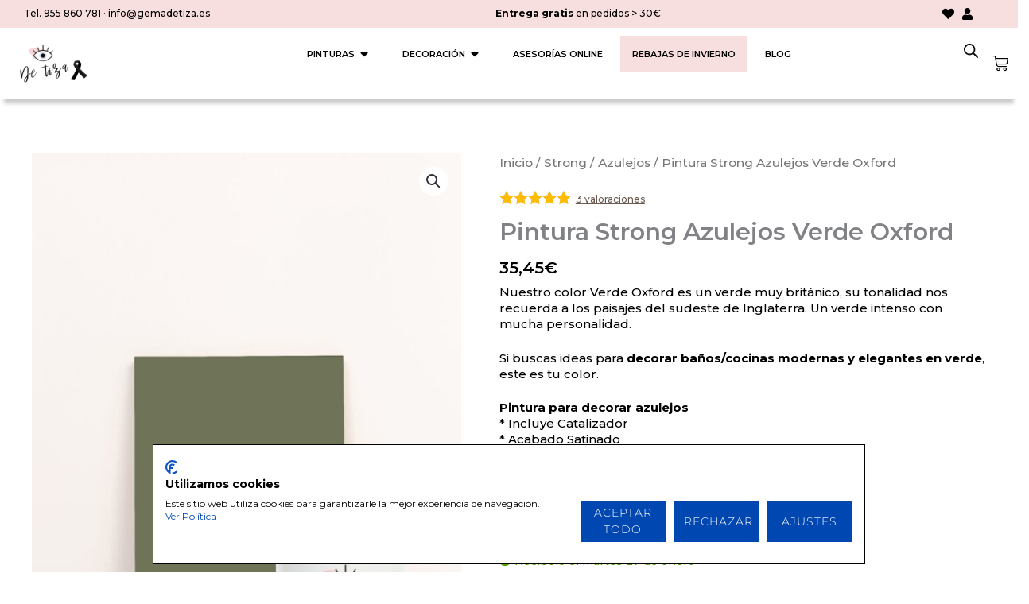

--- FILE ---
content_type: text/html; charset=UTF-8
request_url: https://www.chalkpaintdetiza.es/producto/pintura-strong-azulejos-verde-oxford/
body_size: 86505
content:
<!DOCTYPE html>
<html lang="es" dir="ltr" prefix="og: https://ogp.me/ns#">
<head>
<meta charset="UTF-8">
<meta name="viewport" content="width=device-width, initial-scale=1">
	<link rel="profile" href="https://gmpg.org/xfn/11"> 
					<script>document.documentElement.className = document.documentElement.className + ' yes-js js_active js'</script>
			
<!-- Google Tag Manager for WordPress by gtm4wp.com -->
<script data-cfasync="false" data-pagespeed-no-defer>
	var gtm4wp_datalayer_name = "dataLayer";
	var dataLayer = dataLayer || [];
	const gtm4wp_use_sku_instead = 0;
	const gtm4wp_currency = 'EUR';
	const gtm4wp_product_per_impression = 10;
	const gtm4wp_clear_ecommerce = false;
	const gtm4wp_datalayer_max_timeout = 2000;
</script>
<!-- End Google Tag Manager for WordPress by gtm4wp.com --><!-- Etiqueta de Google (gtag.js) modo de consentimiento dataLayer añadido por Site Kit -->
<script id="google_gtagjs-js-consent-mode-data-layer">
window.dataLayer = window.dataLayer || [];function gtag(){dataLayer.push(arguments);}
gtag('consent', 'default', {"ad_personalization":"denied","ad_storage":"denied","ad_user_data":"denied","analytics_storage":"denied","functionality_storage":"denied","security_storage":"denied","personalization_storage":"denied","region":["AT","BE","BG","CH","CY","CZ","DE","DK","EE","ES","FI","FR","GB","GR","HR","HU","IE","IS","IT","LI","LT","LU","LV","MT","NL","NO","PL","PT","RO","SE","SI","SK"],"wait_for_update":500});
window._googlesitekitConsentCategoryMap = {"statistics":["analytics_storage"],"marketing":["ad_storage","ad_user_data","ad_personalization"],"functional":["functionality_storage","security_storage"],"preferences":["personalization_storage"]};
window._googlesitekitConsents = {"ad_personalization":"denied","ad_storage":"denied","ad_user_data":"denied","analytics_storage":"denied","functionality_storage":"denied","security_storage":"denied","personalization_storage":"denied","region":["AT","BE","BG","CH","CY","CZ","DE","DK","EE","ES","FI","FR","GB","GR","HR","HU","IE","IS","IT","LI","LT","LU","LV","MT","NL","NO","PL","PT","RO","SE","SI","SK"],"wait_for_update":500};
</script>
<!-- Fin de la etiqueta Google (gtag.js) modo de consentimiento dataLayer añadido por Site Kit -->

<!-- Optimización en motores de búsqueda por Rank Math PRO -  https://rankmath.com/ -->
<title>Pintura Strong Azulejos Verde Oxford | Chalk Paint De Tiza</title><link rel="preload" data-rocket-preload as="style" href="https://fonts.googleapis.com/css?family=Montserrat%3A500%2C400%2C700%2C600&#038;display=swap" /><link rel="stylesheet" href="https://fonts.googleapis.com/css?family=Montserrat%3A500%2C400%2C700%2C600&#038;display=swap" media="print" onload="this.media='all'" /><noscript><link rel="stylesheet" href="https://fonts.googleapis.com/css?family=Montserrat%3A500%2C400%2C700%2C600&#038;display=swap" /></noscript><link rel="preload" data-rocket-preload as="image" href="https://www.chalkpaintdetiza.es/wp-content/uploads/bullets-strong-ceramic.jpg" imagesrcset="https://www.chalkpaintdetiza.es/wp-content/uploads/bullets-strong-ceramic.jpg 745w, https://www.chalkpaintdetiza.es/wp-content/uploads/bullets-strong-ceramic-300x99.jpg 300w, https://www.chalkpaintdetiza.es/wp-content/uploads/bullets-strong-ceramic-60x20.jpg 60w, https://www.chalkpaintdetiza.es/wp-content/uploads/bullets-strong-ceramic-110x36.jpg 110w, https://www.chalkpaintdetiza.es/wp-content/uploads/bullets-strong-ceramic-600x199.jpg 600w, https://www.chalkpaintdetiza.es/wp-content/uploads/bullets-strong-ceramic-64x21.jpg 64w" imagesizes="(max-width: 745px) 100vw, 745px" fetchpriority="high">
<meta name="description" content="ESPECIAL PARA DECORAR"/>
<meta name="robots" content="follow, index, max-snippet:-1, max-video-preview:-1, max-image-preview:large"/>
<link rel="canonical" href="https://www.chalkpaintdetiza.es/producto/pintura-strong-azulejos-verde-oxford/" />
<meta property="og:locale" content="es_ES" />
<meta property="og:type" content="product" />
<meta property="og:title" content="Pintura Strong Azulejos Verde Oxford | Chalk Paint De Tiza" />
<meta property="og:description" content="ESPECIAL PARA DECORAR" />
<meta property="og:url" content="https://www.chalkpaintdetiza.es/producto/pintura-strong-azulejos-verde-oxford/" />
<meta property="og:site_name" content="Chalk Paint De Tiza" />
<meta property="og:updated_time" content="2025-11-12T10:58:00+01:00" />
<meta property="og:image" content="https://www.chalkpaintdetiza.es/wp-content/uploads/verdeoxford-1.jpg" />
<meta property="og:image:secure_url" content="https://www.chalkpaintdetiza.es/wp-content/uploads/verdeoxford-1.jpg" />
<meta property="og:image:width" content="1000" />
<meta property="og:image:height" content="1500" />
<meta property="og:image:alt" content="Pintura Strong Azulejos Verde Oxford" />
<meta property="og:image:type" content="image/jpeg" />
<meta property="product:price:amount" content="35.45" />
<meta property="product:price:currency" content="EUR" />
<meta property="product:availability" content="instock" />
<meta property="product:retailer_item_id" content="02422" />
<meta name="twitter:card" content="summary_large_image" />
<meta name="twitter:title" content="Pintura Strong Azulejos Verde Oxford | Chalk Paint De Tiza" />
<meta name="twitter:description" content="ESPECIAL PARA DECORAR" />
<meta name="twitter:image" content="https://www.chalkpaintdetiza.es/wp-content/uploads/verdeoxford-1.jpg" />
<meta name="twitter:label1" content="Precio" />
<meta name="twitter:data1" content="35,45&euro;" />
<meta name="twitter:label2" content="Disponibilidad" />
<meta name="twitter:data2" content="Hay existencias" />
<script type="application/ld+json" class="rank-math-schema-pro">{"@context":"https://schema.org","@graph":[{"@type":"Place","@id":"https://www.chalkpaintdetiza.es/#place","geo":{"@type":"GeoCoordinates","latitude":"37.33685075925507","longitude":" -5.81128819570242"},"hasMap":"https://www.google.com/maps/search/?api=1&amp;query=37.33685075925507, -5.81128819570242","address":{"@type":"PostalAddress","streetAddress":"Av. de los Palacios, 32","addressLocality":"Utrera","addressRegion":"Sevilla","postalCode":"41710","addressCountry":"Spain"}},{"@type":"Organization","@id":"https://www.chalkpaintdetiza.es/#organization","name":"Chalk Paint De Tiza","url":"https://www.chalkpaintdetiza.es","sameAs":["https://www.facebook.com/chalkpaintdetiza","https://www.instagram.com/chalkpaintdetiza/","https://www.youtube.com/@chalkpaintdetiza559","https://www.pinterest.es/chalkpaintdetiza/"],"email":"tusdudas@chalkpaintdetiza.es","address":{"@type":"PostalAddress","streetAddress":"Av. de los Palacios, 32","addressLocality":"Utrera","addressRegion":"Sevilla","postalCode":"41710","addressCountry":"Spain"},"logo":{"@type":"ImageObject","@id":"https://www.chalkpaintdetiza.es/#logo","url":"https://www.chalkpaintdetiza.es/wp-content/uploads/logo-de-tiza-headerOK.webp","contentUrl":"https://www.chalkpaintdetiza.es/wp-content/uploads/logo-de-tiza-headerOK.webp","caption":"Chalk Paint De Tiza","inLanguage":"es","width":"150","height":"122"},"contactPoint":[{"@type":"ContactPoint","telephone":"+34 955 86 07 81","contactType":"customer support"}],"location":{"@id":"https://www.chalkpaintdetiza.es/#place"}},{"@type":"WebSite","@id":"https://www.chalkpaintdetiza.es/#website","url":"https://www.chalkpaintdetiza.es","name":"Chalk Paint De Tiza","alternateName":"De tiza","publisher":{"@id":"https://www.chalkpaintdetiza.es/#organization"},"inLanguage":"es"},{"@type":"ImageObject","@id":"https://www.chalkpaintdetiza.es/wp-content/uploads/verdeoxford-1.jpg","url":"https://www.chalkpaintdetiza.es/wp-content/uploads/verdeoxford-1.jpg","width":"1000","height":"1500","inLanguage":"es"},{"@type":"BreadcrumbList","@id":"https://www.chalkpaintdetiza.es/producto/pintura-strong-azulejos-verde-oxford/#breadcrumb","itemListElement":[{"@type":"ListItem","position":"1","item":{"@id":"https://www.chalkpaintdetiza.es","name":"Inicio"}},{"@type":"ListItem","position":"2","item":{"@id":"https://www.chalkpaintdetiza.es/producto/pintura-strong-azulejos-verde-oxford/","name":"Pintura Strong Azulejos Verde Oxford"}}]},{"@type":"ItemPage","@id":"https://www.chalkpaintdetiza.es/producto/pintura-strong-azulejos-verde-oxford/#webpage","url":"https://www.chalkpaintdetiza.es/producto/pintura-strong-azulejos-verde-oxford/","name":"Pintura Strong Azulejos Verde Oxford | Chalk Paint De Tiza","datePublished":"2023-04-10T12:27:40+02:00","dateModified":"2025-11-12T10:58:00+01:00","isPartOf":{"@id":"https://www.chalkpaintdetiza.es/#website"},"primaryImageOfPage":{"@id":"https://www.chalkpaintdetiza.es/wp-content/uploads/verdeoxford-1.jpg"},"inLanguage":"es","breadcrumb":{"@id":"https://www.chalkpaintdetiza.es/producto/pintura-strong-azulejos-verde-oxford/#breadcrumb"}},{"@type":"Product","name":"Pintura Strong Azulejos Verde Oxford | Chalk Paint De Tiza","description":"ESPECIAL PARA DECORAR","sku":"02422","category":"Strong","mainEntityOfPage":{"@id":"https://www.chalkpaintdetiza.es/producto/pintura-strong-azulejos-verde-oxford/#webpage"},"image":[{"@type":"ImageObject","url":"https://www.chalkpaintdetiza.es/wp-content/uploads/verdeoxford-1.jpg","height":"1500","width":"1000"},{"@type":"ImageObject","url":"https://www.chalkpaintdetiza.es/wp-content/uploads/70verdeoxford-1-scaled.jpg","height":"2560","width":"1707"}],"offers":{"@type":"Offer","price":"35.45","priceCurrency":"EUR","priceValidUntil":"2027-12-31","availability":"http://schema.org/InStock","itemCondition":"NewCondition","url":"https://www.chalkpaintdetiza.es/producto/pintura-strong-azulejos-verde-oxford/","seller":{"@type":"Organization","@id":"https://www.chalkpaintdetiza.es/","name":"Chalk Paint De Tiza","url":"https://www.chalkpaintdetiza.es","logo":"https://www.chalkpaintdetiza.es/wp-content/uploads/logo-de-tiza-headerOK.webp"},"priceSpecification":{"price":"35.45","priceCurrency":"EUR","valueAddedTaxIncluded":"true"}},"color":"Verde","@id":"https://www.chalkpaintdetiza.es/producto/pintura-strong-azulejos-verde-oxford/#richSnippet"}]}</script>
<!-- /Plugin Rank Math WordPress SEO -->

<link rel='dns-prefetch' href='//static.klaviyo.com' />
<link rel='dns-prefetch' href='//consent.cookiefirst.com' />
<link rel='dns-prefetch' href='//capi-automation.s3.us-east-2.amazonaws.com' />
<link rel='dns-prefetch' href='//www.googletagmanager.com' />
<link rel='dns-prefetch' href='//fonts.googleapis.com' />
<link rel='dns-prefetch' href='//code.jquery.com' />
<link href='https://fonts.gstatic.com' crossorigin rel='preconnect' />
<link rel="alternate" type="application/rss+xml" title="Chalk Paint De Tiza &raquo; Feed" href="https://www.chalkpaintdetiza.es/feed/" />
<link rel="alternate" type="application/rss+xml" title="Chalk Paint De Tiza &raquo; Feed de los comentarios" href="https://www.chalkpaintdetiza.es/comments/feed/" />
<link rel="alternate" type="application/rss+xml" title="Chalk Paint De Tiza &raquo; Comentario Pintura Strong Azulejos Verde Oxford del feed" href="https://www.chalkpaintdetiza.es/producto/pintura-strong-azulejos-verde-oxford/feed/" />
<link rel="alternate" title="oEmbed (JSON)" type="application/json+oembed" href="https://www.chalkpaintdetiza.es/wp-json/oembed/1.0/embed?url=https%3A%2F%2Fwww.chalkpaintdetiza.es%2Fproducto%2Fpintura-strong-azulejos-verde-oxford%2F" />
<link rel="alternate" title="oEmbed (XML)" type="text/xml+oembed" href="https://www.chalkpaintdetiza.es/wp-json/oembed/1.0/embed?url=https%3A%2F%2Fwww.chalkpaintdetiza.es%2Fproducto%2Fpintura-strong-azulejos-verde-oxford%2F&#038;format=xml" />
<style id='wp-img-auto-sizes-contain-inline-css'>
img:is([sizes=auto i],[sizes^="auto," i]){contain-intrinsic-size:3000px 1500px}
/*# sourceURL=wp-img-auto-sizes-contain-inline-css */
</style>
<link data-minify="1" rel='stylesheet' id='cfw-blocks-styles-css' href='https://www.chalkpaintdetiza.es/wp-content/cache/min/1/wp-content/plugins/checkout-for-woocommerce/build/css/blocks-styles.css?ver=1769158599' media='all' />
<link data-minify="1" rel='stylesheet' id='wepb-checkout-integration-css' href='https://www.chalkpaintdetiza.es/wp-content/cache/min/1/wp-content/plugins/easy-product-bundles-for-woocommerce/assets/css/checkout-integration/style.css?ver=1769158599' media='all' />
<link rel='stylesheet' id='astra-theme-css-css' href='https://www.chalkpaintdetiza.es/wp-content/themes/astra/assets/css/minified/main.min.css?ver=4.12.0' media='all' />
<style id='astra-theme-css-inline-css'>
:root{--ast-post-nav-space:0;--ast-container-default-xlg-padding:6.67em;--ast-container-default-lg-padding:5.67em;--ast-container-default-slg-padding:4.34em;--ast-container-default-md-padding:3.34em;--ast-container-default-sm-padding:6.67em;--ast-container-default-xs-padding:2.4em;--ast-container-default-xxs-padding:1.4em;--ast-code-block-background:#EEEEEE;--ast-comment-inputs-background:#FAFAFA;--ast-normal-container-width:1200px;--ast-narrow-container-width:750px;--ast-blog-title-font-weight:normal;--ast-blog-meta-weight:inherit;--ast-global-color-primary:var(--ast-global-color-5);--ast-global-color-secondary:var(--ast-global-color-4);--ast-global-color-alternate-background:var(--ast-global-color-7);--ast-global-color-subtle-background:var(--ast-global-color-6);--ast-bg-style-guide:var( --ast-global-color-secondary,--ast-global-color-5 );--ast-shadow-style-guide:0px 0px 4px 0 #00000057;--ast-global-dark-bg-style:#fff;--ast-global-dark-lfs:#fbfbfb;--ast-widget-bg-color:#fafafa;--ast-wc-container-head-bg-color:#fbfbfb;--ast-title-layout-bg:#eeeeee;--ast-search-border-color:#e7e7e7;--ast-lifter-hover-bg:#e6e6e6;--ast-gallery-block-color:#000;--srfm-color-input-label:var(--ast-global-color-2);}html{font-size:106.25%;}a,.page-title{color:var(--ast-global-color-1);}a:hover,a:focus{color:var(--ast-global-color-1);}body,button,input,select,textarea,.ast-button,.ast-custom-button{font-family:'Montserrat',sans-serif;font-weight:500;font-size:17px;font-size:1rem;line-height:var(--ast-body-line-height,1.4em);}blockquote{color:#050505;}p,.entry-content p{margin-bottom:1.5em;}h1,h2,h3,h4,h5,h6,.entry-content :where(h1,h2,h3,h4,h5,h6),.site-title,.site-title a{font-family:'Montserrat',sans-serif;font-weight:500;line-height:1.2em;}.site-title{font-size:35px;font-size:2.0588235294118rem;display:none;}header .custom-logo-link img{max-width:117px;width:117px;}.astra-logo-svg{width:117px;}.site-header .site-description{font-size:15px;font-size:0.88235294117647rem;display:none;}.entry-title{font-size:30px;font-size:1.7647058823529rem;}.ast-blog-meta-container{font-size:12px;font-size:0.70588235294118rem;}.archive .ast-article-post .ast-article-inner,.blog .ast-article-post .ast-article-inner,.archive .ast-article-post .ast-article-inner:hover,.blog .ast-article-post .ast-article-inner:hover{overflow:hidden;}h1,.entry-content :where(h1){font-size:47px;font-size:2.7647058823529rem;font-weight:600;font-family:'Montserrat',sans-serif;line-height:1em;}h2,.entry-content :where(h2){font-size:32px;font-size:1.8823529411765rem;font-family:'Montserrat',sans-serif;line-height:1.25em;}h3,.entry-content :where(h3){font-size:28px;font-size:1.6470588235294rem;font-family:'Montserrat',sans-serif;line-height:1.2em;}h4,.entry-content :where(h4){font-size:24px;font-size:1.4117647058824rem;line-height:1.2em;font-family:'Montserrat',sans-serif;}h5,.entry-content :where(h5){font-size:20px;font-size:1.1764705882353rem;line-height:1.2em;font-family:'Montserrat',sans-serif;}h6,.entry-content :where(h6){font-size:17px;font-size:1rem;line-height:1.25em;font-family:'Montserrat',sans-serif;}::selection{background-color:var(--ast-global-color-0);color:#000000;}body,h1,h2,h3,h4,h5,h6,.entry-title a,.entry-content :where(h1,h2,h3,h4,h5,h6){color:#505050;}.tagcloud a:hover,.tagcloud a:focus,.tagcloud a.current-item{color:#ffffff;border-color:var(--ast-global-color-1);background-color:var(--ast-global-color-1);}input:focus,input[type="text"]:focus,input[type="email"]:focus,input[type="url"]:focus,input[type="password"]:focus,input[type="reset"]:focus,input[type="search"]:focus,textarea:focus{border-color:var(--ast-global-color-1);}input[type="radio"]:checked,input[type=reset],input[type="checkbox"]:checked,input[type="checkbox"]:hover:checked,input[type="checkbox"]:focus:checked,input[type=range]::-webkit-slider-thumb{border-color:var(--ast-global-color-1);background-color:var(--ast-global-color-1);box-shadow:none;}.site-footer a:hover + .post-count,.site-footer a:focus + .post-count{background:var(--ast-global-color-1);border-color:var(--ast-global-color-1);}.single .nav-links .nav-previous,.single .nav-links .nav-next{color:var(--ast-global-color-1);}.entry-meta,.entry-meta *{line-height:1.45;color:var(--ast-global-color-1);}.entry-meta a:not(.ast-button):hover,.entry-meta a:not(.ast-button):hover *,.entry-meta a:not(.ast-button):focus,.entry-meta a:not(.ast-button):focus *,.page-links > .page-link,.page-links .page-link:hover,.post-navigation a:hover{color:var(--ast-global-color-1);}#cat option,.secondary .calendar_wrap thead a,.secondary .calendar_wrap thead a:visited{color:var(--ast-global-color-1);}.secondary .calendar_wrap #today,.ast-progress-val span{background:var(--ast-global-color-1);}.secondary a:hover + .post-count,.secondary a:focus + .post-count{background:var(--ast-global-color-1);border-color:var(--ast-global-color-1);}.calendar_wrap #today > a{color:#ffffff;}.page-links .page-link,.single .post-navigation a{color:var(--ast-global-color-1);}.ast-search-menu-icon .search-form button.search-submit{padding:0 4px;}.ast-search-menu-icon form.search-form{padding-right:0;}.ast-search-menu-icon.slide-search input.search-field{width:0;}.ast-header-search .ast-search-menu-icon.ast-dropdown-active .search-form,.ast-header-search .ast-search-menu-icon.ast-dropdown-active .search-field:focus{transition:all 0.2s;}.search-form input.search-field:focus{outline:none;}.wp-block-latest-posts > li > a{color:#000000;}.widget-title,.widget .wp-block-heading{font-size:24px;font-size:1.4117647058824rem;color:#505050;}.single .ast-author-details .author-title{color:var(--ast-global-color-1);}.ast-single-post .entry-content a,.ast-comment-content a:not(.ast-comment-edit-reply-wrap a),.woocommerce-js .woocommerce-product-details__short-description a{text-decoration:underline;}.ast-single-post .wp-block-button .wp-block-button__link,.ast-single-post .elementor-widget-button .elementor-button,.ast-single-post .entry-content .uagb-tab a,.ast-single-post .entry-content .uagb-ifb-cta a,.ast-single-post .entry-content .wp-block-uagb-buttons a,.ast-single-post .entry-content .uabb-module-content a,.ast-single-post .entry-content .uagb-post-grid a,.ast-single-post .entry-content .uagb-timeline a,.ast-single-post .entry-content .uagb-toc__wrap a,.ast-single-post .entry-content .uagb-taxomony-box a,.ast-single-post .entry-content .woocommerce a,.entry-content .wp-block-latest-posts > li > a,.ast-single-post .entry-content .wp-block-file__button,a.ast-post-filter-single,.ast-single-post .wp-block-buttons .wp-block-button.is-style-outline .wp-block-button__link,.ast-single-post .ast-comment-content .comment-reply-link,.ast-single-post .ast-comment-content .comment-edit-link,.entry-content [CLASS*="wc-block"] .wc-block-components-button,.entry-content [CLASS*="wc-block"] .wc-block-components-totals-coupon-link,.entry-content [CLASS*="wc-block"] .wc-block-components-product-name{text-decoration:none;}.ast-search-menu-icon.slide-search a:focus-visible:focus-visible,.astra-search-icon:focus-visible,#close:focus-visible,a:focus-visible,.ast-menu-toggle:focus-visible,.site .skip-link:focus-visible,.wp-block-loginout input:focus-visible,.wp-block-search.wp-block-search__button-inside .wp-block-search__inside-wrapper,.ast-header-navigation-arrow:focus-visible,.woocommerce .wc-proceed-to-checkout > .checkout-button:focus-visible,.woocommerce .woocommerce-MyAccount-navigation ul li a:focus-visible,.ast-orders-table__row .ast-orders-table__cell:focus-visible,.woocommerce .woocommerce-order-details .order-again > .button:focus-visible,.woocommerce .woocommerce-message a.button.wc-forward:focus-visible,.woocommerce #minus_qty:focus-visible,.woocommerce #plus_qty:focus-visible,a#ast-apply-coupon:focus-visible,.woocommerce .woocommerce-info a:focus-visible,.woocommerce .astra-shop-summary-wrap a:focus-visible,.woocommerce a.wc-forward:focus-visible,#ast-apply-coupon:focus-visible,.woocommerce-js .woocommerce-mini-cart-item a.remove:focus-visible,#close:focus-visible,.button.search-submit:focus-visible,#search_submit:focus,.normal-search:focus-visible,.ast-header-account-wrap:focus-visible,.woocommerce .ast-on-card-button.ast-quick-view-trigger:focus,.astra-cart-drawer-close:focus,.ast-single-variation:focus,.ast-woocommerce-product-gallery__image:focus,.ast-button:focus,.woocommerce-product-gallery--with-images [data-controls="prev"]:focus-visible,.woocommerce-product-gallery--with-images [data-controls="next"]:focus-visible,.ast-builder-button-wrap:has(.ast-custom-button-link:focus),.ast-builder-button-wrap .ast-custom-button-link:focus{outline-style:dotted;outline-color:inherit;outline-width:thin;}input:focus,input[type="text"]:focus,input[type="email"]:focus,input[type="url"]:focus,input[type="password"]:focus,input[type="reset"]:focus,input[type="search"]:focus,input[type="number"]:focus,textarea:focus,.wp-block-search__input:focus,[data-section="section-header-mobile-trigger"] .ast-button-wrap .ast-mobile-menu-trigger-minimal:focus,.ast-mobile-popup-drawer.active .menu-toggle-close:focus,.woocommerce-ordering select.orderby:focus,#ast-scroll-top:focus,#coupon_code:focus,.woocommerce-page #comment:focus,.woocommerce #reviews #respond input#submit:focus,.woocommerce a.add_to_cart_button:focus,.woocommerce .button.single_add_to_cart_button:focus,.woocommerce .woocommerce-cart-form button:focus,.woocommerce .woocommerce-cart-form__cart-item .quantity .qty:focus,.woocommerce .woocommerce-billing-fields .woocommerce-billing-fields__field-wrapper .woocommerce-input-wrapper > .input-text:focus,.woocommerce #order_comments:focus,.woocommerce #place_order:focus,.woocommerce .woocommerce-address-fields .woocommerce-address-fields__field-wrapper .woocommerce-input-wrapper > .input-text:focus,.woocommerce .woocommerce-MyAccount-content form button:focus,.woocommerce .woocommerce-MyAccount-content .woocommerce-EditAccountForm .woocommerce-form-row .woocommerce-Input.input-text:focus,.woocommerce .ast-woocommerce-container .woocommerce-pagination ul.page-numbers li a:focus,body #content .woocommerce form .form-row .select2-container--default .select2-selection--single:focus,#ast-coupon-code:focus,.woocommerce.woocommerce-js .quantity input[type=number]:focus,.woocommerce-js .woocommerce-mini-cart-item .quantity input[type=number]:focus,.woocommerce p#ast-coupon-trigger:focus{border-style:dotted;border-color:inherit;border-width:thin;}input{outline:none;}.woocommerce-js input[type=text]:focus,.woocommerce-js input[type=email]:focus,.woocommerce-js textarea:focus,input[type=number]:focus,.comments-area textarea#comment:focus,.comments-area textarea#comment:active,.comments-area .ast-comment-formwrap input[type="text"]:focus,.comments-area .ast-comment-formwrap input[type="text"]:active{outline-style:unset;outline-color:inherit;outline-width:thin;}.ast-logo-title-inline .site-logo-img{padding-right:1em;}.site-logo-img img{ transition:all 0.2s linear;}body .ast-oembed-container *{position:absolute;top:0;width:100%;height:100%;left:0;}body .wp-block-embed-pocket-casts .ast-oembed-container *{position:unset;}.ast-single-post-featured-section + article {margin-top: 2em;}.site-content .ast-single-post-featured-section img {width: 100%;overflow: hidden;object-fit: cover;}.site > .ast-single-related-posts-container {margin-top: 0;}@media (min-width: 997px) {.ast-desktop .ast-container--narrow {max-width: var(--ast-narrow-container-width);margin: 0 auto;}}@media (max-width:996.9px){#ast-desktop-header{display:none;}}@media (min-width:997px){#ast-mobile-header{display:none;}}@media( max-width: 420px ) {.single .nav-links .nav-previous,.single .nav-links .nav-next {width: 100%;text-align: center;}}.wp-block-buttons.aligncenter{justify-content:center;}@media (max-width:996px){.ast-theme-transparent-header #primary,.ast-theme-transparent-header #secondary{padding:0;}}@media (max-width:996px){.ast-plain-container.ast-no-sidebar #primary{padding:0;}}.ast-plain-container.ast-no-sidebar #primary{margin-top:0;margin-bottom:0;}.wp-block-button.is-style-outline .wp-block-button__link{border-color:var(--ast-global-color-2);border-top-width:1px;border-right-width:1px;border-bottom-width:1px;border-left-width:1px;}div.wp-block-button.is-style-outline > .wp-block-button__link:not(.has-text-color),div.wp-block-button.wp-block-button__link.is-style-outline:not(.has-text-color){color:var(--ast-global-color-2);}.wp-block-button.is-style-outline .wp-block-button__link:hover,.wp-block-buttons .wp-block-button.is-style-outline .wp-block-button__link:focus,.wp-block-buttons .wp-block-button.is-style-outline > .wp-block-button__link:not(.has-text-color):hover,.wp-block-buttons .wp-block-button.wp-block-button__link.is-style-outline:not(.has-text-color):hover{color:#ffffff;background-color:#5c5768;border-color:var(--ast-global-color-2);}.post-page-numbers.current .page-link,.ast-pagination .page-numbers.current{color:#000000;border-color:var(--ast-global-color-0);background-color:var(--ast-global-color-0);}.wp-block-buttons .wp-block-button.is-style-outline .wp-block-button__link.wp-element-button,.ast-outline-button,.wp-block-uagb-buttons-child .uagb-buttons-repeater.ast-outline-button{border-color:var(--ast-global-color-2);border-top-width:2px;border-right-width:2px;border-bottom-width:2px;border-left-width:2px;font-family:inherit;font-weight:600;font-size:13px;font-size:0.76470588235294rem;line-height:1em;text-transform:uppercase;letter-spacing:1px;border-top-left-radius:0px;border-top-right-radius:0px;border-bottom-right-radius:0px;border-bottom-left-radius:0px;}.wp-block-buttons .wp-block-button.is-style-outline > .wp-block-button__link:not(.has-text-color),.wp-block-buttons .wp-block-button.wp-block-button__link.is-style-outline:not(.has-text-color),.ast-outline-button{color:var(--ast-global-color-2);}.wp-block-button.is-style-outline .wp-block-button__link:hover,.wp-block-buttons .wp-block-button.is-style-outline .wp-block-button__link:focus,.wp-block-buttons .wp-block-button.is-style-outline > .wp-block-button__link:not(.has-text-color):hover,.wp-block-buttons .wp-block-button.wp-block-button__link.is-style-outline:not(.has-text-color):hover,.ast-outline-button:hover,.ast-outline-button:focus,.wp-block-uagb-buttons-child .uagb-buttons-repeater.ast-outline-button:hover,.wp-block-uagb-buttons-child .uagb-buttons-repeater.ast-outline-button:focus{color:#ffffff;background-color:#5c5768;border-color:var(--ast-global-color-2);}.wp-block-button .wp-block-button__link.wp-element-button.is-style-outline:not(.has-background),.wp-block-button.is-style-outline>.wp-block-button__link.wp-element-button:not(.has-background),.ast-outline-button{background-color:var(--ast-global-color-2);}@media (max-width:996px){.wp-block-buttons .wp-block-button.is-style-outline .wp-block-button__link.wp-element-button,.ast-outline-button,.wp-block-uagb-buttons-child .uagb-buttons-repeater.ast-outline-button{font-size:12px;font-size:0.70588235294118rem;}}@media (max-width:544px){.wp-block-buttons .wp-block-button.is-style-outline .wp-block-button__link.wp-element-button,.ast-outline-button,.wp-block-uagb-buttons-child .uagb-buttons-repeater.ast-outline-button{font-size:11px;font-size:0.64705882352941rem;}}.entry-content[data-ast-blocks-layout] > figure{margin-bottom:1em;}.elementor-widget-container .elementor-loop-container .e-loop-item[data-elementor-type="loop-item"]{width:100%;} .ast-desktop .review-count{margin-left:-40px;margin-right:auto;}@media (max-width:996px){.ast-left-sidebar #content > .ast-container{display:flex;flex-direction:column-reverse;width:100%;}.ast-separate-container .ast-article-post,.ast-separate-container .ast-article-single{padding:1.5em 2.14em;}.ast-author-box img.avatar{margin:20px 0 0 0;}}@media (min-width:997px){.ast-separate-container.ast-right-sidebar #primary,.ast-separate-container.ast-left-sidebar #primary{border:0;}.search-no-results.ast-separate-container #primary{margin-bottom:4em;}}.elementor-widget-button .elementor-button{border-style:solid;text-decoration:none;border-top-width:1px;border-right-width:1px;border-left-width:1px;border-bottom-width:1px;}body .elementor-button.elementor-size-sm,body .elementor-button.elementor-size-xs,body .elementor-button.elementor-size-md,body .elementor-button.elementor-size-lg,body .elementor-button.elementor-size-xl,body .elementor-button{border-top-left-radius:0px;border-top-right-radius:0px;border-bottom-right-radius:0px;border-bottom-left-radius:0px;padding-top:15px;padding-right:26px;padding-bottom:15px;padding-left:26px;}@media (max-width:996px){.elementor-widget-button .elementor-button.elementor-size-sm,.elementor-widget-button .elementor-button.elementor-size-xs,.elementor-widget-button .elementor-button.elementor-size-md,.elementor-widget-button .elementor-button.elementor-size-lg,.elementor-widget-button .elementor-button.elementor-size-xl,.elementor-widget-button .elementor-button{padding-top:14px;padding-right:28px;padding-bottom:14px;padding-left:28px;}}@media (max-width:544px){.elementor-widget-button .elementor-button.elementor-size-sm,.elementor-widget-button .elementor-button.elementor-size-xs,.elementor-widget-button .elementor-button.elementor-size-md,.elementor-widget-button .elementor-button.elementor-size-lg,.elementor-widget-button .elementor-button.elementor-size-xl,.elementor-widget-button .elementor-button{padding-top:14px;padding-right:20px;padding-bottom:14px;padding-left:20px;}}.elementor-widget-button .elementor-button{border-color:var(--ast-global-color-2);background-color:var(--ast-global-color-2);}.elementor-widget-button .elementor-button:hover,.elementor-widget-button .elementor-button:focus{color:#ffffff;background-color:#5c5768;border-color:var(--ast-global-color-2);}.wp-block-button .wp-block-button__link ,.elementor-widget-button .elementor-button,.elementor-widget-button .elementor-button:visited{color:var(--ast-global-color-5);}.elementor-widget-button .elementor-button{font-weight:600;font-size:13px;font-size:0.76470588235294rem;line-height:1em;text-transform:uppercase;letter-spacing:1px;}body .elementor-button.elementor-size-sm,body .elementor-button.elementor-size-xs,body .elementor-button.elementor-size-md,body .elementor-button.elementor-size-lg,body .elementor-button.elementor-size-xl,body .elementor-button{font-size:13px;font-size:0.76470588235294rem;}.wp-block-button .wp-block-button__link:hover,.wp-block-button .wp-block-button__link:focus{color:#ffffff;background-color:#5c5768;border-color:var(--ast-global-color-2);}.elementor-widget-heading h1.elementor-heading-title{line-height:1em;}.elementor-widget-heading h2.elementor-heading-title{line-height:1.25em;}.elementor-widget-heading h3.elementor-heading-title{line-height:1.2em;}.elementor-widget-heading h4.elementor-heading-title{line-height:1.2em;}.elementor-widget-heading h5.elementor-heading-title{line-height:1.2em;}.elementor-widget-heading h6.elementor-heading-title{line-height:1.25em;}.wp-block-button .wp-block-button__link,.wp-block-search .wp-block-search__button,body .wp-block-file .wp-block-file__button{border-style:solid;border-top-width:1px;border-right-width:1px;border-left-width:1px;border-bottom-width:1px;border-color:var(--ast-global-color-2);background-color:var(--ast-global-color-2);color:var(--ast-global-color-5);font-family:inherit;font-weight:600;line-height:1em;text-transform:uppercase;letter-spacing:1px;font-size:13px;font-size:0.76470588235294rem;border-top-left-radius:0px;border-top-right-radius:0px;border-bottom-right-radius:0px;border-bottom-left-radius:0px;padding-top:15px;padding-right:26px;padding-bottom:15px;padding-left:26px;}@media (max-width:996px){.wp-block-button .wp-block-button__link,.wp-block-search .wp-block-search__button,body .wp-block-file .wp-block-file__button{font-size:12px;font-size:0.70588235294118rem;padding-top:14px;padding-right:28px;padding-bottom:14px;padding-left:28px;}}@media (max-width:544px){.wp-block-button .wp-block-button__link,.wp-block-search .wp-block-search__button,body .wp-block-file .wp-block-file__button{font-size:11px;font-size:0.64705882352941rem;padding-top:14px;padding-right:20px;padding-bottom:14px;padding-left:20px;}}.menu-toggle,button,.ast-button,.ast-custom-button,.button,input#submit,input[type="button"],input[type="submit"],input[type="reset"],form[CLASS*="wp-block-search__"].wp-block-search .wp-block-search__inside-wrapper .wp-block-search__button,body .wp-block-file .wp-block-file__button{border-style:solid;border-top-width:1px;border-right-width:1px;border-left-width:1px;border-bottom-width:1px;color:var(--ast-global-color-5);border-color:var(--ast-global-color-2);background-color:var(--ast-global-color-2);padding-top:15px;padding-right:26px;padding-bottom:15px;padding-left:26px;font-family:inherit;font-weight:600;font-size:13px;font-size:0.76470588235294rem;line-height:1em;text-transform:uppercase;letter-spacing:1px;border-top-left-radius:0px;border-top-right-radius:0px;border-bottom-right-radius:0px;border-bottom-left-radius:0px;}button:focus,.menu-toggle:hover,button:hover,.ast-button:hover,.ast-custom-button:hover .button:hover,.ast-custom-button:hover ,input[type=reset]:hover,input[type=reset]:focus,input#submit:hover,input#submit:focus,input[type="button"]:hover,input[type="button"]:focus,input[type="submit"]:hover,input[type="submit"]:focus,form[CLASS*="wp-block-search__"].wp-block-search .wp-block-search__inside-wrapper .wp-block-search__button:hover,form[CLASS*="wp-block-search__"].wp-block-search .wp-block-search__inside-wrapper .wp-block-search__button:focus,body .wp-block-file .wp-block-file__button:hover,body .wp-block-file .wp-block-file__button:focus{color:#ffffff;background-color:#5c5768;border-color:var(--ast-global-color-2);}@media (max-width:996px){.menu-toggle,button,.ast-button,.ast-custom-button,.button,input#submit,input[type="button"],input[type="submit"],input[type="reset"],form[CLASS*="wp-block-search__"].wp-block-search .wp-block-search__inside-wrapper .wp-block-search__button,body .wp-block-file .wp-block-file__button{padding-top:14px;padding-right:28px;padding-bottom:14px;padding-left:28px;font-size:12px;font-size:0.70588235294118rem;}}@media (max-width:544px){.menu-toggle,button,.ast-button,.ast-custom-button,.button,input#submit,input[type="button"],input[type="submit"],input[type="reset"],form[CLASS*="wp-block-search__"].wp-block-search .wp-block-search__inside-wrapper .wp-block-search__button,body .wp-block-file .wp-block-file__button{padding-top:14px;padding-right:20px;padding-bottom:14px;padding-left:20px;font-size:11px;font-size:0.64705882352941rem;}}@media (max-width:996px){.menu-toggle,button,.ast-button,.button,input#submit,input[type="button"],input[type="submit"],input[type="reset"]{font-size:12px;font-size:0.70588235294118rem;}.ast-mobile-header-stack .main-header-bar .ast-search-menu-icon{display:inline-block;}.ast-header-break-point.ast-header-custom-item-outside .ast-mobile-header-stack .main-header-bar .ast-search-icon{margin:0;}.ast-comment-avatar-wrap img{max-width:2.5em;}.ast-comment-meta{padding:0 1.8888em 1.3333em;}.ast-separate-container .ast-comment-list li.depth-1{padding:1.5em 2.14em;}.ast-separate-container .comment-respond{padding:2em 2.14em;}}@media (min-width:544px){.ast-container{max-width:100%;}}@media (max-width:544px){.ast-separate-container .ast-article-post,.ast-separate-container .ast-article-single,.ast-separate-container .comments-title,.ast-separate-container .ast-archive-description{padding:1.5em 1em;}.ast-separate-container #content .ast-container{padding-left:0.54em;padding-right:0.54em;}.ast-separate-container .ast-comment-list .bypostauthor{padding:.5em;}.ast-search-menu-icon.ast-dropdown-active .search-field{width:170px;}.menu-toggle,button,.ast-button,.button,input#submit,input[type="button"],input[type="submit"],input[type="reset"]{font-size:11px;font-size:0.64705882352941rem;}} #ast-mobile-header .ast-site-header-cart-li a{pointer-events:none;}body,.ast-separate-container{background-color:var(--ast-global-color-5);background-image:none;}@media (max-width:996px){.widget-title{font-size:24px;font-size:1.4117647058824rem;}body,button,input,select,textarea,.ast-button,.ast-custom-button{font-size:17px;font-size:1rem;}#secondary,#secondary button,#secondary input,#secondary select,#secondary textarea{font-size:17px;font-size:1rem;}.site-title{display:none;}.site-header .site-description{display:none;}h1,.entry-content :where(h1){font-size:36px;}h2,.entry-content :where(h2){font-size:30px;}h3,.entry-content :where(h3){font-size:25px;}h4,.entry-content :where(h4){font-size:20px;font-size:1.1764705882353rem;}h5,.entry-content :where(h5){font-size:17px;font-size:1rem;}h6,.entry-content :where(h6){font-size:15px;font-size:0.88235294117647rem;}.astra-logo-svg{width:103px;}header .custom-logo-link img,.ast-header-break-point .site-logo-img .custom-mobile-logo-link img{max-width:103px;width:103px;}}@media (max-width:544px){.widget-title{font-size:24px;font-size:1.4117647058824rem;}body,button,input,select,textarea,.ast-button,.ast-custom-button{font-size:17px;font-size:1rem;}#secondary,#secondary button,#secondary input,#secondary select,#secondary textarea{font-size:17px;font-size:1rem;}.site-title{display:none;}.site-header .site-description{display:none;}h1,.entry-content :where(h1){font-size:32px;}h2,.entry-content :where(h2){font-size:26px;}h3,.entry-content :where(h3){font-size:22px;}h4,.entry-content :where(h4){font-size:18px;font-size:1.0588235294118rem;}h5,.entry-content :where(h5){font-size:15px;font-size:0.88235294117647rem;}h6,.entry-content :where(h6){font-size:13px;font-size:0.76470588235294rem;}header .custom-logo-link img,.ast-header-break-point .site-branding img,.ast-header-break-point .custom-logo-link img{max-width:83px;width:83px;}.astra-logo-svg{width:83px;}.ast-header-break-point .site-logo-img .custom-mobile-logo-link img{max-width:83px;}}@media (max-width:544px){html{font-size:106.25%;}}@media (min-width:997px){.ast-container{max-width:1240px;}}@media (min-width:997px){.site-content .ast-container{display:flex;}}@media (max-width:996px){.site-content .ast-container{flex-direction:column;}}@media (min-width:997px){.blog .site-content > .ast-container,.archive .site-content > .ast-container,.search .site-content > .ast-container{max-width:1508px;}}@media (min-width:997px){.single-post .site-content > .ast-container{max-width:1500px;}}@media (min-width:997px){.main-header-menu .sub-menu .menu-item.ast-left-align-sub-menu:hover > .sub-menu,.main-header-menu .sub-menu .menu-item.ast-left-align-sub-menu.focus > .sub-menu{margin-left:-0px;}}.site .comments-area{padding-bottom:3em;}.footer-widget-area[data-section^="section-fb-html-"] .ast-builder-html-element{text-align:center;}.wp-block-file {display: flex;align-items: center;flex-wrap: wrap;justify-content: space-between;}.wp-block-pullquote {border: none;}.wp-block-pullquote blockquote::before {content: "\201D";font-family: "Helvetica",sans-serif;display: flex;transform: rotate( 180deg );font-size: 6rem;font-style: normal;line-height: 1;font-weight: bold;align-items: center;justify-content: center;}.has-text-align-right > blockquote::before {justify-content: flex-start;}.has-text-align-left > blockquote::before {justify-content: flex-end;}figure.wp-block-pullquote.is-style-solid-color blockquote {max-width: 100%;text-align: inherit;}:root {--wp--custom--ast-default-block-top-padding: 3em;--wp--custom--ast-default-block-right-padding: 3em;--wp--custom--ast-default-block-bottom-padding: 3em;--wp--custom--ast-default-block-left-padding: 3em;--wp--custom--ast-container-width: 1200px;--wp--custom--ast-content-width-size: 1200px;--wp--custom--ast-wide-width-size: calc(1200px + var(--wp--custom--ast-default-block-left-padding) + var(--wp--custom--ast-default-block-right-padding));}.ast-narrow-container {--wp--custom--ast-content-width-size: 750px;--wp--custom--ast-wide-width-size: 750px;}@media(max-width: 996px) {:root {--wp--custom--ast-default-block-top-padding: 3em;--wp--custom--ast-default-block-right-padding: 2em;--wp--custom--ast-default-block-bottom-padding: 3em;--wp--custom--ast-default-block-left-padding: 2em;}}@media(max-width: 544px) {:root {--wp--custom--ast-default-block-top-padding: 3em;--wp--custom--ast-default-block-right-padding: 1.5em;--wp--custom--ast-default-block-bottom-padding: 3em;--wp--custom--ast-default-block-left-padding: 1.5em;}}.entry-content > .wp-block-group,.entry-content > .wp-block-cover,.entry-content > .wp-block-columns {padding-top: var(--wp--custom--ast-default-block-top-padding);padding-right: var(--wp--custom--ast-default-block-right-padding);padding-bottom: var(--wp--custom--ast-default-block-bottom-padding);padding-left: var(--wp--custom--ast-default-block-left-padding);}.ast-plain-container.ast-no-sidebar .entry-content > .alignfull,.ast-page-builder-template .ast-no-sidebar .entry-content > .alignfull {margin-left: calc( -50vw + 50%);margin-right: calc( -50vw + 50%);max-width: 100vw;width: 100vw;}.ast-plain-container.ast-no-sidebar .entry-content .alignfull .alignfull,.ast-page-builder-template.ast-no-sidebar .entry-content .alignfull .alignfull,.ast-plain-container.ast-no-sidebar .entry-content .alignfull .alignwide,.ast-page-builder-template.ast-no-sidebar .entry-content .alignfull .alignwide,.ast-plain-container.ast-no-sidebar .entry-content .alignwide .alignfull,.ast-page-builder-template.ast-no-sidebar .entry-content .alignwide .alignfull,.ast-plain-container.ast-no-sidebar .entry-content .alignwide .alignwide,.ast-page-builder-template.ast-no-sidebar .entry-content .alignwide .alignwide,.ast-plain-container.ast-no-sidebar .entry-content .wp-block-column .alignfull,.ast-page-builder-template.ast-no-sidebar .entry-content .wp-block-column .alignfull,.ast-plain-container.ast-no-sidebar .entry-content .wp-block-column .alignwide,.ast-page-builder-template.ast-no-sidebar .entry-content .wp-block-column .alignwide {margin-left: auto;margin-right: auto;width: 100%;}[data-ast-blocks-layout] .wp-block-separator:not(.is-style-dots) {height: 0;}[data-ast-blocks-layout] .wp-block-separator {margin: 20px auto;}[data-ast-blocks-layout] .wp-block-separator:not(.is-style-wide):not(.is-style-dots) {max-width: 100px;}[data-ast-blocks-layout] .wp-block-separator.has-background {padding: 0;}.entry-content[data-ast-blocks-layout] > * {max-width: var(--wp--custom--ast-content-width-size);margin-left: auto;margin-right: auto;}.entry-content[data-ast-blocks-layout] > .alignwide {max-width: var(--wp--custom--ast-wide-width-size);}.entry-content[data-ast-blocks-layout] .alignfull {max-width: none;}.entry-content .wp-block-columns {margin-bottom: 0;}blockquote {margin: 1.5em;border-color: rgba(0,0,0,0.05);}.wp-block-quote:not(.has-text-align-right):not(.has-text-align-center) {border-left: 5px solid rgba(0,0,0,0.05);}.has-text-align-right > blockquote,blockquote.has-text-align-right {border-right: 5px solid rgba(0,0,0,0.05);}.has-text-align-left > blockquote,blockquote.has-text-align-left {border-left: 5px solid rgba(0,0,0,0.05);}.wp-block-site-tagline,.wp-block-latest-posts .read-more {margin-top: 15px;}.wp-block-loginout p label {display: block;}.wp-block-loginout p:not(.login-remember):not(.login-submit) input {width: 100%;}.wp-block-loginout input:focus {border-color: transparent;}.wp-block-loginout input:focus {outline: thin dotted;}.entry-content .wp-block-media-text .wp-block-media-text__content {padding: 0 0 0 8%;}.entry-content .wp-block-media-text.has-media-on-the-right .wp-block-media-text__content {padding: 0 8% 0 0;}.entry-content .wp-block-media-text.has-background .wp-block-media-text__content {padding: 8%;}.entry-content .wp-block-cover:not([class*="background-color"]):not(.has-text-color.has-link-color) .wp-block-cover__inner-container,.entry-content .wp-block-cover:not([class*="background-color"]) .wp-block-cover-image-text,.entry-content .wp-block-cover:not([class*="background-color"]) .wp-block-cover-text,.entry-content .wp-block-cover-image:not([class*="background-color"]) .wp-block-cover__inner-container,.entry-content .wp-block-cover-image:not([class*="background-color"]) .wp-block-cover-image-text,.entry-content .wp-block-cover-image:not([class*="background-color"]) .wp-block-cover-text {color: var(--ast-global-color-primary,var(--ast-global-color-5));}.wp-block-loginout .login-remember input {width: 1.1rem;height: 1.1rem;margin: 0 5px 4px 0;vertical-align: middle;}.wp-block-latest-posts > li > *:first-child,.wp-block-latest-posts:not(.is-grid) > li:first-child {margin-top: 0;}.entry-content > .wp-block-buttons,.entry-content > .wp-block-uagb-buttons {margin-bottom: 1.5em;}.wp-block-search__inside-wrapper .wp-block-search__input {padding: 0 10px;color: var(--ast-global-color-3);background: var(--ast-global-color-primary,var(--ast-global-color-5));border-color: var(--ast-border-color);}.wp-block-latest-posts .read-more {margin-bottom: 1.5em;}.wp-block-search__no-button .wp-block-search__inside-wrapper .wp-block-search__input {padding-top: 5px;padding-bottom: 5px;}.wp-block-latest-posts .wp-block-latest-posts__post-date,.wp-block-latest-posts .wp-block-latest-posts__post-author {font-size: 1rem;}.wp-block-latest-posts > li > *,.wp-block-latest-posts:not(.is-grid) > li {margin-top: 12px;margin-bottom: 12px;}.ast-page-builder-template .entry-content[data-ast-blocks-layout] > .alignwide:where(:not(.uagb-is-root-container):not(.spectra-is-root-container)) > * {max-width: var(--wp--custom--ast-wide-width-size);}.ast-page-builder-template .entry-content[data-ast-blocks-layout] > .inherit-container-width > *,.ast-page-builder-template .entry-content[data-ast-blocks-layout] > *:not(.wp-block-group):where(:not(.uagb-is-root-container):not(.spectra-is-root-container)) > *,.entry-content[data-ast-blocks-layout] > .wp-block-cover .wp-block-cover__inner-container {max-width: var(--wp--custom--ast-content-width-size) ;margin-left: auto;margin-right: auto;}.ast-page-builder-template .entry-content[data-ast-blocks-layout] > *,.ast-page-builder-template .entry-content[data-ast-blocks-layout] > .alignfull:where(:not(.wp-block-group):not(.uagb-is-root-container):not(.spectra-is-root-container)) > * {max-width: none;}.entry-content[data-ast-blocks-layout] .wp-block-cover:not(.alignleft):not(.alignright) {width: auto;}@media(max-width: 1200px) {.ast-separate-container .entry-content > .alignfull,.ast-separate-container .entry-content[data-ast-blocks-layout] > .alignwide,.ast-plain-container .entry-content[data-ast-blocks-layout] > .alignwide,.ast-plain-container .entry-content .alignfull {margin-left: calc(-1 * min(var(--ast-container-default-xlg-padding),20px)) ;margin-right: calc(-1 * min(var(--ast-container-default-xlg-padding),20px));}}@media(min-width: 1201px) {.ast-separate-container .entry-content > .alignfull {margin-left: calc(-1 * var(--ast-container-default-xlg-padding) );margin-right: calc(-1 * var(--ast-container-default-xlg-padding) );}.ast-separate-container .entry-content[data-ast-blocks-layout] > .alignwide,.ast-plain-container .entry-content[data-ast-blocks-layout] > .alignwide {margin-left: calc(-1 * var(--wp--custom--ast-default-block-left-padding) );margin-right: calc(-1 * var(--wp--custom--ast-default-block-right-padding) );}}@media(min-width: 996px) {.ast-separate-container .entry-content .wp-block-group.alignwide:not(.inherit-container-width) > :where(:not(.alignleft):not(.alignright)),.ast-plain-container .entry-content .wp-block-group.alignwide:not(.inherit-container-width) > :where(:not(.alignleft):not(.alignright)) {max-width: calc( var(--wp--custom--ast-content-width-size) + 80px );}.ast-plain-container.ast-right-sidebar .entry-content[data-ast-blocks-layout] .alignfull,.ast-plain-container.ast-left-sidebar .entry-content[data-ast-blocks-layout] .alignfull {margin-left: -60px;margin-right: -60px;}}@media(min-width: 544px) {.entry-content > .alignleft {margin-right: 20px;}.entry-content > .alignright {margin-left: 20px;}}@media (max-width:544px){.wp-block-columns .wp-block-column:not(:last-child){margin-bottom:20px;}.wp-block-latest-posts{margin:0;}}@media( max-width: 600px ) {.entry-content .wp-block-media-text .wp-block-media-text__content,.entry-content .wp-block-media-text.has-media-on-the-right .wp-block-media-text__content {padding: 8% 0 0;}.entry-content .wp-block-media-text.has-background .wp-block-media-text__content {padding: 8%;}}.ast-page-builder-template .entry-header {padding-left: 0;}.ast-narrow-container .site-content .wp-block-uagb-image--align-full .wp-block-uagb-image__figure {max-width: 100%;margin-left: auto;margin-right: auto;}:root .has-ast-global-color-0-color{color:var(--ast-global-color-0);}:root .has-ast-global-color-0-background-color{background-color:var(--ast-global-color-0);}:root .wp-block-button .has-ast-global-color-0-color{color:var(--ast-global-color-0);}:root .wp-block-button .has-ast-global-color-0-background-color{background-color:var(--ast-global-color-0);}:root .has-ast-global-color-1-color{color:var(--ast-global-color-1);}:root .has-ast-global-color-1-background-color{background-color:var(--ast-global-color-1);}:root .wp-block-button .has-ast-global-color-1-color{color:var(--ast-global-color-1);}:root .wp-block-button .has-ast-global-color-1-background-color{background-color:var(--ast-global-color-1);}:root .has-ast-global-color-2-color{color:var(--ast-global-color-2);}:root .has-ast-global-color-2-background-color{background-color:var(--ast-global-color-2);}:root .wp-block-button .has-ast-global-color-2-color{color:var(--ast-global-color-2);}:root .wp-block-button .has-ast-global-color-2-background-color{background-color:var(--ast-global-color-2);}:root .has-ast-global-color-3-color{color:var(--ast-global-color-3);}:root .has-ast-global-color-3-background-color{background-color:var(--ast-global-color-3);}:root .wp-block-button .has-ast-global-color-3-color{color:var(--ast-global-color-3);}:root .wp-block-button .has-ast-global-color-3-background-color{background-color:var(--ast-global-color-3);}:root .has-ast-global-color-4-color{color:var(--ast-global-color-4);}:root .has-ast-global-color-4-background-color{background-color:var(--ast-global-color-4);}:root .wp-block-button .has-ast-global-color-4-color{color:var(--ast-global-color-4);}:root .wp-block-button .has-ast-global-color-4-background-color{background-color:var(--ast-global-color-4);}:root .has-ast-global-color-5-color{color:var(--ast-global-color-5);}:root .has-ast-global-color-5-background-color{background-color:var(--ast-global-color-5);}:root .wp-block-button .has-ast-global-color-5-color{color:var(--ast-global-color-5);}:root .wp-block-button .has-ast-global-color-5-background-color{background-color:var(--ast-global-color-5);}:root .has-ast-global-color-6-color{color:var(--ast-global-color-6);}:root .has-ast-global-color-6-background-color{background-color:var(--ast-global-color-6);}:root .wp-block-button .has-ast-global-color-6-color{color:var(--ast-global-color-6);}:root .wp-block-button .has-ast-global-color-6-background-color{background-color:var(--ast-global-color-6);}:root .has-ast-global-color-7-color{color:var(--ast-global-color-7);}:root .has-ast-global-color-7-background-color{background-color:var(--ast-global-color-7);}:root .wp-block-button .has-ast-global-color-7-color{color:var(--ast-global-color-7);}:root .wp-block-button .has-ast-global-color-7-background-color{background-color:var(--ast-global-color-7);}:root .has-ast-global-color-8-color{color:var(--ast-global-color-8);}:root .has-ast-global-color-8-background-color{background-color:var(--ast-global-color-8);}:root .wp-block-button .has-ast-global-color-8-color{color:var(--ast-global-color-8);}:root .wp-block-button .has-ast-global-color-8-background-color{background-color:var(--ast-global-color-8);}:root{--ast-global-color-0:#ddd1c1;--ast-global-color-1:#6a5950;--ast-global-color-2:#26222f;--ast-global-color-3:#312e39;--ast-global-color-4:#f7f7f7;--ast-global-color-5:#ffffff;--ast-global-color-6:#fdf6f1;--ast-global-color-7:#424242;--ast-global-color-8:#000000;}:root {--ast-border-color : #dddddd;}.ast-breadcrumbs .trail-browse,.ast-breadcrumbs .trail-items,.ast-breadcrumbs .trail-items li{display:inline-block;margin:0;padding:0;border:none;background:inherit;text-indent:0;text-decoration:none;}.ast-breadcrumbs .trail-browse{font-size:inherit;font-style:inherit;font-weight:inherit;color:inherit;}.ast-breadcrumbs .trail-items{list-style:none;}.trail-items li::after{padding:0 0.3em;content:"\00bb";}.trail-items li:last-of-type::after{display:none;}h1,h2,h3,h4,h5,h6,.entry-content :where(h1,h2,h3,h4,h5,h6){color:#000000;}@media (max-width:996px){.ast-builder-grid-row-container.ast-builder-grid-row-tablet-3-firstrow .ast-builder-grid-row > *:first-child,.ast-builder-grid-row-container.ast-builder-grid-row-tablet-3-lastrow .ast-builder-grid-row > *:last-child{grid-column:1 / -1;}}@media (max-width:544px){.ast-builder-grid-row-container.ast-builder-grid-row-mobile-3-firstrow .ast-builder-grid-row > *:first-child,.ast-builder-grid-row-container.ast-builder-grid-row-mobile-3-lastrow .ast-builder-grid-row > *:last-child{grid-column:1 / -1;}}.header-widget-area[data-section="sidebar-widgets-header-widget-4"]{display:block;}@media (max-width:996px){.ast-header-break-point .header-widget-area[data-section="sidebar-widgets-header-widget-4"]{display:block;}}@media (max-width:544px){.ast-header-break-point .header-widget-area[data-section="sidebar-widgets-header-widget-4"]{display:block;}}.site-below-footer-wrap{padding-top:20px;padding-bottom:20px;}.site-below-footer-wrap[data-section="section-below-footer-builder"]{background-image:none;min-height:80px;border-style:solid;border-width:0px;border-top-width:1px;border-top-color:#4c455f;}.site-below-footer-wrap[data-section="section-below-footer-builder"] .ast-builder-grid-row{max-width:1200px;min-height:80px;margin-left:auto;margin-right:auto;}.site-below-footer-wrap[data-section="section-below-footer-builder"] .ast-builder-grid-row,.site-below-footer-wrap[data-section="section-below-footer-builder"] .site-footer-section{align-items:flex-start;}.site-below-footer-wrap[data-section="section-below-footer-builder"].ast-footer-row-inline .site-footer-section{display:flex;margin-bottom:0;}.ast-builder-grid-row-full .ast-builder-grid-row{grid-template-columns:1fr;}@media (max-width:996px){.site-below-footer-wrap[data-section="section-below-footer-builder"].ast-footer-row-tablet-inline .site-footer-section{display:flex;margin-bottom:0;}.site-below-footer-wrap[data-section="section-below-footer-builder"].ast-footer-row-tablet-stack .site-footer-section{display:block;margin-bottom:10px;}.ast-builder-grid-row-container.ast-builder-grid-row-tablet-full .ast-builder-grid-row{grid-template-columns:1fr;}}@media (max-width:544px){.site-below-footer-wrap[data-section="section-below-footer-builder"].ast-footer-row-mobile-inline .site-footer-section{display:flex;margin-bottom:0;}.site-below-footer-wrap[data-section="section-below-footer-builder"].ast-footer-row-mobile-stack .site-footer-section{display:block;margin-bottom:10px;}.ast-builder-grid-row-container.ast-builder-grid-row-mobile-full .ast-builder-grid-row{grid-template-columns:1fr;}}@media (max-width:996px){.site-below-footer-wrap[data-section="section-below-footer-builder"]{padding-top:24px;padding-bottom:24px;padding-left:32px;padding-right:32px;}}.site-below-footer-wrap[data-section="section-below-footer-builder"]{display:grid;}@media (max-width:996px){.ast-header-break-point .site-below-footer-wrap[data-section="section-below-footer-builder"]{display:grid;}}@media (max-width:544px){.ast-header-break-point .site-below-footer-wrap[data-section="section-below-footer-builder"]{display:grid;}}.ast-builder-html-element img.alignnone{display:inline-block;}.ast-builder-html-element p:first-child{margin-top:0;}.ast-builder-html-element p:last-child{margin-bottom:0;}.ast-header-break-point .main-header-bar .ast-builder-html-element{line-height:1.85714285714286;}.footer-widget-area[data-section="section-fb-html-1"] .ast-builder-html-element{color:#d9d9d9;font-size:14px;font-size:0.82352941176471rem;}.footer-widget-area[data-section="section-fb-html-1"] a{color:#d9d9d9;}.footer-widget-area[data-section="section-fb-html-1"] a:hover{color:#e9e8e8;}.footer-widget-area[data-section="section-fb-html-1"]{font-size:14px;font-size:0.82352941176471rem;}.footer-widget-area[data-section="section-fb-html-1"]{display:block;}@media (max-width:996px){.ast-header-break-point .footer-widget-area[data-section="section-fb-html-1"]{display:block;}}@media (max-width:544px){.ast-header-break-point .footer-widget-area[data-section="section-fb-html-1"]{display:block;}}.footer-widget-area[data-section="section-fb-html-2"]{display:block;}@media (max-width:996px){.ast-header-break-point .footer-widget-area[data-section="section-fb-html-2"]{display:block;}}@media (max-width:544px){.ast-header-break-point .footer-widget-area[data-section="section-fb-html-2"]{display:block;}}.footer-widget-area[data-section="section-fb-html-1"] .ast-builder-html-element{text-align:left;}@media (max-width:996px){.footer-widget-area[data-section="section-fb-html-1"] .ast-builder-html-element{text-align:left;}}@media (max-width:544px){.footer-widget-area[data-section="section-fb-html-1"] .ast-builder-html-element{text-align:center;}}.footer-widget-area[data-section="section-fb-html-2"] .ast-builder-html-element{text-align:right;}@media (max-width:996px){.footer-widget-area[data-section="section-fb-html-2"] .ast-builder-html-element{text-align:left;}}@media (max-width:544px){.footer-widget-area[data-section="section-fb-html-2"] .ast-builder-html-element{text-align:center;}}.ast-footer-copyright{text-align:center;}.ast-footer-copyright.site-footer-focus-item {color:#d9d9d9;}@media (max-width:996px){.ast-footer-copyright{text-align:left;}}@media (max-width:544px){.ast-footer-copyright{text-align:center;}}.ast-footer-copyright.site-footer-focus-item {font-size:13px;font-size:0.76470588235294rem;}.ast-footer-copyright.ast-builder-layout-element{display:flex;}@media (max-width:996px){.ast-header-break-point .ast-footer-copyright.ast-builder-layout-element{display:flex;}}@media (max-width:544px){.ast-header-break-point .ast-footer-copyright.ast-builder-layout-element{display:flex;}}.ast-social-stack-desktop .ast-builder-social-element,.ast-social-stack-tablet .ast-builder-social-element,.ast-social-stack-mobile .ast-builder-social-element {margin-top: 6px;margin-bottom: 6px;}.social-show-label-true .ast-builder-social-element {width: auto;padding: 0 0.4em;}[data-section^="section-fb-social-icons-"] .footer-social-inner-wrap {text-align: center;}.ast-footer-social-wrap {width: 100%;}.ast-footer-social-wrap .ast-builder-social-element:first-child {margin-left: 0;}.ast-footer-social-wrap .ast-builder-social-element:last-child {margin-right: 0;}.ast-header-social-wrap .ast-builder-social-element:first-child {margin-left: 0;}.ast-header-social-wrap .ast-builder-social-element:last-child {margin-right: 0;}.ast-builder-social-element {line-height: 1;color: var(--ast-global-color-2);background: transparent;vertical-align: middle;transition: all 0.01s;margin-left: 6px;margin-right: 6px;justify-content: center;align-items: center;}.ast-builder-social-element .social-item-label {padding-left: 6px;}.ast-footer-social-1-wrap .ast-builder-social-element,.ast-footer-social-1-wrap .social-show-label-true .ast-builder-social-element{margin-left:12px;margin-right:12px;}.ast-footer-social-1-wrap .ast-builder-social-element svg{width:18px;height:18px;}.ast-footer-social-1-wrap{margin-top:8px;}.ast-footer-social-1-wrap .ast-social-color-type-custom svg{fill:var(--ast-global-color-4);}.ast-footer-social-1-wrap .ast-social-color-type-custom .ast-builder-social-element:hover{color:var(--ast-global-color-4);}.ast-footer-social-1-wrap .ast-social-color-type-custom .ast-builder-social-element:hover svg{fill:var(--ast-global-color-4);}.ast-footer-social-1-wrap .ast-social-color-type-custom .social-item-label{color:var(--ast-global-color-4);}.ast-footer-social-1-wrap .ast-builder-social-element:hover .social-item-label{color:var(--ast-global-color-4);}[data-section="section-fb-social-icons-1"] .footer-social-inner-wrap{text-align:left;}@media (max-width:996px){[data-section="section-fb-social-icons-1"] .footer-social-inner-wrap{text-align:left;}}@media (max-width:544px){[data-section="section-fb-social-icons-1"] .footer-social-inner-wrap{text-align:center;}}.ast-builder-layout-element[data-section="section-fb-social-icons-1"]{display:flex;}@media (max-width:996px){.ast-header-break-point .ast-builder-layout-element[data-section="section-fb-social-icons-1"]{display:flex;}}@media (max-width:544px){.ast-header-break-point .ast-builder-layout-element[data-section="section-fb-social-icons-1"]{display:flex;}}.site-footer{background-color:var(--ast-global-color-2);background-image:none;}.site-primary-footer-wrap{padding-top:45px;padding-bottom:45px;}.site-primary-footer-wrap[data-section="section-primary-footer-builder"]{background-color:var(--ast-global-color-1);background-image:none;}.site-primary-footer-wrap[data-section="section-primary-footer-builder"] .ast-builder-grid-row{max-width:1200px;margin-left:auto;margin-right:auto;}.site-primary-footer-wrap[data-section="section-primary-footer-builder"] .ast-builder-grid-row,.site-primary-footer-wrap[data-section="section-primary-footer-builder"] .site-footer-section{align-items:flex-start;}.site-primary-footer-wrap[data-section="section-primary-footer-builder"].ast-footer-row-inline .site-footer-section{display:flex;margin-bottom:0;}.ast-builder-grid-row-4-rheavy .ast-builder-grid-row{grid-template-columns:1fr 1fr 1fr 2fr;}@media (max-width:996px){.site-primary-footer-wrap[data-section="section-primary-footer-builder"].ast-footer-row-tablet-inline .site-footer-section{display:flex;margin-bottom:0;}.site-primary-footer-wrap[data-section="section-primary-footer-builder"].ast-footer-row-tablet-stack .site-footer-section{display:block;margin-bottom:10px;}.ast-builder-grid-row-container.ast-builder-grid-row-tablet-4-equal .ast-builder-grid-row{grid-template-columns:repeat( 4,1fr );}}@media (max-width:544px){.site-primary-footer-wrap[data-section="section-primary-footer-builder"].ast-footer-row-mobile-inline .site-footer-section{display:flex;margin-bottom:0;}.site-primary-footer-wrap[data-section="section-primary-footer-builder"].ast-footer-row-mobile-stack .site-footer-section{display:block;margin-bottom:10px;}.ast-builder-grid-row-container.ast-builder-grid-row-mobile-full .ast-builder-grid-row{grid-template-columns:1fr;}}.site-primary-footer-wrap[data-section="section-primary-footer-builder"]{padding-top:80px;padding-bottom:48px;padding-left:40px;padding-right:40px;}@media (max-width:996px){.site-primary-footer-wrap[data-section="section-primary-footer-builder"]{padding-top:70px;padding-bottom:40px;}}@media (max-width:544px){.site-primary-footer-wrap[data-section="section-primary-footer-builder"]{padding-top:64px;padding-bottom:40px;padding-left:20px;padding-right:20px;}}.site-primary-footer-wrap[data-section="section-primary-footer-builder"]{display:grid;}@media (max-width:996px){.ast-header-break-point .site-primary-footer-wrap[data-section="section-primary-footer-builder"]{display:grid;}}@media (max-width:544px){.ast-header-break-point .site-primary-footer-wrap[data-section="section-primary-footer-builder"]{display:grid;}}.footer-widget-area[data-section="sidebar-widgets-footer-widget-1"].footer-widget-area-inner{text-align:left;}@media (max-width:996px){.footer-widget-area[data-section="sidebar-widgets-footer-widget-1"].footer-widget-area-inner{text-align:left;}}@media (max-width:544px){.footer-widget-area[data-section="sidebar-widgets-footer-widget-1"].footer-widget-area-inner{text-align:center;}}.footer-widget-area[data-section="sidebar-widgets-footer-widget-2"].footer-widget-area-inner{text-align:left;}@media (max-width:996px){.footer-widget-area[data-section="sidebar-widgets-footer-widget-2"].footer-widget-area-inner{text-align:left;}}@media (max-width:544px){.footer-widget-area[data-section="sidebar-widgets-footer-widget-2"].footer-widget-area-inner{text-align:center;}}.footer-widget-area[data-section="sidebar-widgets-footer-widget-1"].footer-widget-area-inner{font-size:14px;font-size:0.82352941176471rem;}.footer-widget-area[data-section="sidebar-widgets-footer-widget-1"].footer-widget-area-inner a{color:#d9d9d9;}.footer-widget-area[data-section="sidebar-widgets-footer-widget-1"].footer-widget-area-inner a:hover{color:var(--ast-global-color-4);}.footer-widget-area[data-section="sidebar-widgets-footer-widget-1"] .widget-title,.footer-widget-area[data-section="sidebar-widgets-footer-widget-1"] h1,.footer-widget-area[data-section="sidebar-widgets-footer-widget-1"] .widget-area h1,.footer-widget-area[data-section="sidebar-widgets-footer-widget-1"] h2,.footer-widget-area[data-section="sidebar-widgets-footer-widget-1"] .widget-area h2,.footer-widget-area[data-section="sidebar-widgets-footer-widget-1"] h3,.footer-widget-area[data-section="sidebar-widgets-footer-widget-1"] .widget-area h3,.footer-widget-area[data-section="sidebar-widgets-footer-widget-1"] h4,.footer-widget-area[data-section="sidebar-widgets-footer-widget-1"] .widget-area h4,.footer-widget-area[data-section="sidebar-widgets-footer-widget-1"] h5,.footer-widget-area[data-section="sidebar-widgets-footer-widget-1"] .widget-area h5,.footer-widget-area[data-section="sidebar-widgets-footer-widget-1"] h6,.footer-widget-area[data-section="sidebar-widgets-footer-widget-1"] .widget-area h6{color:#ffffff;font-size:20px;font-size:1.1764705882353rem;}@media (max-width:544px){.footer-widget-area[data-section="sidebar-widgets-footer-widget-1"]{margin-top:30px;}}.footer-widget-area[data-section="sidebar-widgets-footer-widget-1"]{display:block;}@media (max-width:996px){.ast-header-break-point .footer-widget-area[data-section="sidebar-widgets-footer-widget-1"]{display:block;}}@media (max-width:544px){.ast-header-break-point .footer-widget-area[data-section="sidebar-widgets-footer-widget-1"]{display:block;}}.footer-widget-area[data-section="sidebar-widgets-footer-widget-2"].footer-widget-area-inner{font-size:14px;font-size:0.82352941176471rem;}.footer-widget-area[data-section="sidebar-widgets-footer-widget-2"].footer-widget-area-inner a{color:#d9d9d9;}.footer-widget-area[data-section="sidebar-widgets-footer-widget-2"].footer-widget-area-inner a:hover{color:var(--ast-global-color-4);}.footer-widget-area[data-section="sidebar-widgets-footer-widget-2"] .widget-title,.footer-widget-area[data-section="sidebar-widgets-footer-widget-2"] h1,.footer-widget-area[data-section="sidebar-widgets-footer-widget-2"] .widget-area h1,.footer-widget-area[data-section="sidebar-widgets-footer-widget-2"] h2,.footer-widget-area[data-section="sidebar-widgets-footer-widget-2"] .widget-area h2,.footer-widget-area[data-section="sidebar-widgets-footer-widget-2"] h3,.footer-widget-area[data-section="sidebar-widgets-footer-widget-2"] .widget-area h3,.footer-widget-area[data-section="sidebar-widgets-footer-widget-2"] h4,.footer-widget-area[data-section="sidebar-widgets-footer-widget-2"] .widget-area h4,.footer-widget-area[data-section="sidebar-widgets-footer-widget-2"] h5,.footer-widget-area[data-section="sidebar-widgets-footer-widget-2"] .widget-area h5,.footer-widget-area[data-section="sidebar-widgets-footer-widget-2"] h6,.footer-widget-area[data-section="sidebar-widgets-footer-widget-2"] .widget-area h6{color:#ffffff;font-size:20px;font-size:1.1764705882353rem;}@media (max-width:996px){.footer-widget-area[data-section="sidebar-widgets-footer-widget-2"]{margin-top:30px;}}.footer-widget-area[data-section="sidebar-widgets-footer-widget-2"]{display:block;}@media (max-width:996px){.ast-header-break-point .footer-widget-area[data-section="sidebar-widgets-footer-widget-2"]{display:block;}}@media (max-width:544px){.ast-header-break-point .footer-widget-area[data-section="sidebar-widgets-footer-widget-2"]{display:block;}}.elementor-posts-container [CLASS*="ast-width-"]{width:100%;}.elementor-template-full-width .ast-container{display:block;}.elementor-screen-only,.screen-reader-text,.screen-reader-text span,.ui-helper-hidden-accessible{top:0 !important;}@media (max-width:544px){.elementor-element .elementor-wc-products .woocommerce[class*="columns-"] ul.products li.product{width:auto;margin:0;}.elementor-element .woocommerce .woocommerce-result-count{float:none;}}.ast-desktop .ast-mobile-popup-drawer.active .ast-mobile-popup-inner{max-width:35%;}@media (max-width:996px){.ast-mobile-popup-drawer.active .ast-mobile-popup-inner{max-width:90%;}}@media (max-width:544px){.ast-mobile-popup-drawer.active .ast-mobile-popup-inner{max-width:90%;}}.ast-header-break-point .main-header-bar{border-bottom-width:1px;}@media (min-width:997px){.main-header-bar{border-bottom-width:1px;}}.main-header-menu .menu-item,#astra-footer-menu .menu-item,.main-header-bar .ast-masthead-custom-menu-items{-js-display:flex;display:flex;-webkit-box-pack:center;-webkit-justify-content:center;-moz-box-pack:center;-ms-flex-pack:center;justify-content:center;-webkit-box-orient:vertical;-webkit-box-direction:normal;-webkit-flex-direction:column;-moz-box-orient:vertical;-moz-box-direction:normal;-ms-flex-direction:column;flex-direction:column;}.main-header-menu > .menu-item > .menu-link,#astra-footer-menu > .menu-item > .menu-link{height:100%;-webkit-box-align:center;-webkit-align-items:center;-moz-box-align:center;-ms-flex-align:center;align-items:center;-js-display:flex;display:flex;}.ast-header-break-point .main-navigation ul .menu-item .menu-link .icon-arrow:first-of-type svg{top:.2em;margin-top:0px;margin-left:0px;width:.65em;transform:translate(0,-2px) rotateZ(270deg);}.ast-mobile-popup-content .ast-submenu-expanded > .ast-menu-toggle{transform:rotateX(180deg);overflow-y:auto;}@media (min-width:997px){.ast-builder-menu .main-navigation > ul > li:last-child a{margin-right:0;}}.ast-separate-container .ast-article-inner{background-color:transparent;background-image:none;}.ast-separate-container .ast-article-post{background-color:var(--ast-global-color-5);background-image:none;}@media (max-width:996px){.ast-separate-container .ast-article-post{background-color:var(--ast-global-color-5);background-image:none;}}@media (max-width:544px){.ast-separate-container .ast-article-post{background-color:var(--ast-global-color-5);background-image:none;}}.ast-separate-container .ast-article-single:not(.ast-related-post),.woocommerce.ast-separate-container .ast-woocommerce-container,.ast-separate-container .error-404,.ast-separate-container .no-results,.single.ast-separate-container.ast-author-meta,.ast-separate-container .related-posts-title-wrapper,.ast-separate-container .comments-count-wrapper,.ast-box-layout.ast-plain-container .site-content,.ast-padded-layout.ast-plain-container .site-content,.ast-separate-container .ast-archive-description,.ast-separate-container .comments-area .comment-respond,.ast-separate-container .comments-area .ast-comment-list li,.ast-separate-container .comments-area .comments-title{background-color:var(--ast-global-color-5);background-image:none;}@media (max-width:996px){.ast-separate-container .ast-article-single:not(.ast-related-post),.woocommerce.ast-separate-container .ast-woocommerce-container,.ast-separate-container .error-404,.ast-separate-container .no-results,.single.ast-separate-container.ast-author-meta,.ast-separate-container .related-posts-title-wrapper,.ast-separate-container .comments-count-wrapper,.ast-box-layout.ast-plain-container .site-content,.ast-padded-layout.ast-plain-container .site-content,.ast-separate-container .ast-archive-description{background-color:var(--ast-global-color-5);background-image:none;}}@media (max-width:544px){.ast-separate-container .ast-article-single:not(.ast-related-post),.woocommerce.ast-separate-container .ast-woocommerce-container,.ast-separate-container .error-404,.ast-separate-container .no-results,.single.ast-separate-container.ast-author-meta,.ast-separate-container .related-posts-title-wrapper,.ast-separate-container .comments-count-wrapper,.ast-box-layout.ast-plain-container .site-content,.ast-padded-layout.ast-plain-container .site-content,.ast-separate-container .ast-archive-description{background-color:var(--ast-global-color-5);background-image:none;}}.ast-separate-container.ast-two-container #secondary .widget{background-color:var(--ast-global-color-5);background-image:none;}@media (max-width:996px){.ast-separate-container.ast-two-container #secondary .widget{background-color:var(--ast-global-color-5);background-image:none;}}@media (max-width:544px){.ast-separate-container.ast-two-container #secondary .widget{background-color:var(--ast-global-color-5);background-image:none;}}.ast-builder-menu-mobile .main-navigation .menu-item > .menu-link{font-weight:600;}.ast-builder-menu-mobile .main-navigation .menu-item.menu-item-has-children > .ast-menu-toggle{top:0;}.ast-builder-menu-mobile .main-navigation .menu-item-has-children > .menu-link:after{content:unset;}.ast-hfb-header .ast-builder-menu-mobile .main-header-menu,.ast-hfb-header .ast-builder-menu-mobile .main-navigation .menu-item .menu-link,.ast-hfb-header .ast-builder-menu-mobile .main-navigation .menu-item .sub-menu .menu-link{border-style:none;}.ast-builder-menu-mobile .main-navigation .menu-item.menu-item-has-children > .ast-menu-toggle{top:0;}@media (max-width:996px){.ast-builder-menu-mobile .main-navigation{font-size:13px;font-size:0.76470588235294rem;}.ast-builder-menu-mobile .main-navigation .main-header-menu .menu-item > .menu-link{color:#000000;}.ast-builder-menu-mobile .main-navigation .main-header-menu .menu-item > .ast-menu-toggle{color:#000000;}.ast-builder-menu-mobile .main-navigation .main-header-menu .menu-item:hover > .menu-link,.ast-builder-menu-mobile .main-navigation .inline-on-mobile .menu-item:hover > .ast-menu-toggle{color:#000000;background:#f1f1f1;}.ast-builder-menu-mobile .main-navigation .menu-item:hover > .ast-menu-toggle{color:#000000;}.ast-builder-menu-mobile .main-navigation .menu-item.current-menu-item > .menu-link,.ast-builder-menu-mobile .main-navigation .inline-on-mobile .menu-item.current-menu-item > .ast-menu-toggle,.ast-builder-menu-mobile .main-navigation .menu-item.current-menu-ancestor > .menu-link,.ast-builder-menu-mobile .main-navigation .menu-item.current-menu-ancestor > .ast-menu-toggle{color:#000000;background:#f8dfdf;}.ast-builder-menu-mobile .main-navigation .menu-item.current-menu-item > .ast-menu-toggle{color:#000000;}.ast-builder-menu-mobile .main-navigation .menu-item.menu-item-has-children > .ast-menu-toggle{top:0;}.ast-builder-menu-mobile .main-navigation .menu-item-has-children > .menu-link:after{content:unset;}.ast-builder-menu-mobile .main-navigation .main-header-menu ,.ast-builder-menu-mobile .main-navigation .main-header-menu .menu-link,.ast-builder-menu-mobile .main-navigation .main-header-menu .sub-menu{background-color:#ffffff;background-image:none;}}@media (max-width:544px){.ast-builder-menu-mobile .main-navigation{font-size:12px;font-size:0.70588235294118rem;}.ast-builder-menu-mobile .main-navigation .main-header-menu .menu-item > .menu-link{color:#000000;}.ast-builder-menu-mobile .main-navigation .main-header-menu .menu-item> .ast-menu-toggle{color:#000000;}.ast-builder-menu-mobile .main-navigation .main-header-menu .menu-item:hover > .menu-link,.ast-builder-menu-mobile .main-navigation .inline-on-mobile .menu-item:hover > .ast-menu-toggle{color:#000000;background:#e2e2e2;}.ast-builder-menu-mobile .main-navigation .menu-item:hover> .ast-menu-toggle{color:#000000;}.ast-builder-menu-mobile .main-navigation .menu-item.current-menu-item > .menu-link,.ast-builder-menu-mobile .main-navigation .inline-on-mobile .menu-item.current-menu-item > .ast-menu-toggle,.ast-builder-menu-mobile .main-navigation .menu-item.current-menu-ancestor > .menu-link,.ast-builder-menu-mobile .main-navigation .menu-item.current-menu-ancestor > .ast-menu-toggle{color:var(--ast-global-color-8);background:#f8dfdf;}.ast-builder-menu-mobile .main-navigation .menu-item.current-menu-item> .ast-menu-toggle{color:var(--ast-global-color-8);}.ast-builder-menu-mobile .main-navigation .menu-item.menu-item-has-children > .ast-menu-toggle{top:0;}.ast-builder-menu-mobile .main-navigation .main-header-menu,.ast-builder-menu-mobile .main-navigation .main-header-menu .menu-link,.ast-builder-menu-mobile .main-navigation .main-header-menu .sub-menu{background-color:#ffffff;background-image:none;}}.ast-builder-menu-mobile .main-navigation{display:block;}@media (max-width:996px){.ast-header-break-point .ast-builder-menu-mobile .main-navigation{display:block;}}@media (max-width:544px){.ast-header-break-point .ast-builder-menu-mobile .main-navigation{display:block;}}:root{--e-global-color-astglobalcolor0:#ddd1c1;--e-global-color-astglobalcolor1:#6a5950;--e-global-color-astglobalcolor2:#26222f;--e-global-color-astglobalcolor3:#312e39;--e-global-color-astglobalcolor4:#f7f7f7;--e-global-color-astglobalcolor5:#ffffff;--e-global-color-astglobalcolor6:#fdf6f1;--e-global-color-astglobalcolor7:#424242;--e-global-color-astglobalcolor8:#000000;}.comment-reply-title{font-size:28px;font-size:1.6470588235294rem;}.ast-comment-meta{line-height:1.666666667;color:var(--ast-global-color-1);font-size:14px;font-size:0.82352941176471rem;}.ast-comment-list #cancel-comment-reply-link{font-size:17px;font-size:1rem;}.comments-title {padding: 2em 0;}.comments-title {word-wrap: break-word;font-weight: normal;}.ast-comment-list {margin: 0;word-wrap: break-word;padding-bottom: 0.5em;list-style: none;}.ast-comment-list li {list-style: none;}.ast-comment-list .ast-comment-edit-reply-wrap {-js-display: flex;display: flex;justify-content: flex-end;}.ast-comment-list .comment-awaiting-moderation {margin-bottom: 0;}.ast-comment {padding: 1em 0 ;}.ast-comment-info img {border-radius: 50%;}.ast-comment-cite-wrap cite {font-style: normal;}.comment-reply-title {font-weight: normal;line-height: 1.65;}.ast-comment-meta {margin-bottom: 0.5em;}.comments-area .comment-form-comment {width: 100%;border: none;margin: 0;padding: 0;}.comments-area .comment-notes,.comments-area .comment-textarea,.comments-area .form-allowed-tags {margin-bottom: 1.5em;}.comments-area .form-submit {margin-bottom: 0;}.comments-area textarea#comment,.comments-area .ast-comment-formwrap input[type="text"] {width: 100%;border-radius: 0;vertical-align: middle;margin-bottom: 10px;}.comments-area .no-comments {margin-top: 0.5em;margin-bottom: 0.5em;}.comments-area p.logged-in-as {margin-bottom: 1em;}.ast-separate-container .ast-comment-list {padding-bottom: 0;}.ast-separate-container .ast-comment-list li.depth-1 .children li,.ast-narrow-container .ast-comment-list li.depth-1 .children li {padding-bottom: 0;padding-top: 0;margin-bottom: 0;}.ast-separate-container .ast-comment-list .comment-respond {padding-top: 0;padding-bottom: 1em;background-color: transparent;}.ast-comment-list .comment .comment-respond {padding-bottom: 2em;border-bottom: none;}.ast-separate-container .ast-comment-list .bypostauthor,.ast-narrow-container .ast-comment-list .bypostauthor {padding: 2em;margin-bottom: 1em;}.ast-separate-container .ast-comment-list .bypostauthor li,.ast-narrow-container .ast-comment-list .bypostauthor li {background: transparent;margin-bottom: 0;padding: 0 0 0 2em;}.comment-content a {word-wrap: break-word;}.comment-form-legend {margin-bottom: unset;padding: 0 0.5em;}.ast-separate-container .ast-comment-list .pingback p {margin-bottom: 0;}.ast-separate-container .ast-comment-list li.depth-1,.ast-narrow-container .ast-comment-list li.depth-1 {padding: 3em;}.ast-comment-list > .comment:last-child .ast-comment {border: none;}.ast-separate-container .ast-comment-list .comment .comment-respond,.ast-narrow-container .ast-comment-list .comment .comment-respond {padding-bottom: 0;}.ast-separate-container .comment .comment-respond {margin-top: 2em;}.ast-separate-container .ast-comment-list li.depth-1 .ast-comment,.ast-separate-container .ast-comment-list li.depth-2 .ast-comment {border-bottom: 0;}.ast-separate-container .ast-comment-list li.depth-1 {padding: 4em 6.67em;margin-bottom: 2em;}@media (max-width: 1200px) {.ast-separate-container .ast-comment-list li.depth-1 {padding: 3em 3.34em;}}.ast-separate-container .comment-respond {background-color: #fff;padding: 4em 6.67em;border-bottom: 0;}@media (max-width: 1200px) {.ast-separate-container .comment-respond {padding: 3em 2.34em;}}.ast-separate-container .comments-title {background-color: #fff;padding: 1.2em 3.99em 0;}.ast-page-builder-template .comment-respond {border-top: none;padding-bottom: 2em;}.ast-plain-container .comment-reply-title {padding-top: 1em;}.ast-comment-list .children {margin-left: 2em;}@media (max-width: 992px) {.ast-comment-list .children {margin-left: 1em;}}.ast-comment-list #cancel-comment-reply-link {white-space: nowrap;font-size: 13px;font-weight: normal;margin-left: 1em;}.ast-comment-info {display: flex;position: relative;}.ast-comment-meta {justify-content: right;padding: 0 3.4em 1.60em;}.comments-area #wp-comment-cookies-consent {margin-right: 10px;}.ast-page-builder-template .comments-area {padding-left: 20px;padding-right: 20px;margin-top: 0;margin-bottom: 2em;}.ast-separate-container .ast-comment-list .bypostauthor .bypostauthor {background: transparent;margin-bottom: 0;padding-right: 0;padding-bottom: 0;padding-top: 0;}@media (min-width:997px){.ast-separate-container .ast-comment-list li .comment-respond{padding-left:2.66666em;padding-right:2.66666em;}}@media (max-width:544px){.ast-separate-container .ast-comment-list li.depth-1{padding:1.5em 1em;margin-bottom:1.5em;}.ast-separate-container .ast-comment-list .bypostauthor{padding:.5em;}.ast-separate-container .comment-respond{padding:1.5em 1em;}.ast-comment-meta{font-size:14px;font-size:0.82352941176471rem;}.comment-reply-title{font-size:28px;font-size:1.6470588235294rem;}.ast-comment-list #cancel-comment-reply-link{font-size:17px;font-size:1rem;}.ast-separate-container .ast-comment-list .bypostauthor li{padding:0 0 0 .5em;}.ast-comment-list .children{margin-left:0.66666em;}}.ast-comment-time .timendate{margin-right: 0.5em;}.ast-separate-container .comment-reply-title {padding-top: 0;}.ast-comment-list .ast-edit-link {flex: 1;}.comments-area {border-top: 1px solid var(--ast-global-color-subtle-background,var(--ast-global-color-6));margin-top: 2em;}.ast-separate-container .comments-area {border-top: 0;}@media (max-width:996px){.ast-comment-avatar-wrap img{max-width:2.5em;}.comments-area{margin-top:1.5em;}.ast-comment-meta{padding:0 1.8888em 1.3333em;}.ast-separate-container .ast-comment-list li.depth-1{padding:1.5em 2.14em;}.ast-separate-container .comment-respond{padding:2em 2.14em;}.comment-reply-title{font-size:28px;font-size:1.6470588235294rem;}.ast-comment-list #cancel-comment-reply-link{font-size:17px;font-size:1rem;}.ast-separate-container .comments-title{padding:1.43em 1.48em;}.ast-comment-avatar-wrap{margin-right:0.5em;}}
/*# sourceURL=astra-theme-css-inline-css */
</style>

<link data-minify="1" rel='stylesheet' id='hfe-widgets-style-css' href='https://www.chalkpaintdetiza.es/wp-content/cache/min/1/wp-content/plugins/header-footer-elementor/inc/widgets-css/frontend.css?ver=1769158599' media='all' />
<link data-minify="1" rel='stylesheet' id='hfe-woo-product-grid-css' href='https://www.chalkpaintdetiza.es/wp-content/cache/min/1/wp-content/plugins/header-footer-elementor/inc/widgets-css/woo-products.css?ver=1769158599' media='all' />
<style id='wp-emoji-styles-inline-css'>

	img.wp-smiley, img.emoji {
		display: inline !important;
		border: none !important;
		box-shadow: none !important;
		height: 1em !important;
		width: 1em !important;
		margin: 0 0.07em !important;
		vertical-align: -0.1em !important;
		background: none !important;
		padding: 0 !important;
	}
/*# sourceURL=wp-emoji-styles-inline-css */
</style>
<link rel='stylesheet' id='wp-block-library-css' href='https://www.chalkpaintdetiza.es/wp-includes/css/dist/block-library/style.min.css?ver=6.9' media='all' />
<link data-minify="1" rel='stylesheet' id='jquery-selectBox-css' href='https://www.chalkpaintdetiza.es/wp-content/cache/min/1/wp-content/plugins/yith-woocommerce-wishlist/assets/css/jquery.selectBox.css?ver=1769158599' media='all' />
<link data-minify="1" rel='stylesheet' id='woocommerce_prettyPhoto_css-css' href='https://www.chalkpaintdetiza.es/wp-content/cache/min/1/wp-content/plugins/woocommerce/assets/css/prettyPhoto.css?ver=1769158599' media='all' />
<link data-minify="1" rel='stylesheet' id='yith-wcwl-main-css' href='https://www.chalkpaintdetiza.es/wp-content/cache/min/1/wp-content/plugins/yith-woocommerce-wishlist/assets/css/style.css?ver=1769158599' media='all' />
<style id='yith-wcwl-main-inline-css'>
 :root { --color-add-to-wishlist-background: rgb(186,224,215); --color-add-to-wishlist-text: rgb(0,0,0); --color-add-to-wishlist-border: #333333; --color-add-to-wishlist-background-hover: rgb(149,202,187); --color-add-to-wishlist-text-hover: rgb(0,0,0); --color-add-to-wishlist-border-hover: #333333; --rounded-corners-radius: 10px; --color-add-to-cart-background: #333333; --color-add-to-cart-text: #FFFFFF; --color-add-to-cart-border: #333333; --color-add-to-cart-background-hover: #4F4F4F; --color-add-to-cart-text-hover: #FFFFFF; --color-add-to-cart-border-hover: #4F4F4F; --add-to-cart-rounded-corners-radius: 16px; --color-button-style-1-background: #333333; --color-button-style-1-text: #FFFFFF; --color-button-style-1-border: #333333; --color-button-style-1-background-hover: #4F4F4F; --color-button-style-1-text-hover: #FFFFFF; --color-button-style-1-border-hover: #4F4F4F; --color-button-style-2-background: #333333; --color-button-style-2-text: #FFFFFF; --color-button-style-2-border: #333333; --color-button-style-2-background-hover: #4F4F4F; --color-button-style-2-text-hover: #FFFFFF; --color-button-style-2-border-hover: #4F4F4F; --color-wishlist-table-background: #FFFFFF; --color-wishlist-table-text: #6d6c6c; --color-wishlist-table-border: #FFFFFF; --color-headers-background: #F4F4F4; --color-share-button-color: #FFFFFF; --color-share-button-color-hover: #FFFFFF; --color-fb-button-background: #39599E; --color-fb-button-background-hover: #595A5A; --color-tw-button-background: #45AFE2; --color-tw-button-background-hover: #595A5A; --color-pr-button-background: #AB2E31; --color-pr-button-background-hover: #595A5A; --color-em-button-background: #FBB102; --color-em-button-background-hover: #595A5A; --color-wa-button-background: #00A901; --color-wa-button-background-hover: #595A5A; --feedback-duration: 3s } 
 :root { --color-add-to-wishlist-background: rgb(186,224,215); --color-add-to-wishlist-text: rgb(0,0,0); --color-add-to-wishlist-border: #333333; --color-add-to-wishlist-background-hover: rgb(149,202,187); --color-add-to-wishlist-text-hover: rgb(0,0,0); --color-add-to-wishlist-border-hover: #333333; --rounded-corners-radius: 10px; --color-add-to-cart-background: #333333; --color-add-to-cart-text: #FFFFFF; --color-add-to-cart-border: #333333; --color-add-to-cart-background-hover: #4F4F4F; --color-add-to-cart-text-hover: #FFFFFF; --color-add-to-cart-border-hover: #4F4F4F; --add-to-cart-rounded-corners-radius: 16px; --color-button-style-1-background: #333333; --color-button-style-1-text: #FFFFFF; --color-button-style-1-border: #333333; --color-button-style-1-background-hover: #4F4F4F; --color-button-style-1-text-hover: #FFFFFF; --color-button-style-1-border-hover: #4F4F4F; --color-button-style-2-background: #333333; --color-button-style-2-text: #FFFFFF; --color-button-style-2-border: #333333; --color-button-style-2-background-hover: #4F4F4F; --color-button-style-2-text-hover: #FFFFFF; --color-button-style-2-border-hover: #4F4F4F; --color-wishlist-table-background: #FFFFFF; --color-wishlist-table-text: #6d6c6c; --color-wishlist-table-border: #FFFFFF; --color-headers-background: #F4F4F4; --color-share-button-color: #FFFFFF; --color-share-button-color-hover: #FFFFFF; --color-fb-button-background: #39599E; --color-fb-button-background-hover: #595A5A; --color-tw-button-background: #45AFE2; --color-tw-button-background-hover: #595A5A; --color-pr-button-background: #AB2E31; --color-pr-button-background-hover: #595A5A; --color-em-button-background: #FBB102; --color-em-button-background-hover: #595A5A; --color-wa-button-background: #00A901; --color-wa-button-background-hover: #595A5A; --feedback-duration: 3s } 
.yes-js.js_active .ast-plain-container.ast-single-post #primary{margin:4em 0;}.js_active .ast-plain-container.ast-single-post .entry-header{margin-top:0;}.woocommerce table.wishlist_table{font-size:100%;}.woocommerce table.wishlist_table tbody td.product-name{font-weight:700;}.woocommerce table.wishlist_table thead th{border-top:0;}.woocommerce table.wishlist_table tr td.product-remove{padding:.7em 1em;}.woocommerce table.wishlist_table tbody td{border-right:0;}.woocommerce .wishlist_table td.product-add-to-cart a{display:inherit !important;}.wishlist_table tr td, .wishlist_table tr th.wishlist-delete, .wishlist_table tr th.product-checkbox{text-align:left;}.woocommerce #content table.wishlist_table.cart a.remove{display:inline-block;vertical-align:middle;font-size:18px;font-weight:normal;width:24px;height:24px;line-height:21px;color:#ccc !important;text-align:center;border:1px solid #ccc;}.woocommerce #content table.wishlist_table.cart a.remove:hover{color:var(--ast-global-color-1)!important;border-color:var(--ast-global-color-1);background-color:#ffffff;}@media (max-width:996px){.yes-js.js_active .ast-plain-container.ast-single-post #primary{padding:1.5em 0;margin:0;}}
/*# sourceURL=yith-wcwl-main-inline-css */
</style>
<link data-minify="1" rel='stylesheet' id='cr-frontend-css-css' href='https://www.chalkpaintdetiza.es/wp-content/cache/min/1/wp-content/plugins/customer-reviews-woocommerce/css/frontend.css?ver=1769158599' media='all' />
<link data-minify="1" rel='stylesheet' id='cr-badges-css-css' href='https://www.chalkpaintdetiza.es/wp-content/cache/min/1/wp-content/plugins/customer-reviews-woocommerce/css/badges.css?ver=1769158599' media='all' />
<style id='global-styles-inline-css'>
:root{--wp--preset--aspect-ratio--square: 1;--wp--preset--aspect-ratio--4-3: 4/3;--wp--preset--aspect-ratio--3-4: 3/4;--wp--preset--aspect-ratio--3-2: 3/2;--wp--preset--aspect-ratio--2-3: 2/3;--wp--preset--aspect-ratio--16-9: 16/9;--wp--preset--aspect-ratio--9-16: 9/16;--wp--preset--color--black: #000000;--wp--preset--color--cyan-bluish-gray: #abb8c3;--wp--preset--color--white: #ffffff;--wp--preset--color--pale-pink: #f78da7;--wp--preset--color--vivid-red: #cf2e2e;--wp--preset--color--luminous-vivid-orange: #ff6900;--wp--preset--color--luminous-vivid-amber: #fcb900;--wp--preset--color--light-green-cyan: #7bdcb5;--wp--preset--color--vivid-green-cyan: #00d084;--wp--preset--color--pale-cyan-blue: #8ed1fc;--wp--preset--color--vivid-cyan-blue: #0693e3;--wp--preset--color--vivid-purple: #9b51e0;--wp--preset--color--ast-global-color-0: var(--ast-global-color-0);--wp--preset--color--ast-global-color-1: var(--ast-global-color-1);--wp--preset--color--ast-global-color-2: var(--ast-global-color-2);--wp--preset--color--ast-global-color-3: var(--ast-global-color-3);--wp--preset--color--ast-global-color-4: var(--ast-global-color-4);--wp--preset--color--ast-global-color-5: var(--ast-global-color-5);--wp--preset--color--ast-global-color-6: var(--ast-global-color-6);--wp--preset--color--ast-global-color-7: var(--ast-global-color-7);--wp--preset--color--ast-global-color-8: var(--ast-global-color-8);--wp--preset--gradient--vivid-cyan-blue-to-vivid-purple: linear-gradient(135deg,rgb(6,147,227) 0%,rgb(155,81,224) 100%);--wp--preset--gradient--light-green-cyan-to-vivid-green-cyan: linear-gradient(135deg,rgb(122,220,180) 0%,rgb(0,208,130) 100%);--wp--preset--gradient--luminous-vivid-amber-to-luminous-vivid-orange: linear-gradient(135deg,rgb(252,185,0) 0%,rgb(255,105,0) 100%);--wp--preset--gradient--luminous-vivid-orange-to-vivid-red: linear-gradient(135deg,rgb(255,105,0) 0%,rgb(207,46,46) 100%);--wp--preset--gradient--very-light-gray-to-cyan-bluish-gray: linear-gradient(135deg,rgb(238,238,238) 0%,rgb(169,184,195) 100%);--wp--preset--gradient--cool-to-warm-spectrum: linear-gradient(135deg,rgb(74,234,220) 0%,rgb(151,120,209) 20%,rgb(207,42,186) 40%,rgb(238,44,130) 60%,rgb(251,105,98) 80%,rgb(254,248,76) 100%);--wp--preset--gradient--blush-light-purple: linear-gradient(135deg,rgb(255,206,236) 0%,rgb(152,150,240) 100%);--wp--preset--gradient--blush-bordeaux: linear-gradient(135deg,rgb(254,205,165) 0%,rgb(254,45,45) 50%,rgb(107,0,62) 100%);--wp--preset--gradient--luminous-dusk: linear-gradient(135deg,rgb(255,203,112) 0%,rgb(199,81,192) 50%,rgb(65,88,208) 100%);--wp--preset--gradient--pale-ocean: linear-gradient(135deg,rgb(255,245,203) 0%,rgb(182,227,212) 50%,rgb(51,167,181) 100%);--wp--preset--gradient--electric-grass: linear-gradient(135deg,rgb(202,248,128) 0%,rgb(113,206,126) 100%);--wp--preset--gradient--midnight: linear-gradient(135deg,rgb(2,3,129) 0%,rgb(40,116,252) 100%);--wp--preset--font-size--small: 13px;--wp--preset--font-size--medium: 20px;--wp--preset--font-size--large: 36px;--wp--preset--font-size--x-large: 42px;--wp--preset--spacing--20: 0.44rem;--wp--preset--spacing--30: 0.67rem;--wp--preset--spacing--40: 1rem;--wp--preset--spacing--50: 1.5rem;--wp--preset--spacing--60: 2.25rem;--wp--preset--spacing--70: 3.38rem;--wp--preset--spacing--80: 5.06rem;--wp--preset--shadow--natural: 6px 6px 9px rgba(0, 0, 0, 0.2);--wp--preset--shadow--deep: 12px 12px 50px rgba(0, 0, 0, 0.4);--wp--preset--shadow--sharp: 6px 6px 0px rgba(0, 0, 0, 0.2);--wp--preset--shadow--outlined: 6px 6px 0px -3px rgb(255, 255, 255), 6px 6px rgb(0, 0, 0);--wp--preset--shadow--crisp: 6px 6px 0px rgb(0, 0, 0);}:root { --wp--style--global--content-size: var(--wp--custom--ast-content-width-size);--wp--style--global--wide-size: var(--wp--custom--ast-wide-width-size); }:where(body) { margin: 0; }.wp-site-blocks > .alignleft { float: left; margin-right: 2em; }.wp-site-blocks > .alignright { float: right; margin-left: 2em; }.wp-site-blocks > .aligncenter { justify-content: center; margin-left: auto; margin-right: auto; }:where(.wp-site-blocks) > * { margin-block-start: 24px; margin-block-end: 0; }:where(.wp-site-blocks) > :first-child { margin-block-start: 0; }:where(.wp-site-blocks) > :last-child { margin-block-end: 0; }:root { --wp--style--block-gap: 24px; }:root :where(.is-layout-flow) > :first-child{margin-block-start: 0;}:root :where(.is-layout-flow) > :last-child{margin-block-end: 0;}:root :where(.is-layout-flow) > *{margin-block-start: 24px;margin-block-end: 0;}:root :where(.is-layout-constrained) > :first-child{margin-block-start: 0;}:root :where(.is-layout-constrained) > :last-child{margin-block-end: 0;}:root :where(.is-layout-constrained) > *{margin-block-start: 24px;margin-block-end: 0;}:root :where(.is-layout-flex){gap: 24px;}:root :where(.is-layout-grid){gap: 24px;}.is-layout-flow > .alignleft{float: left;margin-inline-start: 0;margin-inline-end: 2em;}.is-layout-flow > .alignright{float: right;margin-inline-start: 2em;margin-inline-end: 0;}.is-layout-flow > .aligncenter{margin-left: auto !important;margin-right: auto !important;}.is-layout-constrained > .alignleft{float: left;margin-inline-start: 0;margin-inline-end: 2em;}.is-layout-constrained > .alignright{float: right;margin-inline-start: 2em;margin-inline-end: 0;}.is-layout-constrained > .aligncenter{margin-left: auto !important;margin-right: auto !important;}.is-layout-constrained > :where(:not(.alignleft):not(.alignright):not(.alignfull)){max-width: var(--wp--style--global--content-size);margin-left: auto !important;margin-right: auto !important;}.is-layout-constrained > .alignwide{max-width: var(--wp--style--global--wide-size);}body .is-layout-flex{display: flex;}.is-layout-flex{flex-wrap: wrap;align-items: center;}.is-layout-flex > :is(*, div){margin: 0;}body .is-layout-grid{display: grid;}.is-layout-grid > :is(*, div){margin: 0;}body{padding-top: 0px;padding-right: 0px;padding-bottom: 0px;padding-left: 0px;}a:where(:not(.wp-element-button)){text-decoration: none;}:root :where(.wp-element-button, .wp-block-button__link){background-color: #32373c;border-width: 0;color: #fff;font-family: inherit;font-size: inherit;font-style: inherit;font-weight: inherit;letter-spacing: inherit;line-height: inherit;padding-top: calc(0.667em + 2px);padding-right: calc(1.333em + 2px);padding-bottom: calc(0.667em + 2px);padding-left: calc(1.333em + 2px);text-decoration: none;text-transform: inherit;}.has-black-color{color: var(--wp--preset--color--black) !important;}.has-cyan-bluish-gray-color{color: var(--wp--preset--color--cyan-bluish-gray) !important;}.has-white-color{color: var(--wp--preset--color--white) !important;}.has-pale-pink-color{color: var(--wp--preset--color--pale-pink) !important;}.has-vivid-red-color{color: var(--wp--preset--color--vivid-red) !important;}.has-luminous-vivid-orange-color{color: var(--wp--preset--color--luminous-vivid-orange) !important;}.has-luminous-vivid-amber-color{color: var(--wp--preset--color--luminous-vivid-amber) !important;}.has-light-green-cyan-color{color: var(--wp--preset--color--light-green-cyan) !important;}.has-vivid-green-cyan-color{color: var(--wp--preset--color--vivid-green-cyan) !important;}.has-pale-cyan-blue-color{color: var(--wp--preset--color--pale-cyan-blue) !important;}.has-vivid-cyan-blue-color{color: var(--wp--preset--color--vivid-cyan-blue) !important;}.has-vivid-purple-color{color: var(--wp--preset--color--vivid-purple) !important;}.has-ast-global-color-0-color{color: var(--wp--preset--color--ast-global-color-0) !important;}.has-ast-global-color-1-color{color: var(--wp--preset--color--ast-global-color-1) !important;}.has-ast-global-color-2-color{color: var(--wp--preset--color--ast-global-color-2) !important;}.has-ast-global-color-3-color{color: var(--wp--preset--color--ast-global-color-3) !important;}.has-ast-global-color-4-color{color: var(--wp--preset--color--ast-global-color-4) !important;}.has-ast-global-color-5-color{color: var(--wp--preset--color--ast-global-color-5) !important;}.has-ast-global-color-6-color{color: var(--wp--preset--color--ast-global-color-6) !important;}.has-ast-global-color-7-color{color: var(--wp--preset--color--ast-global-color-7) !important;}.has-ast-global-color-8-color{color: var(--wp--preset--color--ast-global-color-8) !important;}.has-black-background-color{background-color: var(--wp--preset--color--black) !important;}.has-cyan-bluish-gray-background-color{background-color: var(--wp--preset--color--cyan-bluish-gray) !important;}.has-white-background-color{background-color: var(--wp--preset--color--white) !important;}.has-pale-pink-background-color{background-color: var(--wp--preset--color--pale-pink) !important;}.has-vivid-red-background-color{background-color: var(--wp--preset--color--vivid-red) !important;}.has-luminous-vivid-orange-background-color{background-color: var(--wp--preset--color--luminous-vivid-orange) !important;}.has-luminous-vivid-amber-background-color{background-color: var(--wp--preset--color--luminous-vivid-amber) !important;}.has-light-green-cyan-background-color{background-color: var(--wp--preset--color--light-green-cyan) !important;}.has-vivid-green-cyan-background-color{background-color: var(--wp--preset--color--vivid-green-cyan) !important;}.has-pale-cyan-blue-background-color{background-color: var(--wp--preset--color--pale-cyan-blue) !important;}.has-vivid-cyan-blue-background-color{background-color: var(--wp--preset--color--vivid-cyan-blue) !important;}.has-vivid-purple-background-color{background-color: var(--wp--preset--color--vivid-purple) !important;}.has-ast-global-color-0-background-color{background-color: var(--wp--preset--color--ast-global-color-0) !important;}.has-ast-global-color-1-background-color{background-color: var(--wp--preset--color--ast-global-color-1) !important;}.has-ast-global-color-2-background-color{background-color: var(--wp--preset--color--ast-global-color-2) !important;}.has-ast-global-color-3-background-color{background-color: var(--wp--preset--color--ast-global-color-3) !important;}.has-ast-global-color-4-background-color{background-color: var(--wp--preset--color--ast-global-color-4) !important;}.has-ast-global-color-5-background-color{background-color: var(--wp--preset--color--ast-global-color-5) !important;}.has-ast-global-color-6-background-color{background-color: var(--wp--preset--color--ast-global-color-6) !important;}.has-ast-global-color-7-background-color{background-color: var(--wp--preset--color--ast-global-color-7) !important;}.has-ast-global-color-8-background-color{background-color: var(--wp--preset--color--ast-global-color-8) !important;}.has-black-border-color{border-color: var(--wp--preset--color--black) !important;}.has-cyan-bluish-gray-border-color{border-color: var(--wp--preset--color--cyan-bluish-gray) !important;}.has-white-border-color{border-color: var(--wp--preset--color--white) !important;}.has-pale-pink-border-color{border-color: var(--wp--preset--color--pale-pink) !important;}.has-vivid-red-border-color{border-color: var(--wp--preset--color--vivid-red) !important;}.has-luminous-vivid-orange-border-color{border-color: var(--wp--preset--color--luminous-vivid-orange) !important;}.has-luminous-vivid-amber-border-color{border-color: var(--wp--preset--color--luminous-vivid-amber) !important;}.has-light-green-cyan-border-color{border-color: var(--wp--preset--color--light-green-cyan) !important;}.has-vivid-green-cyan-border-color{border-color: var(--wp--preset--color--vivid-green-cyan) !important;}.has-pale-cyan-blue-border-color{border-color: var(--wp--preset--color--pale-cyan-blue) !important;}.has-vivid-cyan-blue-border-color{border-color: var(--wp--preset--color--vivid-cyan-blue) !important;}.has-vivid-purple-border-color{border-color: var(--wp--preset--color--vivid-purple) !important;}.has-ast-global-color-0-border-color{border-color: var(--wp--preset--color--ast-global-color-0) !important;}.has-ast-global-color-1-border-color{border-color: var(--wp--preset--color--ast-global-color-1) !important;}.has-ast-global-color-2-border-color{border-color: var(--wp--preset--color--ast-global-color-2) !important;}.has-ast-global-color-3-border-color{border-color: var(--wp--preset--color--ast-global-color-3) !important;}.has-ast-global-color-4-border-color{border-color: var(--wp--preset--color--ast-global-color-4) !important;}.has-ast-global-color-5-border-color{border-color: var(--wp--preset--color--ast-global-color-5) !important;}.has-ast-global-color-6-border-color{border-color: var(--wp--preset--color--ast-global-color-6) !important;}.has-ast-global-color-7-border-color{border-color: var(--wp--preset--color--ast-global-color-7) !important;}.has-ast-global-color-8-border-color{border-color: var(--wp--preset--color--ast-global-color-8) !important;}.has-vivid-cyan-blue-to-vivid-purple-gradient-background{background: var(--wp--preset--gradient--vivid-cyan-blue-to-vivid-purple) !important;}.has-light-green-cyan-to-vivid-green-cyan-gradient-background{background: var(--wp--preset--gradient--light-green-cyan-to-vivid-green-cyan) !important;}.has-luminous-vivid-amber-to-luminous-vivid-orange-gradient-background{background: var(--wp--preset--gradient--luminous-vivid-amber-to-luminous-vivid-orange) !important;}.has-luminous-vivid-orange-to-vivid-red-gradient-background{background: var(--wp--preset--gradient--luminous-vivid-orange-to-vivid-red) !important;}.has-very-light-gray-to-cyan-bluish-gray-gradient-background{background: var(--wp--preset--gradient--very-light-gray-to-cyan-bluish-gray) !important;}.has-cool-to-warm-spectrum-gradient-background{background: var(--wp--preset--gradient--cool-to-warm-spectrum) !important;}.has-blush-light-purple-gradient-background{background: var(--wp--preset--gradient--blush-light-purple) !important;}.has-blush-bordeaux-gradient-background{background: var(--wp--preset--gradient--blush-bordeaux) !important;}.has-luminous-dusk-gradient-background{background: var(--wp--preset--gradient--luminous-dusk) !important;}.has-pale-ocean-gradient-background{background: var(--wp--preset--gradient--pale-ocean) !important;}.has-electric-grass-gradient-background{background: var(--wp--preset--gradient--electric-grass) !important;}.has-midnight-gradient-background{background: var(--wp--preset--gradient--midnight) !important;}.has-small-font-size{font-size: var(--wp--preset--font-size--small) !important;}.has-medium-font-size{font-size: var(--wp--preset--font-size--medium) !important;}.has-large-font-size{font-size: var(--wp--preset--font-size--large) !important;}.has-x-large-font-size{font-size: var(--wp--preset--font-size--x-large) !important;}
:root :where(.wp-block-pullquote){font-size: 1.5em;line-height: 1.6;}
/*# sourceURL=global-styles-inline-css */
</style>
<link rel='stylesheet' id='cookiefirst-plugin-css' href='https://www.chalkpaintdetiza.es/wp-content/plugins/cookiefirst-plugin/public/css/cookiefirst-plugin-public.css?ver=1.0.0' media='all' />
<link data-minify="1" rel='stylesheet' id='fgf-frontend-css' href='https://www.chalkpaintdetiza.es/wp-content/cache/min/1/wp-content/plugins/free-gifts-for-woocommerce/assets/css/frontend.css?ver=1769158599' media='all' />
<link rel='stylesheet' id='owl-carousel-css' href='https://www.chalkpaintdetiza.es/wp-content/plugins/free-gifts-for-woocommerce/assets/css/owl.carousel.min.css?ver=12.9.0' media='all' />
<link data-minify="1" rel='stylesheet' id='fgf-owl-carousel-css' href='https://www.chalkpaintdetiza.es/wp-content/cache/min/1/wp-content/plugins/free-gifts-for-woocommerce/assets/css/owl-carousel-enhanced.css?ver=1769158599' media='all' />
<link data-minify="1" rel='stylesheet' id='lightcase-css' href='https://www.chalkpaintdetiza.es/wp-content/cache/min/1/wp-content/plugins/free-gifts-for-woocommerce/assets/css/lightcase.min.css?ver=1769158599' media='all' />
<link data-minify="1" rel='stylesheet' id='follow-up-emails-css' href='https://www.chalkpaintdetiza.es/wp-content/cache/min/1/wp-content/plugins/woocommerce-follow-up-emails/templates/followups.css?ver=1769158599' media='all' />
<link rel='stylesheet' id='photoswipe-css' href='https://www.chalkpaintdetiza.es/wp-content/plugins/woocommerce/assets/css/photoswipe/photoswipe.min.css?ver=10.4.3' media='all' />
<link rel='stylesheet' id='photoswipe-default-skin-css' href='https://www.chalkpaintdetiza.es/wp-content/plugins/woocommerce/assets/css/photoswipe/default-skin/default-skin.min.css?ver=10.4.3' media='all' />
<link rel='stylesheet' id='woocommerce-layout-css' href='https://www.chalkpaintdetiza.es/wp-content/themes/astra/assets/css/minified/compatibility/woocommerce/woocommerce-layout-grid.min.css?ver=4.12.0' media='all' />
<link rel='stylesheet' id='woocommerce-smallscreen-css' href='https://www.chalkpaintdetiza.es/wp-content/themes/astra/assets/css/minified/compatibility/woocommerce/woocommerce-smallscreen-grid.min.css?ver=4.12.0' media='only screen and (max-width: 996px)' />
<link data-minify="1" rel='stylesheet' id='woocommerce-general-css' href='https://www.chalkpaintdetiza.es/wp-content/cache/min/1/wp-content/themes/astra/assets/css/minified/compatibility/woocommerce/woocommerce-grid.min.css?ver=1769158599' media='all' />
<style id='woocommerce-general-inline-css'>
.woocommerce a.added_to_cart { display: none; }
					.woocommerce-js a.button, .woocommerce button.button, .woocommerce input.button, .woocommerce #respond input#submit {
						font-size: 100%;
						line-height: 1;
						text-decoration: none;
						overflow: visible;
						padding: 0.5em 0.75em;
						font-weight: 700;
						border-radius: 3px;
						color: $secondarytext;
						background-color: $secondary;
						border: 0;
					}
					.woocommerce-js a.button:hover, .woocommerce button.button:hover, .woocommerce input.button:hover, .woocommerce #respond input#submit:hover {
						background-color: #dad8da;
						background-image: none;
						color: #515151;
					}
				#customer_details h3:not(.elementor-widget-woocommerce-checkout-page h3){font-size:1.2rem;padding:20px 0 14px;margin:0 0 20px;border-bottom:1px solid var(--ast-border-color);font-weight:700;}form #order_review_heading:not(.elementor-widget-woocommerce-checkout-page #order_review_heading){border-width:2px 2px 0 2px;border-style:solid;font-size:1.2rem;margin:0;padding:1.5em 1.5em 1em;border-color:var(--ast-border-color);font-weight:700;}.woocommerce-Address h3, .cart-collaterals h2{font-size:1.2rem;padding:.7em 1em;}.woocommerce-cart .cart-collaterals .cart_totals>h2{font-weight:700;}form #order_review:not(.elementor-widget-woocommerce-checkout-page #order_review){padding:0 2em;border-width:0 2px 2px;border-style:solid;border-color:var(--ast-border-color);}ul#shipping_method li:not(.elementor-widget-woocommerce-cart #shipping_method li){margin:0;padding:0.25em 0 0.25em 22px;text-indent:-22px;list-style:none outside;}.woocommerce span.onsale, .wc-block-grid__product .wc-block-grid__product-onsale{background-color:var(--ast-global-color-0);color:#000000;}.woocommerce-message, .woocommerce-info{border-top-color:var(--ast-global-color-1);}.woocommerce-message::before,.woocommerce-info::before{color:var(--ast-global-color-1);}.woocommerce ul.products li.product .price, .woocommerce div.product p.price, .woocommerce div.product span.price, .widget_layered_nav_filters ul li.chosen a, .woocommerce-page ul.products li.product .ast-woo-product-category, .wc-layered-nav-rating a{color:#505050;}.woocommerce nav.woocommerce-pagination ul,.woocommerce nav.woocommerce-pagination ul li{border-color:var(--ast-global-color-1);}.woocommerce nav.woocommerce-pagination ul li a:focus, .woocommerce nav.woocommerce-pagination ul li a:hover, .woocommerce nav.woocommerce-pagination ul li span.current{background:var(--ast-global-color-1);color:var(--ast-global-color-5);}.woocommerce-MyAccount-navigation-link.is-active a{color:var(--ast-global-color-1);}.woocommerce .widget_price_filter .ui-slider .ui-slider-range, .woocommerce .widget_price_filter .ui-slider .ui-slider-handle{background-color:var(--ast-global-color-1);}.woocommerce .star-rating, .woocommerce .comment-form-rating .stars a, .woocommerce .star-rating::before{color:var(--ast-global-color-3);}.woocommerce div.product .woocommerce-tabs ul.tabs li.active:before,  .woocommerce div.ast-product-tabs-layout-vertical .woocommerce-tabs ul.tabs li:hover::before{background:#d3d3d3;}.woocommerce .woocommerce-cart-form button[name="update_cart"]:disabled{color:var(--ast-global-color-5);}.woocommerce #content table.cart .button[name="apply_coupon"], .woocommerce-page #content table.cart .button[name="apply_coupon"]{padding:10px 40px;}.woocommerce table.cart td.actions .button, .woocommerce #content table.cart td.actions .button, .woocommerce-page table.cart td.actions .button, .woocommerce-page #content table.cart td.actions .button{line-height:1;border-width:1px;border-style:solid;}.woocommerce ul.products li.product .button, .woocommerce-page ul.products li.product .button{line-height:1.3;}.woocommerce-js a.button, .woocommerce button.button, .woocommerce .woocommerce-message a.button, .woocommerce #respond input#submit.alt, .woocommerce-js a.button.alt, .woocommerce button.button.alt, .woocommerce input.button.alt, .woocommerce input.button,.woocommerce input.button:disabled, .woocommerce input.button:disabled[disabled], .woocommerce input.button:disabled:hover, .woocommerce input.button:disabled[disabled]:hover, .woocommerce #respond input#submit, .woocommerce button.button.alt.disabled, .wc-block-grid__products .wc-block-grid__product .wp-block-button__link, .wc-block-grid__product-onsale{color:var(--ast-global-color-5);border-color:var(--ast-global-color-2);background-color:var(--ast-global-color-2);}.woocommerce-js a.button:hover, .woocommerce button.button:hover, .woocommerce .woocommerce-message a.button:hover,.woocommerce #respond input#submit:hover,.woocommerce #respond input#submit.alt:hover, .woocommerce-js a.button.alt:hover, .woocommerce button.button.alt:hover, .woocommerce input.button.alt:hover, .woocommerce input.button:hover, .woocommerce button.button.alt.disabled:hover, .wc-block-grid__products .wc-block-grid__product .wp-block-button__link:hover{color:#ffffff;border-color:#5c5768;background-color:#5c5768;}.woocommerce-js a.button, .woocommerce button.button, .woocommerce .woocommerce-message a.button, .woocommerce #respond input#submit.alt, .woocommerce-js a.button.alt, .woocommerce button.button.alt, .woocommerce input.button.alt, .woocommerce input.button,.woocommerce-cart table.cart td.actions .button, .woocommerce form.checkout_coupon .button, .woocommerce #respond input#submit, .wc-block-grid__products .wc-block-grid__product .wp-block-button__link{border-top-left-radius:0px;border-top-right-radius:0px;border-bottom-right-radius:0px;border-bottom-left-radius:0px;padding-top:15px;padding-right:26px;padding-bottom:15px;padding-left:26px;}.woocommerce ul.products li.product a, .woocommerce-js a.button:hover, .woocommerce button.button:hover, .woocommerce input.button:hover, .woocommerce #respond input#submit:hover{text-decoration:none;}.woocommerce[class*="rel-up-columns-"] .site-main div.product .related.products ul.products li.product, .woocommerce-page .site-main ul.products li.product{width:100%;}.woocommerce .up-sells h2, .woocommerce .related.products h2, .woocommerce .woocommerce-tabs h2{font-size:1.5rem;}.woocommerce h2, .woocommerce-account h2{font-size:1.625rem;}.woocommerce ul.product-categories > li ul li{position:relative;}.woocommerce ul.product-categories > li ul li:before{content:"";border-width:1px 1px 0 0;border-style:solid;display:inline-block;width:6px;height:6px;position:absolute;top:50%;margin-top:-2px;-webkit-transform:rotate(45deg);transform:rotate(45deg);}.woocommerce ul.product-categories > li ul li a{margin-left:15px;}.ast-icon-shopping-cart svg{height:.82em;}.ast-icon-shopping-bag svg{height:1em;width:1em;}.ast-icon-shopping-basket svg{height:1.15em;width:1.2em;}.ast-site-header-cart.ast-menu-cart-outline .ast-addon-cart-wrap, .ast-site-header-cart.ast-menu-cart-fill .ast-addon-cart-wrap {line-height:1;}.ast-site-header-cart.ast-menu-cart-fill i.astra-icon{ font-size:1.1em;}li.woocommerce-custom-menu-item .ast-site-header-cart i.astra-icon:after{ padding-left:2px;}.ast-hfb-header .ast-addon-cart-wrap{ padding:0.4em;}.ast-header-break-point.ast-header-custom-item-outside .ast-woo-header-cart-info-wrap{ display:none;}.ast-site-header-cart i.astra-icon:after{ background:var(--ast-global-color-3);}@media (min-width:545px) and (max-width:996px){.woocommerce.tablet-columns-3 ul.products li.product, .woocommerce-page.tablet-columns-3 ul.products:not(.elementor-grid){grid-template-columns:repeat(3, minmax(0, 1fr));}}@media (min-width:997px){.woocommerce form.checkout_coupon{width:50%;}}@media (max-width:996px){.ast-header-break-point.ast-woocommerce-cart-menu .header-main-layout-1.ast-mobile-header-stack.ast-no-menu-items .ast-site-header-cart, .ast-header-break-point.ast-woocommerce-cart-menu .header-main-layout-3.ast-mobile-header-stack.ast-no-menu-items .ast-site-header-cart{padding-right:0;padding-left:0;}.ast-header-break-point.ast-woocommerce-cart-menu .header-main-layout-1.ast-mobile-header-stack .main-header-bar{text-align:center;}.ast-header-break-point.ast-woocommerce-cart-menu .header-main-layout-1.ast-mobile-header-stack .ast-site-header-cart, .ast-header-break-point.ast-woocommerce-cart-menu .header-main-layout-1.ast-mobile-header-stack .ast-mobile-menu-buttons{display:inline-block;}.ast-header-break-point.ast-woocommerce-cart-menu .header-main-layout-2.ast-mobile-header-inline .site-branding{flex:auto;}.ast-header-break-point.ast-woocommerce-cart-menu .header-main-layout-3.ast-mobile-header-stack .site-branding{flex:0 0 100%;}.ast-header-break-point.ast-woocommerce-cart-menu .header-main-layout-3.ast-mobile-header-stack .main-header-container{display:flex;justify-content:center;}.woocommerce-cart .woocommerce-shipping-calculator .button{width:100%;}.woocommerce div.product div.images, .woocommerce div.product div.summary, .woocommerce #content div.product div.images, .woocommerce #content div.product div.summary, .woocommerce-page div.product div.images, .woocommerce-page div.product div.summary, .woocommerce-page #content div.product div.images, .woocommerce-page #content div.product div.summary{float:none;width:100%;}.woocommerce-cart table.cart td.actions .ast-return-to-shop{display:block;text-align:center;margin-top:1em;}.woocommerce-js a.button, .woocommerce button.button, .woocommerce .woocommerce-message a.button, .woocommerce #respond input#submit.alt, .woocommerce-js a.button.alt, .woocommerce button.button.alt, .woocommerce input.button.alt, .woocommerce input.button,.woocommerce-cart table.cart td.actions .button, .woocommerce form.checkout_coupon .button, .woocommerce #respond input#submit, .wc-block-grid__products .wc-block-grid__product .wp-block-button__link{padding-top:14px;padding-right:28px;padding-bottom:14px;padding-left:28px;}.ast-container .woocommerce ul.products:not(.elementor-grid), .woocommerce-page ul.products:not(.elementor-grid), .woocommerce.tablet-columns-3 ul.products:not(.elementor-grid){grid-template-columns:repeat(3, minmax(0, 1fr));}.woocommerce.tablet-rel-up-columns-3 ul.products{grid-template-columns:repeat(3, minmax(0, 1fr));}.woocommerce[class*="tablet-rel-up-columns-"] .site-main div.product .related.products ul.products li.product{width:100%;}}@media (max-width:544px){.ast-separate-container .ast-woocommerce-container{padding:.54em 1em 1.33333em;}.woocommerce-message, .woocommerce-error, .woocommerce-info{display:flex;flex-wrap:wrap;}.woocommerce-message a.button, .woocommerce-error a.button, .woocommerce-info a.button{order:1;margin-top:.5em;}.woocommerce .woocommerce-ordering, .woocommerce-page .woocommerce-ordering{float:none;margin-bottom:2em;}.woocommerce table.cart td.actions .button, .woocommerce #content table.cart td.actions .button, .woocommerce-page table.cart td.actions .button, .woocommerce-page #content table.cart td.actions .button{padding-left:1em;padding-right:1em;}.woocommerce #content table.cart .button, .woocommerce-page #content table.cart .button{width:100%;}.woocommerce #content table.cart td.actions .coupon, .woocommerce-page #content table.cart td.actions .coupon{float:none;}.woocommerce #content table.cart td.actions .coupon .button, .woocommerce-page #content table.cart td.actions .coupon .button{flex:1;}.woocommerce #content div.product .woocommerce-tabs ul.tabs li a, .woocommerce-page #content div.product .woocommerce-tabs ul.tabs li a{display:block;}.woocommerce ul.products a.button, .woocommerce-page ul.products a.button{padding:0.5em 0.75em;}.woocommerce-js a.button, .woocommerce button.button, .woocommerce .woocommerce-message a.button, .woocommerce #respond input#submit.alt, .woocommerce-js a.button.alt, .woocommerce button.button.alt, .woocommerce input.button.alt, .woocommerce input.button,.woocommerce-cart table.cart td.actions .button, .woocommerce form.checkout_coupon .button, .woocommerce #respond input#submit, .wc-block-grid__products .wc-block-grid__product .wp-block-button__link{padding-top:14px;padding-right:20px;padding-bottom:14px;padding-left:20px;}.ast-container .woocommerce ul.products:not(.elementor-grid), .woocommerce-page ul.products:not(.elementor-grid), .woocommerce.mobile-columns-2 ul.products:not(.elementor-grid), .woocommerce-page.mobile-columns-2 ul.products:not(.elementor-grid){grid-template-columns:repeat(2, minmax(0, 1fr));}.woocommerce.mobile-rel-up-columns-2 ul.products::not(.elementor-grid){grid-template-columns:repeat(2, minmax(0, 1fr));}}@media (max-width:544px){.woocommerce ul.products a.button.loading::after, .woocommerce-page ul.products a.button.loading::after{display:inline-block;margin-left:5px;position:initial;}.woocommerce.mobile-columns-1 .site-main ul.products li.product:nth-child(n), .woocommerce-page.mobile-columns-1 .site-main ul.products li.product:nth-child(n){margin-right:0;}.woocommerce #content div.product .woocommerce-tabs ul.tabs li, .woocommerce-page #content div.product .woocommerce-tabs ul.tabs li{display:block;margin-right:0;}}@media (min-width:997px){.ast-woo-shop-archive .site-content > .ast-container{max-width:1240px;}}@media (min-width:997px){.woocommerce #content .ast-woocommerce-container div.product div.images, .woocommerce .ast-woocommerce-container div.product div.images, .woocommerce-page #content .ast-woocommerce-container div.product div.images, .woocommerce-page .ast-woocommerce-container div.product div.images{width:50%;}.woocommerce #content .ast-woocommerce-container div.product div.summary, .woocommerce .ast-woocommerce-container div.product div.summary, .woocommerce-page #content .ast-woocommerce-container div.product div.summary, .woocommerce-page .ast-woocommerce-container div.product div.summary{width:46%;}.woocommerce.woocommerce-checkout form #customer_details.col2-set .col-1, .woocommerce.woocommerce-checkout form #customer_details.col2-set .col-2, .woocommerce-page.woocommerce-checkout form #customer_details.col2-set .col-1, .woocommerce-page.woocommerce-checkout form #customer_details.col2-set .col-2{float:none;width:auto;}}.woocommerce-js a.button , .woocommerce button.button.alt ,.woocommerce-page table.cart td.actions .button, .woocommerce-page #content table.cart td.actions .button , .woocommerce-js a.button.alt ,.woocommerce .woocommerce-message a.button , .ast-site-header-cart .widget_shopping_cart .buttons .button.checkout, .woocommerce button.button.alt.disabled , .wc-block-grid__products .wc-block-grid__product .wp-block-button__link {border:solid;border-top-width:1px;border-right-width:1px;border-left-width:1px;border-bottom-width:1px;border-color:var(--ast-global-color-2);}.woocommerce-js a.button:hover , .woocommerce button.button.alt:hover , .woocommerce-page table.cart td.actions .button:hover, .woocommerce-page #content table.cart td.actions .button:hover, .woocommerce-js a.button.alt:hover ,.woocommerce .woocommerce-message a.button:hover , .ast-site-header-cart .widget_shopping_cart .buttons .button.checkout:hover , .woocommerce button.button.alt.disabled:hover , .wc-block-grid__products .wc-block-grid__product .wp-block-button__link:hover{border-color:var(--ast-global-color-2);}@media (min-width:997px){.woocommerce.woocommerce-checkout form #customer_details.col2-set, .woocommerce-page.woocommerce-checkout form #customer_details.col2-set{width:55%;float:left;margin-right:4.347826087%;}.woocommerce.woocommerce-checkout form #order_review, .woocommerce.woocommerce-checkout form #order_review_heading, .woocommerce-page.woocommerce-checkout form #order_review, .woocommerce-page.woocommerce-checkout form #order_review_heading{width:40%;float:right;margin-right:0;clear:right;}}select, .select2-container .select2-selection--single{background-image:url("data:image/svg+xml,%3Csvg class='ast-arrow-svg' xmlns='http://www.w3.org/2000/svg' xmlns:xlink='http://www.w3.org/1999/xlink' version='1.1' x='0px' y='0px' width='26px' height='16.043px' fill='%23312e39' viewBox='57 35.171 26 16.043' enable-background='new 57 35.171 26 16.043' xml:space='preserve' %3E%3Cpath d='M57.5,38.193l12.5,12.5l12.5-12.5l-2.5-2.5l-10,10l-10-10L57.5,38.193z'%3E%3C/path%3E%3C/svg%3E");background-size:.8em;background-repeat:no-repeat;background-position-x:calc( 100% - 10px );background-position-y:center;-webkit-appearance:none;-moz-appearance:none;padding-right:2em;}@media (max-width:996px){.ast-sticky-add-to-cart-title-wrap > img{display:none;}div.ast-sticky-add-to-cart .ast-sticky-add-to-cart-content .ast-sticky-add-to-cart-title-wrap .ast-sticky-add-to-cart-title{padding-left:0;}}@media (max-width:544px){.ast-sticky-add-to-cart .ast-sticky-add-to-cart-content div.ast-sticky-add-to-cart-title-wrap, .ast-sticky-add-to-cart-action-price{display:none;}.ast-quantity-add-to-cart, .ast-sticky-add-to-cart-action-wrap, .ast-sticky-add-to-cart-action-wrap > form{width:100%;}}div.ast-sticky-add-to-cart{bottom:0;top:initial;transform:translate(0, 100%);box-shadow:0px -1px 10px rgba(0, 0, 0, 0.1), 0px -1px 9px rgba(0, 0, 0, 0.06);}.ast-sticky-add-to-cart .ast-container .ast-sticky-add-to-cart-content{color:var(--ast-global-color-3);}
					.woocommerce-js .quantity {
						display: inline-flex;
					}

					/* Quantity Plus Minus Button - Placeholder for CLS. */
					.woocommerce .quantity .ast-qty-placeholder {
						cursor: not-allowed;
					}

					.woocommerce-js .quantity + .button.single_add_to_cart_button {
						margin-left: unset;
					}

					.woocommerce-js .quantity .qty {
						width: 2.631em;
						margin-left: 38px;
					}

					.woocommerce-js .quantity .minus,
					.woocommerce-js .quantity .plus {
						width: 38px;
						display: flex;
						justify-content: center;
						background-color: transparent;
						border: 1px solid var(--ast-border-color);
						color: var(--ast-global-color-3);
						align-items: center;
						outline: 0;
						font-weight: 400;
						z-index: 3;
						position: relative;
					}

					.woocommerce-js .quantity .minus {
						border-right-width: 0;
						margin-right: -38px;
					}

					.woocommerce-js .quantity .plus {
						border-left-width: 0;
						margin-right: 6px;
					}

					.woocommerce-js input[type=number] {
						max-width: 58px;
						min-height: 36px;
					}

					.woocommerce-js input[type=number].qty::-webkit-inner-spin-button, .woocommerce input[type=number].qty::-webkit-outer-spin-button {
						-webkit-appearance: none;
					}

					.woocommerce-js input[type=number].qty {
						-webkit-appearance: none;
						-moz-appearance: textfield;
					}

				
						.ast-onsale-card {
							position: absolute;
							top: 1.5em;
							left: 1.5em;
							color: var(--ast-global-color-3);
							background-color: var(--ast-global-color-primary, var(--ast-global-color-5));
							width: fit-content;
							border-radius: 20px;
							padding: 0.4em 0.8em;
							font-size: .87em;
							font-weight: 500;
							line-height: normal;
							letter-spacing: normal;
							box-shadow: 0 4px 4px rgba(0,0,0,0.15);
							opacity: 1;
							visibility: visible;
							z-index: 4;
						}
						@media(max-width: 420px) {
							.mobile-columns-3 .ast-onsale-card {
								top: 1em;
								left: 1em;
							}
						}
					

					.ast-on-card-button {
						position: absolute;
						right: 1em;
						visibility: hidden;
						opacity: 0;
						transition: all 0.2s;
						z-index: 5;
						cursor: pointer;
					}

					.ast-on-card-button.ast-onsale-card {
						opacity: 1;
						visibility: visible;
					}

					.ast-on-card-button:hover .ast-card-action-tooltip, .ast-on-card-button:focus .ast-card-action-tooltip {
						opacity: 1;
						visibility: visible;
					}

					.ast-on-card-button:hover .ahfb-svg-iconset {
						opacity: 1;
						color: var(--ast-global-color-2);
					}

					.ast-on-card-button .ahfb-svg-iconset {
						border-radius: 50%;
						color: var(--ast-global-color-2);
						background: var(--ast-global-color-primary, var(--ast-global-color-5));
						opacity: 0.7;
						width: 2em;
						height: 2em;
						justify-content: center;
						box-shadow: 0 4px 4px rgba(0, 0, 0, 0.15);
					}

					.ast-on-card-button .ahfb-svg-iconset .ast-icon {
						-js-display: inline-flex;
						display: inline-flex;
						align-self: center;
					}

					.ast-on-card-button svg {
						fill: currentColor;
					}

					.ast-select-options-trigger {
						top: 1em;
					}

					.ast-select-options-trigger.loading:after {
						display: block;
						content: " ";
						position: absolute;
						top: 50%;
						right: 50%;
						left: auto;
						width: 16px;
						height: 16px;
						margin-top: -12px;
						margin-right: -8px;
						background-color: var(--ast-global-color-2);
						background-image: none;
						border-radius: 100%;
						-webkit-animation: dotPulse 0.65s 0s infinite cubic-bezier(0.21, 0.53, 0.56, 0.8);
						animation: dotPulse 0.65s 0s infinite cubic-bezier(0.21, 0.53, 0.56, 0.8);
					}

					.ast-select-options-trigger.loading .ast-icon {
						display: none;
					}

					.ast-card-action-tooltip {
						background-color: var(--ast-global-color-2);
						pointer-events: none;
						white-space: nowrap;
						padding: 8px 9px;
						padding: 0.7em 0.9em;
						color: var(--ast-global-color-primary, var(--ast-global-color-5));
						margin-right: 10px;
						border-radius: 3px;
						font-size: 0.8em;
						line-height: 1;
						font-weight: normal;
						position: absolute;
						right: 100%;
						top: auto;
						visibility: hidden;
						opacity: 0;
						transition: all 0.2s;
					}

					.ast-card-action-tooltip:after {
						content: "";
						position: absolute;
						top: 50%;
						margin-top: -5px;
						right: -10px;
						width: 0;
						height: 0;
						border-style: solid;
						border-width: 5px;
						border-color: transparent transparent transparent var(--ast-global-color-2);
					}

					.astra-shop-thumbnail-wrap:hover .ast-on-card-button:not(.ast-onsale-card) {
						opacity: 1;
						visibility: visible;
					}

					@media (max-width: 420px) {

						.mobile-columns-3 .ast-select-options-trigger {
							top: 0.5em;
							right: 0.5em;
						}
					}
				
						.woocommerce ul.products li.product.desktop-align-center, .woocommerce-page ul.products li.product.desktop-align-center {
							text-align: center;
						}
						.woocommerce ul.products li.product.desktop-align-center .star-rating,
						.woocommerce-page ul.products li.product.desktop-align-center .star-rating {
							margin-left: auto;
							margin-right: auto;
						}
					@media(max-width: 996px){
						.woocommerce ul.products li.product.tablet-align-center, .woocommerce-page ul.products li.product.tablet-align-center {
							text-align: center;
						}
						.woocommerce ul.products li.product.tablet-align-center .star-rating,
						.woocommerce-page ul.products li.product.tablet-align-center .star-rating {
							margin-left: auto;
							margin-right: auto;
						}
					}@media(max-width: 544px){
						.woocommerce ul.products li.product.mobile-align-center, .woocommerce-page ul.products li.product.mobile-align-center {
							text-align: center;
						}
						.woocommerce ul.products li.product.mobile-align-center .star-rating,
						.woocommerce-page ul.products li.product.mobile-align-center .star-rating {
							margin-left: auto;
							margin-right: auto;
						}
					}.ast-woo-active-filter-widget .wc-block-active-filters{display:flex;align-items:self-start;justify-content:space-between;}.ast-woo-active-filter-widget .wc-block-active-filters__clear-all{flex:none;margin-top:2px;}.woocommerce.woocommerce-checkout .elementor-widget-woocommerce-checkout-page #customer_details.col2-set, .woocommerce-page.woocommerce-checkout .elementor-widget-woocommerce-checkout-page #customer_details.col2-set{width:100%;}.woocommerce.woocommerce-checkout .elementor-widget-woocommerce-checkout-page #order_review, .woocommerce.woocommerce-checkout .elementor-widget-woocommerce-checkout-page #order_review_heading, .woocommerce-page.woocommerce-checkout .elementor-widget-woocommerce-checkout-page #order_review, .woocommerce-page.woocommerce-checkout .elementor-widget-woocommerce-checkout-page #order_review_heading{width:100%;float:inherit;}.elementor-widget-woocommerce-checkout-page .select2-container .select2-selection--single, .elementor-widget-woocommerce-cart .select2-container .select2-selection--single{padding:0;}.elementor-widget-woocommerce-checkout-page .woocommerce form .woocommerce-additional-fields, .elementor-widget-woocommerce-checkout-page .woocommerce form .shipping_address, .elementor-widget-woocommerce-my-account .woocommerce-MyAccount-navigation-link, .elementor-widget-woocommerce-cart .woocommerce a.remove{border:none;}.elementor-widget-woocommerce-cart .cart-collaterals .cart_totals > h2{background-color:inherit;border-bottom:0px;margin:0px;}.elementor-widget-woocommerce-cart .cart-collaterals .cart_totals{padding:0;border-color:inherit;border-radius:0;margin-bottom:0px;border-width:0px;}.elementor-widget-woocommerce-cart .woocommerce-cart-form .e-apply-coupon{line-height:initial;}.elementor-widget-woocommerce-my-account .woocommerce-MyAccount-content .woocommerce-Address-title h3{margin-bottom:var(--myaccount-section-title-spacing, 0px);}.elementor-widget-woocommerce-my-account .woocommerce-Addresses .woocommerce-Address-title, .elementor-widget-woocommerce-my-account table.shop_table thead, .elementor-widget-woocommerce-my-account .woocommerce-page table.shop_table thead, .elementor-widget-woocommerce-cart table.shop_table thead{background:inherit;}.elementor-widget-woocommerce-cart .e-apply-coupon, .elementor-widget-woocommerce-cart #coupon_code, .elementor-widget-woocommerce-checkout-page .e-apply-coupon, .elementor-widget-woocommerce-checkout-page #coupon_code{height:100%;}.elementor-widget-woocommerce-cart td.product-name dl.variation dt{font-weight:inherit;}.elementor-element.elementor-widget-woocommerce-checkout-page .e-checkout__container #customer_details .col-1{margin-bottom:0;}
/*# sourceURL=woocommerce-general-inline-css */
</style>
<link rel='stylesheet' id='sticky-add-to-cart-css' href='https://www.chalkpaintdetiza.es/wp-content/themes/astra/assets/css/minified/compatibility/woocommerce/sticky-add-to-cart.min.css?ver=4.12.0' media='all' />
<style id='woocommerce-inline-inline-css'>
.woocommerce form .form-row .required { visibility: visible; }
/*# sourceURL=woocommerce-inline-inline-css */
</style>
<link data-minify="1" rel='stylesheet' id='hfe-style-css' href='https://www.chalkpaintdetiza.es/wp-content/cache/min/1/wp-content/plugins/header-footer-elementor/assets/css/header-footer-elementor.css?ver=1769158599' media='all' />
<link data-minify="1" rel='stylesheet' id='elementor-icons-css' href='https://www.chalkpaintdetiza.es/wp-content/cache/min/1/wp-content/plugins/elementor/assets/lib/eicons/css/elementor-icons.min.css?ver=1769158599' media='all' />
<link rel='stylesheet' id='elementor-frontend-css' href='https://www.chalkpaintdetiza.es/wp-content/plugins/elementor/assets/css/frontend.min.css?ver=3.34.2' media='all' />
<link rel='stylesheet' id='elementor-post-17-css' href='https://www.chalkpaintdetiza.es/wp-content/uploads/elementor/css/post-17.css?ver=1769158594' media='all' />
<link data-minify="1" rel='stylesheet' id='font-awesome-5-all-css' href='https://www.chalkpaintdetiza.es/wp-content/cache/min/1/wp-content/plugins/elementor/assets/lib/font-awesome/css/all.min.css?ver=1769158599' media='all' />
<link rel='stylesheet' id='font-awesome-4-shim-css' href='https://www.chalkpaintdetiza.es/wp-content/plugins/elementor/assets/lib/font-awesome/css/v4-shims.min.css?ver=3.34.2' media='all' />
<link rel='stylesheet' id='elementor-post-254021-css' href='https://www.chalkpaintdetiza.es/wp-content/uploads/elementor/css/post-254021.css?ver=1769159089' media='all' />
<link data-minify="1" rel='stylesheet' id='dashicons-css' href='https://www.chalkpaintdetiza.es/wp-content/cache/min/1/wp-includes/css/dashicons.min.css?ver=1769158599' media='all' />
<style id='dashicons-inline-css'>
[data-font="Dashicons"]:before {font-family: 'Dashicons' !important;content: attr(data-icon) !important;speak: none !important;font-weight: normal !important;font-variant: normal !important;text-transform: none !important;line-height: 1 !important;font-style: normal !important;-webkit-font-smoothing: antialiased !important;-moz-osx-font-smoothing: grayscale !important;}
/*# sourceURL=dashicons-inline-css */
</style>
<link data-minify="1" rel='stylesheet' id='cfvsw_swatches_product-css' href='https://www.chalkpaintdetiza.es/wp-content/cache/min/1/wp-content/plugins/variation-swatches-woo/assets/css/swatches.css?ver=1769158599' media='all' />
<style id='cfvsw_swatches_product-inline-css'>
.cfvsw-tooltip{background:#000000;color:#ffffff;} .cfvsw-tooltip:before{background:#000000;}:root {--cfvsw-swatches-font-size: 14px;--cfvsw-swatches-border-color: #000000;--cfvsw-swatches-border-color-hover: #00000080;--cfvsw-swatches-border-width: 1px;--cfvsw-swatches-label-font-size: 14px;--cfvsw-swatches-tooltip-font-size: 12px;}
/*# sourceURL=cfvsw_swatches_product-inline-css */
</style>
<link data-minify="1" rel='stylesheet' id='ywgc-frontend-css' href='https://www.chalkpaintdetiza.es/wp-content/cache/min/1/wp-content/plugins/yith-woocommerce-gift-cards/assets/css/ywgc-frontend.css?ver=1769158599' media='all' />
<style id='ywgc-frontend-inline-css'>

                    .ywgc_apply_gift_card_button{
                        background-color:#448a85 !important;
                        color:#ffffff!important;
                    }
                    .ywgc_apply_gift_card_button:hover{
                        background-color:#4ac4aa!important;
                        color:#ffffff!important;
                    }
                    .ywgc_enter_code{
                        background-color:#ffffff;
                        color:#000000;
                    }
                    .ywgc_enter_code:hover{
                        background-color:#ffffff;
                        color: #000000;
                    }
                    .gift-cards-list button{
                        border: 1px solid #000000;
                    }
                    .selected_image_parent{
                        border: 2px dashed #000000 !important;
                    }
                    .ywgc-preset-image.selected_image_parent:after{
                        background-color: #000000;
                    }
                    .ywgc-predefined-amount-button.selected_button{
                        background-color: #000000;
                    }
                    .ywgc-on-sale-text{
                        color:#000000;
                    }
                    .ywgc-choose-image.ywgc-choose-template:hover{
                        background: rgba(0, 0, 0, 0.9);
                    }
                    .ywgc-choose-image.ywgc-choose-template{
                        background: rgba(0, 0, 0, 0.8);
                    }
                    .ui-datepicker a.ui-state-active, .ui-datepicker a.ui-state-hover {
                        background:#000000 !important;
                        color: white;
                    }
                    .ywgc-form-preview-separator{
                        background-color: #000000;
                    }
                    .ywgc-form-preview-amount{
                        color: #000000;
                    }
                    #ywgc-manual-amount{
                        border: 1px solid #000000;
                    }
                    .ywgc-template-categories a:hover,
                    .ywgc-template-categories a.ywgc-category-selected{
                        color: #000000;
                    }
                    .ywgc-design-list-modal .ywgc-preset-image:before {
                        background-color: #000000;
                    }
                    .ywgc-custom-upload-container-modal .ywgc-custom-design-modal-preview-close {
                        background-color: #000000;
                    }
           
/*# sourceURL=ywgc-frontend-inline-css */
</style>
<link data-minify="1" rel='stylesheet' id='jquery-ui-css-css' href='https://www.chalkpaintdetiza.es/wp-content/cache/min/1/ui/1.13.1/themes/smoothness/jquery-ui.css?ver=1769158600' media='all' />
<link data-minify="1" rel='stylesheet' id='brands-styles-css' href='https://www.chalkpaintdetiza.es/wp-content/cache/min/1/wp-content/plugins/woocommerce/assets/css/brands.css?ver=1769158600' media='all' />
<link rel='stylesheet' id='dgwt-wcas-style-css' href='https://www.chalkpaintdetiza.es/wp-content/plugins/ajax-search-for-woocommerce/assets/css/style.min.css?ver=1.32.2' media='all' />
<link rel='stylesheet' id='chld_thm_cfg_child-css' href='https://www.chalkpaintdetiza.es/wp-content/themes/astra-child/style.css?ver=6.9' media='all' />
<link data-minify="1" rel='stylesheet' id='astra-addon-css-css' href='https://www.chalkpaintdetiza.es/wp-content/cache/min/1/wp-content/uploads/astra-addon/astra-addon-697319de66d654-04264348.css?ver=1769158599' media='all' />
<style id='astra-addon-css-inline-css'>
#content:before{content:"996";position:absolute;overflow:hidden;opacity:0;visibility:hidden;}.blog-layout-2{position:relative;}.single .ast-author-details .author-title{color:var(--ast-global-color-1);}@media (max-width:996px){.single.ast-separate-container .ast-author-meta{padding:1.5em 2.14em;}.single .ast-author-meta .post-author-avatar{margin-bottom:1em;}.ast-separate-container .ast-grid-2 .ast-article-post,.ast-separate-container .ast-grid-3 .ast-article-post,.ast-separate-container .ast-grid-4 .ast-article-post{width:100%;}.ast-separate-container .ast-grid-md-1 .ast-article-post{width:100%;}.ast-separate-container .ast-grid-md-2 .ast-article-post.ast-separate-posts,.ast-separate-container .ast-grid-md-3 .ast-article-post.ast-separate-posts,.ast-separate-container .ast-grid-md-4 .ast-article-post.ast-separate-posts{padding:0 .75em 0;}.blog-layout-1 .post-content,.blog-layout-1 .ast-blog-featured-section{float:none;}.ast-separate-container .ast-article-post.remove-featured-img-padding.has-post-thumbnail .blog-layout-1 .post-content .ast-blog-featured-section:first-child .square .posted-on{margin-top:0;}.ast-separate-container .ast-article-post.remove-featured-img-padding.has-post-thumbnail .blog-layout-1 .post-content .ast-blog-featured-section:first-child .circle .posted-on{margin-top:1em;}.ast-separate-container .ast-article-post.remove-featured-img-padding .blog-layout-1 .post-content .ast-blog-featured-section:first-child .post-thumb-img-content{margin-top:-1.5em;}.ast-separate-container .ast-article-post.remove-featured-img-padding .blog-layout-1 .post-thumb-img-content{margin-left:-2.14em;margin-right:-2.14em;}.ast-separate-container .ast-article-single.remove-featured-img-padding .single-layout-1 .entry-header .post-thumb-img-content:first-child{margin-top:-1.5em;}.ast-separate-container .ast-article-single.remove-featured-img-padding .single-layout-1 .post-thumb-img-content{margin-left:-2.14em;margin-right:-2.14em;}.ast-separate-container.ast-blog-grid-2 .ast-article-post.remove-featured-img-padding.has-post-thumbnail .blog-layout-1 .post-content .ast-blog-featured-section .square .posted-on,.ast-separate-container.ast-blog-grid-3 .ast-article-post.remove-featured-img-padding.has-post-thumbnail .blog-layout-1 .post-content .ast-blog-featured-section .square .posted-on,.ast-separate-container.ast-blog-grid-4 .ast-article-post.remove-featured-img-padding.has-post-thumbnail .blog-layout-1 .post-content .ast-blog-featured-section .square .posted-on{margin-left:-1.5em;margin-right:-1.5em;}.ast-separate-container.ast-blog-grid-2 .ast-article-post.remove-featured-img-padding.has-post-thumbnail .blog-layout-1 .post-content .ast-blog-featured-section .circle .posted-on,.ast-separate-container.ast-blog-grid-3 .ast-article-post.remove-featured-img-padding.has-post-thumbnail .blog-layout-1 .post-content .ast-blog-featured-section .circle .posted-on,.ast-separate-container.ast-blog-grid-4 .ast-article-post.remove-featured-img-padding.has-post-thumbnail .blog-layout-1 .post-content .ast-blog-featured-section .circle .posted-on{margin-left:-0.5em;margin-right:-0.5em;}.ast-separate-container.ast-blog-grid-2 .ast-article-post.remove-featured-img-padding.has-post-thumbnail .blog-layout-1 .post-content .ast-blog-featured-section:first-child .square .posted-on,.ast-separate-container.ast-blog-grid-3 .ast-article-post.remove-featured-img-padding.has-post-thumbnail .blog-layout-1 .post-content .ast-blog-featured-section:first-child .square .posted-on,.ast-separate-container.ast-blog-grid-4 .ast-article-post.remove-featured-img-padding.has-post-thumbnail .blog-layout-1 .post-content .ast-blog-featured-section:first-child .square .posted-on{margin-top:0;}.ast-separate-container.ast-blog-grid-2 .ast-article-post.remove-featured-img-padding.has-post-thumbnail .blog-layout-1 .post-content .ast-blog-featured-section:first-child .circle .posted-on,.ast-separate-container.ast-blog-grid-3 .ast-article-post.remove-featured-img-padding.has-post-thumbnail .blog-layout-1 .post-content .ast-blog-featured-section:first-child .circle .posted-on,.ast-separate-container.ast-blog-grid-4 .ast-article-post.remove-featured-img-padding.has-post-thumbnail .blog-layout-1 .post-content .ast-blog-featured-section:first-child .circle .posted-on{margin-top:1em;}.ast-separate-container.ast-blog-grid-2 .ast-article-post.remove-featured-img-padding .blog-layout-1 .post-content .ast-blog-featured-section:first-child .post-thumb-img-content,.ast-separate-container.ast-blog-grid-3 .ast-article-post.remove-featured-img-padding .blog-layout-1 .post-content .ast-blog-featured-section:first-child .post-thumb-img-content,.ast-separate-container.ast-blog-grid-4 .ast-article-post.remove-featured-img-padding .blog-layout-1 .post-content .ast-blog-featured-section:first-child .post-thumb-img-content{margin-top:-1.5em;}.ast-separate-container.ast-blog-grid-2 .ast-article-post.remove-featured-img-padding .blog-layout-1 .post-thumb-img-content,.ast-separate-container.ast-blog-grid-3 .ast-article-post.remove-featured-img-padding .blog-layout-1 .post-thumb-img-content,.ast-separate-container.ast-blog-grid-4 .ast-article-post.remove-featured-img-padding .blog-layout-1 .post-thumb-img-content{margin-left:-1.5em;margin-right:-1.5em;}.blog-layout-2{display:flex;flex-direction:column-reverse;}.ast-separate-container .blog-layout-3,.ast-separate-container .blog-layout-1{display:block;}.ast-plain-container .ast-grid-2 .ast-article-post,.ast-plain-container .ast-grid-3 .ast-article-post,.ast-plain-container .ast-grid-4 .ast-article-post,.ast-page-builder-template .ast-grid-2 .ast-article-post,.ast-page-builder-template .ast-grid-3 .ast-article-post,.ast-page-builder-template .ast-grid-4 .ast-article-post{width:100%;}.ast-separate-container .ast-blog-layout-4-grid .ast-article-post{display:flex;}}@media (max-width:996px){.ast-separate-container .ast-article-post.remove-featured-img-padding.has-post-thumbnail .blog-layout-1 .post-content .ast-blog-featured-section .square .posted-on{margin-top:0;margin-left:-2.14em;}.ast-separate-container .ast-article-post.remove-featured-img-padding.has-post-thumbnail .blog-layout-1 .post-content .ast-blog-featured-section .circle .posted-on{margin-top:0;margin-left:-1.14em;}}@media (min-width:997px){.ast-separate-container.ast-blog-grid-2 .ast-archive-description,.ast-separate-container.ast-blog-grid-3 .ast-archive-description,.ast-separate-container.ast-blog-grid-4 .ast-archive-description{margin-bottom:1.33333em;}.blog-layout-2.ast-no-thumb .post-content,.blog-layout-3.ast-no-thumb .post-content{width:calc(100% - 5.714285714em);}.blog-layout-2.ast-no-thumb.ast-no-date-box .post-content,.blog-layout-3.ast-no-thumb.ast-no-date-box .post-content{width:100%;}.ast-separate-container .ast-grid-2 .ast-article-post.ast-separate-posts,.ast-separate-container .ast-grid-3 .ast-article-post.ast-separate-posts,.ast-separate-container .ast-grid-4 .ast-article-post.ast-separate-posts{border-bottom:0;}.ast-separate-container .ast-grid-2 > .site-main > .ast-row:before,.ast-separate-container .ast-grid-2 > .site-main > .ast-row:after,.ast-separate-container .ast-grid-3 > .site-main > .ast-row:before,.ast-separate-container .ast-grid-3 > .site-main > .ast-row:after,.ast-separate-container .ast-grid-4 > .site-main > .ast-row:before,.ast-separate-container .ast-grid-4 > .site-main > .ast-row:after{flex-basis:0;width:0;}.ast-separate-container .ast-grid-2 .ast-article-post,.ast-separate-container .ast-grid-3 .ast-article-post,.ast-separate-container .ast-grid-4 .ast-article-post{display:flex;padding:0;}.ast-plain-container .ast-grid-2 > .site-main > .ast-row,.ast-plain-container .ast-grid-3 > .site-main > .ast-row,.ast-plain-container .ast-grid-4 > .site-main > .ast-row,.ast-page-builder-template .ast-grid-2 > .site-main > .ast-row,.ast-page-builder-template .ast-grid-3 > .site-main > .ast-row,.ast-page-builder-template .ast-grid-4 > .site-main > .ast-row{margin-left:-1em;margin-right:-1em;display:flex;flex-flow:row wrap;align-items:stretch;}.ast-plain-container .ast-grid-2 > .site-main > .ast-row:before,.ast-plain-container .ast-grid-2 > .site-main > .ast-row:after,.ast-plain-container .ast-grid-3 > .site-main > .ast-row:before,.ast-plain-container .ast-grid-3 > .site-main > .ast-row:after,.ast-plain-container .ast-grid-4 > .site-main > .ast-row:before,.ast-plain-container .ast-grid-4 > .site-main > .ast-row:after,.ast-page-builder-template .ast-grid-2 > .site-main > .ast-row:before,.ast-page-builder-template .ast-grid-2 > .site-main > .ast-row:after,.ast-page-builder-template .ast-grid-3 > .site-main > .ast-row:before,.ast-page-builder-template .ast-grid-3 > .site-main > .ast-row:after,.ast-page-builder-template .ast-grid-4 > .site-main > .ast-row:before,.ast-page-builder-template .ast-grid-4 > .site-main > .ast-row:after{flex-basis:0;width:0;}.ast-plain-container .ast-grid-2 .ast-article-post,.ast-plain-container .ast-grid-3 .ast-article-post,.ast-plain-container .ast-grid-4 .ast-article-post,.ast-page-builder-template .ast-grid-2 .ast-article-post,.ast-page-builder-template .ast-grid-3 .ast-article-post,.ast-page-builder-template .ast-grid-4 .ast-article-post{display:flex;}.ast-plain-container .ast-grid-2 .ast-article-post:last-child,.ast-plain-container .ast-grid-3 .ast-article-post:last-child,.ast-plain-container .ast-grid-4 .ast-article-post:last-child,.ast-page-builder-template .ast-grid-2 .ast-article-post:last-child,.ast-page-builder-template .ast-grid-3 .ast-article-post:last-child,.ast-page-builder-template .ast-grid-4 .ast-article-post:last-child{margin-bottom:1.5em;}.ast-separate-container .ast-grid-2 > .site-main > .ast-row,.ast-separate-container .ast-grid-3 > .site-main > .ast-row,.ast-separate-container .ast-grid-4 > .site-main > .ast-row{margin-left:0;margin-right:0;display:flex;flex-flow:row wrap;align-items:stretch;}.single .ast-author-meta .ast-author-details{display:flex;}}@media (min-width:997px){.single .post-author-avatar,.single .post-author-bio{float:left;clear:right;}.single .ast-author-meta .post-author-avatar{margin-right:1.33333em;}.single .ast-author-meta .about-author-title-wrapper,.single .ast-author-meta .post-author-bio{text-align:left;}.blog-layout-2 .post-content{padding-right:2em;}.blog-layout-2.ast-no-date-box.ast-no-thumb .post-content{padding-right:0;}.blog-layout-3 .post-content{padding-left:2em;}.blog-layout-3.ast-no-date-box.ast-no-thumb .post-content{padding-left:0;}.ast-separate-container .ast-grid-2 .ast-article-post.ast-separate-posts:nth-child(2n+0),.ast-separate-container .ast-grid-2 .ast-article-post.ast-separate-posts:nth-child(2n+1),.ast-separate-container .ast-grid-3 .ast-article-post.ast-separate-posts:nth-child(2n+0),.ast-separate-container .ast-grid-3 .ast-article-post.ast-separate-posts:nth-child(2n+1),.ast-separate-container .ast-grid-4 .ast-article-post.ast-separate-posts:nth-child(2n+0),.ast-separate-container .ast-grid-4 .ast-article-post.ast-separate-posts:nth-child(2n+1){padding:0 1em 0;}}@media (max-width:544px){.ast-separate-container .ast-grid-sm-1 .ast-article-post{width:100%;}.ast-separate-container .ast-grid-sm-2 .ast-article-post.ast-separate-posts,.ast-separate-container .ast-grid-sm-3 .ast-article-post.ast-separate-posts,.ast-separate-container .ast-grid-sm-4 .ast-article-post.ast-separate-posts{padding:0 .5em 0;}.ast-separate-container .ast-grid-sm-1 .ast-article-post.ast-separate-posts{padding:0;}.ast-separate-container .ast-article-post.remove-featured-img-padding.has-post-thumbnail .blog-layout-1 .post-content .ast-blog-featured-section:first-child .circle .posted-on{margin-top:0.5em;}.ast-separate-container .ast-article-post.remove-featured-img-padding .blog-layout-1 .post-thumb-img-content,.ast-separate-container .ast-article-single.remove-featured-img-padding .single-layout-1 .post-thumb-img-content,.ast-separate-container.ast-blog-grid-2 .ast-article-post.remove-featured-img-padding.has-post-thumbnail .blog-layout-1 .post-content .ast-blog-featured-section .square .posted-on,.ast-separate-container.ast-blog-grid-3 .ast-article-post.remove-featured-img-padding.has-post-thumbnail .blog-layout-1 .post-content .ast-blog-featured-section .square .posted-on,.ast-separate-container.ast-blog-grid-4 .ast-article-post.remove-featured-img-padding.has-post-thumbnail .blog-layout-1 .post-content .ast-blog-featured-section .square .posted-on{margin-left:-1em;margin-right:-1em;}.ast-separate-container.ast-blog-grid-2 .ast-article-post.remove-featured-img-padding.has-post-thumbnail .blog-layout-1 .post-content .ast-blog-featured-section .circle .posted-on,.ast-separate-container.ast-blog-grid-3 .ast-article-post.remove-featured-img-padding.has-post-thumbnail .blog-layout-1 .post-content .ast-blog-featured-section .circle .posted-on,.ast-separate-container.ast-blog-grid-4 .ast-article-post.remove-featured-img-padding.has-post-thumbnail .blog-layout-1 .post-content .ast-blog-featured-section .circle .posted-on{margin-left:-0.5em;margin-right:-0.5em;}.ast-separate-container.ast-blog-grid-2 .ast-article-post.remove-featured-img-padding.has-post-thumbnail .blog-layout-1 .post-content .ast-blog-featured-section:first-child .circle .posted-on,.ast-separate-container.ast-blog-grid-3 .ast-article-post.remove-featured-img-padding.has-post-thumbnail .blog-layout-1 .post-content .ast-blog-featured-section:first-child .circle .posted-on,.ast-separate-container.ast-blog-grid-4 .ast-article-post.remove-featured-img-padding.has-post-thumbnail .blog-layout-1 .post-content .ast-blog-featured-section:first-child .circle .posted-on{margin-top:0.5em;}.ast-separate-container.ast-blog-grid-2 .ast-article-post.remove-featured-img-padding .blog-layout-1 .post-content .ast-blog-featured-section:first-child .post-thumb-img-content,.ast-separate-container.ast-blog-grid-3 .ast-article-post.remove-featured-img-padding .blog-layout-1 .post-content .ast-blog-featured-section:first-child .post-thumb-img-content,.ast-separate-container.ast-blog-grid-4 .ast-article-post.remove-featured-img-padding .blog-layout-1 .post-content .ast-blog-featured-section:first-child .post-thumb-img-content{margin-top:-1.33333em;}.ast-separate-container.ast-blog-grid-2 .ast-article-post.remove-featured-img-padding .blog-layout-1 .post-thumb-img-content,.ast-separate-container.ast-blog-grid-3 .ast-article-post.remove-featured-img-padding .blog-layout-1 .post-thumb-img-content,.ast-separate-container.ast-blog-grid-4 .ast-article-post.remove-featured-img-padding .blog-layout-1 .post-thumb-img-content{margin-left:-1em;margin-right:-1em;}.ast-separate-container .ast-grid-2 .ast-article-post .blog-layout-1,.ast-separate-container .ast-grid-2 .ast-article-post .blog-layout-2,.ast-separate-container .ast-grid-2 .ast-article-post .blog-layout-3{padding:1.33333em 1em;}.ast-separate-container .ast-grid-3 .ast-article-post .blog-layout-1,.ast-separate-container .ast-grid-4 .ast-article-post .blog-layout-1{padding:1.33333em 1em;}.single.ast-separate-container .ast-author-meta{padding:1.5em 1em;}}@media (max-width:544px){.ast-separate-container .ast-article-post.remove-featured-img-padding.has-post-thumbnail .blog-layout-1 .post-content .ast-blog-featured-section .square .posted-on{margin-left:-1em;}.ast-separate-container .ast-article-post.remove-featured-img-padding.has-post-thumbnail .blog-layout-1 .post-content .ast-blog-featured-section .circle .posted-on{margin-left:-0.5em;}}.ast-article-post .ast-date-meta .posted-on,.ast-article-post .ast-date-meta .posted-on *{background:var(--ast-global-color-1);color:#ffffff;}.ast-article-post .ast-date-meta .posted-on .date-month,.ast-article-post .ast-date-meta .posted-on .date-year{color:#ffffff;}.ast-loader > div{background-color:var(--ast-global-color-1);}.ast-pagination .page-numbers{color:#505050;border-color:var(--ast-global-color-1);}.ast-pagination .page-numbers.current,.ast-pagination .page-numbers:focus,.ast-pagination .page-numbers:hover{color:#ffffff;background-color:var(--ast-global-color-1);border-color:var(--ast-global-color-1);}.ast-load-more {cursor: pointer;display: none;border: 2px solid var(--ast-border-color);transition: all 0.2s linear;color: #000;}.ast-load-more.active {display: inline-block;padding: 0 1.5em;line-height: 3em;}.ast-load-more.no-more:hover {border-color: var(--ast-border-color);color: #000;}.ast-load-more.no-more:hover {background-color: inherit;}.sidebar-main{background-color:#fefefe;;}.ast-header-search .ast-search-menu-icon .search-field{border-radius:2px;}.ast-header-search .ast-search-menu-icon .search-submit{border-radius:2px;}.ast-header-search .ast-search-menu-icon .search-form{border-top-width:1px;border-bottom-width:1px;border-left-width:1px;border-right-width:1px;border-color:#ddd;border-radius:2px;}@media (min-width:997px){.ast-container{max-width:1240px;}}@media (min-width:993px){.ast-container{max-width:1240px;}}@media (min-width:1201px){.ast-container{max-width:1240px;}}@media (min-width:997px){.ast-woo-shop-archive .site-content > .ast-container{max-width:1240px;}}@media (min-width:993px){.ast-woo-shop-archive .site-content > .ast-container{max-width:1240px;}}@media (min-width:1201px){.ast-woo-shop-archive .site-content > .ast-container{max-width:1240px;}}@media (max-width:996px){.ast-separate-container .ast-article-post,.ast-separate-container .ast-article-single,.ast-separate-container .ast-comment-list li.depth-1,.ast-separate-container .comment-respond .ast-separate-container .ast-related-posts-wrap,.ast-separate-container .ast-woocommerce-container,.single.ast-separate-container .ast-author-details{padding-top:1.5em;padding-bottom:1.5em;}.ast-separate-container .ast-article-post,.ast-separate-container .ast-article-single,.ast-separate-container .comments-count-wrapper,.ast-separate-container .ast-comment-list li.depth-1,.ast-separate-container .comment-respond,.ast-separate-container .related-posts-title-wrapper,.ast-separate-container .related-posts-title-wrapper .single.ast-separate-container .about-author-title-wrapper,.ast-separate-container .ast-related-posts-wrap,.ast-separate-container .ast-woocommerce-container,.single.ast-separate-container .ast-author-details,.ast-separate-container .ast-single-related-posts-container{padding-right:2.14em;padding-left:2.14em;}.ast-narrow-container .ast-article-post,.ast-narrow-container .ast-article-single,.ast-narrow-container .ast-comment-list li.depth-1,.ast-narrow-container .comment-respond,.ast-narrow-container .ast-related-posts-wrap,.ast-narrow-container .ast-woocommerce-container,.ast-narrow-container .ast-single-related-posts-container,.single.ast-narrow-container .ast-author-details{padding-top:1.5em;padding-bottom:1.5em;}.ast-narrow-container .ast-article-post,.ast-narrow-container .ast-article-single,.ast-narrow-container .comments-count-wrapper,.ast-narrow-container .ast-comment-list li.depth-1,.ast-narrow-container .comment-respond,.ast-narrow-container .related-posts-title-wrapper,.ast-narrow-container .related-posts-title-wrapper,.single.ast-narrow-container .about-author-title-wrapper,.ast-narrow-container .ast-related-posts-wrap,.ast-narrow-container .ast-woocommerce-container,.ast-narrow-container .ast-single-related-posts-container,.single.ast-narrow-container .ast-author-details{padding-right:2.14em;padding-left:2.14em;}.ast-separate-container.ast-right-sidebar #primary,.ast-separate-container.ast-left-sidebar #primary,.ast-separate-container #primary,.ast-plain-container #primary,.ast-narrow-container #primary{margin-top:1.5em;margin-bottom:1.5em;}.ast-left-sidebar #primary,.ast-right-sidebar #primary,.ast-separate-container.ast-right-sidebar #primary,.ast-separate-container.ast-left-sidebar #primary,.ast-separate-container #primary,.ast-narrow-container #primary{padding-left:0em;padding-right:0em;}.ast-no-sidebar.ast-separate-container .entry-content .alignfull,.ast-no-sidebar.ast-narrow-container .entry-content .alignfull{margin-right:-2.14em;margin-left:-2.14em;}}@media (max-width:544px){.ast-separate-container .ast-article-post,.ast-separate-container .ast-article-single,.ast-separate-container .ast-comment-list li.depth-1,.ast-separate-container .comment-respond,.ast-separate-container .ast-related-posts-wrap,.ast-separate-container .ast-woocommerce-container,.single.ast-separate-container .ast-author-details{padding-top:1.5em;padding-bottom:1.5em;}.ast-narrow-container .ast-article-post,.ast-narrow-container .ast-article-single,.ast-narrow-container .ast-comment-list li.depth-1,.ast-narrow-container .comment-respond,.ast-narrow-container .ast-related-posts-wrap,.ast-narrow-container .ast-woocommerce-container,.ast-narrow-container .ast-single-related-posts-container,.single.ast-narrow-container .ast-author-details{padding-top:1.5em;padding-bottom:1.5em;}.ast-separate-container .ast-article-post,.ast-separate-container .ast-article-single,.ast-separate-container .comments-count-wrapper,.ast-separate-container .ast-comment-list li.depth-1,.ast-separate-container .comment-respond,.ast-separate-container .related-posts-title-wrapper,.ast-separate-container .related-posts-title-wrapper,.single.ast-separate-container .about-author-title-wrapper,.ast-separate-container .ast-related-posts-wrap,.ast-separate-container .ast-woocommerce-container,.single.ast-separate-container .ast-author-details{padding-right:1em;padding-left:1em;}.ast-narrow-container .ast-article-post,.ast-narrow-container .ast-article-single,.ast-narrow-container .comments-count-wrapper,.ast-narrow-container .ast-comment-list li.depth-1,.ast-narrow-container .comment-respond,.ast-narrow-container .related-posts-title-wrapper,.ast-narrow-container .related-posts-title-wrapper,.single.ast-narrow-container .about-author-title-wrapper,.ast-narrow-container .ast-related-posts-wrap,.ast-narrow-container .ast-woocommerce-container,.ast-narrow-container .ast-single-related-posts-container,.single.ast-narrow-container .ast-author-details{padding-right:1em;padding-left:1em;}.ast-no-sidebar.ast-separate-container .entry-content .alignfull,.ast-no-sidebar.ast-narrow-container .entry-content .alignfull{margin-right:-1em;margin-left:-1em;}}.ast-header-break-point .main-header-bar .main-header-bar-navigation .menu-item-has-children > .ast-menu-toggle{top:0px;right:calc( 20px - 0.907em );}.ast-flyout-menu-enable.ast-header-break-point .main-header-bar .main-header-bar-navigation .main-header-menu > .menu-item-has-children > .ast-menu-toggle{right:calc( 20px - 0.907em );}@media (max-width:544px){.ast-header-break-point .header-main-layout-2 .site-branding,.ast-header-break-point .ast-mobile-header-stack .ast-mobile-menu-buttons{padding-bottom:0px;}}@media (max-width:996px){.ast-separate-container.ast-two-container #secondary .widget,.ast-separate-container #secondary .widget{margin-bottom:1.5em;}}@media (max-width:996px){.ast-separate-container #primary,.ast-narrow-container #primary{padding-top:0px;}}@media (max-width:996px){.ast-separate-container #primary,.ast-narrow-container #primary{padding-bottom:0px;}}.site-title,.site-title a{font-family:'Montserrat',sans-serif;line-height:1.23em;}.widget-area.secondary .sidebar-main .wp-block-heading,#secondary .widget-title,.woocommerce-page #secondary .widget .widget-title{font-weight:500;font-family:'Montserrat',sans-serif;line-height:1.23em;}.secondary .widget > *:not(.widget-title){font-size:15px;font-size:0.88235294117647rem;}.blog .entry-title,.blog .entry-title a,.archive .entry-title,.archive .entry-title a,.search .entry-title,.search .entry-title a{font-family:'Montserrat',sans-serif;line-height:1.23em;}button,.ast-button,input#submit,input[type="button"],input[type="submit"],input[type="reset"]{font-size:13px;font-size:0.76470588235294rem;font-weight:600;text-transform:uppercase;}.elementor-widget-heading h4.elementor-heading-title{line-height:1.2em;}.elementor-widget-heading h5.elementor-heading-title{line-height:1.2em;}.elementor-widget-heading h6.elementor-heading-title{line-height:1.25em;}@media (max-width:996px){button,.ast-button,input#submit,input[type="button"],input[type="submit"],input[type="reset"]{font-size:12px;font-size:0.70588235294118rem;}}@media (max-width:544px){button,.ast-button,input#submit,input[type="button"],input[type="submit"],input[type="reset"]{font-size:11px;font-size:0.64705882352941rem;}}.ast-hfb-header .ast-builder-menu-mobile .main-header-menu .sub-menu .menu-link{font-weight:600;}.ast-woocommerce-shop-page-modern-style .ast-woo-shop-product-description {display: none;}.woocommerce.ast-woocommerce-shop-page-modern-style .astra-shop-filter-button {vertical-align: middle;margin: 0;}.astra-shop-filter-button svg {margin-right: 5px;fill: currentColor;}.ast-header-break-point.ast-woocommerce-shop-page-modern-style .astra-shop-filter-button {float: right;}@media(max-width: 544px) {.ast-header-break-point .ast-shop-toolbar-container {position: fixed;bottom: 0;left: 0;right: 0;z-index: 590;}.ast-header-break-point.ast-woocommerce-shop-page-modern-style .woocommerce-ordering {float: left;clear: both;margin-left: 0;width: auto;}.ast-header-break-point.ast-woocommerce-shop-page-modern-style .ast-shop-toolbar-container,.ast-header-break-point.ast-woocommerce-shop-page-modern-style .ast-shop-toolbar-container .ast-shop-toolbar-aside-wrap,.ast-header-break-point.ast-woocommerce-shop-page-modern-style .ast-sticky-shop-filters > * {margin-bottom: 0;}.ast-header-break-point.ast-woocommerce-shop-page-modern-style ul.products {margin-top: 2.5em;}.ast-header-break-point.ast-woocommerce-shop-page-modern-style .ast-sticky-shop-filters .woocommerce-result-count {display: none;}.ast-header-break-point.ast-woocommerce-shop-page-modern-style .ast-sticky-shop-filters > *:not(:last-child) {margin-right: 15px;}.ast-header-break-point.ast-woocommerce-shop-page-modern-style .ast-sticky-shop-filters .ast-view-trigger {-js-display: flex;display: flex;}.ast-header-break-point.ast-woocommerce-shop-page-modern-style .ast-sticky-shop-filters .ast-products-view {-js-display: inline-flex;display: inline-flex;}}.woocommerce div.product .woocommerce-tabs ul.tabs li a,div.product .ast-woocommerce-tabs .ast-tab-header{color:var(--ast-global-color-8);}.woocommerce div.product:not(.ast-product-tabs-layout-vertical):not(.ast-product-tabs-layout-horizontal) .woocommerce-tabs ul.tabs li.active a,div.product .ast-woocommerce-tabs .ast-tab-header.active{color:#d3d3d3;}.woocommerce div.product .woocommerce-tabs ul.tabs li a:hover,div.product .ast-woocommerce-accordion .ast-accordion-header:not(.active):hover{color:#777777;}.woocommerce ul.products li.product .onsale.circle-outline,.woocommerce ul.products li.product .onsale.square-outline,.woocommerce div.product .onsale.circle-outline,.woocommerce div.product .onsale.square-outline{background:#ffffff;border:2px solid var(--ast-global-color-1);color:var(--ast-global-color-1);}.ast-shop-load-more:hover{color:#ffffff;border-color:var(--ast-global-color-1);background-color:var(--ast-global-color-1);}.ast-loader > div{background-color:var(--ast-global-color-1);}.woocommerce nav.woocommerce-pagination ul li > span.current,.woocommerce nav.woocommerce-pagination ul li > .page-numbers{border-color:var(--ast-global-color-1);}.ast-woo-two-step-checkout .ast-checkout-slides .flex-prev.button{color:#ffffff;border-color:#5c5768;background-color:#5c5768;}.widget_layered_nav_filters ul li.chosen a::before{color:var(--ast-global-color-1);}.single-product div.product .entry-title{font-weight:600;}.single-product div.product .woocommerce-product-details__short-description,.single-product div.product .product_meta,.single-product div.product .entry-content{color:#000000;font-size:15px;font-size:0.88235294117647rem;line-height:20px;}.woocommerce-grouped-product-list p.ast-stock-detail{margin-bottom:unset;}.single-product div.product p.price,.single-product div.product span.price{color:#000000;}.woocommerce ul.products li.product .onsale,.woocommerce-page ul.products li.product .onsale,.woocommerce span.onsale,.woocommerce div.product .onsale.circle-outline,.woocommerce div.product .onsale.square-outline,.woocommerce ul.products li.product .onsale.square-outline,.woocommerce ul.products li.product .onsale.circle-outline{color:#ffffff;border-color:#d80000;}.woocommerce ul.products li.product .onsale,.woocommerce-page ul.products li.product .onsale,.woocommerce span.onsale{background-color:#d80000;}.woocommerce ul.products li.product,.woocommerce-page ul.products li.product{box-shadow:0px 0px 0px 0px rgba(0,0,0,.1);}.woocommerce ul.products li.product:hover,.woocommerce-page ul.products li.product:hover{box-shadow:0px 0px 0px 0px rgba(0,0,0,.1);}.woocommerce .quantity .ast-vertical-icon{color:var(--ast-global-color-2);border:unset;font-size:15px;}.woocommerce input[type=number].qty.ast-no-internal-border,.woocommerce :has(.ast-qty-placeholder.no-internal-border) input[type=number].qty{color:rgb(102,102,102);font-size:13px;}.ast-product-icon-previous svg{transform:rotate(90deg);}.ast-product-icon-next svg{transform:rotate(-90deg);}.ast-product-icon-previous .ast-icon.icon-arrow svg,.ast-product-icon-next .ast-icon.icon-arrow svg{margin-left:0;margin-bottom:1px;width:0.8em;}.ast-addon-cart-wrap .ast-icon{vertical-align:middle;}#ast-quick-view-close svg{height:12px;width:12px;}#ast-quick-view-modal .ast-qv-image-slider .flex-direction-nav .flex-prev:before,#ast-quick-view-modal .ast-qv-image-slider .flex-direction-nav .flex-next:before{content:"\203A";font-size:30px;}#ast-quick-view-modal .ast-qv-image-slider .flex-direction-nav a{width:30px;height:30px;}#ast-quick-view-modal .ast-qv-image-slider:hover .flex-direction-nav .flex-prev{left:-10px;}#ast-quick-view-modal .ast-qv-image-slider:hover .flex-direction-nav .flex-next{right:-10px;}#ast-quick-view-modal .ast-qv-image-slider .flex-direction-nav .flex-prev{transform:rotate(180deg);}#ast-quick-view-modal .ast-qv-image-slider .flex-direction-nav .flex-next{transform:rotate(0deg);}.woocommerce .quantity .plus,.woocommerce .quantity .minus,.woocommerce .quantity .qty{border:1px solid var(--ast-border-color);}.woocommerce .quantity .plus{border-left:none;}.woocommerce .quantity .minus{border-right:none;}.woocommerce-js .quantity .minus,.woocommerce .quantity .plus{font-size:18px;}.ast-builder-layout-element[data-section="section-hb-woo-cart"]{padding:0;margin-left:1em;margin-right:1em;margin:0;}.ast-builder-layout-element[data-section="section-hb-woo-cart"] .ast-addon-cart-wrap{display:inline-block;padding:0 .6em;}.ast-menu-cart-outline .ast-addon-cart-wrap{border-width:0px;background:transparent;}.ast-menu-cart-outline .ast-cart-menu-wrap .count,.ast-menu-cart-outline .ast-addon-cart-wrap{border-style:solid;border-color:var(--ast-global-color-3);}@media screen and ( min-width: 997px ) { .woocommerce div.product.ast-product-gallery-layout-vertical .onsale,.woocommerce div.product.ast-product-gallery-layout-vertical .ast-onsale-card {left: 11.25%;left: -webkit-calc(11.25% + 1.3em);left: calc(11.25% + 1.3em);} .woocommerce div.product.ast-product-gallery-with-no-image .onsale {top:-.5em;left: -.5em;} }@media (min-width:997px){.woocommerce #content .ast-woocommerce-container div.product div.images,.woocommerce .ast-woocommerce-container div.product div.images,.woocommerce-page #content .ast-woocommerce-container div.product div.images,.woocommerce-page .ast-woocommerce-container div.product div.images{width:45%;}.woocommerce #content .ast-woocommerce-container div.product div.summary,.woocommerce .ast-woocommerce-container div.product div.summary,.woocommerce-page #content .ast-woocommerce-container div.product div.summary,.woocommerce-page .ast-woocommerce-container div.product div.summary{width:51%;}.woocommerce div.product.ast-product-gallery-layout-vertical div.images .flex-control-thumbs{width:calc(25% - 1em);}.woocommerce div.product.ast-product-gallery-layout-vertical div.images .flex-control-thumbs li{width:100%;}.woocommerce.ast-woo-two-step-checkout form #order_review,.woocommerce.ast-woo-two-step-checkout form #order_review_heading,.woocommerce-page.ast-woo-two-step-checkout form #order_review,.woocommerce-page.ast-woo-two-step-checkout form #order_review_heading,.woocommerce.ast-woo-two-step-checkout form #customer_details.col2-set,.woocommerce-page.ast-woo-two-step-checkout form #customer_details.col2-set{width:100%;}}@media (min-width:997px){.woocommerce div.product.ast-product-gallery-layout-vertical .flex-viewport{width:75%;float:right;}}@media (max-width:997px){.ast-product-navigation-wrapper{text-align:center;}}@media (min-width:996px){#ast-quick-view-content div.summary form.cart.stick .sticky-add-to-cart{position:absolute;bottom:0;margin:0;padding:16px 30px 4px 0;width:calc(50% - 30px);}}@media (max-width:996px){#ast-quick-view-content div.summary form.cart.stick .button{padding:10px;}#ast-quick-view-modal .ast-content-main-wrapper{top:0;right:0;bottom:0;left:0;transform:none !important;width:100%;position:relative;overflow:hidden;padding:10%;height:100%;}#ast-quick-view-content div.summary,#ast-quick-view-content div.images{min-width:auto;}#ast-quick-view-modal.open .ast-content-main{transform:none !important;}}@media (max-width:996px){.woocommerce div.product .related.products ul.products li.product,.woocommerce[class*="rel-up-columns-"] div.product .related.products ul.products li.product,.woocommerce-page div.product .related.products ul.products li.product,.woocommerce-page[class*="rel-up-columns-"] div.product .related.products ul.products li.product{margin-right:20px;clear:none;}}@media (min-width:545px){#ast-quick-view-content div.summary{overflow-y:auto;}}@media (max-width:544px){.woocommerce button.astra-shop-filter-button,.woocommerce-page button.astra-shop-filter-button{float:none;display:block;}#ast-quick-view-content{max-width:initial !important;max-height:initial !important;}#ast-quick-view-modal .ast-content-main-wrapper{height:auto;}#ast-quick-view-content div.images{width:100%;float:none;}#ast-quick-view-content div.summary{width:100%;float:left;margin:0;padding:15px;max-height:initial !important;}.woocommerce ul.products li.product .woocommerce-loop-product__title,.woocommerce-page ul.products li.product .woocommerce-loop-product__title,.wc-block-grid .wc-block-grid__products .wc-block-grid__product .wc-block-grid__product-title{font-size:12px;font-size:0.70588235294118rem;}.woocommerce ul.products li.product .price,.woocommerce-page ul.products li.product .price,.wc-block-grid .wc-block-grid__products .wc-block-grid__product .wc-block-grid__product-price{font-size:13px;font-size:0.76470588235294rem;}.ast-header-break-point .ast-above-header-mobile-inline.mobile-header-order-2 .ast-masthead-custom-menu-items.woocommerce-custom-menu-item{margin-left:0;}.ast-header-break-point .ast-above-header-mobile-inline.mobile-header-order-3 .ast-masthead-custom-menu-items.woocommerce-custom-menu-item,.ast-header-break-point .ast-above-header-mobile-inline.mobile-header-order-5 .ast-masthead-custom-menu-items.woocommerce-custom-menu-item{margin-right:0;}.ast-header-break-point .ast-shop-toolbar-container{column-gap:20px;flex-direction:column;-js-display:flex;display:flex;justify-content:inherit;align-items:inherit;}.ast-header-break-point .ast-shop-toolbar-container .ast-shop-toolbar-aside-wrap{margin-bottom:20px;}.ast-header-break-point .ast-shop-toolbar-container .ast-shop-toolbar-aside-wrap > *:first-child{flex:1 1 auto;}.ast-header-break-point .ast-shop-toolbar-container > *:last-child{float:unset;}}.ast-product-tabs-layout-accordion .ast-woocommerce-accordion {border-bottom: 1px solid var(--ast-border-color);margin-bottom: 2em;}div.product.ast-product-tabs-layout-accordion .ast-woocommerce-accordion .ast-accordion-header {position: relative;border: 1px solid var(--ast-border-color);border-bottom: 0;padding: 1em 1.3em;margin-bottom: 0;font-size: 110%;font-weight: 700;cursor: pointer;transition: .3s;}.ast-product-tabs-layout-accordion .ast-accordion-header .ahfb-svg-iconset {position: absolute;right: 1em;top: 50%;transform: translateY( -50% );fill: var( --ast-global-color-0 );pointer-events: none;}.ast-accordion-header .ahfb-svg-iconset svg {width: 1em;height: 1em;}.ast-product-tabs-layout-accordion .ast-accordion-header.active .ahfb-svg-iconset:nth-child( 1 ) {display: none;}.ast-product-tabs-layout-accordion .ast-accordion-header.active .ahfb-svg-iconset:nth-child( 2 ) {display: block;}.woocommerce div.product.ast-product-tabs-layout-accordion .ast-accordion-content {display: block !important; overflow-y: hidden;transition: all .5s;border: 1px solid var(--ast-border-color);border-bottom: 0;border-top: 0;margin-bottom: 0;}.ast-product-tabs-layout-accordion .ast-accordion-wrap {padding: 1em 1.3em 2em 1.3em;display: block;}.ast-product-tabs-layout-accordion .ast-accordion-wrap > *:nth-last-child(1) {margin-bottom: 0;}.ast-woocommerce-accordion .ast-accordion-header.active {color: var( --ast-global-color-0 );}div.product.ast-product-tabs-layout-accordion .summary .ast-woocommerce-accordion .ast-accordion-header {padding-left: 0;padding-right: 0;border-left: 0;border-right: 0;}.woocommerce div.product.ast-product-tabs-layout-accordion .summary .ast-accordion-content {border-left: 0;border-right: 0;}.ast-product-tabs-layout-accordion .summary .ast-accordion-wrap {padding-left: 0;padding-right: 0;}.ast-product-tabs-layout-accordion .summary .ast-accordion-header .ahfb-svg-iconset {right: 0;}.ast-product-tabs-layout-accordion .summary #reviews {flex-wrap: wrap;}.woocommerce div.product div.images .ast-single-product-thumbnails .flex-viewport {margin-bottom: 0;overflow: hidden;}.ast-single-product-thumbnails .ast-woocommerce-product-gallery__image > img,#ast-vertical-slider-inner img {cursor: pointer;}.woocommerce-product-gallery .flex-direction-nav .flex-prev,.woocommerce-product-gallery .flex-direction-nav .flex-next,#ast-vertical-navigation-prev,#ast-vertical-navigation-next {position: absolute;width: 30px;height: 30px;padding: 0;color: transparent;background-color: var(--ast-global-color-primary,--ast-global-color-5);border-radius: 100%;font-size: 0;box-shadow: 0 0 5px 0px rgb(0 0 0 / 30%);z-index: 1;opacity: .8;}.woocommerce-product-gallery .flex-direction-nav .flex-prev:after,.woocommerce-product-gallery .flex-direction-nav .flex-next:after,#ast-vertical-navigation-prev:after,#ast-vertical-navigation-next:after {content: "";position: absolute;top: 10px;width: 10px;height: 10px;text-indent: -9999px;border-top: 2px solid var( --ast-global-color-3 );border-left: 2px solid var( --ast-global-color-3 );}.woocommerce-product-gallery .flex-direction-nav .flex-prev:focus,.woocommerce-product-gallery .flex-direction-nav .flex-next:focus,#ast-vertical-navigation-prev,#ast-vertical-navigation-next {color: transparent;}.ast-single-product-thumbnails .flex-direction-nav {list-style-type: none;margin: 0;}.flex-direction-nav .flex-disabled,.ast-vertical-navigation-wrapper button.flex-disabled {display: none;}.ast-woocommerce-product-gallery__image.flex-active-slide {position: relative;}.ast-woocommerce-product-gallery__image.flex-active-slide:after {content: "";position: absolute;top: 0;left: 0;right: 0;bottom: 0;border: 1px solid var( --ast-global-color-0 );}.ast-product-gallery-with-no-image .ast-single-product-thumbnails,.ast-product-gallery-with-no-image #ast-gallery-thumbnails {display: none;}.woocommerce-product-gallery-thumbnails__wrapper {display: block;width: 100%;height: inherit;}#ast-vertical-thumbnail-wrapper .woocommerce-product-gallery-thumbnails__wrapper img {width: inherit;}.woocommerce-product-gallery {display: flex;flex-flow: column;}.ast-single-product-thumbnails {order: 5;position: relative;}.ast-single-product-thumbnails .flex-direction-nav .flex-prev,.ast-single-product-thumbnails .flex-direction-nav .flex-next {transform: translateY(-50%);top: 50%;}.ast-single-product-thumbnails .flex-direction-nav .flex-prev {transform: translateY(-50%);left: -10px;}.ast-single-product-thumbnails .flex-direction-nav .flex-next {transform: translateY(-50%);right: -10px;}.ast-single-product-thumbnails .flex-direction-nav .flex-prev:after {left: 12px;transform: rotate(-45deg);}.ast-single-product-thumbnails .flex-direction-nav .flex-next:after {left: 8px;transform: rotate(135deg);}.ast-single-product-thumbnails.slider-disabled {padding-left: 0;padding-right: 0;}.ast-single-product-thumbnails.slider-disabled .flex-direction-nav {display: none;}.elementor-widget-woocommerce-cart form input[type=number].qty::-webkit-inner-spin-button,.elementor-widget-woocommerce-cart form input[type=number].qty::-webkit-outer-spin-button {-webkit-appearance: auto;}.ast-navigation-product-preview {display: none;position: absolute;top: 28px;right: 0;z-index: 999;padding-top: .7em;}.ast-navigation-wrapper {display: flex;align-items: center;min-width: 240px;background-color: var( --ast-global-color-primary,--ast-global-color-5 );box-shadow: 0 0px 3px rgba(49,46,57,0.25);}.ast-navigation-content {padding: 0.5em 1em;text-align: left;font-size: .9em;line-height: .9em;}.ast-navigation-product-title {margin-bottom: 0.5em;color: var(--ast-global-color-2);line-height: normal;}.ast-navigation-price {color: var(--ast-global-color-0);}.ast-navigation-price del {color: var(--ast-global-color-0);opacity: .6;}.ast-product-navigation-wrapper a:hover .ast-navigation-product-preview {display: block;}@media screen and ( min-width: 544px ) {body.woocommerce-cart .woocommerce .cross-sells ul.products .ast-article-single .astra-shop-summary-wrap {padding-right: 10em;}body.woocommerce-cart .cross-sells ul.products .ast-article-single .astra-shop-summary-wrap .price {max-width: 10.5em;}}
/*# sourceURL=astra-addon-css-inline-css */
</style>
<link rel='stylesheet' id='e-sticky-css' href='https://www.chalkpaintdetiza.es/wp-content/plugins/elementor-pro/assets/css/modules/sticky.min.css?ver=3.34.2' media='all' />
<link data-minify="1" rel='stylesheet' id='swiper-css' href='https://www.chalkpaintdetiza.es/wp-content/cache/min/1/wp-content/plugins/elementor/assets/lib/swiper/v8/css/swiper.min.css?ver=1769158599' media='all' />
<link rel='stylesheet' id='e-swiper-css' href='https://www.chalkpaintdetiza.es/wp-content/plugins/elementor/assets/css/conditionals/e-swiper.min.css?ver=3.34.2' media='all' />
<link rel='stylesheet' id='widget-nested-carousel-css' href='https://www.chalkpaintdetiza.es/wp-content/plugins/elementor-pro/assets/css/widget-nested-carousel.min.css?ver=3.34.2' media='all' />
<link rel='stylesheet' id='widget-icon-list-css' href='https://www.chalkpaintdetiza.es/wp-content/plugins/elementor/assets/css/widget-icon-list.min.css?ver=3.34.2' media='all' />
<link rel='stylesheet' id='widget-image-css' href='https://www.chalkpaintdetiza.es/wp-content/plugins/elementor/assets/css/widget-image.min.css?ver=3.34.2' media='all' />
<link rel='stylesheet' id='widget-nav-menu-css' href='https://www.chalkpaintdetiza.es/wp-content/plugins/elementor-pro/assets/css/widget-nav-menu.min.css?ver=3.34.2' media='all' />
<link rel='stylesheet' id='widget-heading-css' href='https://www.chalkpaintdetiza.es/wp-content/plugins/elementor/assets/css/widget-heading.min.css?ver=3.34.2' media='all' />
<link rel='stylesheet' id='widget-call-to-action-css' href='https://www.chalkpaintdetiza.es/wp-content/plugins/elementor-pro/assets/css/widget-call-to-action.min.css?ver=3.34.2' media='all' />
<link rel='stylesheet' id='e-transitions-css' href='https://www.chalkpaintdetiza.es/wp-content/plugins/elementor-pro/assets/css/conditionals/transitions.min.css?ver=3.34.2' media='all' />
<link rel='stylesheet' id='widget-nested-tabs-css' href='https://www.chalkpaintdetiza.es/wp-content/plugins/elementor/assets/css/widget-nested-tabs.min.css?ver=3.34.2' media='all' />
<link rel='stylesheet' id='widget-mega-menu-css' href='https://www.chalkpaintdetiza.es/wp-content/plugins/elementor-pro/assets/css/widget-mega-menu.min.css?ver=3.34.2' media='all' />
<link rel='stylesheet' id='widget-woocommerce-menu-cart-css' href='https://www.chalkpaintdetiza.es/wp-content/plugins/elementor-pro/assets/css/widget-woocommerce-menu-cart.min.css?ver=3.34.2' media='all' />
<link rel='stylesheet' id='elementor-post-266620-css' href='https://www.chalkpaintdetiza.es/wp-content/uploads/elementor/css/post-266620.css?ver=1769158601' media='all' />
<link data-minify="1" rel='stylesheet' id='hfe-elementor-icons-css' href='https://www.chalkpaintdetiza.es/wp-content/cache/min/1/wp-content/plugins/elementor/assets/lib/eicons/css/elementor-icons.min.css?ver=1769158599' media='all' />
<link rel='stylesheet' id='hfe-icons-list-css' href='https://www.chalkpaintdetiza.es/wp-content/plugins/elementor/assets/css/widget-icon-list.min.css?ver=3.24.3' media='all' />
<link rel='stylesheet' id='hfe-social-icons-css' href='https://www.chalkpaintdetiza.es/wp-content/plugins/elementor/assets/css/widget-social-icons.min.css?ver=3.24.0' media='all' />
<link data-minify="1" rel='stylesheet' id='hfe-social-share-icons-brands-css' href='https://www.chalkpaintdetiza.es/wp-content/cache/min/1/wp-content/plugins/elementor/assets/lib/font-awesome/css/brands.css?ver=1769158599' media='all' />
<link data-minify="1" rel='stylesheet' id='hfe-social-share-icons-fontawesome-css' href='https://www.chalkpaintdetiza.es/wp-content/cache/min/1/wp-content/plugins/elementor/assets/lib/font-awesome/css/fontawesome.css?ver=1769158599' media='all' />
<link data-minify="1" rel='stylesheet' id='hfe-nav-menu-icons-css' href='https://www.chalkpaintdetiza.es/wp-content/cache/min/1/wp-content/plugins/elementor/assets/lib/font-awesome/css/solid.css?ver=1769158599' media='all' />
<link rel='stylesheet' id='hfe-widget-blockquote-css' href='https://www.chalkpaintdetiza.es/wp-content/plugins/elementor-pro/assets/css/widget-blockquote.min.css?ver=3.25.0' media='all' />
<link rel='stylesheet' id='hfe-mega-menu-css' href='https://www.chalkpaintdetiza.es/wp-content/plugins/elementor-pro/assets/css/widget-mega-menu.min.css?ver=3.26.2' media='all' />
<link rel='stylesheet' id='hfe-nav-menu-widget-css' href='https://www.chalkpaintdetiza.es/wp-content/plugins/elementor-pro/assets/css/widget-nav-menu.min.css?ver=3.26.0' media='all' />
<link data-minify="1" rel='stylesheet' id='ywf_style-css' href='https://www.chalkpaintdetiza.es/wp-content/cache/min/1/wp-content/plugins/yith-woocommerce-account-funds-premium/assets/css/ywf_frontend.css?ver=1769158599' media='all' />
<link data-minify="1" rel='stylesheet' id='elementor-gf-local-roboto-css' href='https://www.chalkpaintdetiza.es/wp-content/cache/min/1/wp-content/uploads/elementor/google-fonts/css/roboto.css?ver=1769158599' media='all' />
<link data-minify="1" rel='stylesheet' id='elementor-gf-local-robotoslab-css' href='https://www.chalkpaintdetiza.es/wp-content/cache/min/1/wp-content/uploads/elementor/google-fonts/css/robotoslab.css?ver=1769158599' media='all' />
<link data-minify="1" rel='stylesheet' id='elementor-gf-local-montserrat-css' href='https://www.chalkpaintdetiza.es/wp-content/cache/min/1/wp-content/uploads/elementor/google-fonts/css/montserrat.css?ver=1769158599' media='all' />
<link rel='stylesheet' id='elementor-icons-shared-0-css' href='https://www.chalkpaintdetiza.es/wp-content/plugins/elementor/assets/lib/font-awesome/css/fontawesome.min.css?ver=5.15.3' media='all' />
<link data-minify="1" rel='stylesheet' id='elementor-icons-fa-solid-css' href='https://www.chalkpaintdetiza.es/wp-content/cache/min/1/wp-content/plugins/elementor/assets/lib/font-awesome/css/solid.min.css?ver=1769158599' media='all' />
<script type="text/template" id="tmpl-variation-template">
	<div class="woocommerce-variation-description">{{{ data.variation.variation_description }}}</div>
	<div class="woocommerce-variation-price">{{{ data.variation.price_html }}}</div>
	<div class="woocommerce-variation-availability">{{{ data.variation.availability_html }}}</div>
</script>
<script type="text/template" id="tmpl-unavailable-variation-template">
	<p role="alert">Lo siento, este producto no está disponible. Por favor, elige otra combinación.</p>
</script>
<script src="https://www.chalkpaintdetiza.es/wp-content/themes/astra/assets/js/minified/flexibility.min.js?ver=4.12.0" id="astra-flexibility-js"></script>
<script id="astra-flexibility-js-after">
typeof flexibility !== "undefined" && flexibility(document.documentElement);
//# sourceURL=astra-flexibility-js-after
</script>
<script src="https://www.chalkpaintdetiza.es/wp-includes/js/jquery/jquery.min.js?ver=3.7.1" id="jquery-core-js"></script>
<script src="https://www.chalkpaintdetiza.es/wp-includes/js/jquery/jquery-migrate.min.js?ver=3.4.1" id="jquery-migrate-js"></script>
<script id="jquery-js-after">
!function($){"use strict";$(document).ready(function(){$(this).scrollTop()>100&&$(".hfe-scroll-to-top-wrap").removeClass("hfe-scroll-to-top-hide"),$(window).scroll(function(){$(this).scrollTop()<100?$(".hfe-scroll-to-top-wrap").fadeOut(300):$(".hfe-scroll-to-top-wrap").fadeIn(300)}),$(".hfe-scroll-to-top-wrap").on("click",function(){$("html, body").animate({scrollTop:0},300);return!1})})}(jQuery);
!function($){'use strict';$(document).ready(function(){var bar=$('.hfe-reading-progress-bar');if(!bar.length)return;$(window).on('scroll',function(){var s=$(window).scrollTop(),d=$(document).height()-$(window).height(),p=d? s/d*100:0;bar.css('width',p+'%')});});}(jQuery);
//# sourceURL=jquery-js-after
</script>
<script data-minify="1" src="https://www.chalkpaintdetiza.es/wp-content/cache/min/1/wp-content/plugins/cookiefirst-plugin/public/js/cookiefirst-plugin-public.js?ver=1768655299" id="cookiefirst-plugin-js"></script>
<script data-minify="1" src="https://www.chalkpaintdetiza.es/wp-content/cache/min/1/sites/chalkpaintdetiza.es-1b2a0d84-5e98-49c5-97a3-4634291f1d53/consent.js?ver=1768655299" id="cookiefirst-script-js"></script>
<script src="https://www.chalkpaintdetiza.es/wp-content/plugins/woocommerce/assets/js/jquery-blockui/jquery.blockUI.min.js?ver=2.7.0-wc.10.4.3" id="wc-jquery-blockui-js" data-wp-strategy="defer"></script>
<script id="fgf-frontend-js-extra">
var fgf_frontend_params = {"is_block_cart":"","is_block_checkout":"","gift_products_pagination_nonce":"966a5c68e4","gift_product_nonce":"cdbfc66de1","ajaxurl":"https://www.chalkpaintdetiza.es/wp-admin/admin-ajax.php","current_page_url":"https://www.chalkpaintdetiza.es/producto/pintura-strong-azulejos-verde-oxford/","add_to_cart_link":"https://www.chalkpaintdetiza.es/producto/pintura-strong-azulejos-verde-oxford/?fgf_gift_product=%s&fgf_rule_id=%s&fgf_buy_product_id=%s&fgf_coupon_id=%s","ajax_add_to_cart":"no","quantity_field_enabled":"2","dropdown_add_to_cart_behaviour":"1","dropdown_display_type":"1","add_to_cart_alert_message":"Por favor, selecciona un regalo","force_checkout_type":"1"};
//# sourceURL=fgf-frontend-js-extra
</script>
<script data-minify="1" src="https://www.chalkpaintdetiza.es/wp-content/cache/min/1/wp-content/plugins/free-gifts-for-woocommerce/assets/js/frontend.js?ver=1768655299" id="fgf-frontend-js"></script>
<script src="https://www.chalkpaintdetiza.es/wp-content/plugins/free-gifts-for-woocommerce/assets/js/owl.carousel.min.js?ver=12.9.0" id="owl-carousel-js"></script>
<script id="fgf-owl-carousel-js-extra">
var fgf_owl_carousel_params = {"desktop_count":"3","tablet_count":"2","mobile_count":"1","item_margin":"10","nav":"true","nav_prev_text":"\u003C","nav_next_text":"\u003E","pagination":"true","item_per_slide":"1","slide_speed":"5000","auto_play":"true"};
//# sourceURL=fgf-owl-carousel-js-extra
</script>
<script data-minify="1" src="https://www.chalkpaintdetiza.es/wp-content/cache/min/1/wp-content/plugins/free-gifts-for-woocommerce/assets/js/owl-carousel-enhanced.js?ver=1768655299" id="fgf-owl-carousel-js"></script>
<script src="https://www.chalkpaintdetiza.es/wp-content/plugins/free-gifts-for-woocommerce/assets/js/lightcase.min.js?ver=12.9.0" id="lightcase-js"></script>
<script data-minify="1" src="https://www.chalkpaintdetiza.es/wp-content/cache/min/1/wp-content/plugins/free-gifts-for-woocommerce/assets/js/fgf-lightcase-enhanced.js?ver=1768655299" id="fgf-lightcase-js"></script>
<script id="link-juice-optimizer-js-extra">
var php_vars = {"ljo_clase":"ljoptimizer"};
//# sourceURL=link-juice-optimizer-js-extra
</script>
<script data-minify="1" src="https://www.chalkpaintdetiza.es/wp-content/cache/min/1/wp-content/plugins/link-juice-optimizer/public/js/link-juice-optimizer.js?ver=1768655299" id="link-juice-optimizer-js"></script>
<script id="tt4b_ajax_script-js-extra">
var tt4b_script_vars = {"pixel_code":"CKF84SBC77U6580FI1J0","currency":"EUR","country":"ES","advanced_matching":"1"};
//# sourceURL=tt4b_ajax_script-js-extra
</script>
<script data-minify="1" src="https://www.chalkpaintdetiza.es/wp-content/cache/min/1/wp-content/plugins/tiktok-for-business/admin/js/ajaxSnippet.js?ver=1768655299" id="tt4b_ajax_script-js"></script>
<script id="fue-account-subscriptions-js-extra">
var FUE = {"ajaxurl":"https://www.chalkpaintdetiza.es/wp-admin/admin-ajax.php","ajax_loader":"https://www.chalkpaintdetiza.es/wp-content/plugins/woocommerce-follow-up-emails/templates/images/ajax-loader.gif"};
//# sourceURL=fue-account-subscriptions-js-extra
</script>
<script data-minify="1" src="https://www.chalkpaintdetiza.es/wp-content/cache/min/1/wp-content/plugins/woocommerce-follow-up-emails/templates/js/fue-account-subscriptions.js?ver=1768655299" id="fue-account-subscriptions-js"></script>
<script id="wc-add-to-cart-js-extra">
var wc_add_to_cart_params = {"ajax_url":"/wp-admin/admin-ajax.php","wc_ajax_url":"/?wc-ajax=%%endpoint%%","i18n_view_cart":"Ver carrito","cart_url":"https://www.chalkpaintdetiza.es/carrito/","is_cart":"","cart_redirect_after_add":"no"};
//# sourceURL=wc-add-to-cart-js-extra
</script>
<script src="https://www.chalkpaintdetiza.es/wp-content/plugins/woocommerce/assets/js/frontend/add-to-cart.min.js?ver=10.4.3" id="wc-add-to-cart-js" defer data-wp-strategy="defer"></script>
<script src="https://www.chalkpaintdetiza.es/wp-content/plugins/woocommerce/assets/js/zoom/jquery.zoom.min.js?ver=1.7.21-wc.10.4.3" id="wc-zoom-js" defer data-wp-strategy="defer"></script>
<script src="https://www.chalkpaintdetiza.es/wp-content/plugins/woocommerce/assets/js/photoswipe/photoswipe.min.js?ver=4.1.1-wc.10.4.3" id="wc-photoswipe-js" defer data-wp-strategy="defer"></script>
<script src="https://www.chalkpaintdetiza.es/wp-content/plugins/woocommerce/assets/js/photoswipe/photoswipe-ui-default.min.js?ver=4.1.1-wc.10.4.3" id="wc-photoswipe-ui-default-js" defer data-wp-strategy="defer"></script>
<script id="wc-single-product-js-extra">
var wc_single_product_params = {"i18n_required_rating_text":"Por favor elige una puntuaci\u00f3n","i18n_rating_options":["1 de 5 estrellas","2 de 5 estrellas","3 de 5 estrellas","4 de 5 estrellas","5 de 5 estrellas"],"i18n_product_gallery_trigger_text":"Ver galer\u00eda de im\u00e1genes a pantalla completa","review_rating_required":"yes","flexslider":{"rtl":false,"animation":"slide","smoothHeight":true,"directionNav":false,"controlNav":false,"slideshow":false,"animationSpeed":500,"animationLoop":false,"allowOneSlide":false},"zoom_enabled":"1","zoom_options":[],"photoswipe_enabled":"1","photoswipe_options":{"shareEl":false,"closeOnScroll":false,"history":false,"hideAnimationDuration":0,"showAnimationDuration":0},"flexslider_enabled":"1"};
//# sourceURL=wc-single-product-js-extra
</script>
<script src="https://www.chalkpaintdetiza.es/wp-content/plugins/woocommerce/assets/js/frontend/single-product.min.js?ver=10.4.3" id="wc-single-product-js" defer data-wp-strategy="defer"></script>
<script src="https://www.chalkpaintdetiza.es/wp-content/plugins/woocommerce/assets/js/js-cookie/js.cookie.min.js?ver=2.1.4-wc.10.4.3" id="wc-js-cookie-js" data-wp-strategy="defer"></script>
<script src="https://www.chalkpaintdetiza.es/wp-content/plugins/elementor/assets/lib/font-awesome/js/v4-shims.min.js?ver=3.34.2" id="font-awesome-4-shim-js"></script>
<script src="https://www.chalkpaintdetiza.es/wp-includes/js/underscore.min.js?ver=1.13.7" id="underscore-js"></script>
<script id="wp-util-js-extra">
var _wpUtilSettings = {"ajax":{"url":"/wp-admin/admin-ajax.php"}};
//# sourceURL=wp-util-js-extra
</script>
<script src="https://www.chalkpaintdetiza.es/wp-includes/js/wp-util.min.js?ver=6.9" id="wp-util-js"></script>

<!-- Fragmento de código de la etiqueta de Google (gtag.js) añadida por Site Kit -->
<!-- Fragmento de código de Google Ads añadido por Site Kit -->
<script src="https://www.googletagmanager.com/gtag/js?id=AW-361022297" id="google_gtagjs-js" async></script>
<script id="google_gtagjs-js-after">
window.dataLayer = window.dataLayer || [];function gtag(){dataLayer.push(arguments);}
gtag("js", new Date());
gtag("set", "developer_id.dZTNiMT", true);
gtag("config", "AW-361022297");
 window._googlesitekit = window._googlesitekit || {}; window._googlesitekit.throttledEvents = []; window._googlesitekit.gtagEvent = (name, data) => { var key = JSON.stringify( { name, data } ); if ( !! window._googlesitekit.throttledEvents[ key ] ) { return; } window._googlesitekit.throttledEvents[ key ] = true; setTimeout( () => { delete window._googlesitekit.throttledEvents[ key ]; }, 5 ); gtag( "event", name, { ...data, event_source: "site-kit" } ); }; 
//# sourceURL=google_gtagjs-js-after
</script>
<script id="wc-settings-dep-in-header-js-after">
console.warn( "Scripts that have a dependency on [wc-settings, wc-blocks-checkout] must be loaded in the footer, klaviyo-klaviyo-checkout-block-editor-script was registered to load in the header, but has been switched to load in the footer instead. See https://github.com/woocommerce/woocommerce-gutenberg-products-block/pull/5059" );
console.warn( "Scripts that have a dependency on [wc-settings, wc-blocks-checkout] must be loaded in the footer, klaviyo-klaviyo-checkout-block-view-script was registered to load in the header, but has been switched to load in the footer instead. See https://github.com/woocommerce/woocommerce-gutenberg-products-block/pull/5059" );
//# sourceURL=wc-settings-dep-in-header-js-after
</script>
<link rel="https://api.w.org/" href="https://www.chalkpaintdetiza.es/wp-json/" /><link rel="alternate" title="JSON" type="application/json" href="https://www.chalkpaintdetiza.es/wp-json/wp/v2/product/211878" /><link rel="EditURI" type="application/rsd+xml" title="RSD" href="https://www.chalkpaintdetiza.es/xmlrpc.php?rsd" />
<meta name="generator" content="WordPress 6.9" />
<link rel='shortlink' href='https://www.chalkpaintdetiza.es/?p=211878' />
<meta name="generator" content="Site Kit by Google 1.170.0" />
<style>
a.ljoptimizer,
span.ljoptimizer {
	cursor: pointer;
}
a.ljoptimizer,
span.ljoptimizer {
	cursor: pointer; /* añade el cursor que simula un enlace */
}
</style>
		<script type="text/javascript">
				(function(c,l,a,r,i,t,y){
					c[a]=c[a]||function(){(c[a].q=c[a].q||[]).push(arguments)};t=l.createElement(r);t.async=1;
					t.src="https://www.clarity.ms/tag/"+i+"?ref=wordpress";y=l.getElementsByTagName(r)[0];y.parentNode.insertBefore(t,y);
				})(window, document, "clarity", "script", "scpj8a1h59");
		</script>
		
<!-- Google Tag Manager for WordPress by gtm4wp.com -->
<!-- GTM Container placement set to footer -->
<script data-cfasync="false" data-pagespeed-no-defer>
	var dataLayer_content = {"pagePostType":"product","pagePostType2":"single-product","pagePostAuthor":"Gema","customerTotalOrders":0,"customerTotalOrderValue":0,"customerFirstName":"","customerLastName":"","customerBillingFirstName":"","customerBillingLastName":"","customerBillingCompany":"","customerBillingAddress1":"","customerBillingAddress2":"","customerBillingCity":"","customerBillingState":"","customerBillingPostcode":"","customerBillingCountry":"","customerBillingEmail":"","customerBillingEmailHash":"","customerBillingPhone":"","customerShippingFirstName":"","customerShippingLastName":"","customerShippingCompany":"","customerShippingAddress1":"","customerShippingAddress2":"","customerShippingCity":"","customerShippingState":"","customerShippingPostcode":"","customerShippingCountry":"","cartContent":{"totals":{"applied_coupons":[],"discount_total":0,"subtotal":0,"total":0},"items":[]},"productRatingCounts":[],"productAverageRating":0,"productReviewCount":0,"productType":"simple","productIsVariable":0};
	dataLayer.push( dataLayer_content );
</script>
<script data-cfasync="false" data-pagespeed-no-defer>
(function(w,d,s,l,i){w[l]=w[l]||[];w[l].push({'gtm.start':
new Date().getTime(),event:'gtm.js'});var f=d.getElementsByTagName(s)[0],
j=d.createElement(s),dl=l!='dataLayer'?'&l='+l:'';j.async=true;j.src=
'//www.googletagmanager.com/gtm.js?id='+i+dl;f.parentNode.insertBefore(j,f);
})(window,document,'script','dataLayer','GTM-M5NZWJK');
</script>
<!-- End Google Tag Manager for WordPress by gtm4wp.com -->		<style>
			.dgwt-wcas-ico-magnifier,.dgwt-wcas-ico-magnifier-handler{max-width:20px}.dgwt-wcas-search-wrapp .dgwt-wcas-sf-wrapp .dgwt-wcas-search-submit::before{}.dgwt-wcas-search-wrapp .dgwt-wcas-sf-wrapp .dgwt-wcas-search-submit:hover::before,.dgwt-wcas-search-wrapp .dgwt-wcas-sf-wrapp .dgwt-wcas-search-submit:focus::before{}.dgwt-wcas-search-wrapp .dgwt-wcas-sf-wrapp .dgwt-wcas-search-submit,.dgwt-wcas-om-bar .dgwt-wcas-om-return{color:#0a0a0a}.dgwt-wcas-search-wrapp .dgwt-wcas-ico-magnifier,.dgwt-wcas-search-wrapp .dgwt-wcas-sf-wrapp .dgwt-wcas-search-submit svg path,.dgwt-wcas-om-bar .dgwt-wcas-om-return svg path{fill:#0a0a0a}.dgwt-wcas-search-icon{color:#0a0a0a}.dgwt-wcas-search-icon path{fill:#0a0a0a}		</style>
		<style>
        .woocommerce form .form-row .optional { display: none !important; }
        .optional-text { color: #999; font-style: italic; }
    </style>	<noscript><style>.woocommerce-product-gallery{ opacity: 1 !important; }</style></noscript>
	<meta name="generator" content="Elementor 3.34.2; features: additional_custom_breakpoints; settings: css_print_method-external, google_font-enabled, font_display-swap">
			<script  type="text/javascript">
				!function(f,b,e,v,n,t,s){if(f.fbq)return;n=f.fbq=function(){n.callMethod?
					n.callMethod.apply(n,arguments):n.queue.push(arguments)};if(!f._fbq)f._fbq=n;
					n.push=n;n.loaded=!0;n.version='2.0';n.queue=[];t=b.createElement(e);t.async=!0;
					t.src=v;s=b.getElementsByTagName(e)[0];s.parentNode.insertBefore(t,s)}(window,
					document,'script','https://connect.facebook.net/en_US/fbevents.js');
			</script>
			<!-- WooCommerce Facebook Integration Begin -->
			<script  type="text/javascript">

				fbq('init', '890831072216737', {}, {
    "agent": "woocommerce_0-10.4.3-3.5.15"
});

				document.addEventListener( 'DOMContentLoaded', function() {
					// Insert placeholder for events injected when a product is added to the cart through AJAX.
					document.body.insertAdjacentHTML( 'beforeend', '<div class=\"wc-facebook-pixel-event-placeholder\"></div>' );
				}, false );

			</script>
			<!-- WooCommerce Facebook Integration End -->
			
<style id='asnp-wepb-inline-style'>
.asnp-product-Price bdi, .asnp-product-Price ins, .asnp-product-Price ins bdi, .asnp-product-Price .asnp-selectedProduct-salePrice, .asnp-post-grid-price bdi, .asnp-post-grid-price ins, .asnp-post-grid-price ins bdi, .asnp-productList-price bdi, .asnp-productList-price ins, .asnp-productList-price ins bdi, .asnp-productList-price .asnp-selectedProduct-salePrice, .asnp-productList-price .woocommerce-Price-amount.amount, .asnp-product-Price .woocommerce-Price-amount.amount, .asnp-productList-price .asnp-selectedProduct-salePrice .woocommerce-Price-amount.amount, .asnp-product-Price .asnp-selectedProduct-salePrice .woocommerce-Price-amount.amount { color: #000000;}.asnp-bundle-title:before, .asnp-bundle-title:after { color: #545454;}
</style>
			<style>
				.e-con.e-parent:nth-of-type(n+4):not(.e-lazyloaded):not(.e-no-lazyload),
				.e-con.e-parent:nth-of-type(n+4):not(.e-lazyloaded):not(.e-no-lazyload) * {
					background-image: none !important;
				}
				@media screen and (max-height: 1024px) {
					.e-con.e-parent:nth-of-type(n+3):not(.e-lazyloaded):not(.e-no-lazyload),
					.e-con.e-parent:nth-of-type(n+3):not(.e-lazyloaded):not(.e-no-lazyload) * {
						background-image: none !important;
					}
				}
				@media screen and (max-height: 640px) {
					.e-con.e-parent:nth-of-type(n+2):not(.e-lazyloaded):not(.e-no-lazyload),
					.e-con.e-parent:nth-of-type(n+2):not(.e-lazyloaded):not(.e-no-lazyload) * {
						background-image: none !important;
					}
				}
			</style>
			<link rel="icon" href="https://www.chalkpaintdetiza.es/wp-content/uploads/favicon-de-tiza-100x100.png" sizes="32x32" />
<link rel="icon" href="https://www.chalkpaintdetiza.es/wp-content/uploads/favicon-de-tiza-300x300.png" sizes="192x192" />
<link rel="apple-touch-icon" href="https://www.chalkpaintdetiza.es/wp-content/uploads/favicon-de-tiza-300x300.png" />
<meta name="msapplication-TileImage" content="https://www.chalkpaintdetiza.es/wp-content/uploads/favicon-de-tiza-300x300.png" />
		<style id="wp-custom-css">
			/* HEADER ELEMENTOR*/
.elementor-nav-menu--main .elementor-nav-menu a {font-size: 11px;}
.e-n-carousel.swiper-container.swiper-container-initialized.swiper-container-horizontal p, .elementor-element.elementor-element-0d163a9.elementor-widget.elementor-widget-text-editor p {margin-bottom: 0em !important;}
#topbardesk p {margin-bottom: 0em !important;}
/*nuevo menu mobile*/
    .ast-builder-menu-mobile .main-navigation .menu-item.menu-item-has-children > .ast-menu-toggle {top: 5px;width: 100%;}
.bfridaymovil,.menumovil,.etiqnovedad,.destacadomenu, .rebajasinv{padding:10px!important;}
a.elementor-sub-item.menu-link {padding: 10px !important;background-color:none;}
/* ICONOS MENU MOBILE*/
.custom-icons-wrapper {display: flex;justify-content: flex-start;align-items: center;background-color: #ccc;padding: 5px;}
.custom-icons-wrapper a {text-decoration: none;color: #000;font-size: 14px;transition: color 0.3s ease;}
.custom-icons-wrapper a:hover {color: #ffffff !important;background-color:#ccc!important;}
/* VALORACIONES Y RESEÑAS*/
.elementor-256562 .elementor-element.elementor-element-3ca5cb26  {margin: 0 auto;}
.elementor-element.elementor-element-733b5cc5.elementor-widget.elementor-widget-woocommerce-product-title.elementor-page-title.elementor-widget-heading {
margin-bottom: 0px;}
.woocommerce .star-rating::before {color: #c0bfc2;}
a.woocommerce-review-link {font-size: 12px;text-decoration: underline;}
.woocommerce-js .star-rating {float: left;}
.woocommerce .star-rating::before {color: #c0bfc2;}
a.woocommerce-review-link {font-size: 12px;text-decoration: underline;}
.woocommerce-js .star-rating {float: left;}
.star-rating,.crstar-rating {color: #ffbc00 !important;}
.reviewer-verified {display: none !important;}
a.woocommerce-review-link {font-size: 12px;}
.reviewer-name, .rating-label {font-size: 14px !important;font-weight: normal !important;}
button.cr-all-reviews-add-review {background-color: #CADDE7 !important;color:#000 !important;}
.ivole-meter .ivole-meter-bar {background: #CADDE7;}
.yes-js.js_active .ast-plain-container.ast-single-post #primary {margin-bottom: 0em !important;}
/* UPSELL TIRADORES EN CARRITO*/
.upselltiradores {display: flex !important;align-items: center;gap: 12px;flex-wrap: nowrap;padding: 10px;border: 1px solid #d49d9d;margin-bottom: 10px;text-align: left;font-size:14px;color:#000;background-color: #f8dfdf;}
.upselltiradores a {
text-decoration: underline;color:#000;}
.upselltiradores a:hover {text-decoration: underline;color:#fff;}
.upselltiradores img {width: 64px;height: auto;flex: 0 0 64px;display: block;}
.upselltiradores__txt{margin:0;line-height:1.35;flex:1 1 auto;min-width:0;}

@media (max-width: 480px){
  .woocommerce-cart .upselltiradores img{width: 56px;flex-basis: 56px;}
.upselltiradores {align-items: flex-start!important;}}
.jet-color-image-list__item {float: left;}
/* Bullets en Productos*/
#uso-recomendaciones, #envios-devoluciones{font-size: 12px;}
.ast-single-tab {background-color: #fbfbfb;}
h3.ast-accordion-header.ast-tab-header{font-size: 13px !important;padding-left:20px !important;font-weight:600 !important;}
/* tamaño texto stock*/
p.ast-stock-detail, p.stock.out-of-stock {font-size: 13px !important;}
/* descripcion larga en variables*/
.woocommerce-variation-description{display:none;}
.single-product.postid-316552 .woocommerce-variation-description{display:block!important;background-color:#fff;color:#000; padding:15px; font-size:14px;margin-bottom:20px; border:dashed 2px #ffef4a;}
/* Sumar precios-cantidades en productos */
.precio-total {font-size: 15px;margin: 10px 0px;color: rgb(0, 0, 0);background-color: rgb(245, 245, 245);padding: 15px;width: fit-content;}
/* Pop-up cantidad pintura */
.enlace-popup a {text-decoration: underline;color: #000;font-size:13px;font-weight:bold;}
.enlace-popup{margin-bottom:30px;}
.popup-overlay {position: fixed;top: 0;left: 0;width: 100%;height: 100%;background: rgba(0,0,0,0.7);z-index: 9999;visibility: hidden;opacity: 0;transition: opacity 0.5s, visibility 0s 0.5s;}
.popup-overlay:target {visibility: visible;opacity: 1;transition: opacity 0.5s;}
.popup {margin: 70px auto;padding: 10px;background: #fff;border-radius: 5px;width: 35%;position: relative;}
.popup iframe {width: 100%;height:300px;}
.close {position: absolute;top: 10px;right: 15px;transition: all 200ms;font-size: 30px;font-weight: bold;text-decoration: none;color: #ccc;background-color:#000;padding:5px;}
.close:hover {color: #fff;}
@media only screen and (max-width: 768px){.popup {width: 90%;margin: 50px auto;}}

/*TABS PRODUCTOS*/
.ast-woocommerce-distributed.woocommerce-tabs.ast-woocommerce-tabs, .woocommerce-tabs.wc-tabs-wrapper, .ast-woocommerce-accordion.woocommerce-tabs.ast-woocommerce-tabs {
    display: block !important;
	width:80%!important;
}

.ast-woocommerce-accordion.woocommerce-tabs.ast-woocommerce-tabs {
    font-size: 14px;
}
h3.ast-accordion-header.ast-tab-header.active {
    color: #000 !important;
    background-color: #fafafa;
    padding-left: 20px !important;
}

.woocommerce-js div.product .woocommerce-tabs .panel{background-color:#fff !important;}

.ast-product-tabs-layout-accordion .ast-accordion-header .ahfb-svg-iconset {
    right: 2em!important;
    fill: #000000!important;
}

@media only screen and (max-width: 768px){.ast-woocommerce-distributed.woocommerce-tabs.ast-woocommerce-tabs, .woocommerce-tabs.wc-tabs-wrapper, .ast-woocommerce-accordion.woocommerce-tabs.ast-woocommerce-tabs {
	width:100%!important
	}}

/*CARRITO*/
.ywgc_have_code {
    font-size: 12px;}
a.ywgc-show-giftcard {
    text-decoration: underline !important;
}

p.woocommerce-shipping-destination,tr.woocommerce-shipping-totals.shipping, tr.cart-subtotal {
    display: none;
}

.woocommerce-info, .woocommerce-error {
    font-size: 12px;
}

#ast-coupon-code {
    width: 65%;
}

#ast-apply-coupon {
    width: 35%;
    padding-left: 0.1em;
    padding-right: 0.1em;
	font-size:11px;
}

p#ast-coupon-trigger {
    font-size: 13px;
    color: #000;
    border: 1px solid;
    padding: 5px;
}
/* banner cookies*/
.cf2CeT.cf2DrG{max-width: 70%; margin: 0 auto; border: 1px solid #000; bottom: 10px; padding-top: 0 !important;}
.cf3Tgk.cf2pAE.cfAdwL.cf1IKf{padding-top: 15%;}
.cf3CaA.cf3-eh{display: none;}

/* cta sticky producto*/
.ast-sticky-add-to-cart-action-wrap .entrega, .ast-sticky-add-to-cart-action-wrap .envios-gratis, .ast-sticky-add-to-cart-action-wrap p.mensaje-regalo, .ast-sticky-add-to-cart-action-wrap p.mensaje-regalono, .ast-sticky-add-to-cart-action-wrap .enlace-popup, .ast-sticky-add-to-cart-action-wrap .mensaje-envio-gratis, .ast-sticky-add-to-cart-action-wrap .yith-wcwl-add-button, .ast-sticky-add-to-cart-action-wrap .mensaje-hecho-en-espana  {display: none!important;}

.ast-sticky-add-to-cart-content {
    margin-right: 20% !important;
	font-size:14px;
}
span.ast-sticky-add-to-cart-title {
    font-size: 16px !important;
}
.ast-sticky-add-to-cart .ast-sticky-add-to-cart-content .ast-sticky-add-to-cart-title-wrap {
    flex-grow: 0;
}

@media only screen and (max-width: 768px){
.ast-sticky-add-to-cart .quantity.buttons_added, span.ast-sticky-add-to-cart-title,span.ast-sticky-add-to-cart-action-price.price {display: none !important;} 
.woocommerce div.ast-sticky-add-to-cart-action-wrap .button.single_add_to_cart_button {
    padding:10px 5px;
    width: 65%!important;}
.ast-sticky-add-to-cart-content {font-size: 9px;}
.ast-sticky-add-to-cart-action-wrap {justify-content:start;}}

/* BANNER COOKIES MOBILE*/
@media only screen and (max-width: 768px){
.cf2CeT.cf2DrG {
    max-width: 100%;
}
	.cf3Tgk.cf2pAE.cfAdwL.cf1IKf {
    padding-top: 1%;
}
}

/* MENSAJE "entrega" en FICHAS DE PRODUCTOS*/
.entrega{ color: #4aa401; font-weight: inherit;font-size:14px;}


/* ETIQUETAS EN MENU*/
.etiqnovedad::before {
    content: "¡NUEVO!";
	font-size:9px;
    position: absolute;
    top: 5px;
    left: 160px;
    background-color: #90d28e;
    color: black;
    padding: 8px;
    border-radius: 50%;
    transform: rotate(-10deg);
    text-align: center;}
#rebajasinv, .rebajasinv {
	background-color:#F8DFDF;
  --a: 120deg; --s: 10px;
mask:  conic-gradient(from calc(var(--a)/-2) at bottom,
      #000 var(--a),#0000 0) 50%/var(--s);
	padding:15px;
}

/*CHAT BOT*/
#livechat-wrapper {
height: 110px !important;
    width: 250px !important;
	bottom:15px!important;
	right:10px !important;
    background: url(/wp-content/uploads/Chat_bot_detiza2.png) no-repeat;
    background-size: 100%;
    background-color: transparent !important;
    z-index: 9998 !important;
}

.chat-widget-text, #icon-chat {
    display: none;
}

@media only screen and (max-width: 768px) {
#livechat-wrapper {
	box-shadow: none!important;
	 background: url(/wp-content/uploads/chatbot-mobile.webp) no-repeat;
	bottom:10px;
	max-width:113px;
	height:150px!important;
		background-size: 95%;
		color: #e98a1d!important;}
.oct8-iw {display: none;}
}

/*PACK COCINAS EXTRA GRANDES EN CHECKOUT*/
.producto-regalo-oculto{display: none !important;}
/*PACKS*/
div#asnp-bundle-item-1,div#asnp-bundle-item-2,div#asnp-bundle-item-3,div#asnp-bundle-item-4,div#asnp-bundle-item-5, div#asnp-bundle-item-6, div#asnp-bundle-item-7, div#asnp-bundle-item-8, div#asnp-bundle-item-9, div#asnp-bundle-item-10, div#asnp-bundle-item-11, div#asnp-bundle-item-12{pointer-events: none;}
.postid-158094 div#asnp-bundle-item-0, .postid-84566 div#asnp-bundle-item-0, .postid-243504 div#asnp-bundle-item-0, .postid-85088 div#asnp-bundle-item-0,.postid-85091 div#asnp-bundle-item-0,.postid-118382 div#asnp-bundle-item-0,.postid-85101 div#asnp-bundle-item-0,.postid-118383 div#asnp-bundle-item-0,.postid-85135 div#asnp-bundle-item-0,.postid-240744 div#asnp-bundle-item-0,.postid-85138 div#asnp-bundle-item-0,.postid-85139 div#asnp-bundle-item-0,.postid-85112 div#asnp-bundle-item-0,.postid-85134 div#asnp-bundle-item-0{
        pointer-events: none;

}

.postid-121954 div#asnp-bundle-item-1,.postid-121954 div#asnp-bundle-item-2,.postid-325724 div#asnp-bundle-item-1,.postid-325724 div#asnp-bundle-item-2,.postid-235683 div#asnp-bundle-item-1,.postid-235683 div#asnp-bundle-item-2,.postid-142649 div#asnp-bundle-item-1,.postid-142649 div#asnp-bundle-item-2,.postid-241398 div#asnp-bundle-item-1,.postid-241398 div#asnp-bundle-item-2,.postid-114831 div#asnp-bundle-item-1,.postid-114831 div#asnp-bundle-item-2,.postid-254645 div#asnp-bundle-item-1,.postid-254645 div#asnp-bundle-item-2{pointer-events:auto;}

.postid-235675 div#asnp-bundle-item-1,.postid-325722 div#asnp-bundle-item-1,.postid-183855 div#asnp-bundle-item-1,.postid-239434 div#asnp-bundle-item-1,.postid-235679 div#asnp-bundle-item-1,.postid-235678 div#asnp-bundle-item-1,.postid-125980 div#asnp-bundle-item-1,.postid-243349 div#asnp-bundle-item-1,.postid-243351 div#asnp-bundle-item-1,.postid-114828 div#asnp-bundle-item-1,.postid-114682 div#asnp-bundle-item-1,.postid-251442 div#asnp-bundle-item-1,.postid-251445 div#asnp-bundle-item-1,.postid-269848 div#asnp-bundle-item-1 {pointer-events:auto;}

.postid-235687 div#asnp-bundle-item-1,.postid-235687 div#asnp-bundle-item-2, .postid-235687 div#asnp-bundle-item-3, .postid-322198 div#asnp-bundle-item-1,.postid-322198 div#asnp-bundle-item-2, .postid-322198 div#asnp-bundle-item-3{pointer-events:auto;}

span.asnp-totalPrice-section s {
    display: none;
}

del {
    display: none;
}

.asnp-product-Price.asnp-grid-price.asnp-bundleGridItem-productInfo-size.asnp-small {
    display: none;
}
.asnp-post-grid-price {
    display: none;
}

.asnp_easy_product_bundle {
    max-width: 70%;
}

.asnp-post-grid-info h3{
	font-size: 11px !important;}

.woocommerce-js div.product p.price, .woocommerce-js div.product span.price {
    font-size: 1.2rem;
    font-weight: 600;
    margin: 0 0 0.5em;
}

.asnp-alert {font-size: 13px;font-weight: 500;background-color: #ffb6b61f;}

tr.woocommerce-cart-form__cart-item.cart_item.asnp-wepb-cart-item.asnp-wepb-cart-bundle-item {
    display: none;
}

.elementor-menu-cart__product.woocommerce-cart-form__cart-item.cart_item.asnp-wepb-cart-item.asnp-wepb-cart-bundle-item {
    display: none;
}

@media only screen and (max-width: 768px) {.asnp_easy_product_bundle {
    max-width: 100%;
	}}

/*TARJETAS REGALO*/
.gift-cards_form>h3, .ywgc-form-preview-amount, .ywgc-main-form-preview-container {
    display: none;
}

section#block-21 {
    border-bottom: 1px solid #000;
margin-left:15px;
}
.iconos {display: inline-block;
margin-bottom:15px;}

.iconos a {text-decoration: none;
margin: 0 10px;color: #000;
        }

li.wc_payment_method.payment_method_ceca_bizum_gw img {
    display:none;
}

/* INICIO CSS plugin bundle */
.asnp-product-Price.asnp-grid-price.asnp-bundleGridItem-productInfo-size.asnp-medium {
    display: none;
}

.asnp-BundleGridItemTwo-imageBox.asnp-medium {
    height: 200px;}
span.asnp-product-addIcon {
    background-image: url(https://www.chalkpaintdetiza.es/wp-content/uploads/elige-color-02.webp);
    background-repeat: no-repeat;
    background-position: center center;
    background-size: cover;}
.asnp_easy_product_bundle {
    margin-bottom: 30px;}

/* FINAL CSS plugin bundle */

/*LISTA DESEOS*/
.yith-wcwl-add-to-wishlist{float:left;margin-top:0px;}

.yith-wcwl-add-to-wishlist.exists svg.yith-wcwl-icon-svg{color: #fcd1d1 !important;margin-left:10px;margin-top:0px}

svg#yith-wcwl-icon-heart-outline {color: #7d6565;background-color:#fcd1d1 !important;padding:7px;border-radius:30px;float:left;margin-left:10px;}

.yith-wcwl-wishlistaddedbrowse .feedback,.yith-wcwl-wishlistaddedbrowse a {font-size:12px; align-items: end;margin-right:10px;color:#000;}
.yith-wcwl-wishlistaddedbrowse a{text-decoration:underline;}

.yith-wcwl-wishlistaddedbrowse{
    display: -webkit-box;
    width: 500px;
margin-bottom:20px;}

@media only screen and (max-width: 768px) {svg#yith-wcwl-icon-heart-outline {
    width:20px!important;
	padding:3px;
		margin-left:0px
}.yith-wcwl-add-to-wishlist.exists svg.yith-wcwl-icon-svg{margin-left:0px;width:20px!important}
}
/*LISTA DE ESPERA*/
.yith-wcwtl-output .wrap-form-fields, .yith-wcwtl-output form 
{display: ruby;}
#yith-wcwtl-user-email {margin-bottom: 20px;}
a.button.alt.yith-wcwtl-submit{font-size:13px!important;}

/*precios oferta en variables*/
.before-price {
		font-weight:600;
    text-decoration: line-through;
    color: #777;
    font-size: 13px;
}

.now-price {
		font-weight:600;
    color: #d32f2f;
    font-size: 15px;
}

/*etiqueta oferta*/
.ast-onsale-card {
    position: absolute;
    top: 1.5em;
	left: 30%;
		font-size:14px;
	background-color:#be0303;
	color:#fff;}

@media only screen and (max-width: 768px) {.ast-onsale-card {
    top: 0.8em;
	left: 4.2em;
	font-size:9px;}}

/*cantidad carrito en header*/
@media only screen and (max-width: 768px) {.ast-site-header-cart.ast-menu-cart-outline .ast-woo-header-cart-info-wrap{display:none;}
	}

/*VARIABLES DE PRODUCTOS*/
.cfvsw-label-option {
    background-color: #e5effb;
}

/*PERSONALIZACIONES DE PACKS o PRODUCTOS*/

.postid-235677 .bafg-twentytwenty-container {
    max-width: 50% !important;
}

.postid-241779.woocommerce-js div.product .related.products, .woocommerce-js div.product .woocommerce-tabs {
    display: none;
}

.postid-240751 .entrega, .postid-233877 .entrega, .postid-167127 .entrega, .postid-167103 .entrega{
    display: none;
}

.postid-240751 .envios-gratis, .postid-233877 .envios-gratis {
    display: none;
}

/* Estilos para los mensajes condicionales */
.mensaje-condicional {
    color: #4aa401;
    margin-bottom: 10px;
	font-size:14px;
}

p.mensaje-regalono {
font-size: 12px;
color: #000;
float: left;
}

p.mensaje-regalo {
   background-color: #fff;    padding: 10px;
    font-size: 13px;
    color: #4aa401;
		border:1px solid #ccc;
	float: left;
}

.mensaje-carritono {
    background-color: #eee;
    padding: 10px;
    font-size: 12px;
	border:1px solid #ccc;
    color: #000;}

.mensaje-carritook {
	background-color: #fff;    padding: 10px;
    font-size: 13px;
    color: #4aa401;
		border:1px solid #ccc;}

.mensaje-envio-gratis-shortcode {
    font-size: 12px;
    color: #000;
    text-align: center;}

.woocommerce-cart .mensaje-envio-gratis {
  margin-top: 10px; margin-bottom: 20px; text-align:center;}

.widget_shopping_cart .mensaje-envio-gratis,
.woocommerce-mini-cart .mensaje-envio-gratis{
  margin: 5px!important;
	text-align: center;}

/*pestañas personalizadas*/
@media only screen and (max-width: 768px) {
.woocommerce-tabs.wc-tabs-wrapper {
    display: block !important;
	}}

/*PLUGIN WCCHECKOUT*/
.checkoutwc .form-row label.cfw-floatable-label {opacity: 1;}
.previous-button {display: none;}
p#shipping_email_field{display: none;}
a.cfw-show-coupons-module {
color: #000000 !important;border:solid 1px #000;font-size:14px;padding:10px;}

@media only screen and (max-width: 768px) {
small.includes_tax{display: none;}a.cfw-show-coupons-module {
font-size:12px;}}
/*WCCHECKOUT*/
/*Productos upsell en checkout*/
#jg-cross-sells-wrapper-checkout {margin-top: 50px;background-color:#fff4fa;padding:20px;}
/* Ocultar los placeholders en los campos del checkout de WooCommerce */
.woocommerce-checkout input[type="text"]::placeholder,
.woocommerce-checkout input[type="email"]::placeholder,
.woocommerce-checkout input[type="tel"]::placeholder,
.woocommerce-checkout textarea::placeholder {opacity: 0;visibility: hidden;}
tr.cart_item.asnp-wepb-cart-item.asnp-wepb-cart-bundle-item {display: none;}
/* texto condicional aduanas */
.custom-checkout-message-aduanas, .custom-checkout-message-baleares{
background-color: #c2d3e8;border: 1px solid #a09595;color: black;padding: 15px;font-size: 14px;}
/*minicarrito*/
.elementor-widget-woocommerce-menu-cart.elementor-menu-cart--cart-type-mini-cart .elementor-menu-cart__main {height:700px!important;padding-bottom:50px;}
@media only screen and (max-width: 1400px) {.elementor-widget-woocommerce-menu-cart.elementor-menu-cart--cart-type-mini-cart .elementor-menu-cart__main {height: 450px!important;padding-bottom:50px;}}

/*bloques de posts*/
.elementor-grid .elementor-grid-item {
box-shadow: 1px 1px 5px #ccc;
	padding: 20px;
}

.elementor-post__thumbnail {
 height: 300px;
	overflow: hidden;
	margin-bottom:15px;
}

.elementor-post__meta-data {
    border-top: solid 1px #ccc;
    padding-top: 10px;
    margin-top: 30px;
}

/*MARGENES DEL BLOG*/
.ast-right-sidebar #primary {
    padding-right: 30px;
}
.ast-right-sidebar #secondary {
    padding-left: 30px;
}
.sidebar-main {
    padding: 30px;
	    border: 1px solid #c1a6a6;
}

.ast-left-align-sub-menu .sub-menu,  {
    right: auto;
    left: 0;
}

.sidebar-main {
    background-color: #f8dfdf;
}


@media only screen and (max-width: 768px) {
	
.blog-layout-3 .ast-blog-featured-section .post-thumb {
    margin-bottom: 30px;
}
.sidebar-main {
    padding: 10px;
	}
.ast-right-sidebar #secondary {
	padding-left: 0px;}
}
}


/*BG  Fix del form en el footer*/
.footer-widget-area, .site-footer {
  overflow: visible !important;
}
/* Estilos generales para escritorio */
.footer-widget-area iframe,
.site-footer iframe {
    min-height: 420px !important;  /* Valor para desktop */
    height: auto !important;
    overflow: visible !important;
    width: 100% !important;
    display: block;
}

/* Estilos para dispositivos móviles */
@media (max-width: 767px) {
    .footer-widget-area iframe,
    .site-footer iframe {
        min-height: 480px !important; /* Valor para móvil */
    }
}
		</style>
		<noscript><style id="rocket-lazyload-nojs-css">.rll-youtube-player, [data-lazy-src]{display:none !important;}</style></noscript><meta name="generator" content="WP Rocket 3.17.3.1" data-wpr-features="wpr_minify_js wpr_lazyload_images wpr_oci wpr_minify_css wpr_desktop wpr_preload_links" /></head>  <body  class="wp-singular product-template-default single single-product postid-211878 wp-custom-logo wp-embed-responsive wp-theme-astra wp-child-theme-astra-child theme-astra woocommerce woocommerce-page woocommerce-no-js ehf-template-astra ehf-stylesheet-astra-child cfvsw-label-stacked cfvsw-product-page ast-desktop ast-plain-container ast-no-sidebar astra-4.12.0 ast-blog-single-style-1 ast-custom-post-type ast-single-post ast-inherit-site-logo-transparent ast-hfb-header ast-full-width-primary-header ast-full-width-layout ast-woocommerce-related-upsell-list-style rel-up-columns-4 tablet-rel-up-columns-3 mobile-rel-up-columns-2 ast-normal-title-enabled elementor-default elementor-kit-17 astra-addon-4.12.1">  <a 	class="skip-link screen-reader-text" 	href="#content"> 		Ir al contenido</a>  <div  class="hfeed site" id="page"> 			<header  data-elementor-type="header" data-elementor-id="266620" class="elementor elementor-266620 elementor-location-header" data-elementor-post-type="elementor_library"> 			<div class="elementor-element elementor-element-c593f6e e-con-full elementor-hidden-desktop e-flex e-con e-parent" data-id="c593f6e" data-element_type="container" id="topbardesk" data-settings="{&quot;background_background&quot;:&quot;classic&quot;,&quot;sticky&quot;:&quot;top&quot;,&quot;sticky_on&quot;:[&quot;tablet&quot;,&quot;mobile&quot;],&quot;sticky_offset_mobile&quot;:0,&quot;sticky_offset&quot;:0,&quot;sticky_effects_offset&quot;:0,&quot;sticky_anchor_link_offset&quot;:0}"> 				<div class="elementor-element elementor-element-ac8aa50 elementor-widget-tablet__width-inherit elementor-widget-mobile__width-inherit elementor-widget elementor-widget-shortcode" data-id="ac8aa50" data-element_type="widget" data-widget_type="shortcode.default"> 				<div class="elementor-widget-container"> 							<div class="elementor-shortcode"><div class="mensaje-envio-gratis-shortcode"><div class="mensaje-envio-gratis-shortcode-ko"><i class="fa-solid fa-truck-fast" style="margin-right: 8px;"></i>Añade <strong><span class="woocommerce-Price-amount amount"><bdi>30,00<span class="woocommerce-Price-currencySymbol">&euro;</span></bdi></span></strong> al carrito para <strong>ENVÍOS GRATIS</strong></div></div> </div> 						</div> 				</div> 				</div> 		<div class="elementor-element elementor-element-9643646 e-con-full elementor-hidden-tablet elementor-hidden-mobile e-flex e-con e-parent" data-id="9643646" data-element_type="container" id="topbardesk" data-settings="{&quot;background_background&quot;:&quot;classic&quot;,&quot;sticky&quot;:&quot;top&quot;,&quot;sticky_on&quot;:[&quot;desktop&quot;],&quot;sticky_offset&quot;:0,&quot;sticky_effects_offset&quot;:0,&quot;sticky_anchor_link_offset&quot;:0}"> 		<div class="elementor-element elementor-element-2eab13b e-con-full e-flex e-con e-child" data-id="2eab13b" data-element_type="container"> 				<div class="elementor-element elementor-element-f9f6708 elementor-widget elementor-widget-text-editor" data-id="f9f6708" data-element_type="widget" data-widget_type="text-editor.default"> 				<div class="elementor-widget-container"> 									<p><span style="color: #000000;">Tel. <a style="color: #000000;" href="tel:955860781">955 860 781</a> · <a style="color: #000000;" href="mailto:info@gemadetiza.es">info@gemadetiza.es</a></span></p>								</div> 				</div> 				</div> 		<div class="elementor-element elementor-element-4aea2d3 e-con-full e-flex e-con e-child" data-id="4aea2d3" data-element_type="container"> 				<div class="elementor-element elementor-element-95a9764 elementor-widget elementor-widget-n-carousel" data-id="95a9764" data-element_type="widget" data-settings="{&quot;carousel_items&quot;:[{&quot;slide_title&quot;:&quot;Slide #2&quot;,&quot;_id&quot;:&quot;e4f9ca9&quot;},{&quot;slide_title&quot;:&quot;Slide #3&quot;,&quot;_id&quot;:&quot;7fa4b83&quot;},{&quot;_id&quot;:&quot;4a129b4&quot;,&quot;slide_title&quot;:&quot;Slide #4&quot;},{&quot;slide_title&quot;:&quot;Slide #5&quot;,&quot;_id&quot;:&quot;b90463f&quot;}],&quot;slides_to_show&quot;:&quot;1&quot;,&quot;slides_to_show_tablet&quot;:&quot;2&quot;,&quot;slides_to_show_mobile&quot;:&quot;1&quot;,&quot;autoplay&quot;:&quot;yes&quot;,&quot;autoplay_speed&quot;:5000,&quot;infinite&quot;:&quot;yes&quot;,&quot;speed&quot;:500,&quot;offset_sides&quot;:&quot;none&quot;,&quot;image_spacing_custom&quot;:{&quot;unit&quot;:&quot;px&quot;,&quot;size&quot;:10,&quot;sizes&quot;:[]},&quot;image_spacing_custom_tablet&quot;:{&quot;unit&quot;:&quot;px&quot;,&quot;size&quot;:&quot;&quot;,&quot;sizes&quot;:[]},&quot;image_spacing_custom_mobile&quot;:{&quot;unit&quot;:&quot;px&quot;,&quot;size&quot;:&quot;&quot;,&quot;sizes&quot;:[]}}" data-widget_type="nested-carousel.default"> 				<div class="elementor-widget-container"> 							<div class="e-n-carousel swiper" role="region" aria-roledescription="carousel" aria-label="Carousel" dir="ltr"> 			<div class="swiper-wrapper" aria-live="off"> 										<div class="swiper-slide" data-slide="1" role="group" aria-roledescription="slide" aria-label="1 of 4"> 							<div class="elementor-element elementor-element-6676317 e-flex e-con-boxed e-con e-child" data-id="6676317" data-element_type="container"> 					<div class="e-con-inner"> 				<div class="elementor-element elementor-element-54377d4 elementor-widget elementor-widget-text-editor" data-id="54377d4" data-element_type="widget" data-widget_type="text-editor.default"> 				<div class="elementor-widget-container"> 									<p>Envíos en <strong>48/72 horas</strong></p>								</div> 				</div> 					</div> 				</div> 								</div> 											<div class="swiper-slide" data-slide="2" role="group" aria-roledescription="slide" aria-label="2 of 4"> 							<div class="elementor-element elementor-element-622e7ea e-flex e-con-boxed e-con e-child" data-id="622e7ea" data-element_type="container"> 					<div class="e-con-inner"> 				<div class="elementor-element elementor-element-d7be81c elementor-widget elementor-widget-text-editor" data-id="d7be81c" data-element_type="widget" data-widget_type="text-editor.default"> 				<div class="elementor-widget-container"> 									<p><strong>Entrega gratis</strong> en pedidos &gt; 30€</p>								</div> 				</div> 					</div> 				</div> 								</div> 											<div class="swiper-slide" data-slide="3" role="group" aria-roledescription="slide" aria-label="3 of 4"> 							<div class="elementor-element elementor-element-eb71e0b e-flex e-con-boxed e-con e-child" data-id="eb71e0b" data-element_type="container"> 					<div class="e-con-inner"> 				<div class="elementor-element elementor-element-d6fa17d elementor-widget elementor-widget-text-editor" data-id="d6fa17d" data-element_type="widget" data-widget_type="text-editor.default"> 				<div class="elementor-widget-container"> 									<picture class="alignnone wp-image-251855">
<source type="image/webp" data-lazy-srcset="https://www.chalkpaintdetiza.es/wp-content/uploads/valoraciones-5-estrellas-home.png.webp"/>
<img src="data:image/svg+xml,%3Csvg%20xmlns='http://www.w3.org/2000/svg'%20viewBox='0%200%2055%2011'%3E%3C/svg%3E" alt="chalk Paint de tiza valoraciones" width="55" height="11" data-lazy-src="https://www.chalkpaintdetiza.es/wp-content/uploads/valoraciones-5-estrellas-home.png"/><noscript><img src="https://www.chalkpaintdetiza.es/wp-content/uploads/valoraciones-5-estrellas-home.png" alt="chalk Paint de tiza valoraciones" width="55" height="11"/></noscript>
</picture>
 4,9 valoraciones								</div> 				</div> 					</div> 				</div> 								</div> 											<div class="swiper-slide" data-slide="4" role="group" aria-roledescription="slide" aria-label="4 of 4"> 							<div class="elementor-element elementor-element-45d90b3 e-flex e-con-boxed e-con e-child" data-id="45d90b3" data-element_type="container"> 					<div class="e-con-inner"> 				<div class="elementor-element elementor-element-584632f elementor-widget elementor-widget-text-editor" data-id="584632f" data-element_type="widget" data-widget_type="text-editor.default"> 				<div class="elementor-widget-container"> 									Fabricación Española								</div> 				</div> 					</div> 				</div> 								</div> 								</div> 		</div> 						</div> 				</div> 				</div> 		<div class="elementor-element elementor-element-5a4b20c e-con-full e-flex e-con e-child" data-id="5a4b20c" data-element_type="container"> 				<div class="elementor-element elementor-element-427e619 elementor-icon-list--layout-inline elementor-align-center elementor-list-item-link-full_width elementor-widget elementor-widget-icon-list" data-id="427e619" data-element_type="widget" data-widget_type="icon-list.default"> 				<div class="elementor-widget-container"> 							<ul class="elementor-icon-list-items elementor-inline-items"> 							<li class="elementor-icon-list-item elementor-inline-item"> 											<a href="https://www.chalkpaintdetiza.es/lista-de-deseos/">  												<span class="elementor-icon-list-icon"> 							<i aria-hidden="true" class="fas fa-heart"></i>						</span> 										<span class="elementor-icon-list-text"></span> 											</a> 									</li> 								<li class="elementor-icon-list-item elementor-inline-item"> 											<a href="https://www.chalkpaintdetiza.es/mi-cuenta/">  												<span class="elementor-icon-list-icon"> 							<i aria-hidden="true" class="fas fa-user"></i>						</span> 										<span class="elementor-icon-list-text"></span> 											</a> 									</li> 						</ul> 						</div> 				</div> 				</div> 				</div> 		<div class="elementor-element elementor-element-1b8e7c2 e-con-full e-flex e-con e-parent" data-id="1b8e7c2" data-element_type="container" data-settings="{&quot;background_background&quot;:&quot;classic&quot;,&quot;sticky&quot;:&quot;top&quot;,&quot;sticky_offset&quot;:35,&quot;sticky_offset_tablet&quot;:40,&quot;sticky_offset_mobile&quot;:33,&quot;sticky_on&quot;:[&quot;desktop&quot;,&quot;tablet&quot;,&quot;mobile&quot;],&quot;sticky_effects_offset&quot;:0,&quot;sticky_anchor_link_offset&quot;:0}"> 		<div class="elementor-element elementor-element-e8c4b6d e-con-full e-flex e-con e-child" data-id="e8c4b6d" data-element_type="container"> 				<div class="elementor-element elementor-element-8f0673c elementor-widget__width-initial elementor-widget-mobile__width-initial elementor-widget elementor-widget-theme-site-logo elementor-widget-image" data-id="8f0673c" data-element_type="widget" data-widget_type="theme-site-logo.default"> 				<div class="elementor-widget-container"> 											<a href="https://www.chalkpaintdetiza.es"> 			<img src="data:image/svg+xml,%3Csvg%20xmlns='http://www.w3.org/2000/svg'%20viewBox='0%200%200%200'%3E%3C/svg%3E" title="logo-de-tiza-lazo" alt="logo-de-tiza-lazo" data-lazy-src="https://www.chalkpaintdetiza.es/wp-content/uploads/logo-de-tiza-lazo.webp" /><noscript><img src="https://www.chalkpaintdetiza.es/wp-content/uploads/logo-de-tiza-lazo.webp" title="logo-de-tiza-lazo" alt="logo-de-tiza-lazo" loading="lazy" /></noscript>				</a> 											</div> 				</div> 				<div class="elementor-element elementor-element-871902f elementor-nav-menu--stretch elementor-widget-mobile__width-initial elementor-hidden-desktop elementor-nav-menu__text-align-aside elementor-nav-menu--toggle elementor-nav-menu--burger elementor-widget elementor-widget-nav-menu" data-id="871902f" data-element_type="widget" data-settings="{&quot;layout&quot;:&quot;dropdown&quot;,&quot;full_width&quot;:&quot;stretch&quot;,&quot;submenu_icon&quot;:{&quot;value&quot;:&quot;&lt;i class=\&quot;fas fa-caret-down\&quot; aria-hidden=\&quot;true\&quot;&gt;&lt;\/i&gt;&quot;,&quot;library&quot;:&quot;fa-solid&quot;},&quot;toggle&quot;:&quot;burger&quot;}" data-widget_type="nav-menu.default"> 				<div class="elementor-widget-container"> 							<div class="elementor-menu-toggle" role="button" tabindex="0" aria-label="Menu Toggle" aria-expanded="false"> 			<i aria-hidden="true" role="presentation" class="elementor-menu-toggle__icon--open eicon-menu-bar"></i><i aria-hidden="true" role="presentation" class="elementor-menu-toggle__icon--close eicon-close"></i>		</div> 					<nav class="elementor-nav-menu--dropdown elementor-nav-menu__container" aria-hidden="true"> 				<ul id="menu-2-871902f" class="elementor-nav-menu"><li class="menu-item menu-item-type-custom menu-item-object-custom menu-item-269147"><a href="#" class="elementor-item elementor-item-anchor menu-link" tabindex="-1"><div class="custom-icons-wrapper">     <a href="https://www.chalkpaintdetiza.es/mi-cuenta/" aria-label="Mi Cuenta">         <i class="fas fa-user"></i>     </a>     <a href="https://www.chalkpaintdetiza.es/lista-de-deseos/" aria-label="Lista de Deseos">         <i class="fas fa-heart"></i>     </a> </div></a></li> <li class="rebajasinv menu-item menu-item-type-post_type menu-item-object-page menu-item-271855"><a href="https://www.chalkpaintdetiza.es/rebajas-de-invierno/" class="elementor-item menu-link" tabindex="-1">REBAJAS INVIERNO</a></li> <li class="menumovil menu-item menu-item-type-custom menu-item-object-custom menu-item-has-children menu-item-264392"><a aria-expanded="false" class="elementor-item menu-link" tabindex="-1">PINTURAS<span role="application" class="dropdown-menu-toggle ast-header-navigation-arrow" tabindex="0" aria-expanded="false" aria-label="Alternar menú" aria-haspopup="true"><span class="ast-icon icon-arrow"><svg class="ast-arrow-svg" xmlns="http://www.w3.org/2000/svg" xmlns:xlink="http://www.w3.org/1999/xlink" version="1.1" x="0px" y="0px" width="26px" height="16.043px" viewBox="57 35.171 26 16.043" enable-background="new 57 35.171 26 16.043" xml:space="preserve">                 <path d="M57.5,38.193l12.5,12.5l12.5-12.5l-2.5-2.5l-10,10l-10-10L57.5,38.193z" />                 </svg></span></span></a> <ul class="sub-menu elementor-nav-menu--dropdown"> 	<li class="submenumovil menu-item menu-item-type-post_type menu-item-object-page menu-item-264350"><a href="https://www.chalkpaintdetiza.es/que-quieres-pintar-2/" class="elementor-sub-item menu-link" tabindex="-1"><span class="ast-icon icon-arrow"><svg class="ast-arrow-svg" xmlns="http://www.w3.org/2000/svg" xmlns:xlink="http://www.w3.org/1999/xlink" version="1.1" x="0px" y="0px" width="26px" height="16.043px" viewBox="57 35.171 26 16.043" enable-background="new 57 35.171 26 16.043" xml:space="preserve">                 <path d="M57.5,38.193l12.5,12.5l12.5-12.5l-2.5-2.5l-10,10l-10-10L57.5,38.193z" />                 </svg></span>¿QUÉ QUIERES PINTAR?</a></li> 	<li class="submenumovil menu-item menu-item-type-post_type menu-item-object-page menu-item-264351"><a href="https://www.chalkpaintdetiza.es/pack-detiza/" class="elementor-sub-item menu-link" tabindex="-1"><span class="ast-icon icon-arrow"><svg class="ast-arrow-svg" xmlns="http://www.w3.org/2000/svg" xmlns:xlink="http://www.w3.org/1999/xlink" version="1.1" x="0px" y="0px" width="26px" height="16.043px" viewBox="57 35.171 26 16.043" enable-background="new 57 35.171 26 16.043" xml:space="preserve">                 <path d="M57.5,38.193l12.5,12.5l12.5-12.5l-2.5-2.5l-10,10l-10-10L57.5,38.193z" />                 </svg></span>PACKS DETIZA</a></li> 	<li class="submenumovil menu-item menu-item-type-post_type menu-item-object-page menu-item-264352"><a href="https://www.chalkpaintdetiza.es/pinturas/" class="elementor-sub-item menu-link" tabindex="-1"><span class="ast-icon icon-arrow"><svg class="ast-arrow-svg" xmlns="http://www.w3.org/2000/svg" xmlns:xlink="http://www.w3.org/1999/xlink" version="1.1" x="0px" y="0px" width="26px" height="16.043px" viewBox="57 35.171 26 16.043" enable-background="new 57 35.171 26 16.043" xml:space="preserve">                 <path d="M57.5,38.193l12.5,12.5l12.5-12.5l-2.5-2.5l-10,10l-10-10L57.5,38.193z" />                 </svg></span>GAMAS DE PINTURAS</a></li> 	<li class="submenumovil menu-item menu-item-type-custom menu-item-object-custom menu-item-has-children menu-item-318356"><a aria-expanded="false" href="#" class="elementor-sub-item elementor-item-anchor menu-link" tabindex="-1"><span class="ast-icon icon-arrow"><svg class="ast-arrow-svg" xmlns="http://www.w3.org/2000/svg" xmlns:xlink="http://www.w3.org/1999/xlink" version="1.1" x="0px" y="0px" width="26px" height="16.043px" viewBox="57 35.171 26 16.043" enable-background="new 57 35.171 26 16.043" xml:space="preserve">                 <path d="M57.5,38.193l12.5,12.5l12.5-12.5l-2.5-2.5l-10,10l-10-10L57.5,38.193z" />                 </svg></span>EFECTOS Y TEXTURAS<span role="application" class="dropdown-menu-toggle ast-header-navigation-arrow" tabindex="0" aria-expanded="false" aria-label="Alternar menú" aria-haspopup="true"><span class="ast-icon icon-arrow"><svg class="ast-arrow-svg" xmlns="http://www.w3.org/2000/svg" xmlns:xlink="http://www.w3.org/1999/xlink" version="1.1" x="0px" y="0px" width="26px" height="16.043px" viewBox="57 35.171 26 16.043" enable-background="new 57 35.171 26 16.043" xml:space="preserve">                 <path d="M57.5,38.193l12.5,12.5l12.5-12.5l-2.5-2.5l-10,10l-10-10L57.5,38.193z" />                 </svg></span></span></a> 	<ul class="sub-menu elementor-nav-menu--dropdown"> 		<li class="submenumovil menu-item menu-item-type-post_type menu-item-object-page menu-item-318357"><a href="https://www.chalkpaintdetiza.es/packs-pintar-efecto-madera/" class="elementor-sub-item menu-link" tabindex="-1"><span class="ast-icon icon-arrow"><svg class="ast-arrow-svg" xmlns="http://www.w3.org/2000/svg" xmlns:xlink="http://www.w3.org/1999/xlink" version="1.1" x="0px" y="0px" width="26px" height="16.043px" viewBox="57 35.171 26 16.043" enable-background="new 57 35.171 26 16.043" xml:space="preserve">                 <path d="M57.5,38.193l12.5,12.5l12.5-12.5l-2.5-2.5l-10,10l-10-10L57.5,38.193z" />                 </svg></span>EFECTO MADERA</a></li> 		<li class="submenumovil menu-item menu-item-type-post_type menu-item-object-page menu-item-273248"><a href="https://www.chalkpaintdetiza.es/efecto-cemento/" class="elementor-sub-item menu-link" tabindex="-1"><span class="ast-icon icon-arrow"><svg class="ast-arrow-svg" xmlns="http://www.w3.org/2000/svg" xmlns:xlink="http://www.w3.org/1999/xlink" version="1.1" x="0px" y="0px" width="26px" height="16.043px" viewBox="57 35.171 26 16.043" enable-background="new 57 35.171 26 16.043" xml:space="preserve">                 <path d="M57.5,38.193l12.5,12.5l12.5-12.5l-2.5-2.5l-10,10l-10-10L57.5,38.193z" />                 </svg></span>EFECTO CEMENTO</a></li> 		<li class="submenumovil menu-item menu-item-type-post_type menu-item-object-page menu-item-267935"><a href="https://www.chalkpaintdetiza.es/toscane-detiza/" class="elementor-sub-item menu-link" tabindex="-1"><span class="ast-icon icon-arrow"><svg class="ast-arrow-svg" xmlns="http://www.w3.org/2000/svg" xmlns:xlink="http://www.w3.org/1999/xlink" version="1.1" x="0px" y="0px" width="26px" height="16.043px" viewBox="57 35.171 26 16.043" enable-background="new 57 35.171 26 16.043" xml:space="preserve">                 <path d="M57.5,38.193l12.5,12.5l12.5-12.5l-2.5-2.5l-10,10l-10-10L57.5,38.193z" />                 </svg></span>LIMEWASH TOSCANE</a></li> 		<li class="submenumovil menu-item menu-item-type-post_type menu-item-object-post menu-item-318358"><a href="https://www.chalkpaintdetiza.es/efecto-empolvado-muebles/" class="elementor-sub-item menu-link" tabindex="-1"><span class="ast-icon icon-arrow"><svg class="ast-arrow-svg" xmlns="http://www.w3.org/2000/svg" xmlns:xlink="http://www.w3.org/1999/xlink" version="1.1" x="0px" y="0px" width="26px" height="16.043px" viewBox="57 35.171 26 16.043" enable-background="new 57 35.171 26 16.043" xml:space="preserve">                 <path d="M57.5,38.193l12.5,12.5l12.5-12.5l-2.5-2.5l-10,10l-10-10L57.5,38.193z" />                 </svg></span>EFECTO EMPOLVADO</a></li> 	</ul> </li> 	<li class="submenumovil menu-item menu-item-type-taxonomy menu-item-object-product_cat menu-item-264353"><a href="https://www.chalkpaintdetiza.es/categoria-producto/muestras/" class="elementor-sub-item menu-link" tabindex="-1"><span class="ast-icon icon-arrow"><svg class="ast-arrow-svg" xmlns="http://www.w3.org/2000/svg" xmlns:xlink="http://www.w3.org/1999/xlink" version="1.1" x="0px" y="0px" width="26px" height="16.043px" viewBox="57 35.171 26 16.043" enable-background="new 57 35.171 26 16.043" xml:space="preserve">                 <path d="M57.5,38.193l12.5,12.5l12.5-12.5l-2.5-2.5l-10,10l-10-10L57.5,38.193z" />                 </svg></span>MUESTRAS</a></li> 	<li class="submenumovil menu-item menu-item-type-post_type menu-item-object-page menu-item-264374"><a href="https://www.chalkpaintdetiza.es/primer-patinas-y-masillas/" class="elementor-sub-item menu-link" tabindex="-1"><span class="ast-icon icon-arrow"><svg class="ast-arrow-svg" xmlns="http://www.w3.org/2000/svg" xmlns:xlink="http://www.w3.org/1999/xlink" version="1.1" x="0px" y="0px" width="26px" height="16.043px" viewBox="57 35.171 26 16.043" enable-background="new 57 35.171 26 16.043" xml:space="preserve">                 <path d="M57.5,38.193l12.5,12.5l12.5-12.5l-2.5-2.5l-10,10l-10-10L57.5,38.193z" />                 </svg></span>PRIMER, PÁTINAS Y MASILLAS</a></li> 	<li class="submenumovil menu-item menu-item-type-post_type menu-item-object-page menu-item-264385"><a href="https://www.chalkpaintdetiza.es/protectores-y-barnices/" class="elementor-sub-item menu-link" tabindex="-1"><span class="ast-icon icon-arrow"><svg class="ast-arrow-svg" xmlns="http://www.w3.org/2000/svg" xmlns:xlink="http://www.w3.org/1999/xlink" version="1.1" x="0px" y="0px" width="26px" height="16.043px" viewBox="57 35.171 26 16.043" enable-background="new 57 35.171 26 16.043" xml:space="preserve">                 <path d="M57.5,38.193l12.5,12.5l12.5-12.5l-2.5-2.5l-10,10l-10-10L57.5,38.193z" />                 </svg></span>PROTECTORES Y BARNICES</a></li> 	<li class="menu-item menu-item-type-post_type menu-item-object-product menu-item-267334"><a href="https://www.chalkpaintdetiza.es/producto/spray/" class="elementor-sub-item menu-link" tabindex="-1"><span class="ast-icon icon-arrow"><svg class="ast-arrow-svg" xmlns="http://www.w3.org/2000/svg" xmlns:xlink="http://www.w3.org/1999/xlink" version="1.1" x="0px" y="0px" width="26px" height="16.043px" viewBox="57 35.171 26 16.043" enable-background="new 57 35.171 26 16.043" xml:space="preserve">                 <path d="M57.5,38.193l12.5,12.5l12.5-12.5l-2.5-2.5l-10,10l-10-10L57.5,38.193z" />                 </svg></span>SPRAYS</a></li> </ul> </li> <li class="menumovil menu-item menu-item-type-post_type menu-item-object-page menu-item-264391"><a href="https://www.chalkpaintdetiza.es/herramientas-y-limpiadores/" class="elementor-item menu-link" tabindex="-1">HERRAMIENTAS Y LIMPIADORES</a></li> <li class="menumovil menu-item menu-item-type-post_type menu-item-object-page menu-item-318345"><a href="https://www.chalkpaintdetiza.es/centro-de-formacion-detiza/" class="elementor-item menu-link" tabindex="-1">CENTRO DE FORMACIÓN</a></li> <li class="menumovil menu-item menu-item-type-custom menu-item-object-custom menu-item-has-children menu-item-264354"><a aria-expanded="false" href="#" class="elementor-item elementor-item-anchor menu-link" tabindex="-1">DECORACIÓN<span role="application" class="dropdown-menu-toggle ast-header-navigation-arrow" tabindex="0" aria-expanded="false" aria-label="Alternar menú" aria-haspopup="true"><span class="ast-icon icon-arrow"><svg class="ast-arrow-svg" xmlns="http://www.w3.org/2000/svg" xmlns:xlink="http://www.w3.org/1999/xlink" version="1.1" x="0px" y="0px" width="26px" height="16.043px" viewBox="57 35.171 26 16.043" enable-background="new 57 35.171 26 16.043" xml:space="preserve">                 <path d="M57.5,38.193l12.5,12.5l12.5-12.5l-2.5-2.5l-10,10l-10-10L57.5,38.193z" />                 </svg></span></span></a> <ul class="sub-menu elementor-nav-menu--dropdown"> 	<li class="submenumovil menu-item menu-item-type-post_type menu-item-object-page menu-item-264357"><a href="https://www.chalkpaintdetiza.es/tiradores-y-pomos/" class="elementor-sub-item menu-link" tabindex="-1"><span class="ast-icon icon-arrow"><svg class="ast-arrow-svg" xmlns="http://www.w3.org/2000/svg" xmlns:xlink="http://www.w3.org/1999/xlink" version="1.1" x="0px" y="0px" width="26px" height="16.043px" viewBox="57 35.171 26 16.043" enable-background="new 57 35.171 26 16.043" xml:space="preserve">                 <path d="M57.5,38.193l12.5,12.5l12.5-12.5l-2.5-2.5l-10,10l-10-10L57.5,38.193z" />                 </svg></span>TIRADORES Y POMOS</a></li> 	<li class="submenumovil menu-item menu-item-type-post_type menu-item-object-page menu-item-264356"><a href="https://www.chalkpaintdetiza.es/textiles-hogar/" class="elementor-sub-item menu-link" tabindex="-1"><span class="ast-icon icon-arrow"><svg class="ast-arrow-svg" xmlns="http://www.w3.org/2000/svg" xmlns:xlink="http://www.w3.org/1999/xlink" version="1.1" x="0px" y="0px" width="26px" height="16.043px" viewBox="57 35.171 26 16.043" enable-background="new 57 35.171 26 16.043" xml:space="preserve">                 <path d="M57.5,38.193l12.5,12.5l12.5-12.5l-2.5-2.5l-10,10l-10-10L57.5,38.193z" />                 </svg></span>TEXTILES DE HOGAR</a></li> 	<li class="submenumovil menu-item menu-item-type-post_type menu-item-object-page menu-item-264355"><a href="https://www.chalkpaintdetiza.es/papeles-pintados/" class="elementor-sub-item menu-link" tabindex="-1"><span class="ast-icon icon-arrow"><svg class="ast-arrow-svg" xmlns="http://www.w3.org/2000/svg" xmlns:xlink="http://www.w3.org/1999/xlink" version="1.1" x="0px" y="0px" width="26px" height="16.043px" viewBox="57 35.171 26 16.043" enable-background="new 57 35.171 26 16.043" xml:space="preserve">                 <path d="M57.5,38.193l12.5,12.5l12.5-12.5l-2.5-2.5l-10,10l-10-10L57.5,38.193z" />                 </svg></span>PAPELES PINTADOS</a></li> </ul> </li> <li class="menumovil menu-item menu-item-type-post_type menu-item-object-page menu-item-264359"><a href="https://www.chalkpaintdetiza.es/reserva-tu-cita/" class="elementor-item menu-link" tabindex="-1">ASESORÍAS ONLINE</a></li> <li class="menumovil menu-item menu-item-type-post_type menu-item-object-page menu-item-264360"><a href="https://www.chalkpaintdetiza.es/blog/" class="elementor-item menu-link" tabindex="-1">BLOG</a></li> <li class="menumovil menu-item menu-item-type-post_type menu-item-object-page menu-item-269155"><a href="https://www.chalkpaintdetiza.es/contacto/" class="elementor-item menu-link" tabindex="-1">CONTACTAR</a></li> </ul>			</nav> 						</div> 				</div> 				</div> 		<div class="elementor-element elementor-element-7264cd3 e-con-full e-flex e-con e-child" data-id="7264cd3" data-element_type="container"> 				<div class="elementor-element elementor-element-1177243 elementor-widget-tablet__width-initial elementor-widget-mobile__width-initial elementor-hidden-tablet elementor-hidden-mobile e-full_width e-n-menu-layout-horizontal e-n-menu-tablet elementor-widget elementor-widget-n-menu" data-id="1177243" data-element_type="widget" data-settings="{&quot;menu_items&quot;:[{&quot;item_title&quot;:&quot;PINTURAS&quot;,&quot;_id&quot;:&quot;d4c76d1&quot;,&quot;item_dropdown_content&quot;:&quot;yes&quot;,&quot;item_link&quot;:{&quot;url&quot;:&quot;&quot;,&quot;is_external&quot;:&quot;&quot;,&quot;nofollow&quot;:&quot;&quot;,&quot;custom_attributes&quot;:&quot;&quot;},&quot;item_icon&quot;:{&quot;value&quot;:&quot;&quot;,&quot;library&quot;:&quot;&quot;},&quot;item_icon_active&quot;:null,&quot;element_id&quot;:&quot;&quot;},{&quot;item_title&quot;:&quot;DECORACI\u00d3N&quot;,&quot;_id&quot;:&quot;90fdf08&quot;,&quot;item_dropdown_content&quot;:&quot;yes&quot;,&quot;item_link&quot;:{&quot;url&quot;:&quot;&quot;,&quot;is_external&quot;:&quot;&quot;,&quot;nofollow&quot;:&quot;&quot;,&quot;custom_attributes&quot;:&quot;&quot;},&quot;item_icon&quot;:{&quot;value&quot;:&quot;&quot;,&quot;library&quot;:&quot;&quot;},&quot;item_icon_active&quot;:null,&quot;element_id&quot;:&quot;&quot;},{&quot;_id&quot;:&quot;4907db1&quot;,&quot;item_title&quot;:&quot;ASESOR\u00cdAS ONLINE&quot;,&quot;item_link&quot;:{&quot;url&quot;:&quot;https:\/\/www.chalkpaintdetiza.es\/reserva-tu-cita\/&quot;,&quot;is_external&quot;:&quot;&quot;,&quot;nofollow&quot;:&quot;&quot;,&quot;custom_attributes&quot;:&quot;&quot;},&quot;item_dropdown_content&quot;:&quot;no&quot;,&quot;item_icon&quot;:{&quot;value&quot;:&quot;&quot;,&quot;library&quot;:&quot;&quot;},&quot;item_icon_active&quot;:null,&quot;element_id&quot;:&quot;&quot;},{&quot;_id&quot;:&quot;af0d703&quot;,&quot;item_title&quot;:&quot;REBAJAS DE INVIERNO&quot;,&quot;item_link&quot;:{&quot;url&quot;:&quot;https:\/\/www.chalkpaintdetiza.es\/rebajas-de-invierno\/&quot;,&quot;is_external&quot;:&quot;&quot;,&quot;nofollow&quot;:&quot;&quot;,&quot;custom_attributes&quot;:&quot;&quot;},&quot;__dynamic__&quot;:[],&quot;element_id&quot;:&quot;rebajasinv&quot;,&quot;item_dropdown_content&quot;:&quot;no&quot;,&quot;item_icon&quot;:{&quot;value&quot;:&quot;&quot;,&quot;library&quot;:&quot;&quot;},&quot;item_icon_active&quot;:null},{&quot;_id&quot;:&quot;5736439&quot;,&quot;item_title&quot;:&quot;BLOG&quot;,&quot;item_link&quot;:{&quot;url&quot;:&quot;https:\/\/www.chalkpaintdetiza.es\/blog\/&quot;,&quot;is_external&quot;:&quot;&quot;,&quot;nofollow&quot;:&quot;&quot;,&quot;custom_attributes&quot;:&quot;&quot;},&quot;item_dropdown_content&quot;:&quot;no&quot;,&quot;item_icon&quot;:{&quot;value&quot;:&quot;&quot;,&quot;library&quot;:&quot;&quot;},&quot;item_icon_active&quot;:null,&quot;element_id&quot;:&quot;&quot;}],&quot;item_position_horizontal&quot;:&quot;center&quot;,&quot;item_position_horizontal_mobile&quot;:&quot;center&quot;,&quot;open_on&quot;:&quot;click&quot;,&quot;content_width&quot;:&quot;full_width&quot;,&quot;item_layout&quot;:&quot;horizontal&quot;,&quot;horizontal_scroll&quot;:&quot;disable&quot;,&quot;breakpoint_selector&quot;:&quot;tablet&quot;,&quot;menu_item_title_distance_from_content&quot;:{&quot;unit&quot;:&quot;px&quot;,&quot;size&quot;:0,&quot;sizes&quot;:[]},&quot;menu_item_title_distance_from_content_tablet&quot;:{&quot;unit&quot;:&quot;px&quot;,&quot;size&quot;:&quot;&quot;,&quot;sizes&quot;:[]},&quot;menu_item_title_distance_from_content_mobile&quot;:{&quot;unit&quot;:&quot;px&quot;,&quot;size&quot;:&quot;&quot;,&quot;sizes&quot;:[]}}" data-widget_type="mega-menu.default"> 				<div class="elementor-widget-container"> 							<nav class="e-n-menu" data-widget-number="183" aria-label="Menu"> 					<button class="e-n-menu-toggle" id="menu-toggle-183" aria-haspopup="true" aria-expanded="false" aria-controls="menubar-183" aria-label="Menu Toggle"> 			<span class="e-n-menu-toggle-icon e-open"> 				<i class="eicon-menu-bar"></i>			</span> 			<span class="e-n-menu-toggle-icon e-close"> 				<i class="eicon-close"></i>			</span> 		</button> 					<div class="e-n-menu-wrapper" id="menubar-183" aria-labelledby="menu-toggle-183"> 				<ul class="e-n-menu-heading"> 								<li class="e-n-menu-item"> 				<div id="e-n-menu-title-1831" class="e-n-menu-title e-click"> 					<div class="e-n-menu-title-container">												<span class="e-n-menu-title-text"> 							PINTURAS						</span> 					</div>											<button id="e-n-menu-dropdown-icon-1831" class="e-n-menu-dropdown-icon e-focus" data-tab-index="1" aria-haspopup="true" aria-expanded="false" aria-controls="e-n-menu-content-1831" > 							<span class="e-n-menu-dropdown-icon-opened"> 								<i aria-hidden="true" class="fas fa-caret-up"></i>								<span class="elementor-screen-only">Close PINTURAS</span> 							</span> 							<span class="e-n-menu-dropdown-icon-closed"> 								<i aria-hidden="true" class="fas fa-caret-down"></i>								<span class="elementor-screen-only">Open PINTURAS</span> 							</span> 						</button> 									</div> 									<div class="e-n-menu-content"> 						<div id="e-n-menu-content-1831" data-tab-index="1" aria-labelledby="e-n-menu-dropdown-icon-1831" class="elementor-element elementor-element-5b6ee79 e-flex e-con-boxed e-con e-child" data-id="5b6ee79" data-element_type="container"> 					<div class="e-con-inner"> 				<div class="elementor-element elementor-element-90880db e-n-tabs-mobile elementor-widget elementor-widget-n-tabs" data-id="90880db" data-element_type="widget" data-settings="{&quot;tabs_justify_horizontal&quot;:&quot;center&quot;,&quot;horizontal_scroll&quot;:&quot;disable&quot;}" data-widget_type="nested-tabs.default"> 				<div class="elementor-widget-container"> 							<div class="e-n-tabs" data-widget-number="151552219" aria-label="Pestañas. Abre elementos con Intro o Espacio, ciérralos con Escape y navega con las fechas."> 			<div class="e-n-tabs-heading" role="tablist"> 					<button id="e-n-tab-title-1515522191" data-tab-title-id="e-n-tab-title-1515522191" class="e-n-tab-title" aria-selected="true" data-tab-index="1" role="tab" tabindex="0" aria-controls="e-n-tab-content-1515522191" style="--n-tabs-title-order: 1;"> 						<span class="e-n-tab-title-text"> 				ESCOGER PINTURA			</span> 		</button> 				<button id="e-n-tab-title-1515522192" data-tab-title-id="e-n-tab-title-1515522192" class="e-n-tab-title" aria-selected="false" data-tab-index="2" role="tab" tabindex="-1" aria-controls="e-n-tab-content-1515522192" style="--n-tabs-title-order: 2;"> 						<span class="e-n-tab-title-text"> 				HERRAMIENTAS Y ÚTILES			</span> 		</button> 				<button id="e-n-tab-title-1515522193" data-tab-title-id="e-n-tab-title-1515522193" class="e-n-tab-title" aria-selected="false" data-tab-index="3" role="tab" tabindex="-1" aria-controls="e-n-tab-content-1515522193" style="--n-tabs-title-order: 3;"> 						<span class="e-n-tab-title-text"> 				CENTRO DE FORMACIÓN			</span> 		</button> 				<button id="e-n-tab-title-1515522194" data-tab-title-id="e-n-tab-title-1515522194" class="e-n-tab-title" aria-selected="false" data-tab-index="4" role="tab" tabindex="-1" aria-controls="e-n-tab-content-1515522194" style="--n-tabs-title-order: 4;"> 						<span class="e-n-tab-title-text"> 				EFECTOS Y TEXTURAS			</span> 		</button> 					</div> 			<div class="e-n-tabs-content"> 				<div id="e-n-tab-content-1515522191" role="tabpanel" aria-labelledby="e-n-tab-title-1515522191" data-tab-index="1" style="--n-tabs-title-order: 1;" class="e-active elementor-element elementor-element-503b513 e-con-full e-flex e-con e-child" data-id="503b513" data-element_type="container" data-settings="{&quot;background_background&quot;:&quot;classic&quot;}"> 		<div class="elementor-element elementor-element-b144d0e e-con-full e-flex e-con e-child" data-id="b144d0e" data-element_type="container" data-settings="{&quot;background_background&quot;:&quot;classic&quot;}"> 				<div class="elementor-element elementor-element-c28c484 elementor-widget elementor-widget-heading" data-id="c28c484" data-element_type="widget" data-widget_type="heading.default"> 				<div class="elementor-widget-container"> 					<h2 class="elementor-heading-title elementor-size-default">¿QUÉ QUIERES PINTAR?</h2>				</div> 				</div> 				<div class="elementor-element elementor-element-c6d5a16 elementor-nav-menu__align-start elementor-nav-menu--dropdown-tablet elementor-nav-menu__text-align-aside elementor-nav-menu--toggle elementor-nav-menu--burger elementor-widget elementor-widget-nav-menu" data-id="c6d5a16" data-element_type="widget" data-settings="{&quot;layout&quot;:&quot;vertical&quot;,&quot;submenu_icon&quot;:{&quot;value&quot;:&quot;&lt;i class=\&quot;fas fa-caret-down\&quot; aria-hidden=\&quot;true\&quot;&gt;&lt;\/i&gt;&quot;,&quot;library&quot;:&quot;fa-solid&quot;},&quot;toggle&quot;:&quot;burger&quot;}" data-widget_type="nav-menu.default"> 				<div class="elementor-widget-container"> 								<nav aria-label="Menu" class="elementor-nav-menu--main elementor-nav-menu__container elementor-nav-menu--layout-vertical e--pointer-background e--animation-fade"> 				<ul id="menu-1-c6d5a16" class="elementor-nav-menu sm-vertical"><li class="menu-item menu-item-type-post_type menu-item-object-page menu-item-264319"><a href="https://www.chalkpaintdetiza.es/quiero-pintar-muebles/" class="elementor-item menu-link">Pintar Muebles</a></li> <li class="menu-item menu-item-type-post_type menu-item-object-page menu-item-264322"><a href="https://www.chalkpaintdetiza.es/quiero-pintar-cocinas/" class="elementor-item menu-link">Pintar Cocinas</a></li> <li class="menu-item menu-item-type-post_type menu-item-object-page menu-item-264323"><a href="https://www.chalkpaintdetiza.es/quiero-pintar-puertas/" class="elementor-item menu-link">Pintar Puertas</a></li> <li class="menu-item menu-item-type-post_type menu-item-object-page menu-item-308603"><a href="https://www.chalkpaintdetiza.es/pintar-metales/" class="elementor-item menu-link">Pintar Metales</a></li> <li class="menu-item menu-item-type-post_type menu-item-object-page menu-item-264317"><a href="https://www.chalkpaintdetiza.es/quiero-pintar-azulejos/" class="elementor-item menu-link">Pintar Azulejos</a></li> <li class="menu-item menu-item-type-post_type menu-item-object-page menu-item-264324"><a href="https://www.chalkpaintdetiza.es/quiero-pintar-suelos/" class="elementor-item menu-link">Pintar Suelos</a></li> <li class="menu-item menu-item-type-post_type menu-item-object-page menu-item-264318"><a href="https://www.chalkpaintdetiza.es/quiero-pintar-encimeras/" class="elementor-item menu-link">Pintar Encimeras</a></li> <li class="menu-item menu-item-type-post_type menu-item-object-page menu-item-264321"><a href="https://www.chalkpaintdetiza.es/quiero-pintar-paredes/" class="elementor-item menu-link">Pintar Paredes</a></li> <li class="menu-item menu-item-type-post_type menu-item-object-page menu-item-264325"><a href="https://www.chalkpaintdetiza.es/quiero-pintar-tejidos/" class="elementor-item menu-link">Pintar Tejidos</a></li> <li class="menu-item menu-item-type-post_type menu-item-object-page menu-item-264320"><a href="https://www.chalkpaintdetiza.es/quiero-pintar-muebles-exterior/" class="elementor-item menu-link">Pintar Muebles de exterior</a></li> </ul>			</nav> 					<div class="elementor-menu-toggle" role="button" tabindex="0" aria-label="Menu Toggle" aria-expanded="false"> 			<i aria-hidden="true" role="presentation" class="elementor-menu-toggle__icon--open eicon-menu-bar"></i><i aria-hidden="true" role="presentation" class="elementor-menu-toggle__icon--close eicon-close"></i>		</div> 					<nav class="elementor-nav-menu--dropdown elementor-nav-menu__container" aria-hidden="true"> 				<ul id="menu-2-c6d5a16" class="elementor-nav-menu sm-vertical"><li class="menu-item menu-item-type-post_type menu-item-object-page menu-item-264319"><a href="https://www.chalkpaintdetiza.es/quiero-pintar-muebles/" class="elementor-item menu-link" tabindex="-1">Pintar Muebles</a></li> <li class="menu-item menu-item-type-post_type menu-item-object-page menu-item-264322"><a href="https://www.chalkpaintdetiza.es/quiero-pintar-cocinas/" class="elementor-item menu-link" tabindex="-1">Pintar Cocinas</a></li> <li class="menu-item menu-item-type-post_type menu-item-object-page menu-item-264323"><a href="https://www.chalkpaintdetiza.es/quiero-pintar-puertas/" class="elementor-item menu-link" tabindex="-1">Pintar Puertas</a></li> <li class="menu-item menu-item-type-post_type menu-item-object-page menu-item-308603"><a href="https://www.chalkpaintdetiza.es/pintar-metales/" class="elementor-item menu-link" tabindex="-1">Pintar Metales</a></li> <li class="menu-item menu-item-type-post_type menu-item-object-page menu-item-264317"><a href="https://www.chalkpaintdetiza.es/quiero-pintar-azulejos/" class="elementor-item menu-link" tabindex="-1">Pintar Azulejos</a></li> <li class="menu-item menu-item-type-post_type menu-item-object-page menu-item-264324"><a href="https://www.chalkpaintdetiza.es/quiero-pintar-suelos/" class="elementor-item menu-link" tabindex="-1">Pintar Suelos</a></li> <li class="menu-item menu-item-type-post_type menu-item-object-page menu-item-264318"><a href="https://www.chalkpaintdetiza.es/quiero-pintar-encimeras/" class="elementor-item menu-link" tabindex="-1">Pintar Encimeras</a></li> <li class="menu-item menu-item-type-post_type menu-item-object-page menu-item-264321"><a href="https://www.chalkpaintdetiza.es/quiero-pintar-paredes/" class="elementor-item menu-link" tabindex="-1">Pintar Paredes</a></li> <li class="menu-item menu-item-type-post_type menu-item-object-page menu-item-264325"><a href="https://www.chalkpaintdetiza.es/quiero-pintar-tejidos/" class="elementor-item menu-link" tabindex="-1">Pintar Tejidos</a></li> <li class="menu-item menu-item-type-post_type menu-item-object-page menu-item-264320"><a href="https://www.chalkpaintdetiza.es/quiero-pintar-muebles-exterior/" class="elementor-item menu-link" tabindex="-1">Pintar Muebles de exterior</a></li> </ul>			</nav> 						</div> 				</div> 				</div> 		<div class="elementor-element elementor-element-14692a2 e-con-full e-flex e-con e-child" data-id="14692a2" data-element_type="container" data-settings="{&quot;background_background&quot;:&quot;classic&quot;}"> 				<div class="elementor-element elementor-element-db24021 elementor-widget elementor-widget-heading" data-id="db24021" data-element_type="widget" data-widget_type="heading.default"> 				<div class="elementor-widget-container"> 					<h2 class="elementor-heading-title elementor-size-default">NUESTRAS GAMAS</h2>				</div> 				</div> 				<div class="elementor-element elementor-element-d14dc63 elementor-nav-menu__align-start elementor-nav-menu--dropdown-tablet elementor-nav-menu__text-align-aside elementor-nav-menu--toggle elementor-nav-menu--burger elementor-widget elementor-widget-nav-menu" data-id="d14dc63" data-element_type="widget" data-settings="{&quot;layout&quot;:&quot;vertical&quot;,&quot;submenu_icon&quot;:{&quot;value&quot;:&quot;&lt;i class=\&quot;fas fa-caret-down\&quot; aria-hidden=\&quot;true\&quot;&gt;&lt;\/i&gt;&quot;,&quot;library&quot;:&quot;fa-solid&quot;},&quot;toggle&quot;:&quot;burger&quot;}" data-widget_type="nav-menu.default"> 				<div class="elementor-widget-container"> 								<nav aria-label="Menu" class="elementor-nav-menu--main elementor-nav-menu__container elementor-nav-menu--layout-vertical e--pointer-background e--animation-fade"> 				<ul id="menu-1-d14dc63" class="elementor-nav-menu sm-vertical"><li class="menu-item menu-item-type-post_type menu-item-object-page menu-item-264313"><a href="https://www.chalkpaintdetiza.es/essential/" class="elementor-item menu-link">ESSENTIAL- Pintura para Muebles, Puertas y Cocinas</a></li> <li class="menu-item menu-item-type-post_type menu-item-object-page menu-item-264312"><a href="https://www.chalkpaintdetiza.es/chalk-paint/" class="elementor-item menu-link">CHALK PAINT- Pintura para Muebles y Textil</a></li> <li class="menu-item menu-item-type-post_type menu-item-object-page menu-item-264315"><a href="https://www.chalkpaintdetiza.es/pinturas-strong/" class="elementor-item menu-link">STRONG- Pintura para Azulejos, Suelos y Encimeras</a></li> <li class="menu-item menu-item-type-post_type menu-item-object-page menu-item-264311"><a href="https://www.chalkpaintdetiza.es/ceramic/" class="elementor-item menu-link">CERAMIC- Pintura para Azulejos</a></li> <li class="menu-item menu-item-type-post_type menu-item-object-page menu-item-264314"><a href="https://www.chalkpaintdetiza.es/pintura-paredes-techos/" class="elementor-item menu-link">MATTE WALL- Pintura para Paredes y Techos</a></li> </ul>			</nav> 					<div class="elementor-menu-toggle" role="button" tabindex="0" aria-label="Menu Toggle" aria-expanded="false"> 			<i aria-hidden="true" role="presentation" class="elementor-menu-toggle__icon--open eicon-menu-bar"></i><i aria-hidden="true" role="presentation" class="elementor-menu-toggle__icon--close eicon-close"></i>		</div> 					<nav class="elementor-nav-menu--dropdown elementor-nav-menu__container" aria-hidden="true"> 				<ul id="menu-2-d14dc63" class="elementor-nav-menu sm-vertical"><li class="menu-item menu-item-type-post_type menu-item-object-page menu-item-264313"><a href="https://www.chalkpaintdetiza.es/essential/" class="elementor-item menu-link" tabindex="-1">ESSENTIAL- Pintura para Muebles, Puertas y Cocinas</a></li> <li class="menu-item menu-item-type-post_type menu-item-object-page menu-item-264312"><a href="https://www.chalkpaintdetiza.es/chalk-paint/" class="elementor-item menu-link" tabindex="-1">CHALK PAINT- Pintura para Muebles y Textil</a></li> <li class="menu-item menu-item-type-post_type menu-item-object-page menu-item-264315"><a href="https://www.chalkpaintdetiza.es/pinturas-strong/" class="elementor-item menu-link" tabindex="-1">STRONG- Pintura para Azulejos, Suelos y Encimeras</a></li> <li class="menu-item menu-item-type-post_type menu-item-object-page menu-item-264311"><a href="https://www.chalkpaintdetiza.es/ceramic/" class="elementor-item menu-link" tabindex="-1">CERAMIC- Pintura para Azulejos</a></li> <li class="menu-item menu-item-type-post_type menu-item-object-page menu-item-264314"><a href="https://www.chalkpaintdetiza.es/pintura-paredes-techos/" class="elementor-item menu-link" tabindex="-1">MATTE WALL- Pintura para Paredes y Techos</a></li> </ul>			</nav> 						</div> 				</div> 				</div> 		<div class="elementor-element elementor-element-c6f3748 e-con-full e-flex e-con e-child" data-id="c6f3748" data-element_type="container" data-settings="{&quot;background_background&quot;:&quot;classic&quot;}"> 				<div class="elementor-element elementor-element-6684942 elementor-widget elementor-widget-heading" data-id="6684942" data-element_type="widget" data-widget_type="heading.default"> 				<div class="elementor-widget-container"> 					<h2 class="elementor-heading-title elementor-size-default">PACKS COMPLETOS</h2>				</div> 				</div> 				<div class="elementor-element elementor-element-a49e381 elementor-nav-menu__align-start elementor-nav-menu--dropdown-tablet elementor-nav-menu__text-align-aside elementor-nav-menu--toggle elementor-nav-menu--burger elementor-widget elementor-widget-nav-menu" data-id="a49e381" data-element_type="widget" data-settings="{&quot;layout&quot;:&quot;vertical&quot;,&quot;submenu_icon&quot;:{&quot;value&quot;:&quot;&lt;i class=\&quot;fas fa-caret-down\&quot; aria-hidden=\&quot;true\&quot;&gt;&lt;\/i&gt;&quot;,&quot;library&quot;:&quot;fa-solid&quot;},&quot;toggle&quot;:&quot;burger&quot;}" data-widget_type="nav-menu.default"> 				<div class="elementor-widget-container"> 								<nav aria-label="Menu" class="elementor-nav-menu--main elementor-nav-menu__container elementor-nav-menu--layout-vertical e--pointer-background e--animation-fade"> 				<ul id="menu-1-a49e381" class="elementor-nav-menu sm-vertical"><li class="menu-item menu-item-type-post_type menu-item-object-page menu-item-272589"><a href="https://www.chalkpaintdetiza.es/packs-para-pintar-cocinas/" class="elementor-item menu-link">Packs Pintar Cocinas</a></li> <li class="menu-item menu-item-type-post_type menu-item-object-page menu-item-272587"><a href="https://www.chalkpaintdetiza.es/packs-para-pintar-muebles/" class="elementor-item menu-link">Packs Pintar Muebles</a></li> <li class="menu-item menu-item-type-post_type menu-item-object-page menu-item-272582"><a href="https://www.chalkpaintdetiza.es/packs-pintar-efecto-madera/" class="elementor-item menu-link">Packs Efecto Madera</a></li> <li class="menu-item menu-item-type-post_type menu-item-object-page menu-item-272588"><a href="https://www.chalkpaintdetiza.es/packs-para-pintar-puertas/" class="elementor-item menu-link">Packs Pintar Puertas</a></li> <li class="menu-item menu-item-type-post_type menu-item-object-page menu-item-272583"><a href="https://www.chalkpaintdetiza.es/packs-para-pintar-paredes/" class="elementor-item menu-link">Packs Pintar Paredes</a></li> <li class="menu-item menu-item-type-post_type menu-item-object-page menu-item-272584"><a href="https://www.chalkpaintdetiza.es/packs-para-pintar-azulejos/" class="elementor-item menu-link">Packs Pintar Azulejos</a></li> <li class="menu-item menu-item-type-post_type menu-item-object-page menu-item-272585"><a href="https://www.chalkpaintdetiza.es/packs-para-pintar-suelos/" class="elementor-item menu-link">Packs Pintar Suelos</a></li> <li class="menu-item menu-item-type-post_type menu-item-object-page menu-item-272586"><a href="https://www.chalkpaintdetiza.es/packs-para-pintar-encimeras/" class="elementor-item menu-link">Packs Pintar Encimeras</a></li> </ul>			</nav> 					<div class="elementor-menu-toggle" role="button" tabindex="0" aria-label="Menu Toggle" aria-expanded="false"> 			<i aria-hidden="true" role="presentation" class="elementor-menu-toggle__icon--open eicon-menu-bar"></i><i aria-hidden="true" role="presentation" class="elementor-menu-toggle__icon--close eicon-close"></i>		</div> 					<nav class="elementor-nav-menu--dropdown elementor-nav-menu__container" aria-hidden="true"> 				<ul id="menu-2-a49e381" class="elementor-nav-menu sm-vertical"><li class="menu-item menu-item-type-post_type menu-item-object-page menu-item-272589"><a href="https://www.chalkpaintdetiza.es/packs-para-pintar-cocinas/" class="elementor-item menu-link" tabindex="-1">Packs Pintar Cocinas</a></li> <li class="menu-item menu-item-type-post_type menu-item-object-page menu-item-272587"><a href="https://www.chalkpaintdetiza.es/packs-para-pintar-muebles/" class="elementor-item menu-link" tabindex="-1">Packs Pintar Muebles</a></li> <li class="menu-item menu-item-type-post_type menu-item-object-page menu-item-272582"><a href="https://www.chalkpaintdetiza.es/packs-pintar-efecto-madera/" class="elementor-item menu-link" tabindex="-1">Packs Efecto Madera</a></li> <li class="menu-item menu-item-type-post_type menu-item-object-page menu-item-272588"><a href="https://www.chalkpaintdetiza.es/packs-para-pintar-puertas/" class="elementor-item menu-link" tabindex="-1">Packs Pintar Puertas</a></li> <li class="menu-item menu-item-type-post_type menu-item-object-page menu-item-272583"><a href="https://www.chalkpaintdetiza.es/packs-para-pintar-paredes/" class="elementor-item menu-link" tabindex="-1">Packs Pintar Paredes</a></li> <li class="menu-item menu-item-type-post_type menu-item-object-page menu-item-272584"><a href="https://www.chalkpaintdetiza.es/packs-para-pintar-azulejos/" class="elementor-item menu-link" tabindex="-1">Packs Pintar Azulejos</a></li> <li class="menu-item menu-item-type-post_type menu-item-object-page menu-item-272585"><a href="https://www.chalkpaintdetiza.es/packs-para-pintar-suelos/" class="elementor-item menu-link" tabindex="-1">Packs Pintar Suelos</a></li> <li class="menu-item menu-item-type-post_type menu-item-object-page menu-item-272586"><a href="https://www.chalkpaintdetiza.es/packs-para-pintar-encimeras/" class="elementor-item menu-link" tabindex="-1">Packs Pintar Encimeras</a></li> </ul>			</nav> 						</div> 				</div> 				<div class="elementor-element elementor-element-802d526 elementor-widget elementor-widget-button" data-id="802d526" data-element_type="widget" data-widget_type="button.default"> 				<div class="elementor-widget-container"> 									<div class="elementor-button-wrapper"> 					<a class="elementor-button elementor-button-link elementor-size-sm" href="https://www.chalkpaintdetiza.es/pack-detiza/"> 						<span class="elementor-button-content-wrapper"> 									<span class="elementor-button-text">VER TODOS LOS PACKS</span> 					</span> 					</a> 				</div> 								</div> 				</div> 				</div> 		<div class="elementor-element elementor-element-970019a e-con-full e-flex e-con e-child" data-id="970019a" data-element_type="container" data-settings="{&quot;background_background&quot;:&quot;classic&quot;}"> 				<div class="elementor-element elementor-element-31a6928 elementor-widget elementor-widget-heading" data-id="31a6928" data-element_type="widget" data-widget_type="heading.default"> 				<div class="elementor-widget-container"> 					<h2 class="elementor-heading-title elementor-size-default">MUESTRAS</h2>				</div> 				</div> 				<div class="elementor-element elementor-element-234f050 elementor-widget elementor-widget-image" data-id="234f050" data-element_type="widget" data-widget_type="image.default"> 				<div class="elementor-widget-container"> 																<a href="https://www.chalkpaintdetiza.es/efecto-cemento/"> 							<picture class="attachment-full size-full wp-image-264289">
<source type="image/webp" data-lazy-srcset="https://www.chalkpaintdetiza.es/wp-content/uploads/Muestras-Gema-y-Mlo-1.jpg.webp 640w, https://www.chalkpaintdetiza.es/wp-content/uploads/Muestras-Gema-y-Mlo-1-300x200.jpg.webp 300w, https://www.chalkpaintdetiza.es/wp-content/uploads/Muestras-Gema-y-Mlo-1-60x40.jpg.webp 60w, https://www.chalkpaintdetiza.es/wp-content/uploads/Muestras-Gema-y-Mlo-1-110x73.jpg.webp 110w, https://www.chalkpaintdetiza.es/wp-content/uploads/Muestras-Gema-y-Mlo-1-600x400.jpg.webp 600w, https://www.chalkpaintdetiza.es/wp-content/uploads/Muestras-Gema-y-Mlo-1-64x43.jpg.webp 64w" sizes="(max-width: 640px) 100vw, 640px"/>
<img width="640" height="427" src="data:image/svg+xml,%3Csvg%20xmlns='http://www.w3.org/2000/svg'%20viewBox='0%200%20640%20427'%3E%3C/svg%3E" alt="" data-lazy-srcset="https://www.chalkpaintdetiza.es/wp-content/uploads/Muestras-Gema-y-Mlo-1.jpg 640w, https://www.chalkpaintdetiza.es/wp-content/uploads/Muestras-Gema-y-Mlo-1-300x200.jpg 300w, https://www.chalkpaintdetiza.es/wp-content/uploads/Muestras-Gema-y-Mlo-1-60x40.jpg 60w, https://www.chalkpaintdetiza.es/wp-content/uploads/Muestras-Gema-y-Mlo-1-110x73.jpg 110w, https://www.chalkpaintdetiza.es/wp-content/uploads/Muestras-Gema-y-Mlo-1-600x400.jpg 600w, https://www.chalkpaintdetiza.es/wp-content/uploads/Muestras-Gema-y-Mlo-1-64x43.jpg 64w" data-lazy-sizes="(max-width: 640px) 100vw, 640px" data-lazy-src="https://www.chalkpaintdetiza.es/wp-content/uploads/Muestras-Gema-y-Mlo-1.jpg"/><noscript><img width="640" height="427" src="https://www.chalkpaintdetiza.es/wp-content/uploads/Muestras-Gema-y-Mlo-1.jpg" alt="" srcset="https://www.chalkpaintdetiza.es/wp-content/uploads/Muestras-Gema-y-Mlo-1.jpg 640w, https://www.chalkpaintdetiza.es/wp-content/uploads/Muestras-Gema-y-Mlo-1-300x200.jpg 300w, https://www.chalkpaintdetiza.es/wp-content/uploads/Muestras-Gema-y-Mlo-1-60x40.jpg 60w, https://www.chalkpaintdetiza.es/wp-content/uploads/Muestras-Gema-y-Mlo-1-110x73.jpg 110w, https://www.chalkpaintdetiza.es/wp-content/uploads/Muestras-Gema-y-Mlo-1-600x400.jpg 600w, https://www.chalkpaintdetiza.es/wp-content/uploads/Muestras-Gema-y-Mlo-1-64x43.jpg 64w" sizes="(max-width: 640px) 100vw, 640px"/></noscript>
</picture>
								</a> 															</div> 				</div> 				<div class="elementor-element elementor-element-5f9d4e9 elementor-widget elementor-widget-text-editor" data-id="5f9d4e9" data-element_type="widget" data-widget_type="text-editor.default"> 				<div class="elementor-widget-container"> 									<p>Escoge los colores que quieras comparar antes de comprar tu pintura.</p>								</div> 				</div> 				<div class="elementor-element elementor-element-16e72ad elementor-widget elementor-widget-button" data-id="16e72ad" data-element_type="widget" data-widget_type="button.default"> 				<div class="elementor-widget-container"> 									<div class="elementor-button-wrapper"> 					<a class="elementor-button elementor-button-link elementor-size-sm" href="https://www.chalkpaintdetiza.es/categoria-producto/muestras/"> 						<span class="elementor-button-content-wrapper"> 									<span class="elementor-button-text">MUESTRAS</span> 					</span> 					</a> 				</div> 								</div> 				</div> 				</div> 				</div> 		<div id="e-n-tab-content-1515522192" role="tabpanel" aria-labelledby="e-n-tab-title-1515522192" data-tab-index="2" style="--n-tabs-title-order: 2;" class="elementor-element elementor-element-ea5da78 e-flex e-con-boxed e-con e-child" data-id="ea5da78" data-element_type="container"> 					<div class="e-con-inner"> 		<div class="elementor-element elementor-element-acd2c24 e-con-full e-flex e-con e-child" data-id="acd2c24" data-element_type="container"> 				<div class="elementor-element elementor-element-4c88181 elementor-nav-menu--dropdown-tablet elementor-nav-menu__text-align-aside elementor-nav-menu--toggle elementor-nav-menu--burger elementor-widget elementor-widget-nav-menu" data-id="4c88181" data-element_type="widget" data-settings="{&quot;layout&quot;:&quot;vertical&quot;,&quot;submenu_icon&quot;:{&quot;value&quot;:&quot;&lt;i class=\&quot;fas fa-caret-down\&quot; aria-hidden=\&quot;true\&quot;&gt;&lt;\/i&gt;&quot;,&quot;library&quot;:&quot;fa-solid&quot;},&quot;toggle&quot;:&quot;burger&quot;}" data-widget_type="nav-menu.default"> 				<div class="elementor-widget-container"> 								<nav aria-label="Menu" class="elementor-nav-menu--main elementor-nav-menu__container elementor-nav-menu--layout-vertical e--pointer-background e--animation-fade"> 				<ul id="menu-1-4c88181" class="elementor-nav-menu sm-vertical"><li class="menu-item menu-item-type-post_type menu-item-object-page menu-item-264326"><a href="https://www.chalkpaintdetiza.es/herramientas/" class="elementor-item menu-link">Herramientas</a></li> <li class="menu-item menu-item-type-taxonomy menu-item-object-product_cat menu-item-265613"><a href="https://www.chalkpaintdetiza.es/categoria-producto/packs/" class="elementor-item menu-link">Packs de Herramientas</a></li> <li class="menu-item menu-item-type-taxonomy menu-item-object-product_cat menu-item-264330"><a href="https://www.chalkpaintdetiza.es/categoria-producto/otros-productos/masilla/" class="elementor-item menu-link">Masilla</a></li> <li class="menu-item menu-item-type-post_type menu-item-object-page menu-item-264327"><a href="https://www.chalkpaintdetiza.es/toscane-detiza/" class="elementor-item menu-link">Toscane</a></li> <li class="menu-item menu-item-type-post_type menu-item-object-product menu-item-264328"><a href="https://www.chalkpaintdetiza.es/producto/cera-de-tiza-incolora/" class="elementor-item menu-link">Cera</a></li> <li class="menu-item menu-item-type-post_type menu-item-object-product menu-item-264329"><a href="https://www.chalkpaintdetiza.es/producto/superclean-de-tiza-500ml/" class="elementor-item menu-link">Superclean</a></li> <li class="menu-item menu-item-type-post_type menu-item-object-product menu-item-264331"><a href="https://www.chalkpaintdetiza.es/producto/decapante-clean-wood-500g/" class="elementor-item menu-link">Decapante</a></li> <li class="menu-item menu-item-type-post_type menu-item-object-product menu-item-264332"><a href="https://www.chalkpaintdetiza.es/producto/spray/" class="elementor-item menu-link">Pintura Spray</a></li> <li class="menu-item menu-item-type-post_type menu-item-object-product menu-item-264333"><a href="https://www.chalkpaintdetiza.es/producto/fijador-matte-wall/" class="elementor-item menu-link">Fijador Matte Wall</a></li> </ul>			</nav> 					<div class="elementor-menu-toggle" role="button" tabindex="0" aria-label="Menu Toggle" aria-expanded="false"> 			<i aria-hidden="true" role="presentation" class="elementor-menu-toggle__icon--open eicon-menu-bar"></i><i aria-hidden="true" role="presentation" class="elementor-menu-toggle__icon--close eicon-close"></i>		</div> 					<nav class="elementor-nav-menu--dropdown elementor-nav-menu__container" aria-hidden="true"> 				<ul id="menu-2-4c88181" class="elementor-nav-menu sm-vertical"><li class="menu-item menu-item-type-post_type menu-item-object-page menu-item-264326"><a href="https://www.chalkpaintdetiza.es/herramientas/" class="elementor-item menu-link" tabindex="-1">Herramientas</a></li> <li class="menu-item menu-item-type-taxonomy menu-item-object-product_cat menu-item-265613"><a href="https://www.chalkpaintdetiza.es/categoria-producto/packs/" class="elementor-item menu-link" tabindex="-1">Packs de Herramientas</a></li> <li class="menu-item menu-item-type-taxonomy menu-item-object-product_cat menu-item-264330"><a href="https://www.chalkpaintdetiza.es/categoria-producto/otros-productos/masilla/" class="elementor-item menu-link" tabindex="-1">Masilla</a></li> <li class="menu-item menu-item-type-post_type menu-item-object-page menu-item-264327"><a href="https://www.chalkpaintdetiza.es/toscane-detiza/" class="elementor-item menu-link" tabindex="-1">Toscane</a></li> <li class="menu-item menu-item-type-post_type menu-item-object-product menu-item-264328"><a href="https://www.chalkpaintdetiza.es/producto/cera-de-tiza-incolora/" class="elementor-item menu-link" tabindex="-1">Cera</a></li> <li class="menu-item menu-item-type-post_type menu-item-object-product menu-item-264329"><a href="https://www.chalkpaintdetiza.es/producto/superclean-de-tiza-500ml/" class="elementor-item menu-link" tabindex="-1">Superclean</a></li> <li class="menu-item menu-item-type-post_type menu-item-object-product menu-item-264331"><a href="https://www.chalkpaintdetiza.es/producto/decapante-clean-wood-500g/" class="elementor-item menu-link" tabindex="-1">Decapante</a></li> <li class="menu-item menu-item-type-post_type menu-item-object-product menu-item-264332"><a href="https://www.chalkpaintdetiza.es/producto/spray/" class="elementor-item menu-link" tabindex="-1">Pintura Spray</a></li> <li class="menu-item menu-item-type-post_type menu-item-object-product menu-item-264333"><a href="https://www.chalkpaintdetiza.es/producto/fijador-matte-wall/" class="elementor-item menu-link" tabindex="-1">Fijador Matte Wall</a></li> </ul>			</nav> 						</div> 				</div> 				</div> 		<div class="elementor-element elementor-element-d15a687 e-con-full e-flex e-con e-child" data-id="d15a687" data-element_type="container"> 				<div class="elementor-element elementor-element-18c35e7 elementor-widget elementor-widget-text-editor" data-id="18c35e7" data-element_type="widget" data-widget_type="text-editor.default"> 				<div class="elementor-widget-container"> 									<p>PRIMER</p>								</div> 				</div> 				<div class="elementor-element elementor-element-0a6be38 elementor-nav-menu--dropdown-tablet elementor-nav-menu__text-align-aside elementor-nav-menu--toggle elementor-nav-menu--burger elementor-widget elementor-widget-nav-menu" data-id="0a6be38" data-element_type="widget" data-settings="{&quot;layout&quot;:&quot;vertical&quot;,&quot;submenu_icon&quot;:{&quot;value&quot;:&quot;&lt;i class=\&quot;fas fa-caret-down\&quot; aria-hidden=\&quot;true\&quot;&gt;&lt;\/i&gt;&quot;,&quot;library&quot;:&quot;fa-solid&quot;},&quot;toggle&quot;:&quot;burger&quot;}" data-widget_type="nav-menu.default"> 				<div class="elementor-widget-container"> 								<nav aria-label="Menu" class="elementor-nav-menu--main elementor-nav-menu__container elementor-nav-menu--layout-vertical e--pointer-background e--animation-fade"> 				<ul id="menu-1-0a6be38" class="elementor-nav-menu sm-vertical"><li class="menu-item menu-item-type-post_type menu-item-object-product menu-item-264341"><a href="https://www.chalkpaintdetiza.es/producto/primer-strong-suelos-encimeras/" class="elementor-item menu-link">Strong Suelos / Encimeras</a></li> <li class="menu-item menu-item-type-post_type menu-item-object-product menu-item-264342"><a href="https://www.chalkpaintdetiza.es/producto/primer-muebles-ceramic/" class="elementor-item menu-link">Essential / Ceramic</a></li> </ul>			</nav> 					<div class="elementor-menu-toggle" role="button" tabindex="0" aria-label="Menu Toggle" aria-expanded="false"> 			<i aria-hidden="true" role="presentation" class="elementor-menu-toggle__icon--open eicon-menu-bar"></i><i aria-hidden="true" role="presentation" class="elementor-menu-toggle__icon--close eicon-close"></i>		</div> 					<nav class="elementor-nav-menu--dropdown elementor-nav-menu__container" aria-hidden="true"> 				<ul id="menu-2-0a6be38" class="elementor-nav-menu sm-vertical"><li class="menu-item menu-item-type-post_type menu-item-object-product menu-item-264341"><a href="https://www.chalkpaintdetiza.es/producto/primer-strong-suelos-encimeras/" class="elementor-item menu-link" tabindex="-1">Strong Suelos / Encimeras</a></li> <li class="menu-item menu-item-type-post_type menu-item-object-product menu-item-264342"><a href="https://www.chalkpaintdetiza.es/producto/primer-muebles-ceramic/" class="elementor-item menu-link" tabindex="-1">Essential / Ceramic</a></li> </ul>			</nav> 						</div> 				</div> 				<div class="elementor-element elementor-element-f0abaa6 elementor-widget elementor-widget-text-editor" data-id="f0abaa6" data-element_type="widget" data-widget_type="text-editor.default"> 				<div class="elementor-widget-container"> 									<p>BARNICES</p>								</div> 				</div> 				<div class="elementor-element elementor-element-d6cbabd elementor-nav-menu--dropdown-tablet elementor-nav-menu__text-align-aside elementor-nav-menu--toggle elementor-nav-menu--burger elementor-widget elementor-widget-nav-menu" data-id="d6cbabd" data-element_type="widget" data-settings="{&quot;layout&quot;:&quot;vertical&quot;,&quot;submenu_icon&quot;:{&quot;value&quot;:&quot;&lt;i class=\&quot;fas fa-caret-down\&quot; aria-hidden=\&quot;true\&quot;&gt;&lt;\/i&gt;&quot;,&quot;library&quot;:&quot;fa-solid&quot;},&quot;toggle&quot;:&quot;burger&quot;}" data-widget_type="nav-menu.default"> 				<div class="elementor-widget-container"> 								<nav aria-label="Menu" class="elementor-nav-menu--main elementor-nav-menu__container elementor-nav-menu--layout-vertical e--pointer-background e--animation-fade"> 				<ul id="menu-1-d6cbabd" class="elementor-nav-menu sm-vertical"><li class="menu-item menu-item-type-post_type menu-item-object-product menu-item-264335"><a href="https://www.chalkpaintdetiza.es/producto/barniz-strong-suelos/" class="elementor-item menu-link">Strong Suelos</a></li> <li class="menu-item menu-item-type-post_type menu-item-object-product menu-item-264334"><a href="https://www.chalkpaintdetiza.es/producto/barniz-strong-encimeras/" class="elementor-item menu-link">Strong Encimeras</a></li> <li class="menu-item menu-item-type-post_type menu-item-object-product menu-item-264336"><a href="https://www.chalkpaintdetiza.es/producto/barniz-climas-adversos/" class="elementor-item menu-link">Climas Adversos</a></li> </ul>			</nav> 					<div class="elementor-menu-toggle" role="button" tabindex="0" aria-label="Menu Toggle" aria-expanded="false"> 			<i aria-hidden="true" role="presentation" class="elementor-menu-toggle__icon--open eicon-menu-bar"></i><i aria-hidden="true" role="presentation" class="elementor-menu-toggle__icon--close eicon-close"></i>		</div> 					<nav class="elementor-nav-menu--dropdown elementor-nav-menu__container" aria-hidden="true"> 				<ul id="menu-2-d6cbabd" class="elementor-nav-menu sm-vertical"><li class="menu-item menu-item-type-post_type menu-item-object-product menu-item-264335"><a href="https://www.chalkpaintdetiza.es/producto/barniz-strong-suelos/" class="elementor-item menu-link" tabindex="-1">Strong Suelos</a></li> <li class="menu-item menu-item-type-post_type menu-item-object-product menu-item-264334"><a href="https://www.chalkpaintdetiza.es/producto/barniz-strong-encimeras/" class="elementor-item menu-link" tabindex="-1">Strong Encimeras</a></li> <li class="menu-item menu-item-type-post_type menu-item-object-product menu-item-264336"><a href="https://www.chalkpaintdetiza.es/producto/barniz-climas-adversos/" class="elementor-item menu-link" tabindex="-1">Climas Adversos</a></li> </ul>			</nav> 						</div> 				</div> 				</div> 		<div class="elementor-element elementor-element-c439fdc e-con-full e-flex e-con e-child" data-id="c439fdc" data-element_type="container"> 				<div class="elementor-element elementor-element-e202dfe elementor-widget elementor-widget-text-editor" data-id="e202dfe" data-element_type="widget" data-widget_type="text-editor.default"> 				<div class="elementor-widget-container"> 									<p>PROTECTORES</p>								</div> 				</div> 				<div class="elementor-element elementor-element-b1b9c52 elementor-nav-menu--dropdown-tablet elementor-nav-menu__text-align-aside elementor-nav-menu--toggle elementor-nav-menu--burger elementor-widget elementor-widget-nav-menu" data-id="b1b9c52" data-element_type="widget" data-settings="{&quot;layout&quot;:&quot;vertical&quot;,&quot;submenu_icon&quot;:{&quot;value&quot;:&quot;&lt;i class=\&quot;fas fa-caret-down\&quot; aria-hidden=\&quot;true\&quot;&gt;&lt;\/i&gt;&quot;,&quot;library&quot;:&quot;fa-solid&quot;},&quot;toggle&quot;:&quot;burger&quot;}" data-widget_type="nav-menu.default"> 				<div class="elementor-widget-container"> 								<nav aria-label="Menu" class="elementor-nav-menu--main elementor-nav-menu__container elementor-nav-menu--layout-vertical e--pointer-background e--animation-fade"> 				<ul id="menu-1-b1b9c52" class="elementor-nav-menu sm-vertical"><li class="menu-item menu-item-type-post_type menu-item-object-product menu-item-264344"><a href="https://www.chalkpaintdetiza.es/producto/protector/" class="elementor-item menu-link">Protector Universal</a></li> <li class="menu-item menu-item-type-post_type menu-item-object-product menu-item-264343"><a href="https://www.chalkpaintdetiza.es/producto/protector-para-muebles-de-mucho-uso/" class="elementor-item menu-link">Protector muebles mucho uso</a></li> </ul>			</nav> 					<div class="elementor-menu-toggle" role="button" tabindex="0" aria-label="Menu Toggle" aria-expanded="false"> 			<i aria-hidden="true" role="presentation" class="elementor-menu-toggle__icon--open eicon-menu-bar"></i><i aria-hidden="true" role="presentation" class="elementor-menu-toggle__icon--close eicon-close"></i>		</div> 					<nav class="elementor-nav-menu--dropdown elementor-nav-menu__container" aria-hidden="true"> 				<ul id="menu-2-b1b9c52" class="elementor-nav-menu sm-vertical"><li class="menu-item menu-item-type-post_type menu-item-object-product menu-item-264344"><a href="https://www.chalkpaintdetiza.es/producto/protector/" class="elementor-item menu-link" tabindex="-1">Protector Universal</a></li> <li class="menu-item menu-item-type-post_type menu-item-object-product menu-item-264343"><a href="https://www.chalkpaintdetiza.es/producto/protector-para-muebles-de-mucho-uso/" class="elementor-item menu-link" tabindex="-1">Protector muebles mucho uso</a></li> </ul>			</nav> 						</div> 				</div> 				<div class="elementor-element elementor-element-37c530c elementor-widget elementor-widget-text-editor" data-id="37c530c" data-element_type="widget" data-widget_type="text-editor.default"> 				<div class="elementor-widget-container"> 									<p>PÁTINAS</p>								</div> 				</div> 				<div class="elementor-element elementor-element-86f3920 elementor-nav-menu--dropdown-tablet elementor-nav-menu__text-align-aside elementor-nav-menu--toggle elementor-nav-menu--burger elementor-widget elementor-widget-nav-menu" data-id="86f3920" data-element_type="widget" data-settings="{&quot;layout&quot;:&quot;vertical&quot;,&quot;submenu_icon&quot;:{&quot;value&quot;:&quot;&lt;i class=\&quot;fas fa-caret-down\&quot; aria-hidden=\&quot;true\&quot;&gt;&lt;\/i&gt;&quot;,&quot;library&quot;:&quot;fa-solid&quot;},&quot;toggle&quot;:&quot;burger&quot;}" data-widget_type="nav-menu.default"> 				<div class="elementor-widget-container"> 								<nav aria-label="Menu" class="elementor-nav-menu--main elementor-nav-menu__container elementor-nav-menu--layout-vertical e--pointer-background e--animation-fade"> 				<ul id="menu-1-86f3920" class="elementor-nav-menu sm-vertical"><li class="menu-item menu-item-type-post_type menu-item-object-page menu-item-265106"><a href="https://www.chalkpaintdetiza.es/patinas-detiza/" class="elementor-item menu-link">Pátinas Detiza</a></li> <li class="menu-item menu-item-type-post_type menu-item-object-product menu-item-280578"><a href="https://www.chalkpaintdetiza.es/producto/patina-madera/" class="elementor-item menu-link">Pátinas de Madera</a></li> <li class="menu-item menu-item-type-post_type menu-item-object-product menu-item-264340"><a href="https://www.chalkpaintdetiza.es/producto/efecto-madera/" class="elementor-item menu-link">Pack Madera 250ml</a></li> <li class="menu-item menu-item-type-post_type menu-item-object-product menu-item-264339"><a href="https://www.chalkpaintdetiza.es/producto/pack-duo-efecto-madera-750ml/" class="elementor-item menu-link">Pack Madera 750ml</a></li> </ul>			</nav> 					<div class="elementor-menu-toggle" role="button" tabindex="0" aria-label="Menu Toggle" aria-expanded="false"> 			<i aria-hidden="true" role="presentation" class="elementor-menu-toggle__icon--open eicon-menu-bar"></i><i aria-hidden="true" role="presentation" class="elementor-menu-toggle__icon--close eicon-close"></i>		</div> 					<nav class="elementor-nav-menu--dropdown elementor-nav-menu__container" aria-hidden="true"> 				<ul id="menu-2-86f3920" class="elementor-nav-menu sm-vertical"><li class="menu-item menu-item-type-post_type menu-item-object-page menu-item-265106"><a href="https://www.chalkpaintdetiza.es/patinas-detiza/" class="elementor-item menu-link" tabindex="-1">Pátinas Detiza</a></li> <li class="menu-item menu-item-type-post_type menu-item-object-product menu-item-280578"><a href="https://www.chalkpaintdetiza.es/producto/patina-madera/" class="elementor-item menu-link" tabindex="-1">Pátinas de Madera</a></li> <li class="menu-item menu-item-type-post_type menu-item-object-product menu-item-264340"><a href="https://www.chalkpaintdetiza.es/producto/efecto-madera/" class="elementor-item menu-link" tabindex="-1">Pack Madera 250ml</a></li> <li class="menu-item menu-item-type-post_type menu-item-object-product menu-item-264339"><a href="https://www.chalkpaintdetiza.es/producto/pack-duo-efecto-madera-750ml/" class="elementor-item menu-link" tabindex="-1">Pack Madera 750ml</a></li> </ul>			</nav> 						</div> 				</div> 				</div> 		<div class="elementor-element elementor-element-5d95f3d e-con-full e-flex e-con e-child" data-id="5d95f3d" data-element_type="container"> 				<div class="elementor-element elementor-element-e018c07 elementor-widget elementor-widget-image" data-id="e018c07" data-element_type="widget" data-widget_type="image.default"> 				<div class="elementor-widget-container"> 															<img width="400" height="400" src="data:image/svg+xml,%3Csvg%20xmlns='http://www.w3.org/2000/svg'%20viewBox='0%200%20400%20400'%3E%3C/svg%3E" class="attachment-large size-large wp-image-264293" alt="complementos chalk paint de tiza" data-lazy-srcset="https://www.chalkpaintdetiza.es/wp-content/uploads/complementos-home-1.webp 400w, https://www.chalkpaintdetiza.es/wp-content/uploads/complementos-home-1-300x300.webp 300w, https://www.chalkpaintdetiza.es/wp-content/uploads/complementos-home-1-150x150.webp 150w, https://www.chalkpaintdetiza.es/wp-content/uploads/complementos-home-1-60x60.webp 60w, https://www.chalkpaintdetiza.es/wp-content/uploads/complementos-home-1-110x110.webp 110w, https://www.chalkpaintdetiza.es/wp-content/uploads/complementos-home-1-100x100.webp 100w, https://www.chalkpaintdetiza.es/wp-content/uploads/complementos-home-1-64x64.webp 64w" data-lazy-sizes="(max-width: 400px) 100vw, 400px" data-lazy-src="https://www.chalkpaintdetiza.es/wp-content/uploads/complementos-home-1.webp" /><noscript><img loading="lazy" width="400" height="400" src="https://www.chalkpaintdetiza.es/wp-content/uploads/complementos-home-1.webp" class="attachment-large size-large wp-image-264293" alt="complementos chalk paint de tiza" srcset="https://www.chalkpaintdetiza.es/wp-content/uploads/complementos-home-1.webp 400w, https://www.chalkpaintdetiza.es/wp-content/uploads/complementos-home-1-300x300.webp 300w, https://www.chalkpaintdetiza.es/wp-content/uploads/complementos-home-1-150x150.webp 150w, https://www.chalkpaintdetiza.es/wp-content/uploads/complementos-home-1-60x60.webp 60w, https://www.chalkpaintdetiza.es/wp-content/uploads/complementos-home-1-110x110.webp 110w, https://www.chalkpaintdetiza.es/wp-content/uploads/complementos-home-1-100x100.webp 100w, https://www.chalkpaintdetiza.es/wp-content/uploads/complementos-home-1-64x64.webp 64w" sizes="(max-width: 400px) 100vw, 400px" /></noscript>															</div> 				</div> 				</div> 					</div> 				</div> 		<div id="e-n-tab-content-1515522193" role="tabpanel" aria-labelledby="e-n-tab-title-1515522193" data-tab-index="3" style="--n-tabs-title-order: 3;" class="elementor-element elementor-element-e354e4b e-flex e-con-boxed e-con e-child" data-id="e354e4b" data-element_type="container"> 					<div class="e-con-inner"> 		<div class="elementor-element elementor-element-a04fe94 e-con-full e-flex e-con e-child" data-id="a04fe94" data-element_type="container"> 				<div class="elementor-element elementor-element-c1d3430 elementor-widget elementor-widget-heading" data-id="c1d3430" data-element_type="widget" data-widget_type="heading.default"> 				<div class="elementor-widget-container"> 					<h2 class="elementor-heading-title elementor-size-default">Aprende los trucos de Gema</h2>				</div> 				</div> 				<div class="elementor-element elementor-element-1edc7ef elementor-widget elementor-widget-text-editor" data-id="1edc7ef" data-element_type="widget" data-widget_type="text-editor.default"> 				<div class="elementor-widget-container"> 									<p>En Detiza, creemos que pintar no es solo aplicar color: es transformar espacios, emociones y estilos de vida.<br data-start="516" data-end="519" />Por eso, hemos creado un espacio donde <strong data-start="558" data-end="596">la formación y la práctica se unen</strong> para que aprendas desde cero o perfecciones tu técnica con la guía de expertos.</p>								</div> 				</div> 				<div class="elementor-element elementor-element-e0c1087 elementor-widget elementor-widget-button" data-id="e0c1087" data-element_type="widget" data-widget_type="button.default"> 				<div class="elementor-widget-container"> 									<div class="elementor-button-wrapper"> 					<a class="elementor-button elementor-button-link elementor-size-sm" href="/centro-de-formacion-detiza/"> 						<span class="elementor-button-content-wrapper"> 									<span class="elementor-button-text">VER TODOS</span> 					</span> 					</a> 				</div> 								</div> 				</div> 				</div> 		<div class="elementor-element elementor-element-74d2fb1 e-con-full e-flex e-con e-child" data-id="74d2fb1" data-element_type="container"> 		<div class="elementor-element elementor-element-9925b38 e-con-full e-flex e-con e-child" data-id="9925b38" data-element_type="container"> 		<div class="elementor-element elementor-element-6a0930c e-con-full e-flex e-con e-child" data-id="6a0930c" data-element_type="container" data-settings="{&quot;background_background&quot;:&quot;classic&quot;}"> 				<div class="elementor-element elementor-element-5c437b5 elementor-cta--skin-classic elementor-animated-content elementor-bg-transform elementor-bg-transform-zoom-in elementor-widget elementor-widget-call-to-action" data-id="5c437b5" data-element_type="widget" data-widget_type="call-to-action.default"> 				<div class="elementor-widget-container"> 							<div class="elementor-cta"> 					<div class="elementor-cta__bg-wrapper"> 				<div data-bg="https://www.chalkpaintdetiza.es/wp-content/uploads/taller-presencial-ok.jpg" class="elementor-cta__bg elementor-bg rocket-lazyload" style="" role="img" aria-label="taller presencial ok"></div> 				<div class="elementor-cta__bg-overlay"></div> 			</div> 							<div class="elementor-cta__content"> 				 									<h2 class="elementor-cta__title elementor-cta__content-item elementor-content-item"> 						TALLERES PRESENCIALES					</h2> 				 				 									<div class="elementor-cta__button-wrapper elementor-cta__content-item elementor-content-item"> 					<a class="elementor-cta__button elementor-button elementor-size-" href="https://www.chalkpaintdetiza.es/talleres-presenciales-detiza/"> 						VER MAS					</a> 					</div> 							</div> 						</div> 						</div> 				</div> 				</div> 		<div class="elementor-element elementor-element-5f1106d e-con-full e-flex e-con e-child" data-id="5f1106d" data-element_type="container" data-settings="{&quot;background_background&quot;:&quot;classic&quot;}"> 				<div class="elementor-element elementor-element-d4fcc7a elementor-cta--skin-classic elementor-animated-content elementor-bg-transform elementor-bg-transform-zoom-in elementor-widget elementor-widget-call-to-action" data-id="d4fcc7a" data-element_type="widget" data-widget_type="call-to-action.default"> 				<div class="elementor-widget-container"> 							<div class="elementor-cta"> 					<div class="elementor-cta__bg-wrapper"> 				<div data-bg="https://www.chalkpaintdetiza.es/wp-content/uploads/masterclasses-detiza.jpg" class="elementor-cta__bg elementor-bg rocket-lazyload" style="" role="img" aria-label="masterclasses-detiza"></div> 				<div class="elementor-cta__bg-overlay"></div> 			</div> 							<div class="elementor-cta__content"> 				 									<h2 class="elementor-cta__title elementor-cta__content-item elementor-content-item"> 						MASTERCLASS ONLINE					</h2> 				 				 									<div class="elementor-cta__button-wrapper elementor-cta__content-item elementor-content-item"> 					<a class="elementor-cta__button elementor-button elementor-size-" href="https://www.chalkpaintdetiza.es/masterclasses-online-detiza/"> 						VER MAS					</a> 					</div> 							</div> 						</div> 						</div> 				</div> 				</div> 		<div class="elementor-element elementor-element-997cde2 e-con-full e-flex e-con e-child" data-id="997cde2" data-element_type="container" data-settings="{&quot;background_background&quot;:&quot;classic&quot;}"> 				<div class="elementor-element elementor-element-1d589ea elementor-cta--skin-classic elementor-animated-content elementor-bg-transform elementor-bg-transform-zoom-in elementor-widget elementor-widget-call-to-action" data-id="1d589ea" data-element_type="widget" data-widget_type="call-to-action.default"> 				<div class="elementor-widget-container"> 							<div class="elementor-cta"> 					<div class="elementor-cta__bg-wrapper"> 				<div data-bg="https://www.chalkpaintdetiza.es/wp-content/uploads/cursos-detiza.jpg" class="elementor-cta__bg elementor-bg rocket-lazyload" style="" role="img" aria-label="cursos-detiza"></div> 				<div class="elementor-cta__bg-overlay"></div> 			</div> 							<div class="elementor-cta__content"> 				 									<h2 class="elementor-cta__title elementor-cta__content-item elementor-content-item"> 						CURSOS COMPLETOS					</h2> 				 				 									<div class="elementor-cta__button-wrapper elementor-cta__content-item elementor-content-item"> 					<a class="elementor-cta__button elementor-button elementor-size-" href="https://www.chalkpaintdetiza.es/landing-promo-metodo-color/"> 						VER MÁS					</a> 					</div> 							</div> 						</div> 						</div> 				</div> 				</div> 				</div> 				</div> 					</div> 				</div> 		<div id="e-n-tab-content-1515522194" role="tabpanel" aria-labelledby="e-n-tab-title-1515522194" data-tab-index="4" style="--n-tabs-title-order: 4;" class="elementor-element elementor-element-96d91b2 e-flex e-con-boxed e-con e-child" data-id="96d91b2" data-element_type="container"> 					<div class="e-con-inner"> 		<div class="elementor-element elementor-element-81a6e05 e-con-full e-flex e-con e-child" data-id="81a6e05" data-element_type="container"> 				<div class="elementor-element elementor-element-9536650 elementor-widget elementor-widget-heading" data-id="9536650" data-element_type="widget" data-widget_type="heading.default"> 				<div class="elementor-widget-container"> 					<h2 class="elementor-heading-title elementor-size-default">TEXTURA LIMEWASH</h2>				</div> 				</div> 				<div class="elementor-element elementor-element-2b9f4e0 elementor-widget elementor-widget-image" data-id="2b9f4e0" data-element_type="widget" data-widget_type="image.default"> 				<div class="elementor-widget-container"> 															<img width="300" height="173" src="data:image/svg+xml,%3Csvg%20xmlns='http://www.w3.org/2000/svg'%20viewBox='0%200%20300%20173'%3E%3C/svg%3E" class="attachment-large size-large wp-image-308867" alt="" data-lazy-srcset="https://www.chalkpaintdetiza.es/wp-content/uploads/efecto-lime-wash-menu.webp 300w, https://www.chalkpaintdetiza.es/wp-content/uploads/efecto-lime-wash-menu-60x35.webp 60w, https://www.chalkpaintdetiza.es/wp-content/uploads/efecto-lime-wash-menu-110x63.webp 110w, https://www.chalkpaintdetiza.es/wp-content/uploads/efecto-lime-wash-menu-64x37.webp 64w" data-lazy-sizes="(max-width: 300px) 100vw, 300px" data-lazy-src="https://www.chalkpaintdetiza.es/wp-content/uploads/efecto-lime-wash-menu.webp" /><noscript><img loading="lazy" width="300" height="173" src="https://www.chalkpaintdetiza.es/wp-content/uploads/efecto-lime-wash-menu.webp" class="attachment-large size-large wp-image-308867" alt="" srcset="https://www.chalkpaintdetiza.es/wp-content/uploads/efecto-lime-wash-menu.webp 300w, https://www.chalkpaintdetiza.es/wp-content/uploads/efecto-lime-wash-menu-60x35.webp 60w, https://www.chalkpaintdetiza.es/wp-content/uploads/efecto-lime-wash-menu-110x63.webp 110w, https://www.chalkpaintdetiza.es/wp-content/uploads/efecto-lime-wash-menu-64x37.webp 64w" sizes="(max-width: 300px) 100vw, 300px" /></noscript>															</div> 				</div> 				<div class="elementor-element elementor-element-2da7c7f elementor-widget elementor-widget-text-editor" data-id="2da7c7f" data-element_type="widget" data-widget_type="text-editor.default"> 				<div class="elementor-widget-container"> 									<p>La Limewash es una técnica que ofrece un estilo rústico y elegante. </p>								</div> 				</div> 				<div class="elementor-element elementor-element-6955112 elementor-widget elementor-widget-button" data-id="6955112" data-element_type="widget" data-widget_type="button.default"> 				<div class="elementor-widget-container"> 									<div class="elementor-button-wrapper"> 					<a class="elementor-button elementor-button-link elementor-size-sm" href="https://www.chalkpaintdetiza.es/toscane-detiza/"> 						<span class="elementor-button-content-wrapper"> 									<span class="elementor-button-text">VER MÁS</span> 					</span> 					</a> 				</div> 								</div> 				</div> 				</div> 		<div class="elementor-element elementor-element-b3aa79e e-con-full e-flex e-con e-child" data-id="b3aa79e" data-element_type="container"> 				<div class="elementor-element elementor-element-5b94a51 elementor-widget elementor-widget-heading" data-id="5b94a51" data-element_type="widget" data-widget_type="heading.default"> 				<div class="elementor-widget-container"> 					<h2 class="elementor-heading-title elementor-size-default">EFECTO CEMENTO</h2>				</div> 				</div> 				<div class="elementor-element elementor-element-7b1d105 elementor-widget elementor-widget-image" data-id="7b1d105" data-element_type="widget" data-widget_type="image.default"> 				<div class="elementor-widget-container"> 																<a href="https://www.chalkpaintdetiza.es/efecto-cemento/"> 							<img width="300" height="173" src="data:image/svg+xml,%3Csvg%20xmlns='http://www.w3.org/2000/svg'%20viewBox='0%200%20300%20173'%3E%3C/svg%3E" class="attachment-large size-large wp-image-273243" alt="" data-lazy-srcset="https://www.chalkpaintdetiza.es/wp-content/uploads/efecto-cemento-menu-.webp 300w, https://www.chalkpaintdetiza.es/wp-content/uploads/efecto-cemento-menu--60x35.webp 60w, https://www.chalkpaintdetiza.es/wp-content/uploads/efecto-cemento-menu--110x63.webp 110w, https://www.chalkpaintdetiza.es/wp-content/uploads/efecto-cemento-menu--64x37.webp 64w" data-lazy-sizes="(max-width: 300px) 100vw, 300px" data-lazy-src="https://www.chalkpaintdetiza.es/wp-content/uploads/efecto-cemento-menu-.webp" /><noscript><img loading="lazy" width="300" height="173" src="https://www.chalkpaintdetiza.es/wp-content/uploads/efecto-cemento-menu-.webp" class="attachment-large size-large wp-image-273243" alt="" srcset="https://www.chalkpaintdetiza.es/wp-content/uploads/efecto-cemento-menu-.webp 300w, https://www.chalkpaintdetiza.es/wp-content/uploads/efecto-cemento-menu--60x35.webp 60w, https://www.chalkpaintdetiza.es/wp-content/uploads/efecto-cemento-menu--110x63.webp 110w, https://www.chalkpaintdetiza.es/wp-content/uploads/efecto-cemento-menu--64x37.webp 64w" sizes="(max-width: 300px) 100vw, 300px" /></noscript>								</a> 															</div> 				</div> 				<div class="elementor-element elementor-element-e0d032f elementor-widget elementor-widget-text-editor" data-id="e0d032f" data-element_type="widget" data-widget_type="text-editor.default"> 				<div class="elementor-widget-container"> 									<p>Aprende a realizar efecto cemento sobre azulejos, suelos y encimeras.</p>								</div> 				</div> 				<div class="elementor-element elementor-element-c26abb7 elementor-widget elementor-widget-button" data-id="c26abb7" data-element_type="widget" data-widget_type="button.default"> 				<div class="elementor-widget-container"> 									<div class="elementor-button-wrapper"> 					<a class="elementor-button elementor-button-link elementor-size-sm" href="https://www.chalkpaintdetiza.es/efecto-cemento/"> 						<span class="elementor-button-content-wrapper"> 									<span class="elementor-button-text">VER MÁS</span> 					</span> 					</a> 				</div> 								</div> 				</div> 				</div> 		<div class="elementor-element elementor-element-28b6a58 e-con-full e-flex e-con e-child" data-id="28b6a58" data-element_type="container"> 				<div class="elementor-element elementor-element-e0a0701 elementor-widget elementor-widget-heading" data-id="e0a0701" data-element_type="widget" data-widget_type="heading.default"> 				<div class="elementor-widget-container"> 					<h2 class="elementor-heading-title elementor-size-default">EFECTO MADERA</h2>				</div> 				</div> 				<div class="elementor-element elementor-element-9b4960a elementor-widget elementor-widget-image" data-id="9b4960a" data-element_type="widget" data-widget_type="image.default"> 				<div class="elementor-widget-container"> 																<a href="https://www.chalkpaintdetiza.es/efecto-cemento/"> 							<img width="300" height="173" src="data:image/svg+xml,%3Csvg%20xmlns='http://www.w3.org/2000/svg'%20viewBox='0%200%20300%20173'%3E%3C/svg%3E" class="attachment-large size-large wp-image-308869" alt="" data-lazy-srcset="https://www.chalkpaintdetiza.es/wp-content/uploads/efecto-madera-menu.webp 300w, https://www.chalkpaintdetiza.es/wp-content/uploads/efecto-madera-menu-60x35.webp 60w, https://www.chalkpaintdetiza.es/wp-content/uploads/efecto-madera-menu-110x63.webp 110w, https://www.chalkpaintdetiza.es/wp-content/uploads/efecto-madera-menu-64x37.webp 64w" data-lazy-sizes="(max-width: 300px) 100vw, 300px" data-lazy-src="https://www.chalkpaintdetiza.es/wp-content/uploads/efecto-madera-menu.webp" /><noscript><img loading="lazy" width="300" height="173" src="https://www.chalkpaintdetiza.es/wp-content/uploads/efecto-madera-menu.webp" class="attachment-large size-large wp-image-308869" alt="" srcset="https://www.chalkpaintdetiza.es/wp-content/uploads/efecto-madera-menu.webp 300w, https://www.chalkpaintdetiza.es/wp-content/uploads/efecto-madera-menu-60x35.webp 60w, https://www.chalkpaintdetiza.es/wp-content/uploads/efecto-madera-menu-110x63.webp 110w, https://www.chalkpaintdetiza.es/wp-content/uploads/efecto-madera-menu-64x37.webp 64w" sizes="(max-width: 300px) 100vw, 300px" /></noscript>								</a> 															</div> 				</div> 				<div class="elementor-element elementor-element-7056e61 elementor-widget elementor-widget-text-editor" data-id="7056e61" data-element_type="widget" data-widget_type="text-editor.default"> 				<div class="elementor-widget-container"> 									<p>Proporciona una transformación total en muebles o encimeras.</p>								</div> 				</div> 				<div class="elementor-element elementor-element-61babd1 elementor-widget elementor-widget-button" data-id="61babd1" data-element_type="widget" data-widget_type="button.default"> 				<div class="elementor-widget-container"> 									<div class="elementor-button-wrapper"> 					<a class="elementor-button elementor-button-link elementor-size-sm" href="https://www.chalkpaintdetiza.es/packs-pintar-efecto-madera/"> 						<span class="elementor-button-content-wrapper"> 									<span class="elementor-button-text">VER MÁS</span> 					</span> 					</a> 				</div> 								</div> 				</div> 				</div> 		<div class="elementor-element elementor-element-8acc2fe e-con-full e-flex e-con e-child" data-id="8acc2fe" data-element_type="container"> 				<div class="elementor-element elementor-element-1f39731 elementor-widget elementor-widget-heading" data-id="1f39731" data-element_type="widget" data-widget_type="heading.default"> 				<div class="elementor-widget-container"> 					<h2 class="elementor-heading-title elementor-size-default">EFECTO EMPOLVADO</h2>				</div> 				</div> 				<div class="elementor-element elementor-element-674003e elementor-widget elementor-widget-image" data-id="674003e" data-element_type="widget" data-widget_type="image.default"> 				<div class="elementor-widget-container"> 																<a href="https://www.chalkpaintdetiza.es/efecto-cemento/"> 							<img width="300" height="173" src="data:image/svg+xml,%3Csvg%20xmlns='http://www.w3.org/2000/svg'%20viewBox='0%200%20300%20173'%3E%3C/svg%3E" class="attachment-large size-large wp-image-308868" alt="" data-lazy-srcset="https://www.chalkpaintdetiza.es/wp-content/uploads/efecto-empovado-menu.webp 300w, https://www.chalkpaintdetiza.es/wp-content/uploads/efecto-empovado-menu-60x35.webp 60w, https://www.chalkpaintdetiza.es/wp-content/uploads/efecto-empovado-menu-110x63.webp 110w, https://www.chalkpaintdetiza.es/wp-content/uploads/efecto-empovado-menu-64x37.webp 64w" data-lazy-sizes="(max-width: 300px) 100vw, 300px" data-lazy-src="https://www.chalkpaintdetiza.es/wp-content/uploads/efecto-empovado-menu.webp" /><noscript><img loading="lazy" width="300" height="173" src="https://www.chalkpaintdetiza.es/wp-content/uploads/efecto-empovado-menu.webp" class="attachment-large size-large wp-image-308868" alt="" srcset="https://www.chalkpaintdetiza.es/wp-content/uploads/efecto-empovado-menu.webp 300w, https://www.chalkpaintdetiza.es/wp-content/uploads/efecto-empovado-menu-60x35.webp 60w, https://www.chalkpaintdetiza.es/wp-content/uploads/efecto-empovado-menu-110x63.webp 110w, https://www.chalkpaintdetiza.es/wp-content/uploads/efecto-empovado-menu-64x37.webp 64w" sizes="(max-width: 300px) 100vw, 300px" /></noscript>								</a> 															</div> 				</div> 				<div class="elementor-element elementor-element-72a2c01 elementor-widget elementor-widget-text-editor" data-id="72a2c01" data-element_type="widget" data-widget_type="text-editor.default"> 				<div class="elementor-widget-container"> 									<p>Descubre el efecto empolvado, una técnica decorativa muy demandada.</p>								</div> 				</div> 				<div class="elementor-element elementor-element-ae7bcf7 elementor-widget elementor-widget-button" data-id="ae7bcf7" data-element_type="widget" data-widget_type="button.default"> 				<div class="elementor-widget-container"> 									<div class="elementor-button-wrapper"> 					<a class="elementor-button elementor-button-link elementor-size-sm" href="https://www.chalkpaintdetiza.es/efecto-empolvado-muebles/"> 						<span class="elementor-button-content-wrapper"> 									<span class="elementor-button-text">VER MÁS</span> 					</span> 					</a> 				</div> 								</div> 				</div> 				</div> 					</div> 				</div> 					</div> 		</div> 						</div> 				</div> 					</div> 				</div> 							</div> 							</li> 					<li class="e-n-menu-item"> 				<div id="e-n-menu-title-1832" class="e-n-menu-title e-click"> 					<div class="e-n-menu-title-container">												<span class="e-n-menu-title-text"> 							DECORACIÓN						</span> 					</div>											<button id="e-n-menu-dropdown-icon-1832" class="e-n-menu-dropdown-icon e-focus" data-tab-index="2" aria-haspopup="true" aria-expanded="false" aria-controls="e-n-menu-content-1832" > 							<span class="e-n-menu-dropdown-icon-opened"> 								<i aria-hidden="true" class="fas fa-caret-up"></i>								<span class="elementor-screen-only">Close DECORACIÓN</span> 							</span> 							<span class="e-n-menu-dropdown-icon-closed"> 								<i aria-hidden="true" class="fas fa-caret-down"></i>								<span class="elementor-screen-only">Open DECORACIÓN</span> 							</span> 						</button> 									</div> 									<div class="e-n-menu-content"> 						<div id="e-n-menu-content-1832" data-tab-index="2" aria-labelledby="e-n-menu-dropdown-icon-1832" class="elementor-element elementor-element-68c9fc1 e-flex e-con-boxed e-con e-child" data-id="68c9fc1" data-element_type="container"> 					<div class="e-con-inner"> 		<div class="elementor-element elementor-element-a862b9a e-con-full e-flex e-con e-child" data-id="a862b9a" data-element_type="container"> 				<div class="elementor-element elementor-element-33294fe elementor-cta--layout-image-above elementor-cta--skin-classic elementor-animated-content elementor-bg-transform elementor-bg-transform-zoom-in elementor-widget elementor-widget-call-to-action" data-id="33294fe" data-element_type="widget" data-widget_type="call-to-action.default"> 				<div class="elementor-widget-container"> 							<a class="elementor-cta" href="/textiles-hogar/"> 					<div class="elementor-cta__bg-wrapper"> 				<div data-bg="https://www.chalkpaintdetiza.es/wp-content/uploads/fondo-textiles-hogar-02-1-1024x468.webp" class="elementor-cta__bg elementor-bg rocket-lazyload" style="" role="img" aria-label="fondo-textiles-hogar-02.webp"></div> 				<div class="elementor-cta__bg-overlay"></div> 			</div> 							<div class="elementor-cta__content"> 				 									<h2 class="elementor-cta__title elementor-cta__content-item elementor-content-item"> 						Textil Hogar					</h2> 				 				 									<div class="elementor-cta__button-wrapper elementor-cta__content-item elementor-content-item"> 					<span class="elementor-cta__button elementor-button elementor-size-"> 						VER MÁS					</span> 					</div> 							</div> 						</a> 						</div> 				</div> 				</div> 		<div class="elementor-element elementor-element-0d142b2 e-con-full e-flex e-con e-child" data-id="0d142b2" data-element_type="container"> 				<div class="elementor-element elementor-element-dab8f1c elementor-cta--layout-image-above elementor-cta--skin-classic elementor-animated-content elementor-bg-transform elementor-bg-transform-zoom-in elementor-widget elementor-widget-call-to-action" data-id="dab8f1c" data-element_type="widget" data-widget_type="call-to-action.default"> 				<div class="elementor-widget-container"> 							<a class="elementor-cta" href="/tiradores-y-pomos/"> 					<div class="elementor-cta__bg-wrapper"> 				<div data-bg="https://www.chalkpaintdetiza.es/wp-content/uploads/Tirador-redondo-lunares-1-1.jpg" class="elementor-cta__bg elementor-bg rocket-lazyload" style="" role="img" aria-label="Tirador-redondo-lunares-1.jpg"></div> 				<div class="elementor-cta__bg-overlay"></div> 			</div> 							<div class="elementor-cta__content"> 				 									<h2 class="elementor-cta__title elementor-cta__content-item elementor-content-item"> 						Tiradores y Pomos					</h2> 				 				 									<div class="elementor-cta__button-wrapper elementor-cta__content-item elementor-content-item"> 					<span class="elementor-cta__button elementor-button elementor-size-"> 						VER MÁS					</span> 					</div> 							</div> 						</a> 						</div> 				</div> 				</div> 		<div class="elementor-element elementor-element-8b9274b e-con-full e-flex e-con e-child" data-id="8b9274b" data-element_type="container"> 				<div class="elementor-element elementor-element-f0689d4 elementor-cta--layout-image-above elementor-cta--skin-classic elementor-animated-content elementor-bg-transform elementor-bg-transform-zoom-in elementor-widget elementor-widget-call-to-action" data-id="f0689d4" data-element_type="widget" data-widget_type="call-to-action.default"> 				<div class="elementor-widget-container"> 							<a class="elementor-cta" href="/papeles-pintados/"> 					<div class="elementor-cta__bg-wrapper"> 				<div data-bg="https://www.chalkpaintdetiza.es/wp-content/uploads/papel-pintado-nuevo-1.webp" class="elementor-cta__bg elementor-bg rocket-lazyload" style="" role="img" aria-label="papel-pintado-nuevo.webp"></div> 				<div class="elementor-cta__bg-overlay"></div> 			</div> 							<div class="elementor-cta__content"> 				 									<h2 class="elementor-cta__title elementor-cta__content-item elementor-content-item"> 						Papeles Pintados					</h2> 				 				 									<div class="elementor-cta__button-wrapper elementor-cta__content-item elementor-content-item"> 					<span class="elementor-cta__button elementor-button elementor-size-"> 						VER MÁS					</span> 					</div> 							</div> 						</a> 						</div> 				</div> 				</div> 					</div> 				</div> 							</div> 							</li> 					<li class="e-n-menu-item"> 				<div id="e-n-menu-title-1833" class="e-n-menu-title"> 					<a class="e-n-menu-title-container e-focus e-link" href="https://www.chalkpaintdetiza.es/reserva-tu-cita/">												<span class="e-n-menu-title-text"> 							ASESORÍAS ONLINE						</span> 					</a>									</div> 							</li> 					<li class="e-n-menu-item"> 				<div id="rebajasinv" class="e-n-menu-title"> 					<a class="e-n-menu-title-container e-focus e-link" href="https://www.chalkpaintdetiza.es/rebajas-de-invierno/">												<span class="e-n-menu-title-text"> 							REBAJAS DE INVIERNO						</span> 					</a>									</div> 							</li> 					<li class="e-n-menu-item"> 				<div id="e-n-menu-title-1835" class="e-n-menu-title"> 					<a class="e-n-menu-title-container e-focus e-link" href="https://www.chalkpaintdetiza.es/blog/">												<span class="e-n-menu-title-text"> 							BLOG						</span> 					</a>									</div> 							</li> 						</ul> 			</div> 		</nav> 						</div> 				</div> 				</div> 		<div class="elementor-element elementor-element-3705c51 e-con-full e-flex e-con e-child" data-id="3705c51" data-element_type="container"> 				<div class="elementor-element elementor-element-87a420d elementor-widget elementor-widget-fibosearch" data-id="87a420d" data-element_type="widget" data-widget_type="fibosearch.default"> 				<div class="elementor-widget-container"> 					<div  class="dgwt-wcas-search-wrapp dgwt-wcas-is-detail-box dgwt-wcas-has-submit woocommerce dgwt-wcas-style-pirx-compact dgwt-wcas-style-pirx js-dgwt-wcas-layout-icon dgwt-wcas-layout-icon js-dgwt-wcas-mobile-overlay-enabled"> 							<svg class="dgwt-wcas-loader-circular dgwt-wcas-icon-preloader" viewBox="25 25 50 50"> 					<circle class="dgwt-wcas-loader-circular-path" cx="50" cy="50" r="20" fill="none" 						 stroke-miterlimit="10"/> 				</svg> 						<a href="#"  class="dgwt-wcas-search-icon js-dgwt-wcas-search-icon-handler" aria-label="Abrir la barra de búsqueda">				<svg 					class="dgwt-wcas-ico-magnifier-handler" xmlns="http://www.w3.org/2000/svg" width="18" height="18" viewBox="0 0 18 18"> 					<path  d=" M 16.722523,17.901412 C 16.572585,17.825208 15.36088,16.670476 14.029846,15.33534 L 11.609782,12.907819 11.01926,13.29667 C 8.7613237,14.783493 5.6172703,14.768302 3.332423,13.259528 -0.07366363,11.010358 -1.0146502,6.5989684 1.1898146,3.2148776 					1.5505179,2.6611594 2.4056498,1.7447266 2.9644271,1.3130497 3.4423015,0.94387379 4.3921825,0.48568469 5.1732652,0.2475835 5.886299,0.03022609 6.1341883,0 7.2037391,0 8.2732897,0 8.521179,0.03022609 9.234213,0.2475835 c 0.781083,0.23810119 1.730962,0.69629029 2.208837,1.0654662 					0.532501,0.4113763 1.39922,1.3400096 1.760153,1.8858877 1.520655,2.2998531 1.599025,5.3023778 0.199549,7.6451086 -0.208076,0.348322 -0.393306,0.668209 -0.411622,0.710863 -0.01831,0.04265 1.065556,1.18264 2.408603,2.533307 1.343046,1.350666 2.486621,2.574792 2.541278,2.720279 0.282475,0.7519 					-0.503089,1.456506 -1.218488,1.092917 z M 8.4027892,12.475062 C 9.434946,12.25579 10.131043,11.855461 10.99416,10.984753 11.554519,10.419467 11.842507,10.042366 12.062078,9.5863882 12.794223,8.0659672 12.793657,6.2652398 12.060578,4.756293 11.680383,3.9737304 10.453587,2.7178427 					9.730569,2.3710306 8.6921295,1.8729196 8.3992147,1.807606 7.2037567,1.807606 6.0082984,1.807606 5.7153841,1.87292 4.6769446,2.3710306 3.9539263,2.7178427 2.7271301,3.9737304 2.3469352,4.756293 1.6138384,6.2652398 1.6132726,8.0659672 2.3454252,9.5863882 c 0.4167354,0.8654208 1.5978784,2.0575608 					2.4443766,2.4671358 1.0971012,0.530827 2.3890403,0.681561 3.6130134,0.421538 z 					"/> 				</svg> 				</a> 		<div class="dgwt-wcas-search-icon-arrow"></div> 		<form class="dgwt-wcas-search-form" role="search" action="https://www.chalkpaintdetiza.es/" method="get"> 		<div class="dgwt-wcas-sf-wrapp"> 						<label class="screen-reader-text" 				for="dgwt-wcas-search-input-1"> 				Búsqueda de productos			</label>  			<input 				id="dgwt-wcas-search-input-1" 				type="search" 				class="dgwt-wcas-search-input" 				name="s" 				value="" 				placeholder="Buscar productos ..." 				autocomplete="off" 							/> 			<div class="dgwt-wcas-preloader"></div>  			<div class="dgwt-wcas-voice-search"></div>  							<button type="submit" 						aria-label="Buscar" 						class="dgwt-wcas-search-submit">				<svg 					class="dgwt-wcas-ico-magnifier" xmlns="http://www.w3.org/2000/svg" width="18" height="18" viewBox="0 0 18 18"> 					<path  d=" M 16.722523,17.901412 C 16.572585,17.825208 15.36088,16.670476 14.029846,15.33534 L 11.609782,12.907819 11.01926,13.29667 C 8.7613237,14.783493 5.6172703,14.768302 3.332423,13.259528 -0.07366363,11.010358 -1.0146502,6.5989684 1.1898146,3.2148776 					1.5505179,2.6611594 2.4056498,1.7447266 2.9644271,1.3130497 3.4423015,0.94387379 4.3921825,0.48568469 5.1732652,0.2475835 5.886299,0.03022609 6.1341883,0 7.2037391,0 8.2732897,0 8.521179,0.03022609 9.234213,0.2475835 c 0.781083,0.23810119 1.730962,0.69629029 2.208837,1.0654662 					0.532501,0.4113763 1.39922,1.3400096 1.760153,1.8858877 1.520655,2.2998531 1.599025,5.3023778 0.199549,7.6451086 -0.208076,0.348322 -0.393306,0.668209 -0.411622,0.710863 -0.01831,0.04265 1.065556,1.18264 2.408603,2.533307 1.343046,1.350666 2.486621,2.574792 2.541278,2.720279 0.282475,0.7519 					-0.503089,1.456506 -1.218488,1.092917 z M 8.4027892,12.475062 C 9.434946,12.25579 10.131043,11.855461 10.99416,10.984753 11.554519,10.419467 11.842507,10.042366 12.062078,9.5863882 12.794223,8.0659672 12.793657,6.2652398 12.060578,4.756293 11.680383,3.9737304 10.453587,2.7178427 					9.730569,2.3710306 8.6921295,1.8729196 8.3992147,1.807606 7.2037567,1.807606 6.0082984,1.807606 5.7153841,1.87292 4.6769446,2.3710306 3.9539263,2.7178427 2.7271301,3.9737304 2.3469352,4.756293 1.6138384,6.2652398 1.6132726,8.0659672 2.3454252,9.5863882 c 0.4167354,0.8654208 1.5978784,2.0575608 					2.4443766,2.4671358 1.0971012,0.530827 2.3890403,0.681561 3.6130134,0.421538 z 					"/> 				</svg> 				</button> 			 			<input type="hidden" name="post_type" value="product"/> 			<input type="hidden" name="dgwt_wcas" value="1"/>  			 					</div> 	</form> </div> 				</div> 				</div> 				<div class="elementor-element elementor-element-d2533cc elementor-menu-cart--items-indicator-none elementor-menu-cart--cart-type-mini-cart toggle-icon--cart-medium elementor-menu-cart--show-remove-button-yes elementor-widget elementor-widget-woocommerce-menu-cart" data-id="d2533cc" data-element_type="widget" data-settings="{&quot;automatically_open_cart&quot;:&quot;yes&quot;,&quot;cart_type&quot;:&quot;mini-cart&quot;,&quot;open_cart&quot;:&quot;click&quot;}" data-widget_type="woocommerce-menu-cart.default"> 				<div class="elementor-widget-container"> 							<div class="elementor-menu-cart__wrapper"> 							<div class="elementor-menu-cart__toggle_wrapper"> 					<div class="elementor-menu-cart__container elementor-lightbox" aria-hidden="true"> 						<div class="elementor-menu-cart__main" aria-hidden="true"> 									<div class="elementor-menu-cart__close-button"> 					</div> 									<div class="widget_shopping_cart_content"> 															</div> 						</div> 					</div> 							<div class="elementor-menu-cart__toggle elementor-button-wrapper"> 			<a id="elementor-menu-cart__toggle_button" href="#" class="elementor-menu-cart__toggle_button elementor-button elementor-size-sm" aria-expanded="false"> 				<span class="elementor-button-text"><span class="woocommerce-Price-amount amount"><bdi>0,00<span class="woocommerce-Price-currencySymbol">&euro;</span></bdi></span></span> 				<span class="elementor-button-icon"> 					<span class="elementor-button-icon-qty" data-counter="0">0</span> 					<i class="eicon-cart-medium"></i>					<span class="elementor-screen-only">Cart</span> 				</span> 			</a> 		</div> 						</div> 					</div> <!-- close elementor-menu-cart__wrapper --> 						</div> 				</div> 				</div> 				</div> 				</header> 			<div  id="content" class="site-content"> 		<div  class="ast-container"> 		 				<div id="primary" class="content-area primary">  				 				<main id="main" class="site-main"> 					<div class="ast-woocommerce-container"> 			 					 			<div class="woocommerce-notices-wrapper"></div><div id="product-211878" class="ast-article-single ast-woo-product-no-review desktop-align-center tablet-align-center mobile-align-center ast-product-gallery-layout-horizontal-slider ast-product-tabs-layout-accordion product type-product post-211878 status-publish first instock product_cat-strong product_cat-azulejos product_tag-azulejos has-post-thumbnail taxable shipping-taxable purchasable product-type-simple">  	<div class="woocommerce-product-gallery woocommerce-product-gallery--with-images woocommerce-product-gallery--columns-4 images" data-columns="4" style="opacity: 0; transition: opacity .25s ease-in-out;"> 	<figure class="woocommerce-product-gallery__wrapper"> 		<div data-thumb="https://www.chalkpaintdetiza.es/wp-content/uploads/verdeoxford-1-150x150.jpg" data-thumb-alt="Pintura Strong Azulejos Verde Oxford" data-thumb-srcset="https://www.chalkpaintdetiza.es/wp-content/uploads/verdeoxford-1-150x150.jpg 150w, https://www.chalkpaintdetiza.es/wp-content/uploads/verdeoxford-1-300x300.jpg 300w, https://www.chalkpaintdetiza.es/wp-content/uploads/verdeoxford-1-100x100.jpg 100w" data-thumb-sizes="(max-width: 150px) 100vw, 150px" class="woocommerce-product-gallery__image"><a href="https://www.chalkpaintdetiza.es/wp-content/uploads/verdeoxford-1.jpg"><img  width="600" height="900" src="https://www.chalkpaintdetiza.es/wp-content/uploads/verdeoxford-1-600x900.jpg" class="wp-post-image" alt="Pintura Strong Azulejos Verde Oxford" data-caption="" data-src="https://www.chalkpaintdetiza.es/wp-content/uploads/verdeoxford-1.jpg" data-large_image="https://www.chalkpaintdetiza.es/wp-content/uploads/verdeoxford-1.jpg" data-large_image_width="1000" data-large_image_height="1500" title="Pintura Strong Azulejos Verde Oxford 1"></a></div><div data-thumb="https://www.chalkpaintdetiza.es/wp-content/uploads/70verdeoxford-1-150x150.jpg" data-thumb-alt="Pintura Strong Azulejos Verde Oxford - Imagen 2" data-thumb-srcset="https://www.chalkpaintdetiza.es/wp-content/uploads/70verdeoxford-1-150x150.jpg 150w, https://www.chalkpaintdetiza.es/wp-content/uploads/70verdeoxford-1-300x300.jpg 300w, https://www.chalkpaintdetiza.es/wp-content/uploads/70verdeoxford-1-100x100.jpg 100w"  data-thumb-sizes="(max-width: 150px) 100vw, 150px" class="woocommerce-product-gallery__image"><a href="https://www.chalkpaintdetiza.es/wp-content/uploads/70verdeoxford-1-scaled.jpg"><img  width="600" height="900" src="https://www.chalkpaintdetiza.es/wp-content/uploads/70verdeoxford-1-600x900.jpg" class="" alt="Pintura Strong Azulejos Verde Oxford - Imagen 2" data-caption="" data-src="https://www.chalkpaintdetiza.es/wp-content/uploads/70verdeoxford-1-scaled.jpg" data-large_image="https://www.chalkpaintdetiza.es/wp-content/uploads/70verdeoxford-1-scaled.jpg" data-large_image_width="1707" data-large_image_height="2560" decoding="async" srcset="https://www.chalkpaintdetiza.es/wp-content/uploads/70verdeoxford-1-600x900.jpg 600w, https://www.chalkpaintdetiza.es/wp-content/uploads/70verdeoxford-1-200x300.jpg 200w, https://www.chalkpaintdetiza.es/wp-content/uploads/70verdeoxford-1-683x1024.jpg 683w, https://www.chalkpaintdetiza.es/wp-content/uploads/70verdeoxford-1-768x1152.jpg 768w, https://www.chalkpaintdetiza.es/wp-content/uploads/70verdeoxford-1-1024x1536.jpg 1024w, https://www.chalkpaintdetiza.es/wp-content/uploads/70verdeoxford-1-1365x2048.jpg 1365w, https://www.chalkpaintdetiza.es/wp-content/uploads/70verdeoxford-1-1080x1620.jpg 1080w, https://www.chalkpaintdetiza.es/wp-content/uploads/70verdeoxford-1-1280x1920.jpg 1280w, https://www.chalkpaintdetiza.es/wp-content/uploads/70verdeoxford-1-980x1470.jpg 980w, https://www.chalkpaintdetiza.es/wp-content/uploads/70verdeoxford-1-480x720.jpg 480w, https://www.chalkpaintdetiza.es/wp-content/uploads/70verdeoxford-1-64x96.jpg 64w, https://www.chalkpaintdetiza.es/wp-content/uploads/70verdeoxford-1-scaled.jpg 1707w" sizes="(max-width: 600px) 100vw, 600px" title="Pintura Strong Azulejos Verde Oxford 2"></a></div>	</figure>  		<!-- Product gallery thumbnail --> 			<div class="ast-single-product-thumbnails slider-disabled" aria-label="Product image gallery"> 			<div class="woocommerce-product-gallery-thumbnails__wrapper"> 				<div data-slide-number="0" data-thumb="https://www.chalkpaintdetiza.es/wp-content/uploads/verdeoxford-1-300x300.jpg" data-thumb-alt="" class="ast-woocommerce-product-gallery__image flex-active-slide"><img  width="300" height="300" src="https://www.chalkpaintdetiza.es/wp-content/uploads/verdeoxford-1-300x300.jpg" class="attachment-300x300 size-300x300" alt="" data-original-src="https://www.chalkpaintdetiza.es/wp-content/uploads/verdeoxford-1.jpg" /></div><div data-slide-number="1" data-thumb="https://www.chalkpaintdetiza.es/wp-content/uploads/70verdeoxford-1-300x300.jpg" data-thumb-alt="" class="ast-woocommerce-product-gallery__image"><img  width="300" height="300" src="https://www.chalkpaintdetiza.es/wp-content/uploads/70verdeoxford-1-300x300.jpg" class="attachment-300x300 size-300x300" alt="" data-original-src="https://www.chalkpaintdetiza.es/wp-content/uploads/70verdeoxford-1-scaled.jpg" /></div>			</div> 		</div> 	</div>   	<div class="summary entry-summary"> 		<nav class="woocommerce-breadcrumb" aria-label="Breadcrumb"><a href="https://www.chalkpaintdetiza.es">Inicio</a>&nbsp;&#47;&nbsp;<a href="https://www.chalkpaintdetiza.es/categoria-producto/strong/">Strong</a>&nbsp;&#47;&nbsp;<a href="https://www.chalkpaintdetiza.es/categoria-producto/strong/azulejos/">Azulejos</a>&nbsp;&#47;&nbsp;Pintura Strong Azulejos Verde Oxford</nav><div class="woocommerce-product-rating"><div class="review-rating"><div class="star-rating"><span style="width:100%">Valorado con <strong class="rating">5</strong> de 5</span></div></div> <a href="#reviews" class="woocommerce-review-link">3 valoraciones</a></div><h1 class="product_title entry-title">Pintura Strong Azulejos Verde Oxford</h1><p class="price"><span class="woocommerce-Price-amount amount"><bdi>35,45<span class="woocommerce-Price-currencySymbol">&euro;</span></bdi></span></p> <div class="woocommerce-product-details__short-description"> 	<p>Nuestro color Verde Oxford es un verde muy británico, su tonalidad nos recuerda a los paisajes del sudeste de Inglaterra. Un verde intenso con mucha personalidad.</p> <p>Si buscas ideas para <strong>decorar baños/cocinas modernas y elegantes en verde</strong>, este es tu color.</p> <div class="muestras"> <div class="muestras-texto"><strong>Pintura para decorar azulejos</strong></div> <div>* Incluye Catalizador</div> <div>* Acabado Satinado<br /> * Tamaño 750 ml</div> </div> </div>  	<div class="mensaje-hecho-en-espana" style="display:flex;align-items:center;gap:8px;font-size:15px;margin-bottom:20px;">             <span style="color:#000000;">Fabricación Española</span>           </div> 	<form class="cart" action="https://www.chalkpaintdetiza.es/producto/pintura-strong-azulejos-verde-oxford/" method="post" enctype='multipart/form-data'> 		<script type='text/javascript' style='display: none;' id='rightpress_product_price_styles_injector'>if (!document.getElementById('rightpress-product-price-styles')) {var rightpress_product_price_styles_injector = document.createElement('link');rightpress_product_price_styles_injector.setAttribute('type', 'text/css');rightpress_product_price_styles_injector.setAttribute('rel', 'stylesheet');rightpress_product_price_styles_injector.setAttribute('id', 'rightpress-product-price-styles');rightpress_product_price_styles_injector.setAttribute('href', 'https://www.chalkpaintdetiza.es/wp-content/plugins/wc-dynamic-pricing-and-discounts/rightpress/components/rightpress-product-price/assets/styles.css?ver=1028');document.head.appendChild(rightpress_product_price_styles_injector);} document.getElementById('rightpress_product_price_styles_injector').remove();</script> 		    <div class="enlace-popup"><a href="#miPopup"><i class="fas fa-fill-drip"></i> ¿Qué cantidad de pintura necesito?</a></div>     <div id="miPopup" class="popup-overlay">          <div class="popup">                 <iframe src="https://www.chalkpaintdetiza.es/popup-cantidad-pintura-gen.html" width="100%" height="auto" frameborder="0"></iframe>                 <a class="close" href="#">×</a>         </div>     </div>     <div class="entrega"><p><i class="fas fa-clock" style="margin-right:5px;"></i>Recíbelo el martes 27 de enero</p></div><div class="quantity"> 	<a href="javascript:void(0)" class="ast-qty-placeholder minus">-</a>	<label class="screen-reader-text" for="quantity_6973abe7586ad">Pintura Strong Azulejos Verde Oxford cantidad</label> 	<input 		type="number" 				id="quantity_6973abe7586ad" 		class="input-text qty text" 		name="quantity" 		value="1" 		aria-label="Cantidad de productos" 				min="1" 							step="1" 			placeholder="" 			inputmode="numeric" 			autocomplete="off" 			/> 	<a href="javascript:void(0)" class="ast-qty-placeholder plus">+</a></div>  		<button type="submit" name="add-to-cart" value="211878" class="single_add_to_cart_button button alt">Añadir al carrito</button>  		 <div 	class="yith-wcwl-add-to-wishlist add-to-wishlist-211878 yith-wcwl-add-to-wishlist--link-style yith-wcwl-add-to-wishlist--single wishlist-fragment on-first-load" 	data-fragment-ref="211878" 	data-fragment-options="{&quot;base_url&quot;:&quot;&quot;,&quot;product_id&quot;:211878,&quot;parent_product_id&quot;:0,&quot;product_type&quot;:&quot;simple&quot;,&quot;is_single&quot;:true,&quot;in_default_wishlist&quot;:false,&quot;show_view&quot;:true,&quot;browse_wishlist_text&quot;:&quot;Ver Favoritos&quot;,&quot;already_in_wishslist_text&quot;:&quot;&quot;,&quot;product_added_text&quot;:&quot;\u00a1A\u00f1adido a Favoritos!&quot;,&quot;available_multi_wishlist&quot;:false,&quot;disable_wishlist&quot;:false,&quot;show_count&quot;:false,&quot;ajax_loading&quot;:false,&quot;loop_position&quot;:&quot;before_image&quot;,&quot;item&quot;:&quot;add_to_wishlist&quot;}" > 	</div> <input type="hidden" name="gtm4wp_product_data" value="{&quot;internal_id&quot;:211878,&quot;item_id&quot;:211878,&quot;item_name&quot;:&quot;Pintura Strong Azulejos Verde Oxford&quot;,&quot;sku&quot;:&quot;02422&quot;,&quot;price&quot;:35.45,&quot;stocklevel&quot;:null,&quot;stockstatus&quot;:&quot;instock&quot;,&quot;google_business_vertical&quot;:&quot;retail&quot;,&quot;item_category&quot;:&quot;Strong&quot;,&quot;id&quot;:211878,&quot;item_brand&quot;:&quot;Strong&quot;}" /> 	</form>  	<div class="mensaje-envio-gratis"><div class="mensaje-carritono"><i class="fa-solid fa-truck-fast" style="margin-right: 8px;"></i>Añade <strong><span class="woocommerce-Price-amount amount"><bdi>30,00<span class="woocommerce-Price-currencySymbol">&euro;</span></bdi></span></strong> al carrito para <strong>ENVÍOS GRATIS</strong></div></div> 	<div class="ast-woocommerce-accordion woocommerce-tabs ast-woocommerce-tabs"> 							<div class="ast-single-tab"> 				<h3 class="ast-accordion-header ast-tab-header active"> 					Características					<span aria-hidden="true" class="ahfb-svg-iconset ast-inline-flex"><svg xmlns='http://www.w3.org/2000/svg' width='24' height='24' viewBox='0 0 24 24'><path d='M24 10h-10v-10h-4v10h-10v4h10v10h4v-10h10z' /></svg></span><span aria-hidden="true" class="ahfb-svg-iconset ast-inline-flex"><svg xmlns='http://www.w3.org/2000/svg' width='24' height='24' viewBox='0 0 24 24'><path d='M0 10h24v4h-24z' /></svg></span>				</h3> 				<div class="ast-accordion-content active woocommerce-Tabs-panel woocommerce-Tabs-panel--global-tab-6973abe75bfed panel entry-content wc-tab" id="tab-global-tab-6973abe75bfed" role="tabpanel" aria-labelledby="tab-title-global-tab-6973abe75bfed"> 					<div class="ast-accordion-wrap"> 					<p><img fetchpriority="high" fetchpriority="high" decoding="async" class="alignnone size-full wp-image-254516" src="https://www.chalkpaintdetiza.es/wp-content/uploads/bullets-strong-ceramic.jpg" alt="bullets strong ceramic" width="745" height="247" title="Pintura Strong Azulejos Verde Oxford 3" srcset="https://www.chalkpaintdetiza.es/wp-content/uploads/bullets-strong-ceramic.jpg 745w, https://www.chalkpaintdetiza.es/wp-content/uploads/bullets-strong-ceramic-300x99.jpg 300w, https://www.chalkpaintdetiza.es/wp-content/uploads/bullets-strong-ceramic-60x20.jpg 60w, https://www.chalkpaintdetiza.es/wp-content/uploads/bullets-strong-ceramic-110x36.jpg 110w, https://www.chalkpaintdetiza.es/wp-content/uploads/bullets-strong-ceramic-600x199.jpg 600w, https://www.chalkpaintdetiza.es/wp-content/uploads/bullets-strong-ceramic-64x21.jpg 64w" sizes="(max-width: 745px) 100vw, 745px" /></p> 					</div> 				</div> 			</div> 								<div class="ast-single-tab"> 				<h3 class="ast-accordion-header ast-tab-header"> 					Recomendaciones de Uso					<span aria-hidden="true" class="ahfb-svg-iconset ast-inline-flex"><svg xmlns='http://www.w3.org/2000/svg' width='24' height='24' viewBox='0 0 24 24'><path d='M24 10h-10v-10h-4v10h-10v4h10v10h4v-10h10z' /></svg></span><span aria-hidden="true" class="ahfb-svg-iconset ast-inline-flex"><svg xmlns='http://www.w3.org/2000/svg' width='24' height='24' viewBox='0 0 24 24'><path d='M0 10h24v4h-24z' /></svg></span>				</h3> 				<div class="ast-accordion-content  woocommerce-Tabs-panel woocommerce-Tabs-panel--recomendaciones-de-uso-10 panel entry-content wc-tab" id="tab-recomendaciones-de-uso-10" role="tabpanel" aria-labelledby="tab-title-recomendaciones-de-uso-10"> 					<div class="ast-accordion-wrap"> 					<div id="uso-recomendaciones"> <p>La Strong azulejos es una pintura bicomponente. ¿Qué significa eso? Que es una pintura que necesita un catalizador para endurecer.</p> <p><strong>PASOS A SEGUIR</strong></p> <ol> <li>Antes de nada, lijaremos un poco la superficie para abrir el poro y limpiaremos con un desengrasante o con nuestro Super Clean que además tiene poder fungicida. Retirar muy bien el SuperClean con agua clara.<br /> Lo más importante es la preparación de nuestros azulejos. Debemos de limpiarlos a conciencia con nuestro Super Clean, limpiar las juntas de los azulejos con un cepillo y eliminar los posibles residuos generados. Retirar el Super Clean con agua clara.</li> <li>Mezclamos pintura y catalizador. La proporción es de 4 partes de pintura por 1 de catalizador, (puedes utilizar una cuchara como medidor). Dejamos reposar 10-15min. Pasado ese tiempo echamos un pelín de agua y mezclamos. Primero recorta con la brocha las juntas y con el rodillo blanco lo vamos pasando por todos los azulejos. Entre capa y capa mínimo dejar secar 10/12h y un máximo de 24 horas antes de aplicar la siguiente mano. Ten en cuenta que la pintura va endureciendo a la hora y media de la mezcla, si ves necesario hacer menos mezcla aplicamos una regla de tres simple. Entre mano de pintura podemos pasar una lija de grano fino para alisar algunas imperfecciones.</li> <li>Si lo necesitas, aplicas una segunda/tercera mano de la pintura Strong (rodillo azul) Y … ¡Listo!</li> </ol> <p><strong>MANTENIMIENTO POSTERIOR</strong></p> <p>Limpieza con agua y amoniaco o cualquier desengrasante no muy abrasivo. No se debe restregar con estropajos, rasca vidrios o cepillos que arañen los<br /> azulejos. Con agua y un trapito con nuestro producto de confianza será más que suficiente para dejar la superficie perfecta.</p> <p><strong>¿CUÁNTAS MANOS DEBEMOS APLICAR?</strong></p> <p>La cantidad de manos va a depender del color de nuestros azulejos y del color que vamos a aplicarle, no es lo mismo pintar sobre base clara que sobre base oscura, ni es lo mismo pintar de negro que de blanco.</p> <p><strong>RECOMENDACIONES</strong></p> <p>Debemos de esperar 7 días para lavarlo, no debemos de utilizar productos abrasivos que puedan alterar el acabado. la dureza y resistencia completa se obtiene al mes<br /> Tienes que tener especial cuidado con las zonas que tienen residuos de silicona (juntas de bañera, lavabo, perfiles de aluminio de mamparas…) puesto que, aunque no se aprecia quedan restos y estos imposibilitan el agarre de la pintura por ello hay que lijar bien la zona a tratar.<br /> * Evita la humedad los dos primeros días, pero ten mucho cuidado con los golpes y roces. Una vez pasen esas tres semanas el esmalte tendrá la dureza necesaria para que no quede ninguna marca en tu renovado baño o en tu redecorada cocina.</p> <p>&nbsp;</p> </div> 					</div> 				</div> 			</div> 								<div class="ast-single-tab"> 				<h3 class="ast-accordion-header ast-tab-header"> 					Envíos y Devoluciones					<span aria-hidden="true" class="ahfb-svg-iconset ast-inline-flex"><svg xmlns='http://www.w3.org/2000/svg' width='24' height='24' viewBox='0 0 24 24'><path d='M24 10h-10v-10h-4v10h-10v4h10v10h4v-10h10z' /></svg></span><span aria-hidden="true" class="ahfb-svg-iconset ast-inline-flex"><svg xmlns='http://www.w3.org/2000/svg' width='24' height='24' viewBox='0 0 24 24'><path d='M0 10h24v4h-24z' /></svg></span>				</h3> 				<div class="ast-accordion-content  woocommerce-Tabs-panel woocommerce-Tabs-panel--global-tab-6973abe75df1d panel entry-content wc-tab" id="tab-global-tab-6973abe75df1d" role="tabpanel" aria-labelledby="tab-title-global-tab-6973abe75df1d"> 					<div class="ast-accordion-wrap"> 					<div id="envios-devoluciones"> <p><strong>Tiempos de Entrega:</strong><br /> España Península, Ceuta, Melilla e Islas Baleares: 48 – 72 horas (días laborales)<br /> Islas Canarias<strong>:</strong>  entre 7 y 15 días laborales</p> <p><strong>Envío gratis </strong>para España Península y Portugal en pedidos superiores a 30 €, para Baleares en pedidos superiores a 60 € y para Ceuta, Melilla y Canarias en pedidos superiores a 100 € .</p> <p>Para más información, haz clic <a title="Envíos" href="https://www.chalkpaintdetiza.es/plazos-de-entrega-y-gastos-de-envios/" target="_blank" rel="noopener" aria-label="aquí - Opens in a new tab ">aquí</a>.</p> <p><strong>Devoluciones: </strong>Los productos, excepto los colores personalizados, pueden devolverse en 60 días. El cliente debe comunicar su intención de devolución por correo y asumir los gastos. El reembolso se realizará en 15 días tras la recepción del producto, que debe estar en perfecto estado y sin uso.</p> </div> 					</div> 				</div> 			</div> 			</div> <div id="ppcp-recaptcha-v2-container" style="margin:20px 0;"></div>	</div>  	</div>   		 						</div> <!-- .ast-woocommerce-container --> 				</main> <!-- #main -->  				 			</div> <!-- #primary --> 			 	 	</div> <!-- ast-container --> 	</div><!-- #content --> 		<div  class="hfe-before-footer-wrap"> 			<div class='footer-width-fixer'>		<div data-elementor-type="wp-post" data-elementor-id="254021" class="elementor elementor-254021" data-elementor-post-type="elementor-hf"> 						<section class="elementor-section elementor-top-section elementor-element elementor-element-1959ad8 elementor-section-boxed elementor-section-height-default elementor-section-height-default" data-id="1959ad8" data-element_type="section"> 						<div class="elementor-container elementor-column-gap-default"> 					<div class="elementor-column elementor-col-100 elementor-top-column elementor-element elementor-element-8d9c251" data-id="8d9c251" data-element_type="column"> 			<div class="elementor-widget-wrap elementor-element-populated"> 						<div class="elementor-element elementor-element-8368ec2 elementor-widget elementor-widget-heading" data-id="8368ec2" data-element_type="widget" id="reviews" data-widget_type="heading.default"> 				<div class="elementor-widget-container"> 					<h3 class="elementor-heading-title elementor-size-default">Opiniones de Clientes</h3>				</div> 				</div> 				<div class="elementor-element elementor-element-7344fcf elementor-widget elementor-widget-shortcode" data-id="7344fcf" data-element_type="widget" data-widget_type="shortcode.default"> 				<div class="elementor-widget-container"> 							<div class="elementor-shortcode"><div class="cr-reviews-grid" id="cr-reviews-grid-6973abe7993ec" style="border-color:#ebebeb;" data-attributes="{&quot;count&quot;:3,&quot;show_products&quot;:false,&quot;product_links&quot;:true,&quot;sort_by&quot;:&quot;date&quot;,&quot;sort&quot;:&quot;DESC&quot;,&quot;categories&quot;:[&quot;146&quot;],&quot;products&quot;:[],&quot;color_ex_brdr&quot;:&quot;#ebebeb&quot;,&quot;color_brdr&quot;:&quot;#ebebeb&quot;,&quot;color_ex_bcrd&quot;:&quot;&quot;,&quot;color_bcrd&quot;:&quot;#ffffff&quot;,&quot;color_pr_bcrd&quot;:&quot;#f4f4f4&quot;,&quot;color_stars&quot;:&quot;#FFBC00&quot;,&quot;shop_reviews&quot;:false,&quot;count_shop_reviews&quot;:1,&quot;inactive_products&quot;:false,&quot;avatars&quot;:&quot;initials&quot;,&quot;show_more&quot;:3,&quot;count_total&quot;:0,&quot;product_tags&quot;:[],&quot;tags&quot;:[],&quot;max_chars&quot;:0,&quot;min_chars&quot;:0,&quot;show_summary_bar&quot;:false,&quot;add_review&quot;:211878,&quot;schema_markup&quot;:false,&quot;comment__not_in&quot;:[]}"> 	 <div class="cr-review-form-wrap">  	<div class="cr-review-form-nav"> 		<div class="cr-nav-left"> 			<svg width="28" height="28" viewBox="0 0 28 28" fill="none" xmlns="http://www.w3.org/2000/svg"> 				<path d="M16.9607 19.2506L11.0396 13.3295L16.9607 7.40833" stroke="#0E252C" stroke-miterlimit="10"/> 			</svg> 			<span> 				Añadir una reseña			</span> 		</div> 		<div class="cr-nav-right"> 			<svg width="28" height="28" viewBox="0 0 28 28" fill="none" xmlns="http://www.w3.org/2000/svg"> 				<path d="M8.61914 8.62009L19.381 19.3799M8.61914 19.3799L19.381 8.62009" stroke="#0E252C" stroke-miterlimit="10" stroke-linejoin="round"/> 			</svg> 		</div> 	</div>  	 		<div class="cr-review-form-item"> 			<img src="data:image/svg+xml,%3Csvg%20xmlns='http://www.w3.org/2000/svg'%20viewBox='0%200%200%200'%3E%3C/svg%3E" alt="Pintura Strong Azulejos Verde Oxford" data-lazy-src="https://www.chalkpaintdetiza.es/wp-content/uploads/verdeoxford-1-150x150.jpg" /><noscript><img src="https://www.chalkpaintdetiza.es/wp-content/uploads/verdeoxford-1-150x150.jpg" alt="Pintura Strong Azulejos Verde Oxford" loading="lazy" /></noscript> 			<span>Pintura Strong Azulejos Verde Oxford</span> 			<input type="hidden" value="211878" class="cr-review-form-item-id" /> 		</div>  		<div class="cr-review-form-rating-overall cr-review-form-rating-ovonly">			<div class="cr-review-form-rating"> 				<div class="cr-review-form-rating-label"> 					Valoración<span class="required">*</span>				</div> 				<div class="cr-review-form-rating-cont cr-review-form-rating-req"> 											<div class="cr-review-form-rating-inner" data-rating="1"> 							<svg width="22" height="20" viewBox="0 0 22 20" fill="none" xmlns="http://www.w3.org/2000/svg" class="cr-rating-deact"> 								<path d="M10.5131 0.288628C10.7119 -0.0962093 11.288 -0.0962093 11.4868 0.288628L14.4654 6.04249C14.5448 6.19546 14.6976 6.3014 14.8745 6.32573L21.5344 7.24876C21.9799 7.31054 22.1576 7.83281 21.8357 8.132L17.0158 12.611C16.8881 12.7297 16.8295 12.9014 16.86 13.0691L17.9974 19.3935C18.0738 19.8165 17.6081 20.1392 17.2092 19.9392L11.2529 16.9538C11.0946 16.8745 10.9053 16.8745 10.747 16.9538L4.79023 19.9392C4.39182 20.1392 3.92604 19.8165 4.00249 19.3935L5.13988 13.0691C5.17004 12.9014 5.11177 12.7297 4.98365 12.611L0.164665 8.132C-0.157703 7.83281 0.020013 7.31054 0.465542 7.24876L7.12575 6.32573C7.30224 6.3014 7.45552 6.19546 7.5345 6.04249L10.5131 0.288628Z" fill="#DFE4E7"/> 							</svg> 							<svg width="22" height="20" viewBox="0 0 22 20" fill="none" xmlns="http://www.w3.org/2000/svg" class="cr-rating-act"> 								<path d="M10.5131 0.288628C10.7119 -0.0962093 11.288 -0.0962093 11.4868 0.288628L14.4654 6.04249C14.5448 6.19546 14.6976 6.3014 14.8745 6.32573L21.5344 7.24876C21.9799 7.31054 22.1576 7.83281 21.8357 8.132L17.0158 12.611C16.8881 12.7297 16.8295 12.9014 16.86 13.0691L17.9974 19.3935C18.0738 19.8165 17.6081 20.1392 17.2092 19.9392L11.2529 16.9538C11.0946 16.8745 10.9053 16.8745 10.747 16.9538L4.79023 19.9392C4.39182 20.1392 3.92604 19.8165 4.00249 19.3935L5.13988 13.0691C5.17004 12.9014 5.11177 12.7297 4.98365 12.611L0.164665 8.132C-0.157703 7.83281 0.020013 7.31054 0.465542 7.24876L7.12575 6.32573C7.30224 6.3014 7.45552 6.19546 7.5345 6.04249L10.5131 0.288628Z" fill="#F4DB6B"/> 								<path fill-rule="evenodd" clip-rule="evenodd" d="M7.91797 18.3717L12.328 1.91336L14.4655 6.04248C14.5448 6.19545 14.6977 6.30139 14.8746 6.32572L21.5345 7.24875C21.98 7.31053 22.1577 7.8328 21.8357 8.13199L17.0159 12.611C16.8882 12.7297 16.8295 12.9014 16.8601 13.0691L17.9975 19.3934C18.0739 19.8165 17.6082 20.1392 17.2093 19.9392L11.253 16.9538C11.0947 16.8745 10.9054 16.8745 10.7471 16.9538L7.91797 18.3717Z" fill="#F5CD5B"/> 							</svg> 						</div> 											<div class="cr-review-form-rating-inner" data-rating="2"> 							<svg width="22" height="20" viewBox="0 0 22 20" fill="none" xmlns="http://www.w3.org/2000/svg" class="cr-rating-deact"> 								<path d="M10.5131 0.288628C10.7119 -0.0962093 11.288 -0.0962093 11.4868 0.288628L14.4654 6.04249C14.5448 6.19546 14.6976 6.3014 14.8745 6.32573L21.5344 7.24876C21.9799 7.31054 22.1576 7.83281 21.8357 8.132L17.0158 12.611C16.8881 12.7297 16.8295 12.9014 16.86 13.0691L17.9974 19.3935C18.0738 19.8165 17.6081 20.1392 17.2092 19.9392L11.2529 16.9538C11.0946 16.8745 10.9053 16.8745 10.747 16.9538L4.79023 19.9392C4.39182 20.1392 3.92604 19.8165 4.00249 19.3935L5.13988 13.0691C5.17004 12.9014 5.11177 12.7297 4.98365 12.611L0.164665 8.132C-0.157703 7.83281 0.020013 7.31054 0.465542 7.24876L7.12575 6.32573C7.30224 6.3014 7.45552 6.19546 7.5345 6.04249L10.5131 0.288628Z" fill="#DFE4E7"/> 							</svg> 							<svg width="22" height="20" viewBox="0 0 22 20" fill="none" xmlns="http://www.w3.org/2000/svg" class="cr-rating-act"> 								<path d="M10.5131 0.288628C10.7119 -0.0962093 11.288 -0.0962093 11.4868 0.288628L14.4654 6.04249C14.5448 6.19546 14.6976 6.3014 14.8745 6.32573L21.5344 7.24876C21.9799 7.31054 22.1576 7.83281 21.8357 8.132L17.0158 12.611C16.8881 12.7297 16.8295 12.9014 16.86 13.0691L17.9974 19.3935C18.0738 19.8165 17.6081 20.1392 17.2092 19.9392L11.2529 16.9538C11.0946 16.8745 10.9053 16.8745 10.747 16.9538L4.79023 19.9392C4.39182 20.1392 3.92604 19.8165 4.00249 19.3935L5.13988 13.0691C5.17004 12.9014 5.11177 12.7297 4.98365 12.611L0.164665 8.132C-0.157703 7.83281 0.020013 7.31054 0.465542 7.24876L7.12575 6.32573C7.30224 6.3014 7.45552 6.19546 7.5345 6.04249L10.5131 0.288628Z" fill="#F4DB6B"/> 								<path fill-rule="evenodd" clip-rule="evenodd" d="M7.91797 18.3717L12.328 1.91336L14.4655 6.04248C14.5448 6.19545 14.6977 6.30139 14.8746 6.32572L21.5345 7.24875C21.98 7.31053 22.1577 7.8328 21.8357 8.13199L17.0159 12.611C16.8882 12.7297 16.8295 12.9014 16.8601 13.0691L17.9975 19.3934C18.0739 19.8165 17.6082 20.1392 17.2093 19.9392L11.253 16.9538C11.0947 16.8745 10.9054 16.8745 10.7471 16.9538L7.91797 18.3717Z" fill="#F5CD5B"/> 							</svg> 						</div> 											<div class="cr-review-form-rating-inner" data-rating="3"> 							<svg width="22" height="20" viewBox="0 0 22 20" fill="none" xmlns="http://www.w3.org/2000/svg" class="cr-rating-deact"> 								<path d="M10.5131 0.288628C10.7119 -0.0962093 11.288 -0.0962093 11.4868 0.288628L14.4654 6.04249C14.5448 6.19546 14.6976 6.3014 14.8745 6.32573L21.5344 7.24876C21.9799 7.31054 22.1576 7.83281 21.8357 8.132L17.0158 12.611C16.8881 12.7297 16.8295 12.9014 16.86 13.0691L17.9974 19.3935C18.0738 19.8165 17.6081 20.1392 17.2092 19.9392L11.2529 16.9538C11.0946 16.8745 10.9053 16.8745 10.747 16.9538L4.79023 19.9392C4.39182 20.1392 3.92604 19.8165 4.00249 19.3935L5.13988 13.0691C5.17004 12.9014 5.11177 12.7297 4.98365 12.611L0.164665 8.132C-0.157703 7.83281 0.020013 7.31054 0.465542 7.24876L7.12575 6.32573C7.30224 6.3014 7.45552 6.19546 7.5345 6.04249L10.5131 0.288628Z" fill="#DFE4E7"/> 							</svg> 							<svg width="22" height="20" viewBox="0 0 22 20" fill="none" xmlns="http://www.w3.org/2000/svg" class="cr-rating-act"> 								<path d="M10.5131 0.288628C10.7119 -0.0962093 11.288 -0.0962093 11.4868 0.288628L14.4654 6.04249C14.5448 6.19546 14.6976 6.3014 14.8745 6.32573L21.5344 7.24876C21.9799 7.31054 22.1576 7.83281 21.8357 8.132L17.0158 12.611C16.8881 12.7297 16.8295 12.9014 16.86 13.0691L17.9974 19.3935C18.0738 19.8165 17.6081 20.1392 17.2092 19.9392L11.2529 16.9538C11.0946 16.8745 10.9053 16.8745 10.747 16.9538L4.79023 19.9392C4.39182 20.1392 3.92604 19.8165 4.00249 19.3935L5.13988 13.0691C5.17004 12.9014 5.11177 12.7297 4.98365 12.611L0.164665 8.132C-0.157703 7.83281 0.020013 7.31054 0.465542 7.24876L7.12575 6.32573C7.30224 6.3014 7.45552 6.19546 7.5345 6.04249L10.5131 0.288628Z" fill="#F4DB6B"/> 								<path fill-rule="evenodd" clip-rule="evenodd" d="M7.91797 18.3717L12.328 1.91336L14.4655 6.04248C14.5448 6.19545 14.6977 6.30139 14.8746 6.32572L21.5345 7.24875C21.98 7.31053 22.1577 7.8328 21.8357 8.13199L17.0159 12.611C16.8882 12.7297 16.8295 12.9014 16.8601 13.0691L17.9975 19.3934C18.0739 19.8165 17.6082 20.1392 17.2093 19.9392L11.253 16.9538C11.0947 16.8745 10.9054 16.8745 10.7471 16.9538L7.91797 18.3717Z" fill="#F5CD5B"/> 							</svg> 						</div> 											<div class="cr-review-form-rating-inner" data-rating="4"> 							<svg width="22" height="20" viewBox="0 0 22 20" fill="none" xmlns="http://www.w3.org/2000/svg" class="cr-rating-deact"> 								<path d="M10.5131 0.288628C10.7119 -0.0962093 11.288 -0.0962093 11.4868 0.288628L14.4654 6.04249C14.5448 6.19546 14.6976 6.3014 14.8745 6.32573L21.5344 7.24876C21.9799 7.31054 22.1576 7.83281 21.8357 8.132L17.0158 12.611C16.8881 12.7297 16.8295 12.9014 16.86 13.0691L17.9974 19.3935C18.0738 19.8165 17.6081 20.1392 17.2092 19.9392L11.2529 16.9538C11.0946 16.8745 10.9053 16.8745 10.747 16.9538L4.79023 19.9392C4.39182 20.1392 3.92604 19.8165 4.00249 19.3935L5.13988 13.0691C5.17004 12.9014 5.11177 12.7297 4.98365 12.611L0.164665 8.132C-0.157703 7.83281 0.020013 7.31054 0.465542 7.24876L7.12575 6.32573C7.30224 6.3014 7.45552 6.19546 7.5345 6.04249L10.5131 0.288628Z" fill="#DFE4E7"/> 							</svg> 							<svg width="22" height="20" viewBox="0 0 22 20" fill="none" xmlns="http://www.w3.org/2000/svg" class="cr-rating-act"> 								<path d="M10.5131 0.288628C10.7119 -0.0962093 11.288 -0.0962093 11.4868 0.288628L14.4654 6.04249C14.5448 6.19546 14.6976 6.3014 14.8745 6.32573L21.5344 7.24876C21.9799 7.31054 22.1576 7.83281 21.8357 8.132L17.0158 12.611C16.8881 12.7297 16.8295 12.9014 16.86 13.0691L17.9974 19.3935C18.0738 19.8165 17.6081 20.1392 17.2092 19.9392L11.2529 16.9538C11.0946 16.8745 10.9053 16.8745 10.747 16.9538L4.79023 19.9392C4.39182 20.1392 3.92604 19.8165 4.00249 19.3935L5.13988 13.0691C5.17004 12.9014 5.11177 12.7297 4.98365 12.611L0.164665 8.132C-0.157703 7.83281 0.020013 7.31054 0.465542 7.24876L7.12575 6.32573C7.30224 6.3014 7.45552 6.19546 7.5345 6.04249L10.5131 0.288628Z" fill="#F4DB6B"/> 								<path fill-rule="evenodd" clip-rule="evenodd" d="M7.91797 18.3717L12.328 1.91336L14.4655 6.04248C14.5448 6.19545 14.6977 6.30139 14.8746 6.32572L21.5345 7.24875C21.98 7.31053 22.1577 7.8328 21.8357 8.13199L17.0159 12.611C16.8882 12.7297 16.8295 12.9014 16.8601 13.0691L17.9975 19.3934C18.0739 19.8165 17.6082 20.1392 17.2093 19.9392L11.253 16.9538C11.0947 16.8745 10.9054 16.8745 10.7471 16.9538L7.91797 18.3717Z" fill="#F5CD5B"/> 							</svg> 						</div> 											<div class="cr-review-form-rating-inner" data-rating="5"> 							<svg width="22" height="20" viewBox="0 0 22 20" fill="none" xmlns="http://www.w3.org/2000/svg" class="cr-rating-deact"> 								<path d="M10.5131 0.288628C10.7119 -0.0962093 11.288 -0.0962093 11.4868 0.288628L14.4654 6.04249C14.5448 6.19546 14.6976 6.3014 14.8745 6.32573L21.5344 7.24876C21.9799 7.31054 22.1576 7.83281 21.8357 8.132L17.0158 12.611C16.8881 12.7297 16.8295 12.9014 16.86 13.0691L17.9974 19.3935C18.0738 19.8165 17.6081 20.1392 17.2092 19.9392L11.2529 16.9538C11.0946 16.8745 10.9053 16.8745 10.747 16.9538L4.79023 19.9392C4.39182 20.1392 3.92604 19.8165 4.00249 19.3935L5.13988 13.0691C5.17004 12.9014 5.11177 12.7297 4.98365 12.611L0.164665 8.132C-0.157703 7.83281 0.020013 7.31054 0.465542 7.24876L7.12575 6.32573C7.30224 6.3014 7.45552 6.19546 7.5345 6.04249L10.5131 0.288628Z" fill="#DFE4E7"/> 							</svg> 							<svg width="22" height="20" viewBox="0 0 22 20" fill="none" xmlns="http://www.w3.org/2000/svg" class="cr-rating-act"> 								<path d="M10.5131 0.288628C10.7119 -0.0962093 11.288 -0.0962093 11.4868 0.288628L14.4654 6.04249C14.5448 6.19546 14.6976 6.3014 14.8745 6.32573L21.5344 7.24876C21.9799 7.31054 22.1576 7.83281 21.8357 8.132L17.0158 12.611C16.8881 12.7297 16.8295 12.9014 16.86 13.0691L17.9974 19.3935C18.0738 19.8165 17.6081 20.1392 17.2092 19.9392L11.2529 16.9538C11.0946 16.8745 10.9053 16.8745 10.747 16.9538L4.79023 19.9392C4.39182 20.1392 3.92604 19.8165 4.00249 19.3935L5.13988 13.0691C5.17004 12.9014 5.11177 12.7297 4.98365 12.611L0.164665 8.132C-0.157703 7.83281 0.020013 7.31054 0.465542 7.24876L7.12575 6.32573C7.30224 6.3014 7.45552 6.19546 7.5345 6.04249L10.5131 0.288628Z" fill="#F4DB6B"/> 								<path fill-rule="evenodd" clip-rule="evenodd" d="M7.91797 18.3717L12.328 1.91336L14.4655 6.04248C14.5448 6.19545 14.6977 6.30139 14.8746 6.32572L21.5345 7.24875C21.98 7.31053 22.1577 7.8328 21.8357 8.13199L17.0159 12.611C16.8882 12.7297 16.8295 12.9014 16.8601 13.0691L17.9975 19.3934C18.0739 19.8165 17.6082 20.1392 17.2093 19.9392L11.253 16.9538C11.0947 16.8745 10.9054 16.8745 10.7471 16.9538L7.91797 18.3717Z" fill="#F5CD5B"/> 							</svg> 						</div> 										<div class="cr-review-form-rating-nbr">0/5</div> 				</div> 				<div class="cr-review-form-field-error"> 					* La valoración es obligatoria				</div> 				<input class="cr-review-form-rating-inp" name="cr_onsite_32_ovrl" type="hidden" value=""> 				<input name="cr_typ_lab_32_ovrl" type="hidden" value="{&quot;type&quot;:&quot;ovrl&quot;}"> 			</div> 			</div> 		<div class="cr-review-form-comment"> 			<div class="cr-review-form-lbl"> 				Tu reseña			</div> 			<textarea rows="5" name="cr_review_form_comment_txt" class="cr-review-form-comment-txt" aria-label="Tu reseña"></textarea> 			<div class="cr-review-form-field-error"> 				La reseña es obligatoria			</div> 		</div>  		<div class="cr-review-form-ne"> 			<div class="cr-review-form-name"> 				<div class="cr-review-form-lbl"> 					Nombre / Empresa				</div> 				<input type="text" name="cr_review_form_name" class="cr-review-form-txt" autocomplete="name" value="" aria-label="Nombre / Empresa"></input> 				<div class="cr-review-form-field-error"> 					* El nombre es obligatorio				</div> 			</div> 			<div class="cr-review-form-email"> 				<div class="cr-review-form-lbl"> 					Correo electrónico				</div> 				<input type="email" name="cr_review_form_email" class="cr-review-form-txt" autocomplete="email" value="" aria-label="Correo electrónico"></input> 				<div class="cr-review-form-field-error"> 					El correo electrónico es obligatorio				</div> 			</div> 		</div>  					<div class="cr-form-item-media cr-form-item-container"> 				<div class="cr-form-item-subcontainer"> 					<div> 						<div class="cr-form-item-media-none"> 							<svg class="cr-form-item-media-icon" viewBox="0 0 576 512"> 								<path d="M480 416v16c0 26.51-21.49 48-48 48H48c-26.51 0-48-21.49-48-48V176c0-26.51 21.49-48 48-48h16v208c0 44.112 35.888 80 80 80h336zm96-80V80c0-26.51-21.49-48-48-48H144c-26.51 0-48 21.49-48 48v256c0 26.51 21.49 48 48 48h384c26.51 0 48-21.49 48-48zM256 128c0 26.51-21.49 48-48 48s-48-21.49-48-48 21.49-48 48-48 48 21.49 48 48zm-96 144l55.515-55.515c4.686-4.686 12.284-4.686 16.971 0L272 256l135.515-135.515c4.686-4.686 12.284-4.686 16.971 0L512 208v112H160v-48z"></path> 							</svg> 							<svg class="cr-form-item-media-icon" viewBox="0 0 576 512"> 								<path d="M336.2 64H47.8C21.4 64 0 85.4 0 111.8v288.4C0 426.6 21.4 448 47.8 448h288.4c26.4 0 47.8-21.4 47.8-47.8V111.8c0-26.4-21.4-47.8-47.8-47.8zm189.4 37.7L416 177.3v157.4l109.6 75.5c21.2 14.6 50.4-.3 50.4-25.8V127.5c0-25.4-29.1-40.4-50.4-25.8z"></path> 							</svg> 							<span> 								Añade fotos o vídeos a tu reseña							</span> 						</div> 						<div class="cr-form-item-media-preview"> 													</div> 						<input type="file" accept="image/jpeg,image/png,video/*" aria-label="Añade fotos o vídeos a tu reseña" class="cr-form-item-media-file"> 					</div> 					<div class="cr-review-form-field-error"></div> 				</div> 			</div> 		 		 		 		<div class="cr-review-form-buttons"> 			<button type="button" class="cr-review-form-submit"> 				<span>Enviar</span> 				<img src="data:image/svg+xml,%3Csvg%20xmlns='http://www.w3.org/2000/svg'%20viewBox='0%200%200%200'%3E%3C/svg%3E" alt="Loading" data-lazy-src="https://www.chalkpaintdetiza.es/wp-content/plugins/customer-reviews-woocommerce/img/spinner-dots.svg" /><noscript><img src="https://www.chalkpaintdetiza.es/wp-content/plugins/customer-reviews-woocommerce/img/spinner-dots.svg" alt="Loading" /></noscript> 			</button> 			<button type="button" class="cr-review-form-cancel"> 				Cancelar			</button> 		</div>  		<div class="cr-review-form-result"> 			<span></span> 			<button type="button" class="cr-review-form-continue" aria-label="Continuar"></button> 		</div>  	 </div> <div class="cr-summaryBox-wrap cr-summaryBox-add-review"><div class="cr-summary-separator-side"></div><div class="cr-overall-rating-wrap"><div class="cr-average-rating"><span>5,0</span></div><div class="cr-average-rating-stars"><div class="crstar-rating-svg" role="img" aria-label="Valorado con 5,0 de 5"><div class="cr-rating-icon-base"> <svg  xmlns="http://www.w3.org/2000/svg"  width="24"  height="24"  viewBox="0 0 24 24"  fill="none"  stroke="currentColor"  stroke-width="2"  stroke-linecap="round"  stroke-linejoin="round"  class="cr-rating-icon-bg" style=""><path stroke="none" d="M0 0h24v24H0z" fill="none"/><path d="M12 17.75l-6.172 3.245l1.179 -6.873l-5 -4.867l6.9 -1l3.086 -6.253l3.086 6.253l6.9 1l-5 4.867l1.179 6.873z" /></svg>  <svg  xmlns="http://www.w3.org/2000/svg"  width="24"  height="24"  viewBox="0 0 24 24"  fill="none"  stroke="currentColor"  stroke-width="2"  stroke-linecap="round"  stroke-linejoin="round"  class="cr-rating-icon-bg" style=""><path stroke="none" d="M0 0h24v24H0z" fill="none"/><path d="M12 17.75l-6.172 3.245l1.179 -6.873l-5 -4.867l6.9 -1l3.086 -6.253l3.086 6.253l6.9 1l-5 4.867l1.179 6.873z" /></svg>  <svg  xmlns="http://www.w3.org/2000/svg"  width="24"  height="24"  viewBox="0 0 24 24"  fill="none"  stroke="currentColor"  stroke-width="2"  stroke-linecap="round"  stroke-linejoin="round"  class="cr-rating-icon-bg" style=""><path stroke="none" d="M0 0h24v24H0z" fill="none"/><path d="M12 17.75l-6.172 3.245l1.179 -6.873l-5 -4.867l6.9 -1l3.086 -6.253l3.086 6.253l6.9 1l-5 4.867l1.179 6.873z" /></svg>  <svg  xmlns="http://www.w3.org/2000/svg"  width="24"  height="24"  viewBox="0 0 24 24"  fill="none"  stroke="currentColor"  stroke-width="2"  stroke-linecap="round"  stroke-linejoin="round"  class="cr-rating-icon-bg" style=""><path stroke="none" d="M0 0h24v24H0z" fill="none"/><path d="M12 17.75l-6.172 3.245l1.179 -6.873l-5 -4.867l6.9 -1l3.086 -6.253l3.086 6.253l6.9 1l-5 4.867l1.179 6.873z" /></svg>  <svg  xmlns="http://www.w3.org/2000/svg"  width="24"  height="24"  viewBox="0 0 24 24"  fill="none"  stroke="currentColor"  stroke-width="2"  stroke-linecap="round"  stroke-linejoin="round"  class="cr-rating-icon-bg" style=""><path stroke="none" d="M0 0h24v24H0z" fill="none"/><path d="M12 17.75l-6.172 3.245l1.179 -6.873l-5 -4.867l6.9 -1l3.086 -6.253l3.086 6.253l6.9 1l-5 4.867l1.179 6.873z" /></svg> </div><div class="cr-rating-icon-frnt" style="width:100%;"> <svg  xmlns="http://www.w3.org/2000/svg"  width="24"  height="24"  viewBox="0 0 24 24"  fill="currentColor"  class="cr-rating-icon" style=""><path stroke="none" d="M0 0h24v24H0z" fill="none"/><path d="M8.243 7.34l-6.38 .925l-.113 .023a1 1 0 0 0 -.44 1.684l4.622 4.499l-1.09 6.355l-.013 .11a1 1 0 0 0 1.464 .944l5.706 -3l5.693 3l.1 .046a1 1 0 0 0 1.352 -1.1l-1.091 -6.355l4.624 -4.5l.078 -.085a1 1 0 0 0 -.633 -1.62l-6.38 -.926l-2.852 -5.78a1 1 0 0 0 -1.794 0l-2.853 5.78z" /></svg>  <svg  xmlns="http://www.w3.org/2000/svg"  width="24"  height="24"  viewBox="0 0 24 24"  fill="currentColor"  class="cr-rating-icon" style=""><path stroke="none" d="M0 0h24v24H0z" fill="none"/><path d="M8.243 7.34l-6.38 .925l-.113 .023a1 1 0 0 0 -.44 1.684l4.622 4.499l-1.09 6.355l-.013 .11a1 1 0 0 0 1.464 .944l5.706 -3l5.693 3l.1 .046a1 1 0 0 0 1.352 -1.1l-1.091 -6.355l4.624 -4.5l.078 -.085a1 1 0 0 0 -.633 -1.62l-6.38 -.926l-2.852 -5.78a1 1 0 0 0 -1.794 0l-2.853 5.78z" /></svg>  <svg  xmlns="http://www.w3.org/2000/svg"  width="24"  height="24"  viewBox="0 0 24 24"  fill="currentColor"  class="cr-rating-icon" style=""><path stroke="none" d="M0 0h24v24H0z" fill="none"/><path d="M8.243 7.34l-6.38 .925l-.113 .023a1 1 0 0 0 -.44 1.684l4.622 4.499l-1.09 6.355l-.013 .11a1 1 0 0 0 1.464 .944l5.706 -3l5.693 3l.1 .046a1 1 0 0 0 1.352 -1.1l-1.091 -6.355l4.624 -4.5l.078 -.085a1 1 0 0 0 -.633 -1.62l-6.38 -.926l-2.852 -5.78a1 1 0 0 0 -1.794 0l-2.853 5.78z" /></svg>  <svg  xmlns="http://www.w3.org/2000/svg"  width="24"  height="24"  viewBox="0 0 24 24"  fill="currentColor"  class="cr-rating-icon" style=""><path stroke="none" d="M0 0h24v24H0z" fill="none"/><path d="M8.243 7.34l-6.38 .925l-.113 .023a1 1 0 0 0 -.44 1.684l4.622 4.499l-1.09 6.355l-.013 .11a1 1 0 0 0 1.464 .944l5.706 -3l5.693 3l.1 .046a1 1 0 0 0 1.352 -1.1l-1.091 -6.355l4.624 -4.5l.078 -.085a1 1 0 0 0 -.633 -1.62l-6.38 -.926l-2.852 -5.78a1 1 0 0 0 -1.794 0l-2.853 5.78z" /></svg>  <svg  xmlns="http://www.w3.org/2000/svg"  width="24"  height="24"  viewBox="0 0 24 24"  fill="currentColor"  class="cr-rating-icon" style=""><path stroke="none" d="M0 0h24v24H0z" fill="none"/><path d="M8.243 7.34l-6.38 .925l-.113 .023a1 1 0 0 0 -.44 1.684l4.622 4.499l-1.09 6.355l-.013 .11a1 1 0 0 0 1.464 .944l5.706 -3l5.693 3l.1 .046a1 1 0 0 0 1.352 -1.1l-1.091 -6.355l4.624 -4.5l.078 -.085a1 1 0 0 0 -.633 -1.62l-6.38 -.926l-2.852 -5.78a1 1 0 0 0 -1.794 0l-2.853 5.78z" /></svg> </div></div></div><div class="cr-total-rating-count">Basado en 2 reseñas. </div></div><div class="cr-summary-separator"><div class="cr-summary-separator-int"></div></div><div class="ivole-summaryBox cr-grid-reviews-ajax"><table class="cr-histogramTable"><tbody><tr class="ivole-histogramRow"><td class="ivole-histogramCell1"><span class="cr-histogram-a" data-rating="5">5 estrellas</span></td><td class="ivole-histogramCell2"><div class="cr-histogram-a" data-rating="5"><div class="ivole-meter"><div class="ivole-meter-bar" style="width: 100%">100</div></div></div></td><td class="ivole-histogramCell3"><span class="cr-histogram-a" data-rating="5">100%</span></td></tr><tr class="ivole-histogramRow"><td class="ivole-histogramCell1">4 estrellas</td><td class="ivole-histogramCell2"><div class="ivole-meter"><div class="ivole-meter-bar" style="width: 0%"></div></div></td><td class="ivole-histogramCell3">0%</td></tr><tr class="ivole-histogramRow"><td class="ivole-histogramCell1">3 estrellas</td><td class="ivole-histogramCell2"><div class="ivole-meter"><div class="ivole-meter-bar" style="width: 0%"></div></div></td><td class="ivole-histogramCell3">0%</td></tr><tr class="ivole-histogramRow"><td class="ivole-histogramCell1">2 estrellas</td><td class="ivole-histogramCell2"><div class="ivole-meter"><div class="ivole-meter-bar" style="width: 0%"></div></div></td><td class="ivole-histogramCell3">0%</td></tr><tr class="ivole-histogramRow"><td class="ivole-histogramCell1">1 estrella</td><td class="ivole-histogramCell2"><div class="ivole-meter"><div class="ivole-meter-bar" style="width: 0%"></div></div></td><td class="ivole-histogramCell3">0%</td></tr></tbody></table></div><div class="cr-summary-separator"><div class="cr-summary-separator-int"></div></div><div class="cr-add-review-wrap"><button class="cr-all-reviews-add-review" type="button">Añadir una reseña</button></div><div class="cr-summary-separator-side"></div><div class="cr-count-filtered-reviews"></div></div>		<div class="cr-reviews-grid-inner"> 			<div class="cr-reviews-grid-col cr-reviews-grid-col1"></div> 			<div class="cr-reviews-grid-col cr-reviews-grid-col2"></div> 			<div class="cr-reviews-grid-col cr-reviews-grid-col3"></div> 							<div class="cr-review-card cr-card-product" style="border-color:#ebebeb;background-color:#ffffff;" data-reviewid="363533"> 					<div class="cr-review-card-content"> 						<div class="image-row"><img class="image-row-img" src="data:image/svg+xml,%3Csvg%20xmlns='http://www.w3.org/2000/svg'%20viewBox='0%200%200%200'%3E%3C/svg%3E" alt="Imagen #1 de MILA" data-crmedia="pic" data-lazy-src="https://www.chalkpaintdetiza.es/wp-content/uploads/1000146272-771x1024.jpg"><noscript><img class="image-row-img" src="https://www.chalkpaintdetiza.es/wp-content/uploads/1000146272-771x1024.jpg" alt="Imagen #1 de MILA" loading="lazy" data-crmedia="pic"></noscript><div class="media-row-count"><svg xmlns="http://www.w3.org/2000/svg" width="40" height="27" viewBox="0 0 24 24" fill="none" stroke="currentColor" stroke-width="1.5" stroke-linecap="round" stroke-linejoin="round" class="cr-grid-icon-counter-photo"><path stroke="none" d="M0 0h24v24H0z" fill="none" /><path d="M15 8h.01" /><path d="M3 6a3 3 0 0 1 3 -3h12a3 3 0 0 1 3 3v12a3 3 0 0 1 -3 3h-12a3 3 0 0 1 -3 -3v-12z" /><path d="M3 16l5 -5c.928 -.893 2.072 -.893 3 0l5 5" /><path d="M14 14l1 -1c.928 -.893 2.072 -.893 3 0l3 3" /></svg><span>1</span></div></div>						<div class="top-row" style="border-color:#ebebeb;"> 														<div class="reviewer"> 								<div class="reviewer-name"> 									MILA								</div> 								<div class="reviewer-verified">Evaluador</div>							</div> 						</div> 						<div class="rating-row"> 							<div class="rating"> 								<div class="crstar-rating-svg" role="img" aria-label="Valorado con 5 de 5"><div class="cr-rating-icon-base"> <svg  xmlns="http://www.w3.org/2000/svg"  width="24"  height="24"  viewBox="0 0 24 24"  fill="none"  stroke="currentColor"  stroke-width="2"  stroke-linecap="round"  stroke-linejoin="round"  class="cr-rating-icon-bg" style="stroke: #FFBC00;"><path stroke="none" d="M0 0h24v24H0z" fill="none"/><path d="M12 17.75l-6.172 3.245l1.179 -6.873l-5 -4.867l6.9 -1l3.086 -6.253l3.086 6.253l6.9 1l-5 4.867l1.179 6.873z" /></svg>  <svg  xmlns="http://www.w3.org/2000/svg"  width="24"  height="24"  viewBox="0 0 24 24"  fill="none"  stroke="currentColor"  stroke-width="2"  stroke-linecap="round"  stroke-linejoin="round"  class="cr-rating-icon-bg" style="stroke: #FFBC00;"><path stroke="none" d="M0 0h24v24H0z" fill="none"/><path d="M12 17.75l-6.172 3.245l1.179 -6.873l-5 -4.867l6.9 -1l3.086 -6.253l3.086 6.253l6.9 1l-5 4.867l1.179 6.873z" /></svg>  <svg  xmlns="http://www.w3.org/2000/svg"  width="24"  height="24"  viewBox="0 0 24 24"  fill="none"  stroke="currentColor"  stroke-width="2"  stroke-linecap="round"  stroke-linejoin="round"  class="cr-rating-icon-bg" style="stroke: #FFBC00;"><path stroke="none" d="M0 0h24v24H0z" fill="none"/><path d="M12 17.75l-6.172 3.245l1.179 -6.873l-5 -4.867l6.9 -1l3.086 -6.253l3.086 6.253l6.9 1l-5 4.867l1.179 6.873z" /></svg>  <svg  xmlns="http://www.w3.org/2000/svg"  width="24"  height="24"  viewBox="0 0 24 24"  fill="none"  stroke="currentColor"  stroke-width="2"  stroke-linecap="round"  stroke-linejoin="round"  class="cr-rating-icon-bg" style="stroke: #FFBC00;"><path stroke="none" d="M0 0h24v24H0z" fill="none"/><path d="M12 17.75l-6.172 3.245l1.179 -6.873l-5 -4.867l6.9 -1l3.086 -6.253l3.086 6.253l6.9 1l-5 4.867l1.179 6.873z" /></svg>  <svg  xmlns="http://www.w3.org/2000/svg"  width="24"  height="24"  viewBox="0 0 24 24"  fill="none"  stroke="currentColor"  stroke-width="2"  stroke-linecap="round"  stroke-linejoin="round"  class="cr-rating-icon-bg" style="stroke: #FFBC00;"><path stroke="none" d="M0 0h24v24H0z" fill="none"/><path d="M12 17.75l-6.172 3.245l1.179 -6.873l-5 -4.867l6.9 -1l3.086 -6.253l3.086 6.253l6.9 1l-5 4.867l1.179 6.873z" /></svg> </div><div class="cr-rating-icon-frnt" style="width:100%;"> <svg  xmlns="http://www.w3.org/2000/svg"  width="24"  height="24"  viewBox="0 0 24 24"  fill="currentColor"  class="cr-rating-icon" style="fill: #FFBC00;"><path stroke="none" d="M0 0h24v24H0z" fill="none"/><path d="M8.243 7.34l-6.38 .925l-.113 .023a1 1 0 0 0 -.44 1.684l4.622 4.499l-1.09 6.355l-.013 .11a1 1 0 0 0 1.464 .944l5.706 -3l5.693 3l.1 .046a1 1 0 0 0 1.352 -1.1l-1.091 -6.355l4.624 -4.5l.078 -.085a1 1 0 0 0 -.633 -1.62l-6.38 -.926l-2.852 -5.78a1 1 0 0 0 -1.794 0l-2.853 5.78z" /></svg>  <svg  xmlns="http://www.w3.org/2000/svg"  width="24"  height="24"  viewBox="0 0 24 24"  fill="currentColor"  class="cr-rating-icon" style="fill: #FFBC00;"><path stroke="none" d="M0 0h24v24H0z" fill="none"/><path d="M8.243 7.34l-6.38 .925l-.113 .023a1 1 0 0 0 -.44 1.684l4.622 4.499l-1.09 6.355l-.013 .11a1 1 0 0 0 1.464 .944l5.706 -3l5.693 3l.1 .046a1 1 0 0 0 1.352 -1.1l-1.091 -6.355l4.624 -4.5l.078 -.085a1 1 0 0 0 -.633 -1.62l-6.38 -.926l-2.852 -5.78a1 1 0 0 0 -1.794 0l-2.853 5.78z" /></svg>  <svg  xmlns="http://www.w3.org/2000/svg"  width="24"  height="24"  viewBox="0 0 24 24"  fill="currentColor"  class="cr-rating-icon" style="fill: #FFBC00;"><path stroke="none" d="M0 0h24v24H0z" fill="none"/><path d="M8.243 7.34l-6.38 .925l-.113 .023a1 1 0 0 0 -.44 1.684l4.622 4.499l-1.09 6.355l-.013 .11a1 1 0 0 0 1.464 .944l5.706 -3l5.693 3l.1 .046a1 1 0 0 0 1.352 -1.1l-1.091 -6.355l4.624 -4.5l.078 -.085a1 1 0 0 0 -.633 -1.62l-6.38 -.926l-2.852 -5.78a1 1 0 0 0 -1.794 0l-2.853 5.78z" /></svg>  <svg  xmlns="http://www.w3.org/2000/svg"  width="24"  height="24"  viewBox="0 0 24 24"  fill="currentColor"  class="cr-rating-icon" style="fill: #FFBC00;"><path stroke="none" d="M0 0h24v24H0z" fill="none"/><path d="M8.243 7.34l-6.38 .925l-.113 .023a1 1 0 0 0 -.44 1.684l4.622 4.499l-1.09 6.355l-.013 .11a1 1 0 0 0 1.464 .944l5.706 -3l5.693 3l.1 .046a1 1 0 0 0 1.352 -1.1l-1.091 -6.355l4.624 -4.5l.078 -.085a1 1 0 0 0 -.633 -1.62l-6.38 -.926l-2.852 -5.78a1 1 0 0 0 -1.794 0l-2.853 5.78z" /></svg>  <svg  xmlns="http://www.w3.org/2000/svg"  width="24"  height="24"  viewBox="0 0 24 24"  fill="currentColor"  class="cr-rating-icon" style="fill: #FFBC00;"><path stroke="none" d="M0 0h24v24H0z" fill="none"/><path d="M8.243 7.34l-6.38 .925l-.113 .023a1 1 0 0 0 -.44 1.684l4.622 4.499l-1.09 6.355l-.013 .11a1 1 0 0 0 1.464 .944l5.706 -3l5.693 3l.1 .046a1 1 0 0 0 1.352 -1.1l-1.091 -6.355l4.624 -4.5l.078 -.085a1 1 0 0 0 -.633 -1.62l-6.38 -.926l-2.852 -5.78a1 1 0 0 0 -1.794 0l-2.853 5.78z" /></svg> </div></div> 							</div> 							<div class="rating-label"> 								5/5							</div> 						</div> 												<div class="middle-row"> 							<div class="review-content"> 								<p>Genial el resultado obtenido, parece otro cuarto de baño.</p> 							</div> 														<div class="datetime"> 								Hace 1 semana							</div> 						</div> 											</div> 				</div> 							<div class="cr-review-card cr-card-product" style="border-color:#ebebeb;background-color:#ffffff;" data-reviewid="296315"> 					<div class="cr-review-card-content"> 												<div class="top-row" style="border-color:#ebebeb;"> 														<div class="reviewer"> 								<div class="reviewer-name"> 									Lauren								</div> 								<div class="reviewer-verified">Evaluador</div>							</div> 						</div> 						<div class="rating-row"> 							<div class="rating"> 								<div class="crstar-rating-svg" role="img" aria-label="Valorado con 5 de 5"><div class="cr-rating-icon-base"> <svg  xmlns="http://www.w3.org/2000/svg"  width="24"  height="24"  viewBox="0 0 24 24"  fill="none"  stroke="currentColor"  stroke-width="2"  stroke-linecap="round"  stroke-linejoin="round"  class="cr-rating-icon-bg" style="stroke: #FFBC00;"><path stroke="none" d="M0 0h24v24H0z" fill="none"/><path d="M12 17.75l-6.172 3.245l1.179 -6.873l-5 -4.867l6.9 -1l3.086 -6.253l3.086 6.253l6.9 1l-5 4.867l1.179 6.873z" /></svg>  <svg  xmlns="http://www.w3.org/2000/svg"  width="24"  height="24"  viewBox="0 0 24 24"  fill="none"  stroke="currentColor"  stroke-width="2"  stroke-linecap="round"  stroke-linejoin="round"  class="cr-rating-icon-bg" style="stroke: #FFBC00;"><path stroke="none" d="M0 0h24v24H0z" fill="none"/><path d="M12 17.75l-6.172 3.245l1.179 -6.873l-5 -4.867l6.9 -1l3.086 -6.253l3.086 6.253l6.9 1l-5 4.867l1.179 6.873z" /></svg>  <svg  xmlns="http://www.w3.org/2000/svg"  width="24"  height="24"  viewBox="0 0 24 24"  fill="none"  stroke="currentColor"  stroke-width="2"  stroke-linecap="round"  stroke-linejoin="round"  class="cr-rating-icon-bg" style="stroke: #FFBC00;"><path stroke="none" d="M0 0h24v24H0z" fill="none"/><path d="M12 17.75l-6.172 3.245l1.179 -6.873l-5 -4.867l6.9 -1l3.086 -6.253l3.086 6.253l6.9 1l-5 4.867l1.179 6.873z" /></svg>  <svg  xmlns="http://www.w3.org/2000/svg"  width="24"  height="24"  viewBox="0 0 24 24"  fill="none"  stroke="currentColor"  stroke-width="2"  stroke-linecap="round"  stroke-linejoin="round"  class="cr-rating-icon-bg" style="stroke: #FFBC00;"><path stroke="none" d="M0 0h24v24H0z" fill="none"/><path d="M12 17.75l-6.172 3.245l1.179 -6.873l-5 -4.867l6.9 -1l3.086 -6.253l3.086 6.253l6.9 1l-5 4.867l1.179 6.873z" /></svg>  <svg  xmlns="http://www.w3.org/2000/svg"  width="24"  height="24"  viewBox="0 0 24 24"  fill="none"  stroke="currentColor"  stroke-width="2"  stroke-linecap="round"  stroke-linejoin="round"  class="cr-rating-icon-bg" style="stroke: #FFBC00;"><path stroke="none" d="M0 0h24v24H0z" fill="none"/><path d="M12 17.75l-6.172 3.245l1.179 -6.873l-5 -4.867l6.9 -1l3.086 -6.253l3.086 6.253l6.9 1l-5 4.867l1.179 6.873z" /></svg> </div><div class="cr-rating-icon-frnt" style="width:100%;"> <svg  xmlns="http://www.w3.org/2000/svg"  width="24"  height="24"  viewBox="0 0 24 24"  fill="currentColor"  class="cr-rating-icon" style="fill: #FFBC00;"><path stroke="none" d="M0 0h24v24H0z" fill="none"/><path d="M8.243 7.34l-6.38 .925l-.113 .023a1 1 0 0 0 -.44 1.684l4.622 4.499l-1.09 6.355l-.013 .11a1 1 0 0 0 1.464 .944l5.706 -3l5.693 3l.1 .046a1 1 0 0 0 1.352 -1.1l-1.091 -6.355l4.624 -4.5l.078 -.085a1 1 0 0 0 -.633 -1.62l-6.38 -.926l-2.852 -5.78a1 1 0 0 0 -1.794 0l-2.853 5.78z" /></svg>  <svg  xmlns="http://www.w3.org/2000/svg"  width="24"  height="24"  viewBox="0 0 24 24"  fill="currentColor"  class="cr-rating-icon" style="fill: #FFBC00;"><path stroke="none" d="M0 0h24v24H0z" fill="none"/><path d="M8.243 7.34l-6.38 .925l-.113 .023a1 1 0 0 0 -.44 1.684l4.622 4.499l-1.09 6.355l-.013 .11a1 1 0 0 0 1.464 .944l5.706 -3l5.693 3l.1 .046a1 1 0 0 0 1.352 -1.1l-1.091 -6.355l4.624 -4.5l.078 -.085a1 1 0 0 0 -.633 -1.62l-6.38 -.926l-2.852 -5.78a1 1 0 0 0 -1.794 0l-2.853 5.78z" /></svg>  <svg  xmlns="http://www.w3.org/2000/svg"  width="24"  height="24"  viewBox="0 0 24 24"  fill="currentColor"  class="cr-rating-icon" style="fill: #FFBC00;"><path stroke="none" d="M0 0h24v24H0z" fill="none"/><path d="M8.243 7.34l-6.38 .925l-.113 .023a1 1 0 0 0 -.44 1.684l4.622 4.499l-1.09 6.355l-.013 .11a1 1 0 0 0 1.464 .944l5.706 -3l5.693 3l.1 .046a1 1 0 0 0 1.352 -1.1l-1.091 -6.355l4.624 -4.5l.078 -.085a1 1 0 0 0 -.633 -1.62l-6.38 -.926l-2.852 -5.78a1 1 0 0 0 -1.794 0l-2.853 5.78z" /></svg>  <svg  xmlns="http://www.w3.org/2000/svg"  width="24"  height="24"  viewBox="0 0 24 24"  fill="currentColor"  class="cr-rating-icon" style="fill: #FFBC00;"><path stroke="none" d="M0 0h24v24H0z" fill="none"/><path d="M8.243 7.34l-6.38 .925l-.113 .023a1 1 0 0 0 -.44 1.684l4.622 4.499l-1.09 6.355l-.013 .11a1 1 0 0 0 1.464 .944l5.706 -3l5.693 3l.1 .046a1 1 0 0 0 1.352 -1.1l-1.091 -6.355l4.624 -4.5l.078 -.085a1 1 0 0 0 -.633 -1.62l-6.38 -.926l-2.852 -5.78a1 1 0 0 0 -1.794 0l-2.853 5.78z" /></svg>  <svg  xmlns="http://www.w3.org/2000/svg"  width="24"  height="24"  viewBox="0 0 24 24"  fill="currentColor"  class="cr-rating-icon" style="fill: #FFBC00;"><path stroke="none" d="M0 0h24v24H0z" fill="none"/><path d="M8.243 7.34l-6.38 .925l-.113 .023a1 1 0 0 0 -.44 1.684l4.622 4.499l-1.09 6.355l-.013 .11a1 1 0 0 0 1.464 .944l5.706 -3l5.693 3l.1 .046a1 1 0 0 0 1.352 -1.1l-1.091 -6.355l4.624 -4.5l.078 -.085a1 1 0 0 0 -.633 -1.62l-6.38 -.926l-2.852 -5.78a1 1 0 0 0 -1.794 0l-2.853 5.78z" /></svg> </div></div> 							</div> 							<div class="rating-label"> 								5/5							</div> 						</div> 												<div class="middle-row"> 							<div class="review-content"> 								<p>He pintado los azulejos de mi baño en 2 tonos de color y parece que hubiera hecho reformas. Increíble resultado!</p> 							</div> 														<div class="datetime"> 								Hace 1 año							</div> 						</div> 											</div> 				</div> 					</div> 					<div class="cr-show-more"> 				<span class="cr-show-more-spinner" style="display:none;"></span> 			</div> 			</div> </div> 						</div> 				</div> 					</div> 		</div> 					</div> 		</section> 				<section class="elementor-section elementor-top-section elementor-element elementor-element-a4bdb24 elementor-section-stretched elementor-section-boxed elementor-section-height-default elementor-section-height-default" data-id="a4bdb24" data-element_type="section" data-settings="{&quot;stretch_section&quot;:&quot;section-stretched&quot;,&quot;background_background&quot;:&quot;classic&quot;,&quot;shape_divider_top&quot;:&quot;waves&quot;}"> 					<div class="elementor-shape elementor-shape-top" aria-hidden="true" data-negative="false"> 			<svg xmlns="http://www.w3.org/2000/svg" viewBox="0 0 1000 100" preserveAspectRatio="none"> 	<path class="elementor-shape-fill" d="M421.9,6.5c22.6-2.5,51.5,0.4,75.5,5.3c23.6,4.9,70.9,23.5,100.5,35.7c75.8,32.2,133.7,44.5,192.6,49.7 	c23.6,2.1,48.7,3.5,103.4-2.5c54.7-6,106.2-25.6,106.2-25.6V0H0v30.3c0,0,72,32.6,158.4,30.5c39.2-0.7,92.8-6.7,134-22.4 	c21.2-8.1,52.2-18.2,79.7-24.2C399.3,7.9,411.6,7.5,421.9,6.5z"/> </svg>		</div> 					<div class="elementor-container elementor-column-gap-default"> 					<div class="elementor-column elementor-col-100 elementor-top-column elementor-element elementor-element-22f30b0" data-id="22f30b0" data-element_type="column"> 			<div class="elementor-widget-wrap elementor-element-populated"> 						<div class="elementor-element elementor-element-f5594ce elementor-widget elementor-widget-heading" data-id="f5594ce" data-element_type="widget" data-widget_type="heading.default"> 				<div class="elementor-widget-container"> 					<h3 class="elementor-heading-title elementor-size-default">Para un acabado espectacular, también debes aplicar estos productos.</h3>				</div> 				</div> 					</div> 		</div> 					</div> 		</section> 				<section class="elementor-section elementor-top-section elementor-element elementor-element-3141779 elementor-section-stretched elementor-section-boxed elementor-section-height-default elementor-section-height-default" data-id="3141779" data-element_type="section" data-settings="{&quot;stretch_section&quot;:&quot;section-stretched&quot;,&quot;background_background&quot;:&quot;classic&quot;,&quot;shape_divider_bottom&quot;:&quot;tilt&quot;}"> 					<div class="elementor-shape elementor-shape-bottom" aria-hidden="true" data-negative="false"> 			<svg xmlns="http://www.w3.org/2000/svg" viewBox="0 0 1000 100" preserveAspectRatio="none"> 	<path class="elementor-shape-fill" d="M0,6V0h1000v100L0,6z"/> </svg>		</div> 					<div class="elementor-container elementor-column-gap-default"> 					<div class="elementor-column elementor-col-50 elementor-top-column elementor-element elementor-element-fe2993a" data-id="fe2993a" data-element_type="column" data-settings="{&quot;background_background&quot;:&quot;classic&quot;}"> 			<div class="elementor-widget-wrap elementor-element-populated"> 						<div class="elementor-element elementor-element-6b7d8b0 elementor-widget elementor-widget-image" data-id="6b7d8b0" data-element_type="widget" data-widget_type="image.default"> 				<div class="elementor-widget-container"> 																<a href="https://www.chalkpaintdetiza.es/producto/superclean-de-tiza-500ml/"> 							<img width="900" height="900" src="data:image/svg+xml,%3Csvg%20xmlns='http://www.w3.org/2000/svg'%20viewBox='0%200%20900%20900'%3E%3C/svg%3E" class="attachment-large size-large wp-image-254758" alt="" data-lazy-srcset="https://www.chalkpaintdetiza.es/wp-content/uploads/super-clean-detiza.webp 900w, https://www.chalkpaintdetiza.es/wp-content/uploads/super-clean-detiza-300x300.webp 300w, https://www.chalkpaintdetiza.es/wp-content/uploads/super-clean-detiza-150x150.webp 150w, https://www.chalkpaintdetiza.es/wp-content/uploads/super-clean-detiza-768x768.webp 768w, https://www.chalkpaintdetiza.es/wp-content/uploads/super-clean-detiza-60x60.webp 60w, https://www.chalkpaintdetiza.es/wp-content/uploads/super-clean-detiza-110x110.webp 110w, https://www.chalkpaintdetiza.es/wp-content/uploads/super-clean-detiza-600x600.webp 600w, https://www.chalkpaintdetiza.es/wp-content/uploads/super-clean-detiza-100x100.webp 100w, https://www.chalkpaintdetiza.es/wp-content/uploads/super-clean-detiza-64x64.webp 64w" data-lazy-sizes="(max-width: 900px) 100vw, 900px" data-lazy-src="https://www.chalkpaintdetiza.es/wp-content/uploads/super-clean-detiza.webp" /><noscript><img loading="lazy" width="900" height="900" src="https://www.chalkpaintdetiza.es/wp-content/uploads/super-clean-detiza.webp" class="attachment-large size-large wp-image-254758" alt="" srcset="https://www.chalkpaintdetiza.es/wp-content/uploads/super-clean-detiza.webp 900w, https://www.chalkpaintdetiza.es/wp-content/uploads/super-clean-detiza-300x300.webp 300w, https://www.chalkpaintdetiza.es/wp-content/uploads/super-clean-detiza-150x150.webp 150w, https://www.chalkpaintdetiza.es/wp-content/uploads/super-clean-detiza-768x768.webp 768w, https://www.chalkpaintdetiza.es/wp-content/uploads/super-clean-detiza-60x60.webp 60w, https://www.chalkpaintdetiza.es/wp-content/uploads/super-clean-detiza-110x110.webp 110w, https://www.chalkpaintdetiza.es/wp-content/uploads/super-clean-detiza-600x600.webp 600w, https://www.chalkpaintdetiza.es/wp-content/uploads/super-clean-detiza-100x100.webp 100w, https://www.chalkpaintdetiza.es/wp-content/uploads/super-clean-detiza-64x64.webp 64w" sizes="(max-width: 900px) 100vw, 900px" /></noscript>								</a> 															</div> 				</div> 				<div class="elementor-element elementor-element-d781499 elementor-widget elementor-widget-text-editor" data-id="d781499" data-element_type="widget" data-widget_type="text-editor.default"> 				<div class="elementor-widget-container"> 									<p><a href="https://www.chalkpaintdetiza.es/producto/superclean-de-tiza-500ml/">SuperClean</a></p>								</div> 				</div> 					</div> 		</div> 				<div class="elementor-column elementor-col-50 elementor-top-column elementor-element elementor-element-768cf15" data-id="768cf15" data-element_type="column" data-settings="{&quot;background_background&quot;:&quot;classic&quot;}"> 			<div class="elementor-widget-wrap elementor-element-populated"> 						<div class="elementor-element elementor-element-4077b11 elementor-widget elementor-widget-image" data-id="4077b11" data-element_type="widget" data-widget_type="image.default"> 				<div class="elementor-widget-container"> 																<a href="https://www.chalkpaintdetiza.es/producto/primer-muebles-ceramic/"> 							<img width="927" height="927" src="data:image/svg+xml,%3Csvg%20xmlns='http://www.w3.org/2000/svg'%20viewBox='0%200%20927%20927'%3E%3C/svg%3E" class="attachment-large size-large wp-image-254759" alt="" data-lazy-srcset="https://www.chalkpaintdetiza.es/wp-content/uploads/primer-detiza.webp 927w, https://www.chalkpaintdetiza.es/wp-content/uploads/primer-detiza-300x300.webp 300w, https://www.chalkpaintdetiza.es/wp-content/uploads/primer-detiza-150x150.webp 150w, https://www.chalkpaintdetiza.es/wp-content/uploads/primer-detiza-768x768.webp 768w, https://www.chalkpaintdetiza.es/wp-content/uploads/primer-detiza-60x60.webp 60w, https://www.chalkpaintdetiza.es/wp-content/uploads/primer-detiza-110x110.webp 110w, https://www.chalkpaintdetiza.es/wp-content/uploads/primer-detiza-600x600.webp 600w, https://www.chalkpaintdetiza.es/wp-content/uploads/primer-detiza-100x100.webp 100w, https://www.chalkpaintdetiza.es/wp-content/uploads/primer-detiza-64x64.webp 64w" data-lazy-sizes="(max-width: 927px) 100vw, 927px" data-lazy-src="https://www.chalkpaintdetiza.es/wp-content/uploads/primer-detiza.webp" /><noscript><img loading="lazy" width="927" height="927" src="https://www.chalkpaintdetiza.es/wp-content/uploads/primer-detiza.webp" class="attachment-large size-large wp-image-254759" alt="" srcset="https://www.chalkpaintdetiza.es/wp-content/uploads/primer-detiza.webp 927w, https://www.chalkpaintdetiza.es/wp-content/uploads/primer-detiza-300x300.webp 300w, https://www.chalkpaintdetiza.es/wp-content/uploads/primer-detiza-150x150.webp 150w, https://www.chalkpaintdetiza.es/wp-content/uploads/primer-detiza-768x768.webp 768w, https://www.chalkpaintdetiza.es/wp-content/uploads/primer-detiza-60x60.webp 60w, https://www.chalkpaintdetiza.es/wp-content/uploads/primer-detiza-110x110.webp 110w, https://www.chalkpaintdetiza.es/wp-content/uploads/primer-detiza-600x600.webp 600w, https://www.chalkpaintdetiza.es/wp-content/uploads/primer-detiza-100x100.webp 100w, https://www.chalkpaintdetiza.es/wp-content/uploads/primer-detiza-64x64.webp 64w" sizes="(max-width: 927px) 100vw, 927px" /></noscript>								</a> 															</div> 				</div> 				<div class="elementor-element elementor-element-9f30b64 elementor-widget elementor-widget-text-editor" data-id="9f30b64" data-element_type="widget" data-widget_type="text-editor.default"> 				<div class="elementor-widget-container"> 									<p><a href="https://www.chalkpaintdetiza.es/producto/primer-strong-suelos-encimeras/">Primer Strong</a></p>								</div> 				</div> 					</div> 		</div> 					</div> 		</section> 				<section class="elementor-section elementor-top-section elementor-element elementor-element-faa24be elementor-section-content-middle elementor-section-stretched elementor-section-boxed elementor-section-height-default elementor-section-height-default" data-id="faa24be" data-element_type="section" data-settings="{&quot;stretch_section&quot;:&quot;section-stretched&quot;,&quot;background_background&quot;:&quot;classic&quot;}"> 						<div class="elementor-container elementor-column-gap-default"> 					<div class="elementor-column elementor-col-50 elementor-top-column elementor-element elementor-element-885338c" data-id="885338c" data-element_type="column"> 			<div class="elementor-widget-wrap elementor-element-populated"> 						<div class="elementor-element elementor-element-7f4f7c1 elementor-widget elementor-widget-heading" data-id="7f4f7c1" data-element_type="widget" data-widget_type="heading.default"> 				<div class="elementor-widget-container"> 					<h2 class="elementor-heading-title elementor-size-default">Packs Strong Azulejos Completos</h2>				</div> 				</div> 				<div class="elementor-element elementor-element-f154660 elementor-widget elementor-widget-text-editor" data-id="f154660" data-element_type="widget" data-widget_type="text-editor.default"> 				<div class="elementor-widget-container"> 									<p>Si lo prefieres, puedes comprar alguno de los packs completos que incluyen las pinturas para azulejos y todo lo necesario para pintar con nuestra gama Strong:</p><ul><li><strong>Pinturas</strong></li><li><strong>SuperClean</strong></li><li><strong>Pack de Herramientas</strong></li></ul>								</div> 				</div> 				<div class="elementor-element elementor-element-a08b3c4 elementor-widget elementor-widget-button" data-id="a08b3c4" data-element_type="widget" data-widget_type="button.default"> 				<div class="elementor-widget-container"> 									<div class="elementor-button-wrapper"> 					<a class="elementor-button elementor-button-link elementor-size-sm" href="https://www.chalkpaintdetiza.es/producto/pack-strong-azulejos-basic-2/"> 						<span class="elementor-button-content-wrapper"> 									<span class="elementor-button-text">VER PACK COMPLETO</span> 					</span> 					</a> 				</div> 								</div> 				</div> 					</div> 		</div> 				<div class="elementor-column elementor-col-50 elementor-top-column elementor-element elementor-element-2ba4374" data-id="2ba4374" data-element_type="column"> 			<div class="elementor-widget-wrap elementor-element-populated"> 						<div class="elementor-element elementor-element-fbaf213 elementor-widget elementor-widget-image" data-id="fbaf213" data-element_type="widget" data-widget_type="image.default"> 				<div class="elementor-widget-container"> 																<a href="https://www.chalkpaintdetiza.es/producto/pack-strong-azulejos-basic-2/"> 							<img width="750" height="750" src="data:image/svg+xml,%3Csvg%20xmlns='http://www.w3.org/2000/svg'%20viewBox='0%200%20750%20750'%3E%3C/svg%3E" class="attachment-large size-large wp-image-254779" alt="" data-lazy-srcset="https://www.chalkpaintdetiza.es/wp-content/uploads/pack-strong-azulejos.webp 750w, https://www.chalkpaintdetiza.es/wp-content/uploads/pack-strong-azulejos-300x300.webp 300w, https://www.chalkpaintdetiza.es/wp-content/uploads/pack-strong-azulejos-150x150.webp 150w, https://www.chalkpaintdetiza.es/wp-content/uploads/pack-strong-azulejos-60x60.webp 60w, https://www.chalkpaintdetiza.es/wp-content/uploads/pack-strong-azulejos-110x110.webp 110w, https://www.chalkpaintdetiza.es/wp-content/uploads/pack-strong-azulejos-600x600.webp 600w, https://www.chalkpaintdetiza.es/wp-content/uploads/pack-strong-azulejos-100x100.webp 100w, https://www.chalkpaintdetiza.es/wp-content/uploads/pack-strong-azulejos-64x64.webp 64w" data-lazy-sizes="(max-width: 750px) 100vw, 750px" data-lazy-src="https://www.chalkpaintdetiza.es/wp-content/uploads/pack-strong-azulejos.webp" /><noscript><img loading="lazy" width="750" height="750" src="https://www.chalkpaintdetiza.es/wp-content/uploads/pack-strong-azulejos.webp" class="attachment-large size-large wp-image-254779" alt="" srcset="https://www.chalkpaintdetiza.es/wp-content/uploads/pack-strong-azulejos.webp 750w, https://www.chalkpaintdetiza.es/wp-content/uploads/pack-strong-azulejos-300x300.webp 300w, https://www.chalkpaintdetiza.es/wp-content/uploads/pack-strong-azulejos-150x150.webp 150w, https://www.chalkpaintdetiza.es/wp-content/uploads/pack-strong-azulejos-60x60.webp 60w, https://www.chalkpaintdetiza.es/wp-content/uploads/pack-strong-azulejos-110x110.webp 110w, https://www.chalkpaintdetiza.es/wp-content/uploads/pack-strong-azulejos-600x600.webp 600w, https://www.chalkpaintdetiza.es/wp-content/uploads/pack-strong-azulejos-100x100.webp 100w, https://www.chalkpaintdetiza.es/wp-content/uploads/pack-strong-azulejos-64x64.webp 64w" sizes="(max-width: 750px) 100vw, 750px" /></noscript>								</a> 															</div> 				</div> 					</div> 		</div> 					</div> 		</section> 				<section class="elementor-section elementor-top-section elementor-element elementor-element-da71b4e elementor-section-stretched elementor-section-boxed elementor-section-height-default elementor-section-height-default" data-id="da71b4e" data-element_type="section" data-settings="{&quot;stretch_section&quot;:&quot;section-stretched&quot;,&quot;background_background&quot;:&quot;classic&quot;,&quot;shape_divider_top&quot;:&quot;tilt&quot;}"> 					<div class="elementor-shape elementor-shape-top" aria-hidden="true" data-negative="false"> 			<svg xmlns="http://www.w3.org/2000/svg" viewBox="0 0 1000 100" preserveAspectRatio="none"> 	<path class="elementor-shape-fill" d="M0,6V0h1000v100L0,6z"/> </svg>		</div> 					<div class="elementor-container elementor-column-gap-default"> 					<div class="elementor-column elementor-col-100 elementor-top-column elementor-element elementor-element-1fc7fed" data-id="1fc7fed" data-element_type="column"> 			<div class="elementor-widget-wrap elementor-element-populated"> 						<div class="elementor-element elementor-element-0edda79 elementor-widget elementor-widget-heading" data-id="0edda79" data-element_type="widget" data-widget_type="heading.default"> 				<div class="elementor-widget-container"> 					<h2 class="elementor-heading-title elementor-size-default">Antes y después de usar pintura para azulejos</h2>				</div> 				</div> 				<div class="elementor-element elementor-element-9ad8e11 elementor-widget elementor-widget-text-editor" data-id="9ad8e11" data-element_type="widget" data-widget_type="text-editor.default"> 				<div class="elementor-widget-container"> 									<p>Aquí tienes fotos reales del antes y después de utilizar nuestra pintura para azulejos. ¿A que parecía imposible que fuera tan fácil?</p>								</div> 				</div> 					</div> 		</div> 					</div> 		</section> 				<section class="elementor-section elementor-top-section elementor-element elementor-element-96f08f4 elementor-section-stretched elementor-section-boxed elementor-section-height-default elementor-section-height-default" data-id="96f08f4" data-element_type="section" data-settings="{&quot;stretch_section&quot;:&quot;section-stretched&quot;,&quot;background_background&quot;:&quot;classic&quot;}"> 						<div class="elementor-container elementor-column-gap-default"> 					<div class="elementor-column elementor-col-33 elementor-top-column elementor-element elementor-element-4341cef" data-id="4341cef" data-element_type="column"> 			<div class="elementor-widget-wrap elementor-element-populated"> 						<div class="elementor-element elementor-element-15b5e58 elementor-widget elementor-widget-shortcode" data-id="15b5e58" data-element_type="widget" data-widget_type="shortcode.default"> 				<div class="elementor-widget-container"> 							<div class="elementor-shortcode"> 			 	<style type="text/css"> 		.slider-info-230098.bafg-slider-info .bafg-slider-title { 							font-size: 					22px				; 			 			 					}  		.slider-info-230098.bafg-slider-info .bafg-slider-description { 			 			 					} 		 		 		.slider-info-230098.bafg-slider-info .bafg_slider_readmore_button { 			 			 			 			 			 			text-align: center;  			 			 			 			 					}  		.slider-info-230098.bafg-slider-info .bafg_slider_readmore_button:hover {  			 			 					} 	</style> 	 			<div class="bafg-twentytwenty-container slider-230098" 				bafg-orientation="horizontal" bafg-default-offset="0.5" 				bafg-before-label="Antes" 				bafg-after-label="Después" bafg-overlay="1" 				bafg-move-slider-on-hover="1" 				bafg-click-to-move="">  								<img class="skip-lazy" data-skip-lazy					src="https://www.chalkpaintdetiza.es/wp-content/uploads/WhatsApp-Image-2022-10-18-at-16.43.41.jpeg" alt=""> 				<img class="skip-lazy" data-skip-lazy					src="https://www.chalkpaintdetiza.es/wp-content/uploads/WhatsApp-Image-2022-10-18-at-16.43.41-1.jpeg" alt="">  			</div>  				<div class="bafg-slider-info-wraper"> 		<div style="" class="slider-info-230098 bafg-slider-info"> 					</div> 	</div> 	 			<style type="text/css"> 											</style> 			</div> 						</div> 				</div> 					</div> 		</div> 				<div class="elementor-column elementor-col-33 elementor-top-column elementor-element elementor-element-bae52bd" data-id="bae52bd" data-element_type="column"> 			<div class="elementor-widget-wrap elementor-element-populated"> 						<div class="elementor-element elementor-element-b2902e3 elementor-widget elementor-widget-shortcode" data-id="b2902e3" data-element_type="widget" data-widget_type="shortcode.default"> 				<div class="elementor-widget-container"> 							<div class="elementor-shortcode"> 			 	<style type="text/css"> 		.slider-info-230101.bafg-slider-info .bafg-slider-title { 							font-size: 					22px				; 			 			 					}  		.slider-info-230101.bafg-slider-info .bafg-slider-description { 			 			 					} 		 		 		.slider-info-230101.bafg-slider-info .bafg_slider_readmore_button { 			 			 			 			 			 			text-align: center;  			 			 			 			 					}  		.slider-info-230101.bafg-slider-info .bafg_slider_readmore_button:hover {  			 			 					} 	</style> 	 			<div class="bafg-twentytwenty-container slider-230101" 				bafg-orientation="horizontal" bafg-default-offset="0.5" 				bafg-before-label="Antes" 				bafg-after-label="Después" bafg-overlay="1" 				bafg-move-slider-on-hover="1" 				bafg-click-to-move="">  								<img class="skip-lazy" data-skip-lazy					src="https://www.chalkpaintdetiza.es/wp-content/uploads/WhatsApp-Image-2022-10-18-at-16.43.44-1.jpeg" alt=""> 				<img class="skip-lazy" data-skip-lazy					src="https://www.chalkpaintdetiza.es/wp-content/uploads/WhatsApp-Image-2022-10-18-at-16.43.44-2.jpeg" alt="">  			</div>  				<div class="bafg-slider-info-wraper"> 		<div style="" class="slider-info-230101 bafg-slider-info"> 					</div> 	</div> 	 			<style type="text/css"> 											</style> 			</div> 						</div> 				</div> 					</div> 		</div> 				<div class="elementor-column elementor-col-33 elementor-top-column elementor-element elementor-element-ba07256" data-id="ba07256" data-element_type="column"> 			<div class="elementor-widget-wrap elementor-element-populated"> 						<div class="elementor-element elementor-element-3598f67 elementor-widget elementor-widget-shortcode" data-id="3598f67" data-element_type="widget" data-widget_type="shortcode.default"> 				<div class="elementor-widget-container"> 							<div class="elementor-shortcode"> 			 	<style type="text/css"> 		.slider-info-230099.bafg-slider-info .bafg-slider-title { 							font-size: 					22px				; 			 			 					}  		.slider-info-230099.bafg-slider-info .bafg-slider-description { 			 			 					} 		 		 		.slider-info-230099.bafg-slider-info .bafg_slider_readmore_button { 			 			 			 			 			 			text-align: center;  			 			 			 			 					}  		.slider-info-230099.bafg-slider-info .bafg_slider_readmore_button:hover {  			 			 					} 	</style> 	 			<div class="bafg-twentytwenty-container slider-230099" 				bafg-orientation="horizontal" bafg-default-offset="0.5" 				bafg-before-label="Antes" 				bafg-after-label="Después" bafg-overlay="1" 				bafg-move-slider-on-hover="1" 				bafg-click-to-move="">  								<img class="skip-lazy" data-skip-lazy					src="https://www.chalkpaintdetiza.es/wp-content/uploads/azul02-1.jpg" alt=""> 				<img class="skip-lazy" data-skip-lazy					src="https://www.chalkpaintdetiza.es/wp-content/uploads/azul02-2.jpg" alt="">  			</div>  				<div class="bafg-slider-info-wraper"> 		<div style="" class="slider-info-230099 bafg-slider-info"> 					</div> 	</div> 	 			<style type="text/css"> 											</style> 			</div> 						</div> 				</div> 					</div> 		</div> 					</div> 		</section> 				</div> 		</div>		</div> 	<footer class="site-footer" id="colophon" itemtype="https://schema.org/WPFooter" itemscope="itemscope" itemid="#colophon"> 			<div class="site-primary-footer-wrap ast-builder-grid-row-container site-footer-focus-item ast-builder-grid-row-4-rheavy ast-builder-grid-row-tablet-4-equal ast-builder-grid-row-mobile-full ast-footer-row-stack ast-footer-row-tablet-stack ast-footer-row-mobile-stack" data-section="section-primary-footer-builder"> 	<div class="ast-builder-grid-row-container-inner"> 					<div class="ast-builder-footer-grid-columns site-primary-footer-inner-wrap ast-builder-grid-row"> 											<div class="site-footer-primary-section-1 site-footer-section site-footer-section-1"> 							<div class="footer-widget-area widget-area site-footer-focus-item ast-footer-html-1" data-section="section-fb-html-1"> 			<div class="ast-header-html inner-link-style-"><div class="ast-builder-html-element"><p><img class="alignnone wp-image-83348" src="data:image/svg+xml,%3Csvg%20xmlns='http://www.w3.org/2000/svg'%20viewBox='0%200%20111%2067'%3E%3C/svg%3E" alt="" width="111" height="67" data-lazy-src="https://www.chalkpaintdetiza.es/wp-content/uploads/logo-de-tiza-footer-300x181.png" /><noscript><img loading="lazy" class="alignnone wp-image-83348" src="https://www.chalkpaintdetiza.es/wp-content/uploads/logo-de-tiza-footer-300x181.png" alt="" width="111" height="67" /></noscript></p> <p><strong>Visítanos en:</strong><br /> Avda. de Los Palacios, 32<br /> 41710 Utrera – Sevilla<br /> Teléfono: <a href="tel:955860781">955 860 781</a></p> </div></div>		</div> 					<div class="ast-builder-layout-element ast-flex site-footer-focus-item" data-section="section-fb-social-icons-1"> 				<div class="ast-footer-social-1-wrap ast-footer-social-wrap"><div class="footer-social-inner-wrap element-social-inner-wrap social-show-label-false ast-social-color-type-custom ast-social-stack-none ast-social-element-style-filled"><a href="https://www.instagram.com/chalkpaintdetiza/" aria-label="Instagram" target="_blank" rel="noopener noreferrer" style="--color: #8a3ab9; --background-color: transparent;" class="ast-builder-social-element ast-inline-flex ast-instagram footer-social-item"><span aria-hidden="true" class="ahfb-svg-iconset ast-inline-flex svg-baseline"><svg xmlns='http://www.w3.org/2000/svg' viewBox='0 0 448 512'><path d='M224.1 141c-63.6 0-114.9 51.3-114.9 114.9s51.3 114.9 114.9 114.9S339 319.5 339 255.9 287.7 141 224.1 141zm0 189.6c-41.1 0-74.7-33.5-74.7-74.7s33.5-74.7 74.7-74.7 74.7 33.5 74.7 74.7-33.6 74.7-74.7 74.7zm146.4-194.3c0 14.9-12 26.8-26.8 26.8-14.9 0-26.8-12-26.8-26.8s12-26.8 26.8-26.8 26.8 12 26.8 26.8zm76.1 27.2c-1.7-35.9-9.9-67.7-36.2-93.9-26.2-26.2-58-34.4-93.9-36.2-37-2.1-147.9-2.1-184.9 0-35.8 1.7-67.6 9.9-93.9 36.1s-34.4 58-36.2 93.9c-2.1 37-2.1 147.9 0 184.9 1.7 35.9 9.9 67.7 36.2 93.9s58 34.4 93.9 36.2c37 2.1 147.9 2.1 184.9 0 35.9-1.7 67.7-9.9 93.9-36.2 26.2-26.2 34.4-58 36.2-93.9 2.1-37 2.1-147.8 0-184.8zM398.8 388c-7.8 19.6-22.9 34.7-42.6 42.6-29.5 11.7-99.5 9-132.1 9s-102.7 2.6-132.1-9c-19.6-7.8-34.7-22.9-42.6-42.6-11.7-29.5-9-99.5-9-132.1s-2.6-102.7 9-132.1c7.8-19.6 22.9-34.7 42.6-42.6 29.5-11.7 99.5-9 132.1-9s102.7-2.6 132.1 9c19.6 7.8 34.7 22.9 42.6 42.6 11.7 29.5 9 99.5 9 132.1s2.7 102.7-9 132.1z'></path></svg></span></a><a href="https://www.facebook.com/chalkpaintdetiza" aria-label="Facebook" target="_blank" rel="noopener noreferrer" style="--color: #557dbc; --background-color: transparent;" class="ast-builder-social-element ast-inline-flex ast-facebook footer-social-item"><span aria-hidden="true" class="ahfb-svg-iconset ast-inline-flex svg-baseline"><svg xmlns='http://www.w3.org/2000/svg' viewBox='0 0 448 512'><path d='M400 32H48A48 48 0 0 0 0 80v352a48 48 0 0 0 48 48h137.25V327.69h-63V256h63v-54.64c0-62.15 37-96.48 93.67-96.48 27.14 0 55.52 4.84 55.52 4.84v61h-31.27c-30.81 0-40.42 19.12-40.42 38.73V256h68.78l-11 71.69h-57.78V480H400a48 48 0 0 0 48-48V80a48 48 0 0 0-48-48z'></path></svg></span></a><a href="https://www.youtube.com/@chalkpaintdetiza" aria-label="Youtube" target="_blank" rel="noopener noreferrer" style="--color: #7acdee; --background-color: transparent;" class="ast-builder-social-element ast-inline-flex ast-twitter footer-social-item"><span aria-hidden="true" class="ahfb-svg-iconset ast-inline-flex svg-baseline"><svg xmlns='http://www.w3.org/2000/svg' viewBox='0 0 576 512'><path d='M549.655 124.083c-6.281-23.65-24.787-42.276-48.284-48.597C458.781 64 288 64 288 64S117.22 64 74.629 75.486c-23.497 6.322-42.003 24.947-48.284 48.597-11.412 42.867-11.412 132.305-11.412 132.305s0 89.438 11.412 132.305c6.281 23.65 24.787 41.5 48.284 47.821C117.22 448 288 448 288 448s170.78 0 213.371-11.486c23.497-6.321 42.003-24.171 48.284-47.821 11.412-42.867 11.412-132.305 11.412-132.305s0-89.438-11.412-132.305zm-317.51 213.508V175.185l142.739 81.205-142.739 81.201z'></path></svg></span></a><a href="https://es.pinterest.com/chalkpaintdetiza/" aria-label="Pinterest" target="_blank" rel="noopener noreferrer" style="--color: #1B64F6; --background-color: transparent;" class="ast-builder-social-element ast-inline-flex ast-behance footer-social-item"><span aria-hidden="true" class="ahfb-svg-iconset ast-inline-flex svg-baseline"><svg xmlns='http://www.w3.org/2000/svg' viewBox='0 0 384 512'><path d='M204 6.5C101.4 6.5 0 74.9 0 185.6 0 256 39.6 296 63.6 296c9.9 0 15.6-27.6 15.6-35.4 0-9.3-23.7-29.1-23.7-67.8 0-80.4 61.2-137.4 140.4-137.4 68.1 0 118.5 38.7 118.5 109.8 0 53.1-21.3 152.7-90.3 152.7-24.9 0-46.2-18-46.2-43.8 0-37.8 26.4-74.4 26.4-113.4 0-66.2-93.9-54.2-93.9 25.8 0 16.8 2.1 35.4 9.6 50.7-13.8 59.4-42 147.9-42 209.1 0 18.9 2.7 37.5 4.5 56.4 3.4 3.8 1.7 3.4 6.9 1.5 50.4-69 48.6-82.5 71.4-172.8 12.3 23.4 44.1 36 69.3 36 106.2 0 153.9-103.5 153.9-196.8C384 71.3 298.2 6.5 204 6.5z'></path></svg></span></a></div></div>			</div> 						</div> 											<div class="site-footer-primary-section-2 site-footer-section site-footer-section-2"> 							<aside 		class="footer-widget-area widget-area site-footer-focus-item footer-widget-area-inner" data-section="sidebar-widgets-footer-widget-1" aria-label="Footer Widget 1" role="region"				> 			<section id="nav_menu-9" class="widget widget_nav_menu"><h2 class="widget-title">Información</h2><nav class="menu-footer-a-2021-container" aria-label="Información"><ul id="menu-footer-a-2021" class="menu"><li id="menu-item-163040" class="menu-item menu-item-type-post_type menu-item-object-page menu-item-163040"><a href="https://www.chalkpaintdetiza.es/universo-de-tiza/" class="menu-link">Universo De Tiza</a></li> <li id="menu-item-83719" class="menu-item menu-item-type-post_type menu-item-object-page menu-item-83719"><a href="https://www.chalkpaintdetiza.es/equipo/" class="menu-link">Equipo</a></li> <li id="menu-item-83718" class="menu-item menu-item-type-post_type menu-item-object-page menu-item-83718"><a href="https://www.chalkpaintdetiza.es/contacto/" class="menu-link">Contacto</a></li> <li id="menu-item-316664" class="menu-item menu-item-type-post_type menu-item-object-page menu-item-316664"><a href="https://www.chalkpaintdetiza.es/politica-de-privacidad/" class="menu-link">Política de privacidad</a></li> <li id="menu-item-83720" class="menu-item menu-item-type-post_type menu-item-object-page menu-item-83720"><a href="https://www.chalkpaintdetiza.es/aviso-legal/" class="menu-link">Aviso legal</a></li> <li id="menu-item-83722" class="menu-item menu-item-type-post_type menu-item-object-page menu-item-83722"><a href="https://www.chalkpaintdetiza.es/terminos-y-condiciones/" class="menu-link">Términos y condiciones</a></li> <li id="menu-item-83721" class="menu-item menu-item-type-post_type menu-item-object-page menu-item-83721"><a href="https://www.chalkpaintdetiza.es/cookies/" class="menu-link">Cookies</a></li> </ul></nav></section>		</aside> 						</div> 											<div class="site-footer-primary-section-3 site-footer-section site-footer-section-3"> 							<aside 		class="footer-widget-area widget-area site-footer-focus-item footer-widget-area-inner" data-section="sidebar-widgets-footer-widget-2" aria-label="Footer Widget 2" role="region"		> 			<section id="nav_menu-10" class="widget widget_nav_menu"><h2 class="widget-title">Guía de Compras</h2><nav class="menu-footer-b-2021-container" aria-label="Guía de Compras"><ul id="menu-footer-b-2021" class="menu"><li id="menu-item-83725" class="menu-item menu-item-type-post_type menu-item-object-page menu-item-83725"><a href="https://www.chalkpaintdetiza.es/como-comprar/" class="menu-link">Cómo comprar</a></li> <li id="menu-item-83723" class="menu-item menu-item-type-post_type menu-item-object-page menu-item-83723"><a href="https://www.chalkpaintdetiza.es/metodos-de-pago/" class="menu-link">Métodos de pago</a></li> <li id="menu-item-165590" class="menu-item menu-item-type-post_type menu-item-object-page menu-item-165590"><a href="https://www.chalkpaintdetiza.es/plazos-de-entrega-y-gastos-de-envios/" class="menu-link">Envíos</a></li> <li id="menu-item-171673" class="menu-item menu-item-type-post_type menu-item-object-page menu-item-171673"><a href="https://www.chalkpaintdetiza.es/devoluciones/" class="menu-link">Devoluciones</a></li> <li id="menu-item-83724" class="menu-item menu-item-type-post_type menu-item-object-page menu-item-83724"><a href="https://www.chalkpaintdetiza.es/preguntas-frecuentes/" class="menu-link">Preguntas frecuentes</a></li> </ul></nav></section>		</aside> 						</div> 											<div class="site-footer-primary-section-4 site-footer-section site-footer-section-4"> 								<div class="footer-widget-area widget-area site-footer-focus-item ast-footer-html-2" data-section="section-fb-html-2"> 				<div class="ast-header-html inner-link-style-"><div class="ast-builder-html-element"><div class="klaviyo-form-Uy7iTt"></div> </div></div>			</div> 							</div> 										</div> 			</div>  </div> <div class="site-below-footer-wrap ast-builder-grid-row-container site-footer-focus-item ast-builder-grid-row-full ast-builder-grid-row-tablet-full ast-builder-grid-row-mobile-full ast-footer-row-stack ast-footer-row-tablet-stack ast-footer-row-mobile-stack" data-section="section-below-footer-builder"> 	<div class="ast-builder-grid-row-container-inner"> 					<div class="ast-builder-footer-grid-columns site-below-footer-inner-wrap ast-builder-grid-row"> 											<div class="site-footer-below-section-1 site-footer-section site-footer-section-1"> 								<div class="ast-builder-layout-element ast-flex site-footer-focus-item ast-footer-copyright" data-section="section-footer-builder"> 				<div class="ast-footer-copyright"><p>&copy; 2026 Chalk Paint De Tiza. Todos los derechos reservados por Chalk Paint De Tiza</p> </div>			</div> 						</div> 										</div> 			</div>  </div> 	</footer><!-- #colophon --> 	</div><!-- #page --> <script type="speculationrules">
{"prefetch":[{"source":"document","where":{"and":[{"href_matches":"/*"},{"not":{"href_matches":["/wp-*.php","/wp-admin/*","/wp-content/uploads/*","/wp-content/*","/wp-content/plugins/*","/wp-content/themes/astra-child/*","/wp-content/themes/astra/*","/*\\?(.+)"]}},{"not":{"selector_matches":"a[rel~=\"nofollow\"]"}},{"not":{"selector_matches":".no-prefetch, .no-prefetch a"}}]},"eagerness":"conservative"}]}
</script>                 <script type="text/javascript">
                    var oct8ne = document.createElement("script");
                    oct8ne.type = "text/javascript";
                    oct8ne.src = (document.location.protocol == "https:" ? "https://" : "http://") + "static-eu.oct8ne.com/" + 'api/v2/oct8ne.js';
                    oct8ne.server = "backoffice-eu.oct8ne.com/";
                    oct8ne.async = true;
                    oct8ne.license = "35895FB7C2C99BA6BB1917B549CCED70";
                    oct8ne.baseUrl = "https://www.chalkpaintdetiza.es";
                    oct8ne.checkoutUrl = "https://www.chalkpaintdetiza.es/finalizar-compra/";
                    oct8ne.loginUrl = "https://www.chalkpaintdetiza.es/mi-cuenta/";
                    oct8ne.checkoutSuccessUrl = "";
                    oct8ne.locale = "es-ES";
                    oct8ne.currencyCode = "EUR";
                    oct8ne.platform = "wordpress_v1";
                    oct8ne.apiVersion = "2.5";
                    oct8ne.onProductAddedToCart = function(productId) {
                        //location.reload();
                    };

                    
                                            oct8ne.currentProduct = {
                            id: "211878",
                            thumbnail: "https://www.chalkpaintdetiza.es/wp-content/uploads/verdeoxford-1.jpg"
                        };

                    
                    
                                            insertOct8ne();
                    
                    function insertOct8ne() {
                        if (!window.oct8neScriptInserted) {
                            var s = document.getElementsByTagName("script")[0];
                            s.parentNode.insertBefore(oct8ne, s);
                            window.oct8neScriptInserted = true;

                            
                        }
                    }
                </script>                           <!-- GTM Container placement set to footer --> <!-- Google Tag Manager (noscript) --> 				<noscript><iframe src="https://www.googletagmanager.com/ns.html?id=GTM-M5NZWJK" height="0" width="0" style="display:none;visibility:hidden" aria-hidden="true"></iframe></noscript> <!-- End Google Tag Manager (noscript) -->    <div  id="login-modal" class="login-modal" style="display:none;position:fixed;inset:0;background:rgba(0,0,0,.5);z-index:99999;">       <div  style="max-width:420px;margin:6vh auto;background:#fff;border-radius:10px;overflow:hidden;box-shadow:0 10px 30px rgba(0,0,0,.2)">         <div  style="display:flex;justify-content:space-between;align-items:center;padding:14px 18px;border-bottom:1px solid #eee;">           <strong>Inicia sesión</strong>           <button type="button" id="login-modal-close" aria-label="Cerrar" style="background:none;border:0;font-size:22px;line-height:1;cursor:pointer;">×</button>         </div>          <div  style="padding:18px;">           <style>             /* Etiquetas encima y campos fluidos */             #login-modal .login-username label,             #login-modal .login-password label,             #login-modal .login-remember label {               display:block;               font-weight:600;               margin:10px 0 6px;             }             #login-modal .login-remember label {                display:inline-block;                margin:14px 0 0;                font-weight:500;              }             #login-modal .login-username input,             #login-modal .login-password input {               width:100%;               box-sizing:border-box;               padding:10px 12px;               border:1px solid #ddd;               border-radius:6px;             }             #login-modal .submit input[type="submit"] {               width:100%;               padding:12px;               border:0;               border-radius:8px;               cursor:pointer;               margin-top:14px;             }           </style>            <form name="loginform" id="loginform" action="https://www.chalkpaintdetiza.es/wp-login.php" method="post"><p class="login-username"> 				<label for="modal-user-login">Email o usuario</label> 				<input type="text" name="log" id="modal-user-login" autocomplete="username" class="input" value="" size="20" /> 			</p><p class="login-password"> 				<label for="modal-user-pass">Contraseña</label> 				<input type="password" name="pwd" id="modal-user-pass" autocomplete="current-password" spellcheck="false" class="input" value="" size="20" /> 			</p><p class="login-remember"><label><input name="rememberme" type="checkbox" id="modal-rememberme" value="forever" checked="checked" /> Recuérdame</label></p><p class="login-submit"> 				<input type="submit" name="wp-submit" id="modal-login-submit" class="button button-primary" value="Acceder" /> 				<input type="hidden" name="redirect_to" value="https://www.chalkpaintdetiza.es/producto/pintura-strong-azulejos-verde-oxford/" /> 			</p></form>           <p style="margin-top:10px;font-size:14px;">             <a href="https://www.chalkpaintdetiza.es/mi-cuenta/lost-password/">¿Has olvidado tu contraseña?</a>           </p>         </div>       </div>     </div>      <script>
      (function(){
        function openModal(e){
          if (e) e.preventDefault();
          var m = document.getElementById('login-modal');
          if(m) m.style.display = 'block';
        }
        function closeModal(){
          var m = document.getElementById('login-modal');
          if(m) m.style.display = 'none';
        }
        document.addEventListener('click', function(e){
          // Enlaces con la clase .open-login-modal abren el popup
          if (e.target.closest('.open-login-modal')) openModal(e);
          // Botón cerrar o click en overlay cierra
          if (e.target.id === 'login-modal-close' || e.target.id === 'login-modal') closeModal();
        });
        // Cerrar con ESC
        document.addEventListener('keydown', function(e){ if(e.key==='Escape') closeModal(); });
      })();
    </script>     <div  class="ast-sticky-add-to-cart bottom"><div  class="ast-container"><div  class="ast-sticky-add-to-cart-content"><div class="ast-sticky-add-to-cart-title-wrap"><img  width="300" height="300" src="https://www.chalkpaintdetiza.es/wp-content/uploads/verdeoxford-1-300x300.jpg" class="attachment-woocommerce_thumbnail size-woocommerce_thumbnail" alt="Pintura Strong Azulejos Verde Oxford" /><span class="ast-sticky-add-to-cart-title">Pintura Strong Azulejos Verde Oxford</span></div><div class="ast-sticky-add-to-cart-action-wrap"><span class="ast-sticky-add-to-cart-action-price price"><span class="woocommerce-Price-amount amount">35,45<span class="woocommerce-Price-currencySymbol">&euro;</span></span></span> 	<div class="mensaje-hecho-en-espana" style="display:flex;align-items:center;gap:8px;font-size:15px;margin-bottom:20px;">             <span style="color:#000000;">Fabricación Española</span>           </div> 	<form class="cart" action="https://www.chalkpaintdetiza.es/producto/pintura-strong-azulejos-verde-oxford/" method="post" enctype='multipart/form-data'> 		<script type='text/javascript' style='display: none;' id='rightpress_product_price_styles_injector'>if (!document.getElementById('rightpress-product-price-styles')) {var rightpress_product_price_styles_injector = document.createElement('link');rightpress_product_price_styles_injector.setAttribute('type', 'text/css');rightpress_product_price_styles_injector.setAttribute('rel', 'stylesheet');rightpress_product_price_styles_injector.setAttribute('id', 'rightpress-product-price-styles');rightpress_product_price_styles_injector.setAttribute('href', 'https://www.chalkpaintdetiza.es/wp-content/plugins/wc-dynamic-pricing-and-discounts/rightpress/components/rightpress-product-price/assets/styles.css?ver=1028');document.head.appendChild(rightpress_product_price_styles_injector);} document.getElementById('rightpress_product_price_styles_injector').remove();</script> 		    <div class="enlace-popup"><a href="#miPopup"><i class="fas fa-fill-drip"></i> ¿Qué cantidad de pintura necesito?</a></div>     <div id="miPopup" class="popup-overlay">          <div class="popup">                 <iframe src="https://www.chalkpaintdetiza.es/popup-cantidad-pintura-gen.html" width="100%" height="auto" frameborder="0"></iframe>                 <a class="close" href="#">×</a>         </div>     </div>     <div class="entrega"><p><i class="fas fa-clock" style="margin-right:5px;"></i>Recíbelo el martes 27 de enero</p></div><div class="quantity"> 	<a href="javascript:void(0)" class="ast-qty-placeholder minus">-</a>	<label class="screen-reader-text" for="quantity_6973abe7b0ef2">Pintura Strong Azulejos Verde Oxford cantidad</label> 	<input 		type="number" 				id="quantity_6973abe7b0ef2" 		class="input-text qty text" 		name="quantity" 		value="1" 		aria-label="Cantidad de productos" 				min="1" 							step="1" 			placeholder="" 			inputmode="numeric" 			autocomplete="off" 			/> 	<a href="javascript:void(0)" class="ast-qty-placeholder plus">+</a></div>  		<button type="submit" name="add-to-cart" value="211878" class="single_add_to_cart_button button alt">Añadir al carrito</button>  		 <div 	class="yith-wcwl-add-to-wishlist add-to-wishlist-211878 yith-wcwl-add-to-wishlist--link-style yith-wcwl-add-to-wishlist--single wishlist-fragment on-first-load" 	data-fragment-ref="211878" 	data-fragment-options="{&quot;base_url&quot;:&quot;&quot;,&quot;product_id&quot;:211878,&quot;parent_product_id&quot;:0,&quot;product_type&quot;:&quot;simple&quot;,&quot;is_single&quot;:true,&quot;in_default_wishlist&quot;:false,&quot;show_view&quot;:true,&quot;browse_wishlist_text&quot;:&quot;Ver Favoritos&quot;,&quot;already_in_wishslist_text&quot;:&quot;&quot;,&quot;product_added_text&quot;:&quot;\u00a1A\u00f1adido a Favoritos!&quot;,&quot;available_multi_wishlist&quot;:false,&quot;disable_wishlist&quot;:false,&quot;show_count&quot;:false,&quot;ajax_loading&quot;:false,&quot;loop_position&quot;:&quot;before_image&quot;,&quot;item&quot;:&quot;add_to_wishlist&quot;}" > 	</div> <input type="hidden" name="gtm4wp_product_data" value="{&quot;internal_id&quot;:211878,&quot;item_id&quot;:211878,&quot;item_name&quot;:&quot;Pintura Strong Azulejos Verde Oxford&quot;,&quot;sku&quot;:&quot;02422&quot;,&quot;price&quot;:35.45,&quot;stocklevel&quot;:null,&quot;stockstatus&quot;:&quot;instock&quot;,&quot;google_business_vertical&quot;:&quot;retail&quot;,&quot;item_category&quot;:&quot;Strong&quot;,&quot;id&quot;:211878,&quot;item_brand&quot;:&quot;Strong&quot;}" /> 	</form>  	<div class="mensaje-envio-gratis"><div class="mensaje-carritono"><i class="fa-solid fa-truck-fast" style="margin-right: 8px;"></i>Añade <strong><span class="woocommerce-Price-amount amount"><bdi>30,00<span class="woocommerce-Price-currencySymbol">&euro;</span></bdi></span></strong> al carrito para <strong>ENVÍOS GRATIS</strong></div></div> </div></div></div></div>			<!-- Facebook Pixel Code --> 			<noscript> 				<img 					height="1" 					width="1" 					style="display:none" 					alt="fbpx" 					src="https://www.facebook.com/tr?id=890831072216737&ev=PageView&noscript=1" 				/> 			</noscript> 			<!-- End Facebook Pixel Code --> 						<script>
				const lazyloadRunObserver = () => {
					const lazyloadBackgrounds = document.querySelectorAll( `.e-con.e-parent:not(.e-lazyloaded)` );
					const lazyloadBackgroundObserver = new IntersectionObserver( ( entries ) => {
						entries.forEach( ( entry ) => {
							if ( entry.isIntersecting ) {
								let lazyloadBackground = entry.target;
								if( lazyloadBackground ) {
									lazyloadBackground.classList.add( 'e-lazyloaded' );
								}
								lazyloadBackgroundObserver.unobserve( entry.target );
							}
						});
					}, { rootMargin: '200px 0px 200px 0px' } );
					lazyloadBackgrounds.forEach( ( lazyloadBackground ) => {
						lazyloadBackgroundObserver.observe( lazyloadBackground );
					} );
				};
				const events = [
					'DOMContentLoaded',
					'elementor/lazyload/observe',
				];
				events.forEach( ( event ) => {
					document.addEventListener( event, lazyloadRunObserver );
				} );
			</script> 			 <div  id="photoswipe-fullscreen-dialog" class="pswp" tabindex="-1" role="dialog" aria-modal="true" aria-hidden="true" aria-label="Imagen en pantalla completa"> 	<div  class="pswp__bg"></div> 	<div  class="pswp__scroll-wrap"> 		<div  class="pswp__container"> 			<div class="pswp__item"></div> 			<div class="pswp__item"></div> 			<div class="pswp__item"></div> 		</div> 		<div  class="pswp__ui pswp__ui--hidden"> 			<div class="pswp__top-bar"> 				<div class="pswp__counter"></div> 				<button class="pswp__button pswp__button--zoom" aria-label="Ampliar/Reducir"></button> 				<button class="pswp__button pswp__button--fs" aria-label="Cambiar a pantalla completa"></button> 				<button class="pswp__button pswp__button--share" aria-label="Compartir"></button> 				<button class="pswp__button pswp__button--close" aria-label="Cerrar (Esc)"></button> 				<div class="pswp__preloader"> 					<div class="pswp__preloader__icn"> 						<div class="pswp__preloader__cut"> 							<div class="pswp__preloader__donut"></div> 						</div> 					</div> 				</div> 			</div> 			<div class="pswp__share-modal pswp__share-modal--hidden pswp__single-tap"> 				<div class="pswp__share-tooltip"></div> 			</div> 			<button class="pswp__button pswp__button--arrow--left" aria-label="Anterior (flecha izquierda)"></button> 			<button class="pswp__button pswp__button--arrow--right" aria-label="Siguiente (flecha derecha)"></button> 			<div class="pswp__caption"> 				<div class="pswp__caption__center"></div> 			</div> 		</div> 	</div> </div> 	<script>
		(function () {
			var c = document.body.className;
			c = c.replace(/woocommerce-no-js/, 'woocommerce-js');
			document.body.className = c;
		})();
	</script> 	<link data-minify="1" rel='stylesheet' id='wc-blocks-style-css' href='https://www.chalkpaintdetiza.es/wp-content/cache/min/1/wp-content/plugins/woocommerce/assets/client/blocks/wc-blocks.css?ver=1769158599' media='all' /> <link rel='stylesheet' id='e-shapes-css' href='https://www.chalkpaintdetiza.es/wp-content/plugins/elementor/assets/css/conditionals/shapes.min.css?ver=3.34.2' media='all' /> <link data-minify="1" rel='stylesheet' id='bafg_twentytwenty-css' href='https://www.chalkpaintdetiza.es/wp-content/cache/min/1/wp-content/plugins/beaf-before-and-after-gallery/assets/css/twentytwenty.css?ver=1769158600' media='all' /> <link data-minify="1" rel='stylesheet' id='bafg-style-css' href='https://www.chalkpaintdetiza.es/wp-content/cache/min/1/wp-content/plugins/beaf-before-and-after-gallery/assets/css/bafg-style.css?ver=1769158600' media='all' /> <script data-minify="1" async src='https://www.chalkpaintdetiza.es/wp-content/cache/min/1/onsite/js/X3qAHT/klaviyo.js?ver=1768655300'></script><script src="https://www.chalkpaintdetiza.es/wp-includes/js/comment-reply.min.js?ver=6.9" id="comment-reply-js" async data-wp-strategy="async" fetchpriority="low"></script> <script id="astra-theme-js-js-extra">
var astra = {"break_point":"996","isRtl":"","is_scroll_to_id":"","is_scroll_to_top":"","is_header_footer_builder_active":"1","responsive_cart_click":"flyout","is_dark_palette":"","revealEffectEnable":"","edit_post_url":"https://www.chalkpaintdetiza.es/wp-admin/post.php?post={{id}}&action=edit","ajax_url":"https://www.chalkpaintdetiza.es/wp-admin/admin-ajax.php","infinite_count":"2","infinite_total":"0","pagination":"number","infinite_scroll_event":"scroll","no_more_post_message":"No more posts to show.","grid_layout":"1","site_url":"https://www.chalkpaintdetiza.es","blogArchiveTitleLayout":"","blogArchiveTitleOn":"","show_comments":"Show Comments","enableHistoryPushState":"1","masonryEnabled":"","shop_infinite_count":"2","shop_infinite_total":"0","shop_total_products":"1","shop_pagination":"number","shop_infinite_scroll_event":"scroll","shop_no_more_post_message":"No more products to show.","shop_result_count_format":"Showing 1\u2013{count} of {total} results","checkout_prev_text":"Back to my details","checkout_next_text":"Proceed to payment","shop_quick_view_enable":"disabled","shop_quick_view_stick_cart":"","shop_quick_view_auto_height":"1","woo_cart_empty_featured_product":"","single_product_qty_ajax_nonce":"7e357afd22","single_product_ajax_add_to_cart":"","is_cart":"","is_single_product":"1","view_cart":"View cart","cart_url":"https://www.chalkpaintdetiza.es/carrito/","checkout_url":"https://www.chalkpaintdetiza.es/finalizar-compra/","add_to_cart_options_single":"default","is_astra_pro":"1","shopRevealEffectEnable":""};
//# sourceURL=astra-theme-js-js-extra
</script> <script src="https://www.chalkpaintdetiza.es/wp-content/themes/astra/assets/js/minified/frontend.min.js?ver=4.12.0" id="astra-theme-js-js"></script> <script src="https://www.chalkpaintdetiza.es/wp-content/themes/astra/assets/js/minified/sticky-add-to-cart.min.js?ver=4.12.0" id="astra-sticky-add-to-cart-js"></script> <script id="astra-add-to-cart-quantity-btn-js-extra">
var astra_qty_btn = {"plus_qty":"Cantidad de m\u00e1s","minus_qty":"Cantidad de menos","style_type":"normal"};
//# sourceURL=astra-add-to-cart-quantity-btn-js-extra
</script> <script src="https://www.chalkpaintdetiza.es/wp-content/themes/astra/assets/js/minified/add-to-cart-quantity-btn.min.js?ver=4.12.0" id="astra-add-to-cart-quantity-btn-js"></script> <script src="https://www.chalkpaintdetiza.es/wp-content/plugins/yith-woocommerce-wishlist/assets/js/jquery.selectBox.min.js?ver=1.2.0" id="jquery-selectBox-js"></script> <script src="//www.chalkpaintdetiza.es/wp-content/plugins/woocommerce/assets/js/prettyPhoto/jquery.prettyPhoto.min.js?ver=3.1.6" id="wc-prettyPhoto-js" data-wp-strategy="defer"></script> <script id="jquery-yith-wcwl-js-extra">
var yith_wcwl_l10n = {"ajax_url":"/wp-admin/admin-ajax.php","redirect_to_cart":"no","yith_wcwl_button_position":"shortcode","multi_wishlist":"","hide_add_button":"1","enable_ajax_loading":"1","ajax_loader_url":"https://www.chalkpaintdetiza.es/wp-content/plugins/yith-woocommerce-wishlist/assets/images/ajax-loader-alt.svg","remove_from_wishlist_after_add_to_cart":"1","is_wishlist_responsive":"1","time_to_close_prettyphoto":"3000","fragments_index_glue":".","reload_on_found_variation":"1","mobile_media_query":"768","labels":{"cookie_disabled":"Lo siento, pero esta caracter\u00edstica solo est\u00e1 disponible si las cookies de tu navegador est\u00e1n activadas.","added_to_cart_message":"\u003Cdiv class=\"woocommerce-notices-wrapper\"\u003E\u003Cdiv class=\"woocommerce-message\" role=\"alert\"\u003EProducto a\u00f1adido al carrito con \u00e9xito\u003C/div\u003E\u003C/div\u003E"},"actions":{"add_to_wishlist_action":"add_to_wishlist","remove_from_wishlist_action":"remove_from_wishlist","reload_wishlist_and_adding_elem_action":"reload_wishlist_and_adding_elem","load_mobile_action":"load_mobile","delete_item_action":"delete_item","save_title_action":"save_title","save_privacy_action":"save_privacy","load_fragments":"load_fragments"},"nonce":{"add_to_wishlist_nonce":"37d6960a3c","remove_from_wishlist_nonce":"1e52ec0404","reload_wishlist_and_adding_elem_nonce":"9914b17357","load_mobile_nonce":"1b4c2cf099","delete_item_nonce":"1ed614f87b","save_title_nonce":"2c75c0ffa3","save_privacy_nonce":"75f6e8e1f5","load_fragments_nonce":"0a96c6f41e"},"redirect_after_ask_estimate":"","ask_estimate_redirect_url":"https://www.chalkpaintdetiza.es"};
var yith_wcwl_l10n = {"ajax_url":"/wp-admin/admin-ajax.php","redirect_to_cart":"no","yith_wcwl_button_position":"shortcode","multi_wishlist":"","hide_add_button":"1","enable_ajax_loading":"1","ajax_loader_url":"https://www.chalkpaintdetiza.es/wp-content/plugins/yith-woocommerce-wishlist/assets/images/ajax-loader-alt.svg","remove_from_wishlist_after_add_to_cart":"1","is_wishlist_responsive":"1","time_to_close_prettyphoto":"3000","fragments_index_glue":".","reload_on_found_variation":"1","mobile_media_query":"768","labels":{"cookie_disabled":"Lo siento, pero esta caracter\u00edstica solo est\u00e1 disponible si las cookies de tu navegador est\u00e1n activadas.","added_to_cart_message":"\u003Cdiv class=\"woocommerce-notices-wrapper\"\u003E\u003Cdiv class=\"woocommerce-message\" role=\"alert\"\u003EProducto a\u00f1adido al carrito con \u00e9xito\u003C/div\u003E\u003C/div\u003E"},"actions":{"add_to_wishlist_action":"add_to_wishlist","remove_from_wishlist_action":"remove_from_wishlist","reload_wishlist_and_adding_elem_action":"reload_wishlist_and_adding_elem","load_mobile_action":"load_mobile","delete_item_action":"delete_item","save_title_action":"save_title","save_privacy_action":"save_privacy","load_fragments":"load_fragments"},"nonce":{"add_to_wishlist_nonce":"37d6960a3c","remove_from_wishlist_nonce":"1e52ec0404","reload_wishlist_and_adding_elem_nonce":"9914b17357","load_mobile_nonce":"1b4c2cf099","delete_item_nonce":"1ed614f87b","save_title_nonce":"2c75c0ffa3","save_privacy_nonce":"75f6e8e1f5","load_fragments_nonce":"0a96c6f41e"},"redirect_after_ask_estimate":"","ask_estimate_redirect_url":"https://www.chalkpaintdetiza.es"};
var yith_wcwl_l10n = {"ajax_url":"/wp-admin/admin-ajax.php","redirect_to_cart":"no","yith_wcwl_button_position":"shortcode","multi_wishlist":"","hide_add_button":"1","enable_ajax_loading":"1","ajax_loader_url":"https://www.chalkpaintdetiza.es/wp-content/plugins/yith-woocommerce-wishlist/assets/images/ajax-loader-alt.svg","remove_from_wishlist_after_add_to_cart":"1","is_wishlist_responsive":"1","time_to_close_prettyphoto":"3000","fragments_index_glue":".","reload_on_found_variation":"1","mobile_media_query":"768","labels":{"cookie_disabled":"Lo siento, pero esta caracter\u00edstica solo est\u00e1 disponible si las cookies de tu navegador est\u00e1n activadas.","added_to_cart_message":"\u003Cdiv class=\"woocommerce-notices-wrapper\"\u003E\u003Cdiv class=\"woocommerce-message\" role=\"alert\"\u003EProducto a\u00f1adido al carrito con \u00e9xito\u003C/div\u003E\u003C/div\u003E"},"actions":{"add_to_wishlist_action":"add_to_wishlist","remove_from_wishlist_action":"remove_from_wishlist","reload_wishlist_and_adding_elem_action":"reload_wishlist_and_adding_elem","load_mobile_action":"load_mobile","delete_item_action":"delete_item","save_title_action":"save_title","save_privacy_action":"save_privacy","load_fragments":"load_fragments"},"nonce":{"add_to_wishlist_nonce":"37d6960a3c","remove_from_wishlist_nonce":"1e52ec0404","reload_wishlist_and_adding_elem_nonce":"9914b17357","load_mobile_nonce":"1b4c2cf099","delete_item_nonce":"1ed614f87b","save_title_nonce":"2c75c0ffa3","save_privacy_nonce":"75f6e8e1f5","load_fragments_nonce":"0a96c6f41e"},"redirect_after_ask_estimate":"","ask_estimate_redirect_url":"https://www.chalkpaintdetiza.es"};
//# sourceURL=jquery-yith-wcwl-js-extra
</script> <script src="https://www.chalkpaintdetiza.es/wp-content/plugins/yith-woocommerce-wishlist/assets/js/jquery.yith-wcwl.min.js?ver=4.11.0" id="jquery-yith-wcwl-js"></script> <script id="cr-frontend-js-js-extra">
var cr_ajax_object = {"ajax_url":"https://www.chalkpaintdetiza.es/wp-admin/admin-ajax.php"};
var cr_ajax_object = {"ajax_url":"https://www.chalkpaintdetiza.es/wp-admin/admin-ajax.php","ivole_recaptcha":"0","disable_lightbox":"0","cr_upload_initial":"Sube hasta 5 im\u00e1genes o v\u00eddeos","cr_upload_error_file_type":"Error: los tipos de archivos aceptados son PNG, JPG, JPEG, GIF, MP4, MPEG, OGG, WEBM, MOV, AVI","cr_upload_error_too_many":"Error: Intentaste subir demasiados archivos. El n\u00famero m\u00e1ximo de archivos que se pueden subir es 5.","cr_upload_error_file_size":"No se puede subir el archivo porque su tama\u00f1o supera el l\u00edmite de 5 MB","cr_images_upload_limit":"5","cr_images_upload_max_size":"5242880","rating_filter":"ivrating","reviews_tab":"#tab-reviews"};
//# sourceURL=cr-frontend-js-js-extra
</script> <script data-minify="1" src="https://www.chalkpaintdetiza.es/wp-content/cache/min/1/wp-content/plugins/customer-reviews-woocommerce/js/frontend.js?ver=1768655300" id="cr-frontend-js-js"></script> <script data-minify="1" src="https://www.chalkpaintdetiza.es/wp-content/cache/min/1/wp-content/plugins/customer-reviews-woocommerce/js/colcade.js?ver=1768655300" id="cr-colcade-js"></script> <script id="fue-front-script-js-extra">
var FUE_Front = {"is_logged_in":"","ajaxurl":"https://www.chalkpaintdetiza.es/wp-admin/admin-ajax.php"};
//# sourceURL=fue-front-script-js-extra
</script> <script data-minify="1" src="https://www.chalkpaintdetiza.es/wp-content/cache/min/1/wp-content/plugins/woocommerce-follow-up-emails/templates/js/fue-front.js?ver=1768655300" id="fue-front-script-js"></script> <script src="https://www.chalkpaintdetiza.es/wp-content/plugins/woocommerce/assets/js/flexslider/jquery.flexslider.min.js?ver=2.7.2-wc.10.4.3" id="wc-flexslider-js" data-wp-strategy="defer"></script> <script id="woocommerce-js-extra">
var woocommerce_params = {"ajax_url":"/wp-admin/admin-ajax.php","wc_ajax_url":"/?wc-ajax=%%endpoint%%","i18n_password_show":"Mostrar contrase\u00f1a","i18n_password_hide":"Ocultar contrase\u00f1a"};
//# sourceURL=woocommerce-js-extra
</script> <script src="https://www.chalkpaintdetiza.es/wp-content/plugins/woocommerce/assets/js/frontend/woocommerce.min.js?ver=10.4.3" id="woocommerce-js" data-wp-strategy="defer"></script> <script id="analyticswp-js-extra">
var analyticswp_vars = {"ajaxurl":"https://www.chalkpaintdetiza.es/wp-admin/admin-ajax.php","nonce":"16e8edffbf"};
//# sourceURL=analyticswp-js-extra
</script> <script src="https://www.chalkpaintdetiza.es/wp-content/plugins/analyticswp/Lib/../Lib/analyticswp.min.js?ver=2.2.0" id="analyticswp-js"></script> <script id="gtm4wp-additional-datalayer-pushes-js-after">
	dataLayer.push({"ecommerce":{"currency":"EUR","value":35.45,"items":[{"item_id":211878,"item_name":"Pintura Strong Azulejos Verde Oxford","sku":"02422","price":35.45,"stocklevel":null,"stockstatus":"instock","google_business_vertical":"retail","item_category":"Strong","id":211878,"item_brand":"Strong"}]},"event":"view_item"});
//# sourceURL=gtm4wp-additional-datalayer-pushes-js-after
</script> <script data-minify="1" src="https://www.chalkpaintdetiza.es/wp-content/cache/min/1/wp-content/plugins/duracelltomi-google-tag-manager/dist/js/gtm4wp-ecommerce-generic.js?ver=1768655300" id="gtm4wp-ecommerce-generic-js"></script> <script data-minify="1" src="https://www.chalkpaintdetiza.es/wp-content/cache/min/1/wp-content/plugins/duracelltomi-google-tag-manager/dist/js/gtm4wp-woocommerce.js?ver=1768655300" id="gtm4wp-woocommerce-js"></script> <script id="wc-add-to-cart-variation-js-extra">
var wc_add_to_cart_variation_params = {"wc_ajax_url":"/?wc-ajax=%%endpoint%%","i18n_no_matching_variations_text":"Lo siento, no hay productos que igualen tu selecci\u00f3n. Por favor, escoge una combinaci\u00f3n diferente.","i18n_make_a_selection_text":"Elige las opciones del producto antes de a\u00f1adir este producto a tu carrito.","i18n_unavailable_text":"Lo siento, este producto no est\u00e1 disponible. Por favor, elige otra combinaci\u00f3n.","i18n_reset_alert_text":"Se ha restablecido tu selecci\u00f3n. Por favor, elige alguna opci\u00f3n del producto antes de poder a\u00f1adir este producto a tu carrito."};
//# sourceURL=wc-add-to-cart-variation-js-extra
</script> <script src="https://www.chalkpaintdetiza.es/wp-content/plugins/woocommerce/assets/js/frontend/add-to-cart-variation.min.js?ver=10.4.3" id="wc-add-to-cart-variation-js" data-wp-strategy="defer"></script> <script id="cfvsw_swatches_product-js-extra">
var cfvsw_swatches_settings = {"ajax_url":"https://www.chalkpaintdetiza.es/wp-admin/admin-ajax.php","admin_url":"https://www.chalkpaintdetiza.es/wp-admin/admin.php","remove_attr_class":"cfvsw-swatches-blur","html_design":"stacked","unavailable_text":"La variaci\u00f3n seleccionada no est\u00e1 disponible.","ajax_add_to_cart_nonce":"140b8fd4fa","tooltip_image":"1","disable_out_of_stock":""};
//# sourceURL=cfvsw_swatches_product-js-extra
</script> <script data-minify="1" src="https://www.chalkpaintdetiza.es/wp-content/cache/min/1/wp-content/plugins/variation-swatches-woo/assets/js/swatches.js?ver=1768655300" id="cfvsw_swatches_product-js"></script> <script id="rocket-browser-checker-js-after">
"use strict";var _createClass=function(){function defineProperties(target,props){for(var i=0;i<props.length;i++){var descriptor=props[i];descriptor.enumerable=descriptor.enumerable||!1,descriptor.configurable=!0,"value"in descriptor&&(descriptor.writable=!0),Object.defineProperty(target,descriptor.key,descriptor)}}return function(Constructor,protoProps,staticProps){return protoProps&&defineProperties(Constructor.prototype,protoProps),staticProps&&defineProperties(Constructor,staticProps),Constructor}}();function _classCallCheck(instance,Constructor){if(!(instance instanceof Constructor))throw new TypeError("Cannot call a class as a function")}var RocketBrowserCompatibilityChecker=function(){function RocketBrowserCompatibilityChecker(options){_classCallCheck(this,RocketBrowserCompatibilityChecker),this.passiveSupported=!1,this._checkPassiveOption(this),this.options=!!this.passiveSupported&&options}return _createClass(RocketBrowserCompatibilityChecker,[{key:"_checkPassiveOption",value:function(self){try{var options={get passive(){return!(self.passiveSupported=!0)}};window.addEventListener("test",null,options),window.removeEventListener("test",null,options)}catch(err){self.passiveSupported=!1}}},{key:"initRequestIdleCallback",value:function(){!1 in window&&(window.requestIdleCallback=function(cb){var start=Date.now();return setTimeout(function(){cb({didTimeout:!1,timeRemaining:function(){return Math.max(0,50-(Date.now()-start))}})},1)}),!1 in window&&(window.cancelIdleCallback=function(id){return clearTimeout(id)})}},{key:"isDataSaverModeOn",value:function(){return"connection"in navigator&&!0===navigator.connection.saveData}},{key:"supportsLinkPrefetch",value:function(){var elem=document.createElement("link");return elem.relList&&elem.relList.supports&&elem.relList.supports("prefetch")&&window.IntersectionObserver&&"isIntersecting"in IntersectionObserverEntry.prototype}},{key:"isSlowConnection",value:function(){return"connection"in navigator&&"effectiveType"in navigator.connection&&("2g"===navigator.connection.effectiveType||"slow-2g"===navigator.connection.effectiveType)}}]),RocketBrowserCompatibilityChecker}();
//# sourceURL=rocket-browser-checker-js-after
</script> <script id="rocket-preload-links-js-extra">
var RocketPreloadLinksConfig = {"excludeUris":"/(?:.+/)?feed(?:/(?:.+/?)?)?$|/(?:.+/)?embed/|/finalizar-compra/??(.*)|/carrito/?|/mi-cuenta/??(.*)|/(index.php/)?(.*)wp-json(/.*|$)|/refer/|/go/|/recommend/|/recommends/","usesTrailingSlash":"1","imageExt":"jpg|jpeg|gif|png|tiff|bmp|webp|avif|pdf|doc|docx|xls|xlsx|php","fileExt":"jpg|jpeg|gif|png|tiff|bmp|webp|avif|pdf|doc|docx|xls|xlsx|php|html|htm","siteUrl":"https://www.chalkpaintdetiza.es","onHoverDelay":"100","rateThrottle":"3"};
//# sourceURL=rocket-preload-links-js-extra
</script> <script id="rocket-preload-links-js-after">
(function() {
"use strict";var r="function"==typeof Symbol&&"symbol"==typeof Symbol.iterator?function(e){return typeof e}:function(e){return e&&"function"==typeof Symbol&&e.constructor===Symbol&&e!==Symbol.prototype?"symbol":typeof e},e=function(){function i(e,t){for(var n=0;n<t.length;n++){var i=t[n];i.enumerable=i.enumerable||!1,i.configurable=!0,"value"in i&&(i.writable=!0),Object.defineProperty(e,i.key,i)}}return function(e,t,n){return t&&i(e.prototype,t),n&&i(e,n),e}}();function i(e,t){if(!(e instanceof t))throw new TypeError("Cannot call a class as a function")}var t=function(){function n(e,t){i(this,n),this.browser=e,this.config=t,this.options=this.browser.options,this.prefetched=new Set,this.eventTime=null,this.threshold=1111,this.numOnHover=0}return e(n,[{key:"init",value:function(){!this.browser.supportsLinkPrefetch()||this.browser.isDataSaverModeOn()||this.browser.isSlowConnection()||(this.regex={excludeUris:RegExp(this.config.excludeUris,"i"),images:RegExp(".("+this.config.imageExt+")$","i"),fileExt:RegExp(".("+this.config.fileExt+")$","i")},this._initListeners(this))}},{key:"_initListeners",value:function(e){-1<this.config.onHoverDelay&&document.addEventListener("mouseover",e.listener.bind(e),e.listenerOptions),document.addEventListener("mousedown",e.listener.bind(e),e.listenerOptions),document.addEventListener("touchstart",e.listener.bind(e),e.listenerOptions)}},{key:"listener",value:function(e){var t=e.target.closest("a"),n=this._prepareUrl(t);if(null!==n)switch(e.type){case"mousedown":case"touchstart":this._addPrefetchLink(n);break;case"mouseover":this._earlyPrefetch(t,n,"mouseout")}}},{key:"_earlyPrefetch",value:function(t,e,n){var i=this,r=setTimeout(function(){if(r=null,0===i.numOnHover)setTimeout(function(){return i.numOnHover=0},1e3);else if(i.numOnHover>i.config.rateThrottle)return;i.numOnHover++,i._addPrefetchLink(e)},this.config.onHoverDelay);t.addEventListener(n,function e(){t.removeEventListener(n,e,{passive:!0}),null!==r&&(clearTimeout(r),r=null)},{passive:!0})}},{key:"_addPrefetchLink",value:function(i){return this.prefetched.add(i.href),new Promise(function(e,t){var n=document.createElement("link");n.rel="prefetch",n.href=i.href,n.onload=e,n.onerror=t,document.head.appendChild(n)}).catch(function(){})}},{key:"_prepareUrl",value:function(e){if(null===e||"object"!==(void 0===e?"undefined":r(e))||!1 in e||-1===["http:","https:"].indexOf(e.protocol))return null;var t=e.href.substring(0,this.config.siteUrl.length),n=this._getPathname(e.href,t),i={original:e.href,protocol:e.protocol,origin:t,pathname:n,href:t+n};return this._isLinkOk(i)?i:null}},{key:"_getPathname",value:function(e,t){var n=t?e.substring(this.config.siteUrl.length):e;return n.startsWith("/")||(n="/"+n),this._shouldAddTrailingSlash(n)?n+"/":n}},{key:"_shouldAddTrailingSlash",value:function(e){return this.config.usesTrailingSlash&&!e.endsWith("/")&&!this.regex.fileExt.test(e)}},{key:"_isLinkOk",value:function(e){return null!==e&&"object"===(void 0===e?"undefined":r(e))&&(!this.prefetched.has(e.href)&&e.origin===this.config.siteUrl&&-1===e.href.indexOf("?")&&-1===e.href.indexOf("#")&&!this.regex.excludeUris.test(e.href)&&!this.regex.images.test(e.href))}}],[{key:"run",value:function(){"undefined"!=typeof RocketPreloadLinksConfig&&new n(new RocketBrowserCompatibilityChecker({capture:!0,passive:!0}),RocketPreloadLinksConfig).init()}}]),n}();t.run();
}());

//# sourceURL=rocket-preload-links-js-after
</script> <script src="https://www.chalkpaintdetiza.es/wp-includes/js/jquery/ui/core.min.js?ver=1.13.3" id="jquery-ui-core-js"></script> <script src="https://www.chalkpaintdetiza.es/wp-includes/js/jquery/ui/datepicker.min.js?ver=1.13.3" id="jquery-ui-datepicker-js"></script> <script id="jquery-ui-datepicker-js-after">
jQuery(function(jQuery){jQuery.datepicker.setDefaults({"closeText":"Cerrar","currentText":"Hoy","monthNames":["enero","febrero","marzo","abril","mayo","junio","julio","agosto","septiembre","octubre","noviembre","diciembre"],"monthNamesShort":["Ene","Feb","Mar","Abr","May","Jun","Jul","Ago","Sep","Oct","Nov","Dic"],"nextText":"Siguiente","prevText":"Anterior","dayNames":["domingo","lunes","martes","mi\u00e9rcoles","jueves","viernes","s\u00e1bado"],"dayNamesShort":["Dom","Lun","Mar","Mi\u00e9","Jue","Vie","S\u00e1b"],"dayNamesMin":["D","L","M","X","J","V","S"],"dateFormat":"dd/mm/yy","firstDay":1,"isRTL":false});});
//# sourceURL=jquery-ui-datepicker-js-after
</script> <script src="https://www.chalkpaintdetiza.es/wp-content/plugins/woocommerce/assets/js/accounting/accounting.min.js?ver=0.4.2" id="wc-accounting-js"></script> <script id="ywgc-frontend-script-js-extra">
var ywgc_data = {"loader":"https://www.chalkpaintdetiza.es/wp-content/plugins/yith-woocommerce-gift-cards/assets/images/loading.gif","ajax_url":"https://www.chalkpaintdetiza.es/wp-admin/admin-ajax.php","currency":"\u20ac","default_gift_card_image":"https://www.chalkpaintdetiza.es/wp-content/plugins/yith-woocommerce-gift-cards/assets/images/default-giftcard-main-image.jpg","wc_ajax_url":"/?wc-ajax=%%endpoint%%","gift_card_nonce":"3e03286c4d","currency_format":"%v%s","mon_decimal_point":",","currency_format_num_decimals":"2","currency_format_symbol":"\u20ac","currency_format_decimal_sep":",","currency_format_thousand_sep":".","email_bad_format":"Por favor, introduce una direcci\u00f3n de correo electr\u00f3nico v\u00e1lida","mandatory_email":"","notice_target":"div.ywgc_enter_code","date_format":"yy-mm-dd","plugin_main_color":"#000000"};
//# sourceURL=ywgc-frontend-script-js-extra
</script> <script src="https://www.chalkpaintdetiza.es/wp-content/plugins/yith-woocommerce-gift-cards/assets/js/ywgc-frontend.min.js?ver=4.30.0" id="ywgc-frontend-script-js"></script> <script id="astra-addon-js-js-extra">
var astraAddon = {"is_elementor_active":"1","sticky_active":"1","svgIconClose":"\u003Cspan class=\"ast-icon icon-close\"\u003E\u003Csvg viewBox=\"0 0 512 512\" aria-hidden=\"true\" role=\"img\" version=\"1.1\" xmlns=\"http://www.w3.org/2000/svg\" xmlns:xlink=\"http://www.w3.org/1999/xlink\" width=\"18px\" height=\"18px\"\u003E\n                                \u003Cpath d=\"M71.029 71.029c9.373-9.372 24.569-9.372 33.942 0L256 222.059l151.029-151.03c9.373-9.372 24.569-9.372 33.942 0 9.372 9.373 9.372 24.569 0 33.942L289.941 256l151.03 151.029c9.372 9.373 9.372 24.569 0 33.942-9.373 9.372-24.569 9.372-33.942 0L256 289.941l-151.029 151.03c-9.373 9.372-24.569 9.372-33.942 0-9.372-9.373-9.372-24.569 0-33.942L222.059 256 71.029 104.971c-9.372-9.373-9.372-24.569 0-33.942z\" /\u003E\n                            \u003C/svg\u003E\u003C/span\u003E","hf_account_show_menu_on":"hover","hf_account_action_type":"link","hf_account_logout_action":"link","single_product_sticky_product_image":"","single_product_sticky_product_image_top_offset":"0","cart_sticky_cart_totals":"1","order_review_toggle_texts":{"toggle_show_text":"Show Order Summary","toggle_hide_text":"Hide Order Summary"},"check_user_exist_nonce":"f07bcde3fc","woocommerce_login_nonce":"8d91283f97","is_logged_in":"","user_validation_msgs":{"error_msg":"Entered user detail is not a valid.","success_msg":"This user is already registered. Please enter the password to continue."},"checkout_order_review_sticky":"1","cartflows_version":"","is_registration_required":"","is_complete_package":"1","is_header_builder_active":"1"};
//# sourceURL=astra-addon-js-js-extra
</script> <script data-minify="1" src="https://www.chalkpaintdetiza.es/wp-content/cache/min/1/wp-content/uploads/astra-addon/astra-addon-697319de675874-22470820.js?ver=1769150979" id="astra-addon-js-js"></script> <script src="https://www.chalkpaintdetiza.es/wp-content/plugins/astra-addon/assets/js/minified/purify.min.js?ver=4.12.1" id="astra-dom-purify-js"></script> <script src="https://www.chalkpaintdetiza.es/wp-content/plugins/astra-addon/addons/woocommerce/assets/js/minified/single-product-ajax-cart.min.js?ver=4.12.1" id="astra-single-product-ajax-cart-js"></script> <script src="https://www.chalkpaintdetiza.es/wp-content/plugins/google-site-kit/dist/assets/js/googlesitekit-consent-mode-bc2e26cfa69fcd4a8261.js" id="googlesitekit-consent-mode-js"></script> <script src="https://www.chalkpaintdetiza.es/wp-content/plugins/elementor/assets/js/webpack.runtime.min.js?ver=3.34.2" id="elementor-webpack-runtime-js"></script> <script src="https://www.chalkpaintdetiza.es/wp-content/plugins/elementor/assets/js/frontend-modules.min.js?ver=3.34.2" id="elementor-frontend-modules-js"></script> <script id="elementor-frontend-js-before">
var elementorFrontendConfig = {"environmentMode":{"edit":false,"wpPreview":false,"isScriptDebug":false},"i18n":{"shareOnFacebook":"Compartir en Facebook","shareOnTwitter":"Compartir en Twitter","pinIt":"Pinear","download":"Descargar","downloadImage":"Descargar imagen","fullscreen":"Pantalla completa","zoom":"Zoom","share":"Compartir","playVideo":"Reproducir v\u00eddeo","previous":"Anterior","next":"Siguiente","close":"Cerrar","a11yCarouselPrevSlideMessage":"Diapositiva anterior","a11yCarouselNextSlideMessage":"Diapositiva siguiente","a11yCarouselFirstSlideMessage":"Esta es la primera diapositiva","a11yCarouselLastSlideMessage":"Esta es la \u00faltima diapositiva","a11yCarouselPaginationBulletMessage":"Ir a la diapositiva"},"is_rtl":false,"breakpoints":{"xs":0,"sm":480,"md":768,"lg":1025,"xl":1440,"xxl":1600},"responsive":{"breakpoints":{"mobile":{"label":"M\u00f3vil vertical","value":767,"default_value":767,"direction":"max","is_enabled":true},"mobile_extra":{"label":"M\u00f3vil horizontal","value":880,"default_value":880,"direction":"max","is_enabled":false},"tablet":{"label":"Tableta vertical","value":1024,"default_value":1024,"direction":"max","is_enabled":true},"tablet_extra":{"label":"Tableta horizontal","value":1200,"default_value":1200,"direction":"max","is_enabled":false},"laptop":{"label":"Port\u00e1til","value":1366,"default_value":1366,"direction":"max","is_enabled":false},"widescreen":{"label":"Pantalla grande","value":2400,"default_value":2400,"direction":"min","is_enabled":false}},"hasCustomBreakpoints":false},"version":"3.34.2","is_static":false,"experimentalFeatures":{"additional_custom_breakpoints":true,"container":true,"theme_builder_v2":true,"nested-elements":true,"home_screen":true,"global_classes_should_enforce_capabilities":true,"e_variables":true,"cloud-library":true,"e_opt_in_v4_page":true,"e_interactions":true,"e_editor_one":true,"import-export-customization":true,"mega-menu":true,"e_pro_variables":true},"urls":{"assets":"https:\/\/www.chalkpaintdetiza.es\/wp-content\/plugins\/elementor\/assets\/","ajaxurl":"https:\/\/www.chalkpaintdetiza.es\/wp-admin\/admin-ajax.php","uploadUrl":"https:\/\/www.chalkpaintdetiza.es\/wp-content\/uploads"},"nonces":{"floatingButtonsClickTracking":"fc33f8eeae"},"swiperClass":"swiper","settings":{"page":[],"editorPreferences":[]},"kit":{"active_breakpoints":["viewport_mobile","viewport_tablet"],"global_image_lightbox":"yes","lightbox_enable_counter":"yes","lightbox_enable_fullscreen":"yes","lightbox_enable_zoom":"yes","lightbox_enable_share":"yes","lightbox_title_src":"title","lightbox_description_src":"description","woocommerce_notices_elements":[]},"post":{"id":211878,"title":"Pintura%20Strong%20Azulejos%20Verde%20Oxford%20%7C%20Chalk%20Paint%20De%20Tiza","excerpt":"Nuestro color Verde Oxford es un verde muy brit\u00e1nico, su tonalidad nos recuerda a los paisajes del sudeste de Inglaterra. Un verde intenso con mucha personalidad.\r\n\r\nSi buscas ideas para <strong>decorar ba\u00f1os\/cocinas modernas y elegantes en verde<\/strong>, este es tu color.\r\n<div class=\"muestras\">\r\n<div class=\"muestras-texto\"><strong>Pintura para decorar azulejos<\/strong><\/div>\r\n<div>* Incluye Catalizador<\/div>\r\n<div>* Acabado Satinado\r\n* Tama\u00f1o 750 ml<\/div>\r\n<\/div>","featuredImage":"https:\/\/www.chalkpaintdetiza.es\/wp-content\/uploads\/verdeoxford-1-683x1024.jpg"}};
//# sourceURL=elementor-frontend-js-before
</script> <script src="https://www.chalkpaintdetiza.es/wp-content/plugins/elementor/assets/js/frontend.min.js?ver=3.34.2" id="elementor-frontend-js"></script> <script src="https://www.chalkpaintdetiza.es/wp-content/plugins/elementor-pro/assets/lib/sticky/jquery.sticky.min.js?ver=3.34.2" id="e-sticky-js"></script> <script src="https://www.chalkpaintdetiza.es/wp-content/plugins/elementor/assets/lib/swiper/v8/swiper.min.js?ver=8.4.5" id="swiper-js"></script> <script src="https://www.chalkpaintdetiza.es/wp-content/plugins/elementor-pro/assets/lib/smartmenus/jquery.smartmenus.min.js?ver=1.2.1" id="smartmenus-js"></script> <script src="https://www.chalkpaintdetiza.es/wp-content/plugins/woocommerce/assets/js/sourcebuster/sourcebuster.min.js?ver=10.4.3" id="sourcebuster-js-js"></script> <script id="wc-order-attribution-js-extra">
var wc_order_attribution = {"params":{"lifetime":1.0e-5,"session":30,"base64":false,"ajaxurl":"https://www.chalkpaintdetiza.es/wp-admin/admin-ajax.php","prefix":"wc_order_attribution_","allowTracking":true},"fields":{"source_type":"current.typ","referrer":"current_add.rf","utm_campaign":"current.cmp","utm_source":"current.src","utm_medium":"current.mdm","utm_content":"current.cnt","utm_id":"current.id","utm_term":"current.trm","utm_source_platform":"current.plt","utm_creative_format":"current.fmt","utm_marketing_tactic":"current.tct","session_entry":"current_add.ep","session_start_time":"current_add.fd","session_pages":"session.pgs","session_count":"udata.vst","user_agent":"udata.uag"}};
//# sourceURL=wc-order-attribution-js-extra
</script> <script src="https://www.chalkpaintdetiza.es/wp-content/plugins/woocommerce/assets/js/frontend/order-attribution.min.js?ver=10.4.3" id="wc-order-attribution-js"></script> <script data-minify="1" src="https://www.chalkpaintdetiza.es/wp-content/cache/min/1/public/client_js/capiParamBuilder/clientParamBuilder.bundle.js?ver=1768655300" id="facebook-capi-param-builder-js"></script> <script id="facebook-capi-param-builder-js-after">
if (typeof clientParamBuilder !== "undefined") {
					clientParamBuilder.processAndCollectAllParams(window.location.href);
				}
//# sourceURL=facebook-capi-param-builder-js-after
</script> <script id="wp-consent-api-js-extra">
var consent_api = {"consent_type":"","waitfor_consent_hook":"","cookie_expiration":"30","cookie_prefix":"wp_consent","services":[]};
//# sourceURL=wp-consent-api-js-extra
</script> <script src="https://www.chalkpaintdetiza.es/wp-content/plugins/wp-consent-api/assets/js/wp-consent-api.min.js?ver=2.0.0" id="wp-consent-api-js"></script> <script id="wp-consent-api-integration-js-before">
window.wc_order_attribution.params.consentCategory = "marketing";
//# sourceURL=wp-consent-api-integration-js-before
</script> <script src="https://www.chalkpaintdetiza.es/wp-content/plugins/woocommerce/assets/js/frontend/wp-consent-api-integration.min.js?ver=10.4.3" id="wp-consent-api-integration-js"></script> <script id="kl-identify-browser-js-extra">
var klUser = {"current_user_email":"","commenter_email":""};
//# sourceURL=kl-identify-browser-js-extra
</script> <script data-minify="1" src="https://www.chalkpaintdetiza.es/wp-content/cache/min/1/wp-content/plugins/klaviyo/inc/js/kl-identify-browser.js?ver=1768655300" id="kl-identify-browser-js"></script> <script id="wck_viewed_product-js-extra">
var item = {"title":"Pintura Strong Azulejos Verde Oxford","product_id":"211878","variant_id":"211878","url":"https://www.chalkpaintdetiza.es/producto/pintura-strong-azulejos-verde-oxford/","image_url":"https://www.chalkpaintdetiza.es/wp-content/uploads/verdeoxford-1.jpg","price":"35.45","categories":["Strong","Azulejos"]};
//# sourceURL=wck_viewed_product-js-extra
</script> <script data-minify="1" src="https://www.chalkpaintdetiza.es/wp-content/cache/min/1/wp-content/plugins/klaviyo/includes/js/wck-viewed-product.js?ver=1768655300" id="wck_viewed_product-js"></script> <script id="googlesitekit-events-provider-woocommerce-js-before">
window._googlesitekit.wcdata = window._googlesitekit.wcdata || {};
window._googlesitekit.wcdata.products = [];
window._googlesitekit.wcdata.add_to_cart = null;
window._googlesitekit.wcdata.currency = "EUR";
window._googlesitekit.wcdata.eventsToTrack = ["add_to_cart","purchase"];
//# sourceURL=googlesitekit-events-provider-woocommerce-js-before
</script> <script src="https://www.chalkpaintdetiza.es/wp-content/plugins/google-site-kit/dist/assets/js/googlesitekit-events-provider-woocommerce-9717a4b16d0ac7e06633.js" id="googlesitekit-events-provider-woocommerce-js" defer></script> <script id="tiktok-pixel-tracking-handle-header-js-after">
!function (w, d, t) {
		 w.TiktokAnalyticsObject=t;var ttq=w[t]=w[t]||[];ttq.methods=["page","track","identify","instances","debug","on","off","once","ready","alias","group","enableCookie","disableCookie"],ttq.setAndDefer=function(t,e){t[e]=function(){t.push([e].concat(Array.prototype.slice.call(arguments,0)))}};for(var i=0;i<ttq.methods.length;i++)ttq.setAndDefer(ttq,ttq.methods[i]);ttq.instance=function(t){for(var e=ttq._i[t]||[],n=0;n<ttq.methods.length;n++)ttq.setAndDefer(e,ttq.methods[n]);return e},ttq.load=function(e,n){var i="https://analytics.tiktok.com/i18n/pixel/events.js";ttq._i=ttq._i||{},ttq._i[e]=[],ttq._i[e]._u=i,ttq._t=ttq._t||{},ttq._t[e]=+new Date,ttq._o=ttq._o||{},ttq._o[e]=n||{},ttq._partner=ttq._partner||"WooCommerce";var o=document.createElement("script");o.type="text/javascript",o.async=!0,o.src=i+"?sdkid="+e+"&lib="+t;var a=document.getElementsByTagName("script")[0];a.parentNode.insertBefore(o,a)};
		 ttq.load('CKF84SBC77U6580FI1J0');
		 }(window, document, 'ttq');
//# sourceURL=tiktok-pixel-tracking-handle-header-js-after
</script> <script id="tiktok-tracking-handle-header-js-after">
ttq.instance('CKF84SBC77U6580FI1J0').track('Pageview', {'event_id': '6973abe618990_tt4b_woocommerce_677fa02d385a4'})
ttq.instance('CKF84SBC77U6580FI1J0').identify({
            email: 'e3b0c44298fc1c149afbf4c8996fb92427ae41e4649b934ca495991b7852b855',
            phone_number: 'e3b0c44298fc1c149afbf4c8996fb92427ae41e4649b934ca495991b7852b855',
            first_name: 'e3b0c44298fc1c149afbf4c8996fb92427ae41e4649b934ca495991b7852b855',
            last_name: 'e3b0c44298fc1c149afbf4c8996fb92427ae41e4649b934ca495991b7852b855',
            zip_code: 'e3b0c44298fc1c149afbf4c8996fb92427ae41e4649b934ca495991b7852b855'
            })
//# sourceURL=tiktok-tracking-handle-header-js-after
</script> <script id="jquery-dgwt-wcas-js-extra">
var dgwt_wcas = {"labels":{"product_plu":"Productos","vendor":"Vendedor","vendor_plu":"Vendedores","sku_label":"SKU:","sale_badge":"Oferta","vendor_sold_by":"Vendido por:","featured_badge":"Destacado","in":"en","read_more":"seguir leyendo","no_results":"\"No hay resultados\"","no_results_default":"No hay resultados","show_more":"VER M\u00c1S","show_more_details":"VER M\u00c1S","search_placeholder":"Buscar productos ...","submit":"","search_hist":"Tu historial de b\u00fasqueda","search_hist_clear":"Vaciar","mob_overlay_label":"Abrir b\u00fasqueda en superposici\u00f3n en m\u00f3viles","tax_product_cat_plu":"Categor\u00edas","tax_product_cat":"Categor\u00eda","tax_product_tag_plu":"Etiquetas","tax_product_tag":"Tag"},"ajax_search_endpoint":"/?wc-ajax=dgwt_wcas_ajax_search","ajax_details_endpoint":"/?wc-ajax=dgwt_wcas_result_details","ajax_prices_endpoint":"/?wc-ajax=dgwt_wcas_get_prices","action_search":"dgwt_wcas_ajax_search","action_result_details":"dgwt_wcas_result_details","action_get_prices":"dgwt_wcas_get_prices","min_chars":"3","width":"auto","show_details_panel":"1","show_images":"1","show_price":"1","show_desc":"","show_sale_badge":"","show_featured_badge":"","dynamic_prices":"","is_rtl":"","show_preloader":"1","show_headings":"1","preloader_url":"","taxonomy_brands":"","img_url":"https://www.chalkpaintdetiza.es/wp-content/plugins/ajax-search-for-woocommerce/assets/img/","is_premium":"","layout_breakpoint":"1400","mobile_overlay_breakpoint":"992","mobile_overlay_wrapper":"body","mobile_overlay_delay":"0","debounce_wait_ms":"400","send_ga_events":"1","enable_ga_site_search_module":"","magnifier_icon":"\t\t\t\t\u003Csvg\n\t\t\t\t\tclass=\"\" xmlns=\"http://www.w3.org/2000/svg\"\n\t\t\t\t\txmlns:xlink=\"http://www.w3.org/1999/xlink\" x=\"0px\" y=\"0px\"\n\t\t\t\t\tviewBox=\"0 0 51.539 51.361\" xml:space=\"preserve\"\u003E\n\t\t\t\t\t\u003Cpath \t\t\t\t\t\td=\"M51.539,49.356L37.247,35.065c3.273-3.74,5.272-8.623,5.272-13.983c0-11.742-9.518-21.26-21.26-21.26 S0,9.339,0,21.082s9.518,21.26,21.26,21.26c5.361,0,10.244-1.999,13.983-5.272l14.292,14.292L51.539,49.356z M2.835,21.082 c0-10.176,8.249-18.425,18.425-18.425s18.425,8.249,18.425,18.425S31.436,39.507,21.26,39.507S2.835,31.258,2.835,21.082z\"/\u003E\n\t\t\t\t\u003C/svg\u003E\n\t\t\t\t","magnifier_icon_pirx":"\t\t\t\t\u003Csvg\n\t\t\t\t\tclass=\"\" xmlns=\"http://www.w3.org/2000/svg\" width=\"18\" height=\"18\" viewBox=\"0 0 18 18\"\u003E\n\t\t\t\t\t\u003Cpath  d=\" M 16.722523,17.901412 C 16.572585,17.825208 15.36088,16.670476 14.029846,15.33534 L 11.609782,12.907819 11.01926,13.29667 C 8.7613237,14.783493 5.6172703,14.768302 3.332423,13.259528 -0.07366363,11.010358 -1.0146502,6.5989684 1.1898146,3.2148776\n\t\t\t\t\t1.5505179,2.6611594 2.4056498,1.7447266 2.9644271,1.3130497 3.4423015,0.94387379 4.3921825,0.48568469 5.1732652,0.2475835 5.886299,0.03022609 6.1341883,0 7.2037391,0 8.2732897,0 8.521179,0.03022609 9.234213,0.2475835 c 0.781083,0.23810119 1.730962,0.69629029 2.208837,1.0654662\n\t\t\t\t\t0.532501,0.4113763 1.39922,1.3400096 1.760153,1.8858877 1.520655,2.2998531 1.599025,5.3023778 0.199549,7.6451086 -0.208076,0.348322 -0.393306,0.668209 -0.411622,0.710863 -0.01831,0.04265 1.065556,1.18264 2.408603,2.533307 1.343046,1.350666 2.486621,2.574792 2.541278,2.720279 0.282475,0.7519\n\t\t\t\t\t-0.503089,1.456506 -1.218488,1.092917 z M 8.4027892,12.475062 C 9.434946,12.25579 10.131043,11.855461 10.99416,10.984753 11.554519,10.419467 11.842507,10.042366 12.062078,9.5863882 12.794223,8.0659672 12.793657,6.2652398 12.060578,4.756293 11.680383,3.9737304 10.453587,2.7178427\n\t\t\t\t\t9.730569,2.3710306 8.6921295,1.8729196 8.3992147,1.807606 7.2037567,1.807606 6.0082984,1.807606 5.7153841,1.87292 4.6769446,2.3710306 3.9539263,2.7178427 2.7271301,3.9737304 2.3469352,4.756293 1.6138384,6.2652398 1.6132726,8.0659672 2.3454252,9.5863882 c 0.4167354,0.8654208 1.5978784,2.0575608\n\t\t\t\t\t2.4443766,2.4671358 1.0971012,0.530827 2.3890403,0.681561 3.6130134,0.421538 z\n\t\t\t\t\t\"/\u003E\n\t\t\t\t\u003C/svg\u003E\n\t\t\t\t","history_icon":"\t\t\t\t\u003Csvg class=\"\" xmlns=\"http://www.w3.org/2000/svg\" width=\"18\" height=\"16\"\u003E\n\t\t\t\t\t\u003Cg transform=\"translate(-17.498822,-36.972165)\"\u003E\n\t\t\t\t\t\t\u003Cpath \t\t\t\t\t\t\td=\"m 26.596964,52.884295 c -0.954693,-0.11124 -2.056421,-0.464654 -2.888623,-0.926617 -0.816472,-0.45323 -1.309173,-0.860824 -1.384955,-1.145723 -0.106631,-0.400877 0.05237,-0.801458 0.401139,-1.010595 0.167198,-0.10026 0.232609,-0.118358 0.427772,-0.118358 0.283376,0 0.386032,0.04186 0.756111,0.308336 1.435559,1.033665 3.156285,1.398904 4.891415,1.038245 2.120335,-0.440728 3.927688,-2.053646 4.610313,-4.114337 0.244166,-0.737081 0.291537,-1.051873 0.293192,-1.948355 0.0013,-0.695797 -0.0093,-0.85228 -0.0806,-1.189552 -0.401426,-1.899416 -1.657702,-3.528366 -3.392535,-4.398932 -2.139097,-1.073431 -4.69701,-0.79194 -6.613131,0.727757 -0.337839,0.267945 -0.920833,0.890857 -1.191956,1.27357 -0.66875,0.944 -1.120577,2.298213 -1.120577,3.35859 v 0.210358 h 0.850434 c 0.82511,0 0.854119,0.0025 0.974178,0.08313 0.163025,0.109516 0.246992,0.333888 0.182877,0.488676 -0.02455,0.05927 -0.62148,0.693577 -1.32651,1.40957 -1.365272,1.3865 -1.427414,1.436994 -1.679504,1.364696 -0.151455,-0.04344 -2.737016,-2.624291 -2.790043,-2.784964 -0.05425,-0.16438 0.02425,-0.373373 0.179483,-0.477834 0.120095,-0.08082 0.148717,-0.08327 0.970779,-0.08327 h 0.847035 l 0.02338,-0.355074 c 0.07924,-1.203664 0.325558,-2.153721 0.819083,-3.159247 1.083047,-2.206642 3.117598,-3.79655 5.501043,-4.298811 0.795412,-0.167616 1.880855,-0.211313 2.672211,-0.107576 3.334659,0.437136 6.147035,3.06081 6.811793,6.354741 0.601713,2.981541 -0.541694,6.025743 -2.967431,7.900475 -1.127277,0.871217 -2.441309,1.407501 -3.893104,1.588856 -0.447309,0.05588 -1.452718,0.06242 -1.883268,0.01225 z m 3.375015,-5.084703 c -0.08608,-0.03206 -2.882291,-1.690237 -3.007703,-1.783586 -0.06187,-0.04605 -0.160194,-0.169835 -0.218507,-0.275078 L 26.639746,45.549577 V 43.70452 41.859464 L 26.749,41.705307 c 0.138408,-0.195294 0.31306,-0.289155 0.538046,-0.289155 0.231638,0 0.438499,0.109551 0.563553,0.298452 l 0.10019,0.151342 0.01053,1.610898 0.01053,1.610898 0.262607,0.154478 c 1.579961,0.929408 2.399444,1.432947 2.462496,1.513106 0.253582,0.322376 0.140877,0.816382 -0.226867,0.994404 -0.148379,0.07183 -0.377546,0.09477 -0.498098,0.04986 z\"/\u003E\n\t\t\t\t\t\u003C/g\u003E\n\t\t\t\t\u003C/svg\u003E\n\t\t\t\t","close_icon":"\t\t\t\t\u003Csvg class=\"\" xmlns=\"http://www.w3.org/2000/svg\" height=\"24\" viewBox=\"0 0 24 24\" width=\"24\"\u003E\n\t\t\t\t\t\u003Cpath \t\t\t\t\t\td=\"M18.3 5.71c-.39-.39-1.02-.39-1.41 0L12 10.59 7.11 5.7c-.39-.39-1.02-.39-1.41 0-.39.39-.39 1.02 0 1.41L10.59 12 5.7 16.89c-.39.39-.39 1.02 0 1.41.39.39 1.02.39 1.41 0L12 13.41l4.89 4.89c.39.39 1.02.39 1.41 0 .39-.39.39-1.02 0-1.41L13.41 12l4.89-4.89c.38-.38.38-1.02 0-1.4z\"/\u003E\n\t\t\t\t\u003C/svg\u003E\n\t\t\t\t","back_icon":"\t\t\t\t\u003Csvg class=\"\" xmlns=\"http://www.w3.org/2000/svg\" viewBox=\"0 0 16 16\"\u003E\n\t\t\t\t\t\u003Cpath \t\t\t\t\t\td=\"M14 6.125H3.351l4.891-4.891L7 0 0 7l7 7 1.234-1.234L3.35 7.875H14z\" fill-rule=\"evenodd\"/\u003E\n\t\t\t\t\u003C/svg\u003E\n\t\t\t\t","preloader_icon":"\t\t\t\t\u003Csvg class=\"dgwt-wcas-loader-circular \" viewBox=\"25 25 50 50\"\u003E\n\t\t\t\t\t\u003Ccircle class=\"dgwt-wcas-loader-circular-path\" cx=\"50\" cy=\"50\" r=\"20\" fill=\"none\"\n\t\t\t\t\t\t stroke-miterlimit=\"10\"/\u003E\n\t\t\t\t\u003C/svg\u003E\n\t\t\t\t","voice_search_inactive_icon":"\t\t\t\t\u003Csvg class=\"dgwt-wcas-voice-search-mic-inactive\" xmlns=\"http://www.w3.org/2000/svg\" height=\"24\" width=\"24\"\u003E\n\t\t\t\t\t\u003Cpath \t\t\t\t\t\td=\"M12 14q-1.25 0-2.125-.875T9 11V5q0-1.25.875-2.125T12 2q1.25 0 2.125.875T15 5v6q0 1.25-.875 2.125T12 14Zm0-6Zm-1 13v-3.075q-2.6-.35-4.3-2.325Q5 13.625 5 11h2q0 2.075 1.463 3.537Q9.925 16 12 16t3.538-1.463Q17 13.075 17 11h2q0 2.625-1.7 4.6-1.7 1.975-4.3 2.325V21Zm1-9q.425 0 .713-.288Q13 11.425 13 11V5q0-.425-.287-.713Q12.425 4 12 4t-.712.287Q11 4.575 11 5v6q0 .425.288.712.287.288.712.288Z\"/\u003E\n\t\t\t\t\u003C/svg\u003E\n\t\t\t\t","voice_search_active_icon":"\t\t\t\t\u003Csvg\n\t\t\t\t\tclass=\"dgwt-wcas-voice-search-mic-active\" xmlns=\"http://www.w3.org/2000/svg\" height=\"24\"\n\t\t\t\t\twidth=\"24\"\u003E\n\t\t\t\t\t\u003Cpath \t\t\t\t\t\td=\"M12 14q-1.25 0-2.125-.875T9 11V5q0-1.25.875-2.125T12 2q1.25 0 2.125.875T15 5v6q0 1.25-.875 2.125T12 14Zm-1 7v-3.075q-2.6-.35-4.3-2.325Q5 13.625 5 11h2q0 2.075 1.463 3.537Q9.925 16 12 16t3.538-1.463Q17 13.075 17 11h2q0 2.625-1.7 4.6-1.7 1.975-4.3 2.325V21Z\"/\u003E\n\t\t\t\t\u003C/svg\u003E\n\t\t\t\t","voice_search_disabled_icon":"\t\t\t\t\u003Csvg class=\"dgwt-wcas-voice-search-mic-disabled\" xmlns=\"http://www.w3.org/2000/svg\" height=\"24\" width=\"24\"\u003E\n\t\t\t\t\t\u003Cpath \t\t\t\t\t\td=\"M17.75 14.95 16.3 13.5q.35-.575.525-1.2Q17 11.675 17 11h2q0 1.1-.325 2.087-.325.988-.925 1.863Zm-2.95-3L9 6.15V5q0-1.25.875-2.125T12 2q1.25 0 2.125.875T15 5v6q0 .275-.062.5-.063.225-.138.45ZM11 21v-3.1q-2.6-.35-4.3-2.312Q5 13.625 5 11h2q0 2.075 1.463 3.537Q9.925 16 12 16q.85 0 1.613-.262.762-.263 1.387-.738l1.425 1.425q-.725.575-1.587.962-.863.388-1.838.513V21Zm8.8 1.6L1.4 4.2l1.4-1.4 18.4 18.4Z\"/\u003E\n\t\t\t\t\u003C/svg\u003E\n\t\t\t\t","custom_params":{},"convert_html":"1","suggestions_wrapper":"body","show_product_vendor":"","disable_hits":"","disable_submit":"","fixer":{"broken_search_ui":true,"broken_search_ui_ajax":true,"broken_search_ui_hard":false,"broken_search_elementor_popups":true,"broken_search_jet_mobile_menu":true,"broken_search_browsers_back_arrow":true,"force_refresh_checkout":true},"voice_search_enabled":"","voice_search_lang":"es-ES","show_recently_searched_products":"","show_recently_searched_phrases":"","go_to_first_variation_on_submit":"","show_sku":"1"};
//# sourceURL=jquery-dgwt-wcas-js-extra
</script> <script src="https://www.chalkpaintdetiza.es/wp-content/plugins/ajax-search-for-woocommerce/assets/js/search.min.js?ver=1.32.2" id="jquery-dgwt-wcas-js"></script> <script id="wc-cart-fragments-js-extra">
var wc_cart_fragments_params = {"ajax_url":"/wp-admin/admin-ajax.php","wc_ajax_url":"/?wc-ajax=%%endpoint%%","cart_hash_key":"wc_cart_hash_ec766fb87ed6060850d3e0bcceb65930","fragment_name":"wc_fragments_ec766fb87ed6060850d3e0bcceb65930","request_timeout":"5000"};
//# sourceURL=wc-cart-fragments-js-extra
</script> <script src="https://www.chalkpaintdetiza.es/wp-content/plugins/woocommerce/assets/js/frontend/cart-fragments.min.js?ver=10.4.3" id="wc-cart-fragments-js" defer data-wp-strategy="defer"></script> <script data-minify="1" src="https://www.chalkpaintdetiza.es/wp-content/cache/min/1/wp-content/plugins/wc-dynamic-pricing-and-discounts/rightpress/jquery-plugins/rightpress-helper/rightpress-helper.js?ver=1768655300" id="rightpress-helper-js"></script> <script data-minify="1" src="https://www.chalkpaintdetiza.es/wp-content/cache/min/1/wp-content/plugins/wc-dynamic-pricing-and-discounts/rightpress/jquery-plugins/rightpress-live-product-update/rightpress-live-product-update.js?ver=1768655300" id="rightpress-live-product-update-js"></script> <script id="rightpress-product-price-live-update-scripts-js-extra">
var rightpress_product_price_live_update_vars = {"ajaxurl":"https://www.chalkpaintdetiza.es/wp-admin/admin-ajax.php?rightpress_ajax=1","replace_wc_price":"1"};
var rightpress_product_price_live_update_vars = {"ajaxurl":"https://www.chalkpaintdetiza.es/wp-admin/admin-ajax.php?rightpress_ajax=1","replace_wc_price":"1"};
//# sourceURL=rightpress-product-price-live-update-scripts-js-extra
</script> <script data-minify="1" src="https://www.chalkpaintdetiza.es/wp-content/cache/min/1/wp-content/plugins/wc-dynamic-pricing-and-discounts/rightpress/components/rightpress-product-price/assets/live-update.js?ver=1768655300" id="rightpress-product-price-live-update-scripts-js"></script> <script data-minify="1" src="https://www.chalkpaintdetiza.es/wp-content/cache/min/1/wp-content/plugins/beaf-before-and-after-gallery/assets/js/jquery.event.move.js?ver=1768655330" id="eventMove-js"></script> <script data-minify="1" src="https://www.chalkpaintdetiza.es/wp-content/cache/min/1/wp-content/plugins/beaf-before-and-after-gallery/assets/js/jquery.twentytwenty.js?ver=1768655330" id="bafg_twentytwenty-js"></script> <script id="bafg_custom_js-js-extra">
var bafg_constant_obj = {"ajax_url":"https://www.chalkpaintdetiza.es/wp-admin/admin-ajax.php","site_url":"/var/www/vhosts/chalkpaintdetiza.es/httpdocs/wp-content/plugins/beaf-before-and-after-gallery/"};
//# sourceURL=bafg_custom_js-js-extra
</script> <script data-minify="1" src="https://www.chalkpaintdetiza.es/wp-content/cache/min/1/wp-content/plugins/beaf-before-and-after-gallery/assets/js/bafg-custom-js.js?ver=1768655330" id="bafg_custom_js-js"></script> <script src="https://www.chalkpaintdetiza.es/wp-content/plugins/elementor-pro/assets/js/webpack-pro.runtime.min.js?ver=3.34.2" id="elementor-pro-webpack-runtime-js"></script> <script src="https://www.chalkpaintdetiza.es/wp-includes/js/dist/hooks.min.js?ver=dd5603f07f9220ed27f1" id="wp-hooks-js"></script> <script src="https://www.chalkpaintdetiza.es/wp-includes/js/dist/i18n.min.js?ver=c26c3dc7bed366793375" id="wp-i18n-js"></script> <script id="wp-i18n-js-after">
wp.i18n.setLocaleData( { 'text direction\u0004ltr': [ 'ltr' ] } );
//# sourceURL=wp-i18n-js-after
</script> <script id="elementor-pro-frontend-js-before">
var ElementorProFrontendConfig = {"ajaxurl":"https:\/\/www.chalkpaintdetiza.es\/wp-admin\/admin-ajax.php","nonce":"88edfa803b","urls":{"assets":"https:\/\/www.chalkpaintdetiza.es\/wp-content\/plugins\/elementor-pro\/assets\/","rest":"https:\/\/www.chalkpaintdetiza.es\/wp-json\/"},"settings":{"lazy_load_background_images":true},"popup":{"hasPopUps":true},"shareButtonsNetworks":{"facebook":{"title":"Facebook","has_counter":true},"twitter":{"title":"Twitter"},"linkedin":{"title":"LinkedIn","has_counter":true},"pinterest":{"title":"Pinterest","has_counter":true},"reddit":{"title":"Reddit","has_counter":true},"vk":{"title":"VK","has_counter":true},"odnoklassniki":{"title":"OK","has_counter":true},"tumblr":{"title":"Tumblr"},"digg":{"title":"Digg"},"skype":{"title":"Skype"},"stumbleupon":{"title":"StumbleUpon","has_counter":true},"mix":{"title":"Mix"},"telegram":{"title":"Telegram"},"pocket":{"title":"Pocket","has_counter":true},"xing":{"title":"XING","has_counter":true},"whatsapp":{"title":"WhatsApp"},"email":{"title":"Email"},"print":{"title":"Print"},"x-twitter":{"title":"X"},"threads":{"title":"Threads"}},"woocommerce":{"menu_cart":{"cart_page_url":"https:\/\/www.chalkpaintdetiza.es\/carrito\/","checkout_page_url":"https:\/\/www.chalkpaintdetiza.es\/finalizar-compra\/","fragments_nonce":"cd1729db5d"}},"facebook_sdk":{"lang":"es_ES","app_id":""},"lottie":{"defaultAnimationUrl":"https:\/\/www.chalkpaintdetiza.es\/wp-content\/plugins\/elementor-pro\/modules\/lottie\/assets\/animations\/default.json"}};
//# sourceURL=elementor-pro-frontend-js-before
</script> <script src="https://www.chalkpaintdetiza.es/wp-content/plugins/elementor-pro/assets/js/frontend.min.js?ver=3.34.2" id="elementor-pro-frontend-js"></script> <script src="https://www.chalkpaintdetiza.es/wp-content/plugins/elementor-pro/assets/js/elements-handlers.min.js?ver=3.34.2" id="pro-elements-handlers-js"></script> 			<script>
			/(trident|msie)/i.test(navigator.userAgent)&&document.getElementById&&window.addEventListener&&window.addEventListener("hashchange",function(){var t,e=location.hash.substring(1);/^[A-z0-9_-]+$/.test(e)&&(t=document.getElementById(e))&&(/^(?:a|select|input|button|textarea)$/i.test(t.tagName)||(t.tabIndex=-1),t.focus())},!1);
			</script> 			<script id="wp-emoji-settings" type="application/json">
{"baseUrl":"https://s.w.org/images/core/emoji/17.0.2/72x72/","ext":".png","svgUrl":"https://s.w.org/images/core/emoji/17.0.2/svg/","svgExt":".svg","source":{"concatemoji":"https://www.chalkpaintdetiza.es/wp-includes/js/wp-emoji-release.min.js?ver=6.9"}}
</script> <script type="module">
/*! This file is auto-generated */
const a=JSON.parse(document.getElementById("wp-emoji-settings").textContent),o=(window._wpemojiSettings=a,"wpEmojiSettingsSupports"),s=["flag","emoji"];function i(e){try{var t={supportTests:e,timestamp:(new Date).valueOf()};sessionStorage.setItem(o,JSON.stringify(t))}catch(e){}}function c(e,t,n){e.clearRect(0,0,e.canvas.width,e.canvas.height),e.fillText(t,0,0);t=new Uint32Array(e.getImageData(0,0,e.canvas.width,e.canvas.height).data);e.clearRect(0,0,e.canvas.width,e.canvas.height),e.fillText(n,0,0);const a=new Uint32Array(e.getImageData(0,0,e.canvas.width,e.canvas.height).data);return t.every((e,t)=>e===a[t])}function p(e,t){e.clearRect(0,0,e.canvas.width,e.canvas.height),e.fillText(t,0,0);var n=e.getImageData(16,16,1,1);for(let e=0;e<n.data.length;e++)if(0!==n.data[e])return!1;return!0}function u(e,t,n,a){switch(t){case"flag":return n(e,"\ud83c\udff3\ufe0f\u200d\u26a7\ufe0f","\ud83c\udff3\ufe0f\u200b\u26a7\ufe0f")?!1:!n(e,"\ud83c\udde8\ud83c\uddf6","\ud83c\udde8\u200b\ud83c\uddf6")&&!n(e,"\ud83c\udff4\udb40\udc67\udb40\udc62\udb40\udc65\udb40\udc6e\udb40\udc67\udb40\udc7f","\ud83c\udff4\u200b\udb40\udc67\u200b\udb40\udc62\u200b\udb40\udc65\u200b\udb40\udc6e\u200b\udb40\udc67\u200b\udb40\udc7f");case"emoji":return!a(e,"\ud83e\u1fac8")}return!1}function f(e,t,n,a){let r;const o=(r="undefined"!=typeof WorkerGlobalScope&&self instanceof WorkerGlobalScope?new OffscreenCanvas(300,150):document.createElement("canvas")).getContext("2d",{willReadFrequently:!0}),s=(o.textBaseline="top",o.font="600 32px Arial",{});return e.forEach(e=>{s[e]=t(o,e,n,a)}),s}function r(e){var t=document.createElement("script");t.src=e,t.defer=!0,document.head.appendChild(t)}a.supports={everything:!0,everythingExceptFlag:!0},new Promise(t=>{let n=function(){try{var e=JSON.parse(sessionStorage.getItem(o));if("object"==typeof e&&"number"==typeof e.timestamp&&(new Date).valueOf()<e.timestamp+604800&&"object"==typeof e.supportTests)return e.supportTests}catch(e){}return null}();if(!n){if("undefined"!=typeof Worker&&"undefined"!=typeof OffscreenCanvas&&"undefined"!=typeof URL&&URL.createObjectURL&&"undefined"!=typeof Blob)try{var e="postMessage("+f.toString()+"("+[JSON.stringify(s),u.toString(),c.toString(),p.toString()].join(",")+"));",a=new Blob([e],{type:"text/javascript"});const r=new Worker(URL.createObjectURL(a),{name:"wpTestEmojiSupports"});return void(r.onmessage=e=>{i(n=e.data),r.terminate(),t(n)})}catch(e){}i(n=f(s,u,c,p))}t(n)}).then(e=>{for(const n in e)a.supports[n]=e[n],a.supports.everything=a.supports.everything&&a.supports[n],"flag"!==n&&(a.supports.everythingExceptFlag=a.supports.everythingExceptFlag&&a.supports[n]);var t;a.supports.everythingExceptFlag=a.supports.everythingExceptFlag&&!a.supports.flag,a.supports.everything||((t=a.source||{}).concatemoji?r(t.concatemoji):t.wpemoji&&t.twemoji&&(r(t.twemoji),r(t.wpemoji)))});
//# sourceURL=https://www.chalkpaintdetiza.es/wp-includes/js/wp-emoji-loader.min.js
</script> <!-- WooCommerce JavaScript --> <script type="text/javascript">
jQuery(function($) { /* WooCommerce Facebook Integration Event Tracking */
fbq('set', 'agent', 'woocommerce_0-10.4.3-3.5.15', '890831072216737');
fbq('track', 'ViewContent', {
    "source": "woocommerce_0",
    "version": "10.4.3",
    "pluginVersion": "3.5.15",
    "content_name": "Pintura Strong Azulejos Verde Oxford",
    "content_ids": "[\"02422_211878\"]",
    "content_type": "product",
    "contents": "[{\"id\":\"02422_211878\",\"quantity\":1}]",
    "content_category": "Azulejos",
    "value": "35.45",
    "currency": "EUR"
}, {
    "eventID": "60b1647d-ef14-4d99-b949-4aad183382b3"
});
/* WooCommerce Facebook Integration Event Tracking */
fbq('set', 'agent', 'woocommerce_0-10.4.3-3.5.15', '890831072216737');
fbq('track', 'PageView', {
    "source": "woocommerce_0",
    "version": "10.4.3",
    "pluginVersion": "3.5.15",
    "user_data": {}
}, {
    "eventID": "40bd1d10-2b5a-4b4b-b79b-ba3a2258e0b8"
});


				(function() {
					var hash = window.location.hash;
					var tabs = $( this ).find( '.wc-tabs, ul.tabs' ).first();
					var ref  = {"global_tab_253122":{"position":0,"type":"global","id":"253122","name":"global-tab"},"global_tab_253128":{"position":1,"type":"global","id":"253128","name":"global-tab-1"},"global_tab_253129":{"position":2,"type":"global","id":"253129","name":"global-tab-2"},"global_tab_253131":{"position":3,"type":"global","id":"253131","name":"global-tab-3"},"global_tab_253123":{"position":4,"type":"global","id":"253123","name":"recomendaciones-de-uso"},"global_tab_253133":{"position":5,"type":"global","id":"253133","name":"recomendaciones-de-uso-1"},"global_tab_253134":{"position":6,"type":"global","id":"253134","name":"global-tab-4"},"global_tab_253141":{"position":7,"type":"global","id":"253141","name":"recomendaciones-de-uso-2"},"global_tab_253140":{"position":8,"type":"global","id":"253140","name":"recomendaciones-de-uso-3"},"global_tab_253139":{"position":9,"type":"global","id":"253139","name":"recomendaciones-de-uso-4"},"global_tab_253138":{"position":10,"type":"global","id":"253138","name":"recomendaciones-de-uso-5"},"global_tab_253147":{"position":11,"type":"global","id":"253147","name":"recomendaciones-de-uso-6"},"global_tab_253146":{"position":12,"type":"global","id":"253146","name":"recomendaciones-de-uso-7"},"global_tab_253145":{"position":13,"type":"global","id":"253145","name":"recomendaciones-de-uso-8"},"global_tab_253144":{"position":14,"type":"global","id":"253144","name":"recomendaciones-de-uso-9"},"global_tab_276334":{"position":15,"type":"global","id":"276334","name":"recomendaciones-de-uso-10"},"global_tab_253143":{"position":16,"type":"global","id":"253143","name":"recomendaciones-de-uso-11"},"global_tab_254164":{"position":17,"type":"global","id":"254164","name":"global-tab-5"}};

					for ( index in ref ) {

						tab = ref[index];

						/* global tabs */
						if ( tab.name && ( hash === '#' + tab.name || hash === '#tab-' + tab.name ) ) {
							tabs.find( 'li.' + tab.name + '_tab a' ).trigger( 'click' );
						/* third-party tabs */
						} else if ( hash === '#' + tab.id || hash === '#tab-' + tab.id ) {
							tabs.find( 'li.' + tab.id + '_tab a' ).trigger( 'click' );
						}
					}
				})();
			
 });
</script><script>window.lazyLoadOptions=[{elements_selector:"img[data-lazy-src],.rocket-lazyload",data_src:"lazy-src",data_srcset:"lazy-srcset",data_sizes:"lazy-sizes",class_loading:"lazyloading",class_loaded:"lazyloaded",threshold:300,callback_loaded:function(element){if(element.tagName==="IFRAME"&&element.dataset.rocketLazyload=="fitvidscompatible"){if(element.classList.contains("lazyloaded")){if(typeof window.jQuery!="undefined"){if(jQuery.fn.fitVids){jQuery(element).parent().fitVids()}}}}}},{elements_selector:".rocket-lazyload",data_src:"lazy-src",data_srcset:"lazy-srcset",data_sizes:"lazy-sizes",class_loading:"lazyloading",class_loaded:"lazyloaded",threshold:300,}];window.addEventListener('LazyLoad::Initialized',function(e){var lazyLoadInstance=e.detail.instance;if(window.MutationObserver){var observer=new MutationObserver(function(mutations){var image_count=0;var iframe_count=0;var rocketlazy_count=0;mutations.forEach(function(mutation){for(var i=0;i<mutation.addedNodes.length;i++){if(typeof mutation.addedNodes[i].getElementsByTagName!=='function'){continue}
if(typeof mutation.addedNodes[i].getElementsByClassName!=='function'){continue}
images=mutation.addedNodes[i].getElementsByTagName('img');is_image=mutation.addedNodes[i].tagName=="IMG";iframes=mutation.addedNodes[i].getElementsByTagName('iframe');is_iframe=mutation.addedNodes[i].tagName=="IFRAME";rocket_lazy=mutation.addedNodes[i].getElementsByClassName('rocket-lazyload');image_count+=images.length;iframe_count+=iframes.length;rocketlazy_count+=rocket_lazy.length;if(is_image){image_count+=1}
if(is_iframe){iframe_count+=1}}});if(image_count>0||iframe_count>0||rocketlazy_count>0){lazyLoadInstance.update()}});var b=document.getElementsByTagName("body")[0];var config={childList:!0,subtree:!0};observer.observe(b,config)}},!1)</script><script data-no-minify="1" async src="https://www.chalkpaintdetiza.es/wp-content/plugins/wp-rocket/assets/js/lazyload/17.8.3/lazyload.min.js"></script>	</body>
</html>

<!-- This website is like a Rocket, isn't it? Performance optimized by WP Rocket. Learn more: https://wp-rocket.me - Debug: cached@1769188327 -->

--- FILE ---
content_type: text/html
request_url: https://www.chalkpaintdetiza.es/popup-cantidad-pintura-gen.html
body_size: 315
content:
<!DOCTYPE html>
<html lang="es">
<head>
<meta charset="UTF-8">
<meta name="viewport" content="width=device-width, initial-scale=1.0">
<title>Tabla de Cantidad de Pintura</title>
<style>
    .tabla-detiza {
        border-collapse: collapse;
        width: 100%;
    }
    .tabla-detiza th, .tabla-detiza td {
        border: 1px solid black;
        padding: 8px;
        text-align: left;
    }
    .tabla-detiza th {
        background-color: #f2f2f2;
    }
</style>
</head>
<body>

<h4>Cantidad de Pintura</h4>
En esta tabla te mostramos la cantidad de pintura necesaria, según la superficie que deseas pintar.
<div>
<table class="tabla-detiza">
    <tbody>
        <tr>
            <th><b>Cantidad</b></th>
            <th><b>Superficie</b></th>
        </tr>
        <tr>
            <td>1 bote de 250 ml</td>
            <td>3-4 m2</td>
        </tr>
        <tr>
            <td>1 bote de 750 ml</td>
            <td>10-12 m2</td>
        </tr>
        <tr>
            <td>1 bote de 2,5 Lts</td>
            <td>30-40 m2</td>
        </tr>
    </tbody>
</table>
</div>

</body>
</html>


--- FILE ---
content_type: text/html
request_url: https://www.chalkpaintdetiza.es/popup-cantidad-pintura-gen.html
body_size: 315
content:
<!DOCTYPE html>
<html lang="es">
<head>
<meta charset="UTF-8">
<meta name="viewport" content="width=device-width, initial-scale=1.0">
<title>Tabla de Cantidad de Pintura</title>
<style>
    .tabla-detiza {
        border-collapse: collapse;
        width: 100%;
    }
    .tabla-detiza th, .tabla-detiza td {
        border: 1px solid black;
        padding: 8px;
        text-align: left;
    }
    .tabla-detiza th {
        background-color: #f2f2f2;
    }
</style>
</head>
<body>

<h4>Cantidad de Pintura</h4>
En esta tabla te mostramos la cantidad de pintura necesaria, según la superficie que deseas pintar.
<div>
<table class="tabla-detiza">
    <tbody>
        <tr>
            <th><b>Cantidad</b></th>
            <th><b>Superficie</b></th>
        </tr>
        <tr>
            <td>1 bote de 250 ml</td>
            <td>3-4 m2</td>
        </tr>
        <tr>
            <td>1 bote de 750 ml</td>
            <td>10-12 m2</td>
        </tr>
        <tr>
            <td>1 bote de 2,5 Lts</td>
            <td>30-40 m2</td>
        </tr>
    </tbody>
</table>
</div>

</body>
</html>


--- FILE ---
content_type: text/html; charset=UTF-8
request_url: https://www.chalkpaintdetiza.es/wp-admin/admin-ajax.php?rightpress_ajax=1
body_size: -36
content:
{"result":"success","display":1,"label_html":"Price","price_html":"<span class=\"woocommerce-Price-amount amount\"><bdi>35,45<span class=\"woocommerce-Price-currencySymbol\">&euro;<\/span><\/bdi><\/span>","extra_data":[]}

--- FILE ---
content_type: text/css
request_url: https://www.chalkpaintdetiza.es/wp-content/uploads/elementor/css/post-254021.css?ver=1769159089
body_size: 603
content:
.elementor-254021 .elementor-element.elementor-element-8368ec2 > .elementor-widget-container{background-color:#EBEBEB;padding:15px 0px 15px 0px;}.elementor-254021 .elementor-element.elementor-element-8368ec2{text-align:center;}.elementor-254021 .elementor-element.elementor-element-8368ec2 .elementor-heading-title{font-size:21px;}.elementor-254021 .elementor-element.elementor-element-a4bdb24:not(.elementor-motion-effects-element-type-background), .elementor-254021 .elementor-element.elementor-element-a4bdb24 > .elementor-motion-effects-container > .elementor-motion-effects-layer{background-color:#F8DFDF;}.elementor-254021 .elementor-element.elementor-element-a4bdb24 > .elementor-container{max-width:599px;}.elementor-254021 .elementor-element.elementor-element-a4bdb24{transition:background 0.3s, border 0.3s, border-radius 0.3s, box-shadow 0.3s;margin-top:30px;margin-bottom:0px;padding:50px 0px 0px 0px;}.elementor-254021 .elementor-element.elementor-element-a4bdb24 > .elementor-background-overlay{transition:background 0.3s, border-radius 0.3s, opacity 0.3s;}.elementor-254021 .elementor-element.elementor-element-a4bdb24 > .elementor-shape-top svg{height:31px;}.elementor-254021 .elementor-element.elementor-element-f5594ce > .elementor-widget-container{margin:0px 0px 0px 0px;}.elementor-254021 .elementor-element.elementor-element-f5594ce{text-align:center;}.elementor-254021 .elementor-element.elementor-element-3141779:not(.elementor-motion-effects-element-type-background), .elementor-254021 .elementor-element.elementor-element-3141779 > .elementor-motion-effects-container > .elementor-motion-effects-layer{background-color:#F8DFDF;}.elementor-254021 .elementor-element.elementor-element-3141779 > .elementor-container{max-width:599px;}.elementor-254021 .elementor-element.elementor-element-3141779{transition:background 0.3s, border 0.3s, border-radius 0.3s, box-shadow 0.3s;margin-top:0px;margin-bottom:0px;padding:20px 0px 70px 0px;}.elementor-254021 .elementor-element.elementor-element-3141779 > .elementor-background-overlay{transition:background 0.3s, border-radius 0.3s, opacity 0.3s;}.elementor-254021 .elementor-element.elementor-element-3141779 > .elementor-shape-bottom svg{height:67px;}.elementor-254021 .elementor-element.elementor-element-fe2993a:not(.elementor-motion-effects-element-type-background) > .elementor-widget-wrap, .elementor-254021 .elementor-element.elementor-element-fe2993a > .elementor-widget-wrap > .elementor-motion-effects-container > .elementor-motion-effects-layer{background-color:#FFFFFF;}.elementor-254021 .elementor-element.elementor-element-fe2993a > .elementor-element-populated, .elementor-254021 .elementor-element.elementor-element-fe2993a > .elementor-element-populated > .elementor-background-overlay, .elementor-254021 .elementor-element.elementor-element-fe2993a > .elementor-background-slideshow{border-radius:10px 10px 10px 10px;}.elementor-254021 .elementor-element.elementor-element-fe2993a > .elementor-element-populated{box-shadow:0px 0px 10px 0px rgba(0,0,0,0.5);transition:background 0.3s, border 0.3s, border-radius 0.3s, box-shadow 0.3s;margin:10px 10px 10px 10px;--e-column-margin-right:10px;--e-column-margin-left:10px;}.elementor-254021 .elementor-element.elementor-element-fe2993a > .elementor-element-populated > .elementor-background-overlay{transition:background 0.3s, border-radius 0.3s, opacity 0.3s;}.elementor-254021 .elementor-element.elementor-element-d781499{text-align:center;}.elementor-254021 .elementor-element.elementor-element-768cf15:not(.elementor-motion-effects-element-type-background) > .elementor-widget-wrap, .elementor-254021 .elementor-element.elementor-element-768cf15 > .elementor-widget-wrap > .elementor-motion-effects-container > .elementor-motion-effects-layer{background-color:#FFFFFF;}.elementor-254021 .elementor-element.elementor-element-768cf15 > .elementor-element-populated, .elementor-254021 .elementor-element.elementor-element-768cf15 > .elementor-element-populated > .elementor-background-overlay, .elementor-254021 .elementor-element.elementor-element-768cf15 > .elementor-background-slideshow{border-radius:10px 10px 10px 10px;}.elementor-254021 .elementor-element.elementor-element-768cf15 > .elementor-element-populated{box-shadow:0px 0px 10px 0px rgba(0,0,0,0.5);transition:background 0.3s, border 0.3s, border-radius 0.3s, box-shadow 0.3s;margin:10px 10px 10px 10px;--e-column-margin-right:10px;--e-column-margin-left:10px;}.elementor-254021 .elementor-element.elementor-element-768cf15 > .elementor-element-populated > .elementor-background-overlay{transition:background 0.3s, border-radius 0.3s, opacity 0.3s;}.elementor-254021 .elementor-element.elementor-element-9f30b64{text-align:center;}.elementor-254021 .elementor-element.elementor-element-faa24be > .elementor-container > .elementor-column > .elementor-widget-wrap{align-content:center;align-items:center;}.elementor-254021 .elementor-element.elementor-element-faa24be > .elementor-container{max-width:1003px;}.elementor-254021 .elementor-element.elementor-element-faa24be{transition:background 0.3s, border 0.3s, border-radius 0.3s, box-shadow 0.3s;margin-top:30px;margin-bottom:30px;}.elementor-254021 .elementor-element.elementor-element-faa24be > .elementor-background-overlay{transition:background 0.3s, border-radius 0.3s, opacity 0.3s;}.elementor-254021 .elementor-element.elementor-element-7f4f7c1{text-align:start;}.elementor-254021 .elementor-element.elementor-element-7f4f7c1 .elementor-heading-title{font-size:45px;}.elementor-254021 .elementor-element.elementor-element-da71b4e:not(.elementor-motion-effects-element-type-background), .elementor-254021 .elementor-element.elementor-element-da71b4e > .elementor-motion-effects-container > .elementor-motion-effects-layer{background-color:#C9E1EE;}.elementor-254021 .elementor-element.elementor-element-da71b4e{transition:background 0.3s, border 0.3s, border-radius 0.3s, box-shadow 0.3s;margin-top:50px;margin-bottom:0px;padding:80px 0px 0px 0px;}.elementor-254021 .elementor-element.elementor-element-da71b4e > .elementor-background-overlay{transition:background 0.3s, border-radius 0.3s, opacity 0.3s;}.elementor-254021 .elementor-element.elementor-element-da71b4e > .elementor-shape-top svg{height:25px;}.elementor-254021 .elementor-element.elementor-element-0edda79{text-align:center;}.elementor-254021 .elementor-element.elementor-element-9ad8e11{text-align:center;}.elementor-254021 .elementor-element.elementor-element-96f08f4:not(.elementor-motion-effects-element-type-background), .elementor-254021 .elementor-element.elementor-element-96f08f4 > .elementor-motion-effects-container > .elementor-motion-effects-layer{background-color:#C9E1EE;}.elementor-254021 .elementor-element.elementor-element-96f08f4{transition:background 0.3s, border 0.3s, border-radius 0.3s, box-shadow 0.3s;padding:0px 0px 50px 0px;}.elementor-254021 .elementor-element.elementor-element-96f08f4 > .elementor-background-overlay{transition:background 0.3s, border-radius 0.3s, opacity 0.3s;}@media(max-width:767px){.elementor-254021 .elementor-element.elementor-element-a4bdb24{padding:50px 20px 20px 20px;}.elementor-254021 .elementor-element.elementor-element-3141779{padding:0px 30px 50px 30px;}.elementor-254021 .elementor-element.elementor-element-7f4f7c1 .elementor-heading-title{font-size:33px;}}

--- FILE ---
content_type: text/css
request_url: https://www.chalkpaintdetiza.es/wp-content/uploads/elementor/css/post-266620.css?ver=1769158601
body_size: 3922
content:
.elementor-266620 .elementor-element.elementor-element-c593f6e{--display:flex;--flex-direction:row;--container-widget-width:initial;--container-widget-height:100%;--container-widget-flex-grow:1;--container-widget-align-self:stretch;--flex-wrap-mobile:wrap;--padding-top:0px;--padding-bottom:0px;--padding-left:0px;--padding-right:0px;}.elementor-266620 .elementor-element.elementor-element-c593f6e:not(.elementor-motion-effects-element-type-background), .elementor-266620 .elementor-element.elementor-element-c593f6e > .elementor-motion-effects-container > .elementor-motion-effects-layer{background-color:#E7F3D7;}.elementor-266620 .elementor-element.elementor-element-9643646{--display:flex;--flex-direction:row;--container-widget-width:initial;--container-widget-height:100%;--container-widget-flex-grow:1;--container-widget-align-self:stretch;--flex-wrap-mobile:wrap;--gap:0px 0px;--row-gap:0px;--column-gap:0px;--padding-top:0px;--padding-bottom:0px;--padding-left:20px;--padding-right:20px;}.elementor-266620 .elementor-element.elementor-element-9643646:not(.elementor-motion-effects-element-type-background), .elementor-266620 .elementor-element.elementor-element-9643646 > .elementor-motion-effects-container > .elementor-motion-effects-layer{background-color:#F8DFDF;}.elementor-266620 .elementor-element.elementor-element-2eab13b{--display:flex;--flex-direction:column;--container-widget-width:100%;--container-widget-height:initial;--container-widget-flex-grow:0;--container-widget-align-self:initial;--flex-wrap-mobile:wrap;}.elementor-266620 .elementor-element.elementor-element-f9f6708{font-family:"Montserrat", Sans-serif;font-size:12px;text-decoration:none;line-height:13px;color:#000000;}.elementor-266620 .elementor-element.elementor-element-4aea2d3{--display:flex;--flex-direction:column;--container-widget-width:100%;--container-widget-height:initial;--container-widget-flex-grow:0;--container-widget-align-self:initial;--flex-wrap-mobile:wrap;--margin-top:0px;--margin-bottom:0px;--margin-left:0px;--margin-right:0px;--padding-top:0px;--padding-bottom:0px;--padding-left:0px;--padding-right:0px;}.elementor-266620 .elementor-element.elementor-element-6676317{--display:flex;}.elementor-266620 .elementor-element.elementor-element-54377d4 > .elementor-widget-container{margin:0px 0px 0px 0px;padding:0px 0px 0px 0px;}.elementor-266620 .elementor-element.elementor-element-54377d4{text-align:center;font-size:12px;line-height:13px;color:#000000;}.elementor-266620 .elementor-element.elementor-element-622e7ea{--display:flex;}.elementor-266620 .elementor-element.elementor-element-d7be81c > .elementor-widget-container{margin:0px 0px 0px 0px;padding:0px 0px 0px 0px;}.elementor-266620 .elementor-element.elementor-element-d7be81c{text-align:center;font-size:12px;line-height:13px;color:#000000;}.elementor-266620 .elementor-element.elementor-element-eb71e0b{--display:flex;}.elementor-266620 .elementor-element.elementor-element-d6fa17d > .elementor-widget-container{margin:0px 0px 0px 0px;padding:0px 0px 0px 0px;}.elementor-266620 .elementor-element.elementor-element-d6fa17d{text-align:center;font-size:12px;line-height:13px;color:#000000;}.elementor-266620 .elementor-element.elementor-element-45d90b3{--display:flex;}.elementor-266620 .elementor-element.elementor-element-584632f > .elementor-widget-container{margin:0px 0px 0px 0px;padding:0px 0px 0px 0px;}.elementor-266620 .elementor-element.elementor-element-584632f{text-align:center;font-size:12px;line-height:13px;color:#000000;}.elementor-266620 .elementor-element.elementor-element-95a9764{--e-n-carousel-swiper-slides-to-display:1;--e-n-carousel-swiper-slides-gap:10px;--e-n-carousel-slide-height:auto;--e-n-carousel-slide-container-height:100%;}.elementor-266620 .elementor-element.elementor-element-95a9764 > .elementor-widget-container{margin:0px 0px 0px 0px;padding:0px 0px 0px 0px;}.elementor-266620 .elementor-element.elementor-element-5a4b20c{--display:flex;--flex-direction:row;--container-widget-width:calc( ( 1 - var( --container-widget-flex-grow ) ) * 100% );--container-widget-height:100%;--container-widget-flex-grow:1;--container-widget-align-self:stretch;--flex-wrap-mobile:wrap;--align-items:center;}.elementor-266620 .elementor-element.elementor-element-427e619.elementor-element{--align-self:flex-start;}.elementor-266620 .elementor-element.elementor-element-427e619 .elementor-icon-list-icon i{color:#000000;transition:color 0.3s;}.elementor-266620 .elementor-element.elementor-element-427e619 .elementor-icon-list-icon svg{fill:#000000;transition:fill 0.3s;}.elementor-266620 .elementor-element.elementor-element-427e619{--e-icon-list-icon-size:15px;--icon-vertical-offset:0px;}.elementor-266620 .elementor-element.elementor-element-427e619 .elementor-icon-list-text{transition:color 0.3s;}.elementor-266620 .elementor-element.elementor-element-1b8e7c2{--display:flex;--flex-direction:row;--container-widget-width:initial;--container-widget-height:100%;--container-widget-flex-grow:1;--container-widget-align-self:stretch;--flex-wrap-mobile:wrap;--gap:0px 0px;--row-gap:0px;--column-gap:0px;box-shadow:0px 10px 5px -5px rgba(0, 0, 0, 0.21);}.elementor-266620 .elementor-element.elementor-element-1b8e7c2:not(.elementor-motion-effects-element-type-background), .elementor-266620 .elementor-element.elementor-element-1b8e7c2 > .elementor-motion-effects-container > .elementor-motion-effects-layer{background-color:#FFFFFF;}.elementor-266620 .elementor-element.elementor-element-e8c4b6d{--display:flex;--flex-direction:row-reverse;--container-widget-width:calc( ( 1 - var( --container-widget-flex-grow ) ) * 100% );--container-widget-height:100%;--container-widget-flex-grow:1;--container-widget-align-self:stretch;--flex-wrap-mobile:wrap-reverse;--align-items:center;}.elementor-266620 .elementor-element.elementor-element-8f0673c{width:var( --container-widget-width, 106px );max-width:106px;--container-widget-width:106px;--container-widget-flex-grow:0;}.elementor-266620 .elementor-element.elementor-element-8f0673c.elementor-element{--align-self:center;--flex-grow:0;--flex-shrink:0;}.elementor-266620 .elementor-element.elementor-element-8f0673c img{width:90%;}.elementor-266620 .elementor-element.elementor-element-871902f.elementor-element{--order:-99999 /* order start hack */;}.elementor-266620 .elementor-element.elementor-element-871902f .elementor-nav-menu--dropdown a, .elementor-266620 .elementor-element.elementor-element-871902f .elementor-menu-toggle{color:#000000;fill:#000000;}.elementor-266620 .elementor-element.elementor-element-871902f .elementor-nav-menu--dropdown{background-color:#EFEFEF;}.elementor-266620 .elementor-element.elementor-element-871902f .elementor-nav-menu--dropdown a:hover,
					.elementor-266620 .elementor-element.elementor-element-871902f .elementor-nav-menu--dropdown a:focus,
					.elementor-266620 .elementor-element.elementor-element-871902f .elementor-nav-menu--dropdown a.elementor-item-active,
					.elementor-266620 .elementor-element.elementor-element-871902f .elementor-nav-menu--dropdown a.highlighted{background-color:#DBD9D9;}.elementor-266620 .elementor-element.elementor-element-871902f .elementor-nav-menu--dropdown a.elementor-item-active{background-color:#DBD9D9;}.elementor-266620 .elementor-element.elementor-element-871902f .elementor-nav-menu--dropdown li:not(:last-child){border-style:solid;border-color:#CAC8C8;border-bottom-width:1px;}.elementor-266620 .elementor-element.elementor-element-871902f div.elementor-menu-toggle{color:#050505;}.elementor-266620 .elementor-element.elementor-element-871902f div.elementor-menu-toggle svg{fill:#050505;}.elementor-266620 .elementor-element.elementor-element-871902f .elementor-menu-toggle{background-color:#FFFFFF;}.elementor-266620 .elementor-element.elementor-element-871902f{--nav-menu-icon-size:28px;}.elementor-266620 .elementor-element.elementor-element-7264cd3{--display:flex;--flex-direction:row;--container-widget-width:calc( ( 1 - var( --container-widget-flex-grow ) ) * 100% );--container-widget-height:100%;--container-widget-flex-grow:1;--container-widget-align-self:stretch;--flex-wrap-mobile:wrap;--align-items:center;--padding-top:0px;--padding-bottom:0px;--padding-left:50px;--padding-right:0px;}.elementor-266620 .elementor-element.elementor-element-7264cd3.e-con{--flex-grow:0;--flex-shrink:0;}.elementor-266620 .elementor-element.elementor-element-5b6ee79{--display:flex;--align-items:center;--container-widget-width:calc( ( 1 - var( --container-widget-flex-grow ) ) * 100% );--margin-top:22px;--margin-bottom:0px;--margin-left:0px;--margin-right:0px;}.elementor-266620 .elementor-element.elementor-element-503b513{--display:flex;--flex-direction:row;--container-widget-width:calc( ( 1 - var( --container-widget-flex-grow ) ) * 100% );--container-widget-height:100%;--container-widget-flex-grow:1;--container-widget-align-self:stretch;--flex-wrap-mobile:wrap;--align-items:flex-start;--gap:0px 0px;--row-gap:0px;--column-gap:0px;--border-radius:10px 10px 10px 10px;}.elementor-266620 .elementor-element.elementor-element-b144d0e{--display:flex;--flex-direction:column;--container-widget-width:100%;--container-widget-height:initial;--container-widget-flex-grow:0;--container-widget-align-self:initial;--flex-wrap-mobile:wrap;}.elementor-266620 .elementor-element.elementor-element-b144d0e.e-con{--flex-grow:0;--flex-shrink:0;}.elementor-266620 .elementor-element.elementor-element-c28c484 > .elementor-widget-container{padding:0px 0px 5px 0px;border-style:dotted;border-width:0px 0px 1px 0px;}.elementor-266620 .elementor-element.elementor-element-c28c484 .elementor-heading-title{font-size:15px;font-weight:600;}.elementor-266620 .elementor-element.elementor-element-c6d5a16 > .elementor-widget-container{margin:-10px 0px 0px 0px;}.elementor-266620 .elementor-element.elementor-element-c6d5a16 .elementor-menu-toggle{margin-right:auto;}.elementor-266620 .elementor-element.elementor-element-c6d5a16 .elementor-nav-menu .elementor-item{font-size:13px;}.elementor-266620 .elementor-element.elementor-element-c6d5a16 .elementor-nav-menu--main .elementor-item{color:#000000;fill:#000000;padding-top:7px;padding-bottom:7px;}.elementor-266620 .elementor-element.elementor-element-c6d5a16 .elementor-nav-menu--main .elementor-item:hover,
					.elementor-266620 .elementor-element.elementor-element-c6d5a16 .elementor-nav-menu--main .elementor-item.elementor-item-active,
					.elementor-266620 .elementor-element.elementor-element-c6d5a16 .elementor-nav-menu--main .elementor-item.highlighted,
					.elementor-266620 .elementor-element.elementor-element-c6d5a16 .elementor-nav-menu--main .elementor-item:focus{color:#fff;}.elementor-266620 .elementor-element.elementor-element-14692a2{--display:flex;--flex-direction:column;--container-widget-width:100%;--container-widget-height:initial;--container-widget-flex-grow:0;--container-widget-align-self:initial;--flex-wrap-mobile:wrap;}.elementor-266620 .elementor-element.elementor-element-14692a2.e-con{--flex-grow:0;--flex-shrink:0;}.elementor-266620 .elementor-element.elementor-element-db24021 > .elementor-widget-container{padding:0px 0px 5px 0px;border-style:dotted;border-width:0px 0px 1px 0px;}.elementor-266620 .elementor-element.elementor-element-db24021 .elementor-heading-title{font-size:15px;font-weight:600;}.elementor-266620 .elementor-element.elementor-element-d14dc63 > .elementor-widget-container{margin:-10px 0px 0px 0px;}.elementor-266620 .elementor-element.elementor-element-d14dc63 .elementor-menu-toggle{margin-right:auto;}.elementor-266620 .elementor-element.elementor-element-d14dc63 .elementor-nav-menu .elementor-item{font-size:13px;}.elementor-266620 .elementor-element.elementor-element-d14dc63 .elementor-nav-menu--main .elementor-item{color:#000000;fill:#000000;padding-top:7px;padding-bottom:7px;}.elementor-266620 .elementor-element.elementor-element-d14dc63 .elementor-nav-menu--main .elementor-item:hover,
					.elementor-266620 .elementor-element.elementor-element-d14dc63 .elementor-nav-menu--main .elementor-item.elementor-item-active,
					.elementor-266620 .elementor-element.elementor-element-d14dc63 .elementor-nav-menu--main .elementor-item.highlighted,
					.elementor-266620 .elementor-element.elementor-element-d14dc63 .elementor-nav-menu--main .elementor-item:focus{color:#fff;}.elementor-266620 .elementor-element.elementor-element-c6f3748{--display:flex;--flex-direction:column;--container-widget-width:100%;--container-widget-height:initial;--container-widget-flex-grow:0;--container-widget-align-self:initial;--flex-wrap-mobile:wrap;}.elementor-266620 .elementor-element.elementor-element-c6f3748:not(.elementor-motion-effects-element-type-background), .elementor-266620 .elementor-element.elementor-element-c6f3748 > .elementor-motion-effects-container > .elementor-motion-effects-layer{background-color:#EEEEEE;}.elementor-266620 .elementor-element.elementor-element-c6f3748.e-con{--flex-grow:0;--flex-shrink:0;}.elementor-266620 .elementor-element.elementor-element-6684942 > .elementor-widget-container{padding:0px 0px 5px 0px;border-style:dotted;border-width:0px 0px 1px 0px;}.elementor-266620 .elementor-element.elementor-element-6684942 .elementor-heading-title{font-size:15px;font-weight:600;}.elementor-266620 .elementor-element.elementor-element-a49e381 > .elementor-widget-container{margin:-10px 0px 0px 0px;}.elementor-266620 .elementor-element.elementor-element-a49e381 .elementor-menu-toggle{margin-right:auto;}.elementor-266620 .elementor-element.elementor-element-a49e381 .elementor-nav-menu .elementor-item{font-size:13px;}.elementor-266620 .elementor-element.elementor-element-a49e381 .elementor-nav-menu--main .elementor-item{color:#000000;fill:#000000;padding-top:7px;padding-bottom:7px;}.elementor-266620 .elementor-element.elementor-element-a49e381 .elementor-nav-menu--main .elementor-item:hover,
					.elementor-266620 .elementor-element.elementor-element-a49e381 .elementor-nav-menu--main .elementor-item.elementor-item-active,
					.elementor-266620 .elementor-element.elementor-element-a49e381 .elementor-nav-menu--main .elementor-item.highlighted,
					.elementor-266620 .elementor-element.elementor-element-a49e381 .elementor-nav-menu--main .elementor-item:focus{color:#fff;}.elementor-266620 .elementor-element.elementor-element-802d526 > .elementor-widget-container{margin:0px 0px 13px 0px;}.elementor-266620 .elementor-element.elementor-element-802d526 .elementor-button{font-size:11px;padding:10px 30px 10px 30px;}.elementor-266620 .elementor-element.elementor-element-970019a{--display:flex;--flex-direction:column;--container-widget-width:100%;--container-widget-height:initial;--container-widget-flex-grow:0;--container-widget-align-self:initial;--flex-wrap-mobile:wrap;}.elementor-266620 .elementor-element.elementor-element-970019a:not(.elementor-motion-effects-element-type-background), .elementor-266620 .elementor-element.elementor-element-970019a > .elementor-motion-effects-container > .elementor-motion-effects-layer{background-color:#F5F8FA;}.elementor-266620 .elementor-element.elementor-element-970019a.e-con{--flex-grow:0;--flex-shrink:0;}.elementor-266620 .elementor-element.elementor-element-31a6928 > .elementor-widget-container{padding:0px 0px 5px 0px;border-style:dotted;border-width:0px 0px 1px 0px;}.elementor-266620 .elementor-element.elementor-element-31a6928 .elementor-heading-title{font-size:15px;font-weight:600;}.elementor-266620 .elementor-element.elementor-element-234f050 img{height:164px;}.elementor-266620 .elementor-element.elementor-element-5f9d4e9 > .elementor-widget-container{margin:0px 0px -21px 0px;}.elementor-266620 .elementor-element.elementor-element-5f9d4e9{font-size:14px;line-height:16px;color:#000000;}.elementor-266620 .elementor-element.elementor-element-16e72ad > .elementor-widget-container{margin:0px 0px 13px 0px;}.elementor-266620 .elementor-element.elementor-element-16e72ad .elementor-button{font-size:11px;padding:10px 30px 10px 30px;}.elementor-266620 .elementor-element.elementor-element-ea5da78{--display:flex;--flex-direction:row;--container-widget-width:calc( ( 1 - var( --container-widget-flex-grow ) ) * 100% );--container-widget-height:100%;--container-widget-flex-grow:1;--container-widget-align-self:stretch;--flex-wrap-mobile:wrap;--align-items:flex-start;--gap:0px 0px;--row-gap:0px;--column-gap:0px;}.elementor-266620 .elementor-element.elementor-element-acd2c24{--display:flex;--flex-direction:column;--container-widget-width:100%;--container-widget-height:initial;--container-widget-flex-grow:0;--container-widget-align-self:initial;--flex-wrap-mobile:wrap;}.elementor-266620 .elementor-element.elementor-element-acd2c24.e-con{--flex-grow:0;--flex-shrink:0;}.elementor-266620 .elementor-element.elementor-element-4c88181 .elementor-menu-toggle{margin:0 auto;}.elementor-266620 .elementor-element.elementor-element-4c88181 .elementor-nav-menu .elementor-item{font-size:12px;font-weight:600;text-transform:uppercase;}.elementor-266620 .elementor-element.elementor-element-4c88181 .elementor-nav-menu--main .elementor-item{color:#000000;fill:#000000;padding-top:6px;padding-bottom:6px;}.elementor-266620 .elementor-element.elementor-element-4c88181 .elementor-nav-menu--main .elementor-item:hover,
					.elementor-266620 .elementor-element.elementor-element-4c88181 .elementor-nav-menu--main .elementor-item.elementor-item-active,
					.elementor-266620 .elementor-element.elementor-element-4c88181 .elementor-nav-menu--main .elementor-item.highlighted,
					.elementor-266620 .elementor-element.elementor-element-4c88181 .elementor-nav-menu--main .elementor-item:focus{color:#fff;}.elementor-266620 .elementor-element.elementor-element-f2d02e3 .elementor-menu-toggle{margin:0 auto;}.elementor-266620 .elementor-element.elementor-element-d15a687{--display:flex;--flex-direction:column;--container-widget-width:100%;--container-widget-height:initial;--container-widget-flex-grow:0;--container-widget-align-self:initial;--flex-wrap-mobile:wrap;}.elementor-266620 .elementor-element.elementor-element-d15a687.e-con{--flex-grow:0;--flex-shrink:0;}.elementor-266620 .elementor-element.elementor-element-18c35e7 > .elementor-widget-container{margin:0px 0px -39px 0px;}.elementor-266620 .elementor-element.elementor-element-18c35e7{font-family:"Montserrat", Sans-serif;font-size:13px;font-weight:600;color:#000000;}.elementor-266620 .elementor-element.elementor-element-0a6be38 .elementor-menu-toggle{margin:0 auto;}.elementor-266620 .elementor-element.elementor-element-0a6be38 .elementor-nav-menu .elementor-item{font-size:12px;font-weight:600;}.elementor-266620 .elementor-element.elementor-element-0a6be38 .elementor-nav-menu--main .elementor-item{color:#000000;fill:#000000;padding-top:4px;padding-bottom:4px;}.elementor-266620 .elementor-element.elementor-element-0a6be38 .elementor-nav-menu--main .elementor-item:hover,
					.elementor-266620 .elementor-element.elementor-element-0a6be38 .elementor-nav-menu--main .elementor-item.elementor-item-active,
					.elementor-266620 .elementor-element.elementor-element-0a6be38 .elementor-nav-menu--main .elementor-item.highlighted,
					.elementor-266620 .elementor-element.elementor-element-0a6be38 .elementor-nav-menu--main .elementor-item:focus{color:#fff;}.elementor-266620 .elementor-element.elementor-element-cc1919b .elementor-menu-toggle{margin:0 auto;}.elementor-266620 .elementor-element.elementor-element-f0abaa6 > .elementor-widget-container{margin:0px 0px -39px 0px;}.elementor-266620 .elementor-element.elementor-element-f0abaa6{font-family:"Montserrat", Sans-serif;font-size:13px;font-weight:600;color:#000000;}.elementor-266620 .elementor-element.elementor-element-d6cbabd .elementor-menu-toggle{margin:0 auto;}.elementor-266620 .elementor-element.elementor-element-d6cbabd .elementor-nav-menu .elementor-item{font-size:12px;font-weight:600;}.elementor-266620 .elementor-element.elementor-element-d6cbabd .elementor-nav-menu--main .elementor-item{color:#000000;fill:#000000;padding-top:4px;padding-bottom:4px;}.elementor-266620 .elementor-element.elementor-element-d6cbabd .elementor-nav-menu--main .elementor-item:hover,
					.elementor-266620 .elementor-element.elementor-element-d6cbabd .elementor-nav-menu--main .elementor-item.elementor-item-active,
					.elementor-266620 .elementor-element.elementor-element-d6cbabd .elementor-nav-menu--main .elementor-item.highlighted,
					.elementor-266620 .elementor-element.elementor-element-d6cbabd .elementor-nav-menu--main .elementor-item:focus{color:#fff;}.elementor-266620 .elementor-element.elementor-element-c439fdc{--display:flex;--flex-direction:column;--container-widget-width:100%;--container-widget-height:initial;--container-widget-flex-grow:0;--container-widget-align-self:initial;--flex-wrap-mobile:wrap;}.elementor-266620 .elementor-element.elementor-element-e202dfe > .elementor-widget-container{margin:0px 0px -39px 0px;}.elementor-266620 .elementor-element.elementor-element-e202dfe{font-family:"Montserrat", Sans-serif;font-size:13px;font-weight:600;color:#000000;}.elementor-266620 .elementor-element.elementor-element-b1b9c52 .elementor-menu-toggle{margin:0 auto;}.elementor-266620 .elementor-element.elementor-element-b1b9c52 .elementor-nav-menu .elementor-item{font-size:12px;font-weight:600;}.elementor-266620 .elementor-element.elementor-element-b1b9c52 .elementor-nav-menu--main .elementor-item{color:#000000;fill:#000000;padding-top:4px;padding-bottom:4px;}.elementor-266620 .elementor-element.elementor-element-b1b9c52 .elementor-nav-menu--main .elementor-item:hover,
					.elementor-266620 .elementor-element.elementor-element-b1b9c52 .elementor-nav-menu--main .elementor-item.elementor-item-active,
					.elementor-266620 .elementor-element.elementor-element-b1b9c52 .elementor-nav-menu--main .elementor-item.highlighted,
					.elementor-266620 .elementor-element.elementor-element-b1b9c52 .elementor-nav-menu--main .elementor-item:focus{color:#fff;}.elementor-266620 .elementor-element.elementor-element-37c530c > .elementor-widget-container{margin:0px 0px -39px 0px;}.elementor-266620 .elementor-element.elementor-element-37c530c{font-family:"Montserrat", Sans-serif;font-size:13px;font-weight:600;color:#000000;}.elementor-266620 .elementor-element.elementor-element-86f3920 .elementor-menu-toggle{margin:0 auto;}.elementor-266620 .elementor-element.elementor-element-86f3920 .elementor-nav-menu .elementor-item{font-size:12px;font-weight:600;}.elementor-266620 .elementor-element.elementor-element-86f3920 .elementor-nav-menu--main .elementor-item{color:#000000;fill:#000000;padding-top:4px;padding-bottom:4px;}.elementor-266620 .elementor-element.elementor-element-86f3920 .elementor-nav-menu--main .elementor-item:hover,
					.elementor-266620 .elementor-element.elementor-element-86f3920 .elementor-nav-menu--main .elementor-item.elementor-item-active,
					.elementor-266620 .elementor-element.elementor-element-86f3920 .elementor-nav-menu--main .elementor-item.highlighted,
					.elementor-266620 .elementor-element.elementor-element-86f3920 .elementor-nav-menu--main .elementor-item:focus{color:#fff;}.elementor-266620 .elementor-element.elementor-element-5d95f3d{--display:flex;--flex-direction:column;--container-widget-width:100%;--container-widget-height:initial;--container-widget-flex-grow:0;--container-widget-align-self:initial;--flex-wrap-mobile:wrap;}.elementor-266620 .elementor-element.elementor-element-5d95f3d.e-con{--flex-grow:0;--flex-shrink:0;}.elementor-266620 .elementor-element.elementor-element-e354e4b{--display:flex;--flex-direction:row;--container-widget-width:initial;--container-widget-height:100%;--container-widget-flex-grow:1;--container-widget-align-self:stretch;--flex-wrap-mobile:wrap;--gap:0px 0px;--row-gap:0px;--column-gap:0px;}.elementor-266620 .elementor-element.elementor-element-a04fe94{--display:flex;--flex-direction:column;--container-widget-width:100%;--container-widget-height:initial;--container-widget-flex-grow:0;--container-widget-align-self:initial;--flex-wrap-mobile:wrap;}.elementor-266620 .elementor-element.elementor-element-c1d3430 .elementor-heading-title{font-size:29px;color:#000000;}.elementor-266620 .elementor-element.elementor-element-1edc7ef{font-size:14px;color:#000000;}.elementor-266620 .elementor-element.elementor-element-74d2fb1{--display:flex;--flex-direction:column;--container-widget-width:100%;--container-widget-height:initial;--container-widget-flex-grow:0;--container-widget-align-self:initial;--flex-wrap-mobile:wrap;}.elementor-266620 .elementor-element.elementor-element-9925b38{--display:flex;--flex-direction:row;--container-widget-width:initial;--container-widget-height:100%;--container-widget-flex-grow:1;--container-widget-align-self:stretch;--flex-wrap-mobile:wrap;--gap:0px 0px;--row-gap:0px;--column-gap:0px;}.elementor-266620 .elementor-element.elementor-element-6a0930c{--display:flex;--flex-direction:column;--container-widget-width:100%;--container-widget-height:initial;--container-widget-flex-grow:0;--container-widget-align-self:initial;--flex-wrap-mobile:wrap;border-style:solid;--border-style:solid;border-width:1px 1px 1px 1px;--border-top-width:1px;--border-right-width:1px;--border-bottom-width:1px;--border-left-width:1px;--margin-top:0%;--margin-bottom:0%;--margin-left:0%;--margin-right:1%;}.elementor-266620 .elementor-element.elementor-element-6a0930c:not(.elementor-motion-effects-element-type-background), .elementor-266620 .elementor-element.elementor-element-6a0930c > .elementor-motion-effects-container > .elementor-motion-effects-layer{background-color:#FFFFFF;}.elementor-266620 .elementor-element.elementor-element-5c437b5 .elementor-cta .elementor-cta__bg, .elementor-266620 .elementor-element.elementor-element-5c437b5 .elementor-cta .elementor-cta__bg-overlay{transition-duration:1500ms;}.elementor-266620 .elementor-element.elementor-element-5c437b5 .elementor-cta__content{text-align:center;background-color:#FFFFFF;}.elementor-266620 .elementor-element.elementor-element-5c437b5 .elementor-cta__bg-wrapper{min-height:180px;}.elementor-266620 .elementor-element.elementor-element-5c437b5 .elementor-cta__title{font-size:20px;font-weight:500;color:#000000;}.elementor-266620 .elementor-element.elementor-element-5c437b5 .elementor-cta__button{font-size:12px;font-weight:600;padding:10px 20px 10px 20px;}.elementor-266620 .elementor-element.elementor-element-5f1106d{--display:flex;--flex-direction:column;--container-widget-width:100%;--container-widget-height:initial;--container-widget-flex-grow:0;--container-widget-align-self:initial;--flex-wrap-mobile:wrap;border-style:solid;--border-style:solid;border-width:1px 1px 1px 1px;--border-top-width:1px;--border-right-width:1px;--border-bottom-width:1px;--border-left-width:1px;--margin-top:0%;--margin-bottom:0%;--margin-left:0%;--margin-right:1%;}.elementor-266620 .elementor-element.elementor-element-5f1106d:not(.elementor-motion-effects-element-type-background), .elementor-266620 .elementor-element.elementor-element-5f1106d > .elementor-motion-effects-container > .elementor-motion-effects-layer{background-color:#FFFFFF;}.elementor-266620 .elementor-element.elementor-element-d4fcc7a .elementor-cta .elementor-cta__bg, .elementor-266620 .elementor-element.elementor-element-d4fcc7a .elementor-cta .elementor-cta__bg-overlay{transition-duration:1500ms;}.elementor-266620 .elementor-element.elementor-element-d4fcc7a .elementor-cta__content{text-align:center;background-color:#FFFFFF;}.elementor-266620 .elementor-element.elementor-element-d4fcc7a .elementor-cta__bg-wrapper{min-height:180px;}.elementor-266620 .elementor-element.elementor-element-d4fcc7a .elementor-cta__title{font-size:20px;font-weight:500;color:#000000;}.elementor-266620 .elementor-element.elementor-element-d4fcc7a .elementor-cta__button{font-size:12px;font-weight:600;padding:10px 20px 10px 20px;}.elementor-266620 .elementor-element.elementor-element-997cde2{--display:flex;--flex-direction:column;--container-widget-width:100%;--container-widget-height:initial;--container-widget-flex-grow:0;--container-widget-align-self:initial;--flex-wrap-mobile:wrap;border-style:solid;--border-style:solid;border-width:1px 1px 1px 1px;--border-top-width:1px;--border-right-width:1px;--border-bottom-width:1px;--border-left-width:1px;--margin-top:0%;--margin-bottom:0%;--margin-left:0%;--margin-right:1%;}.elementor-266620 .elementor-element.elementor-element-997cde2:not(.elementor-motion-effects-element-type-background), .elementor-266620 .elementor-element.elementor-element-997cde2 > .elementor-motion-effects-container > .elementor-motion-effects-layer{background-color:#FFFFFF;}.elementor-266620 .elementor-element.elementor-element-1d589ea .elementor-cta .elementor-cta__bg, .elementor-266620 .elementor-element.elementor-element-1d589ea .elementor-cta .elementor-cta__bg-overlay{transition-duration:1500ms;}.elementor-266620 .elementor-element.elementor-element-1d589ea .elementor-cta__content{text-align:center;background-color:#FFFFFF;}.elementor-266620 .elementor-element.elementor-element-1d589ea .elementor-cta__bg-wrapper{min-height:180px;}.elementor-266620 .elementor-element.elementor-element-1d589ea .elementor-cta__title{font-size:20px;font-weight:500;color:#000000;}.elementor-266620 .elementor-element.elementor-element-1d589ea .elementor-cta__button{font-size:12px;font-weight:600;padding:10px 20px 10px 20px;}.elementor-266620 .elementor-element.elementor-element-96d91b2{--display:flex;--flex-direction:row;--container-widget-width:initial;--container-widget-height:100%;--container-widget-flex-grow:1;--container-widget-align-self:stretch;--flex-wrap-mobile:wrap;--gap:0px 0px;--row-gap:0px;--column-gap:0px;}.elementor-266620 .elementor-element.elementor-element-81a6e05{--display:flex;--flex-direction:column;--container-widget-width:100%;--container-widget-height:initial;--container-widget-flex-grow:0;--container-widget-align-self:initial;--flex-wrap-mobile:wrap;}.elementor-266620 .elementor-element.elementor-element-9536650{text-align:start;}.elementor-266620 .elementor-element.elementor-element-9536650 .elementor-heading-title{font-size:15px;font-weight:600;}.elementor-266620 .elementor-element.elementor-element-2b9f4e0{text-align:start;}.elementor-266620 .elementor-element.elementor-element-2da7c7f > .elementor-widget-container{margin:0px 0px -21px 0px;}.elementor-266620 .elementor-element.elementor-element-2da7c7f{font-size:14px;line-height:16px;color:#000000;}.elementor-266620 .elementor-element.elementor-element-6955112 > .elementor-widget-container{margin:0px 0px 13px 0px;}.elementor-266620 .elementor-element.elementor-element-6955112 .elementor-button{font-size:11px;padding:10px 30px 10px 30px;}.elementor-266620 .elementor-element.elementor-element-b3aa79e{--display:flex;--flex-direction:column;--container-widget-width:100%;--container-widget-height:initial;--container-widget-flex-grow:0;--container-widget-align-self:initial;--flex-wrap-mobile:wrap;}.elementor-266620 .elementor-element.elementor-element-5b94a51{text-align:start;}.elementor-266620 .elementor-element.elementor-element-5b94a51 .elementor-heading-title{font-size:15px;font-weight:600;}.elementor-266620 .elementor-element.elementor-element-7b1d105{text-align:start;}.elementor-266620 .elementor-element.elementor-element-e0d032f > .elementor-widget-container{margin:0px 0px -21px 0px;}.elementor-266620 .elementor-element.elementor-element-e0d032f{font-size:14px;line-height:16px;color:#000000;}.elementor-266620 .elementor-element.elementor-element-c26abb7 > .elementor-widget-container{margin:0px 0px 13px 0px;}.elementor-266620 .elementor-element.elementor-element-c26abb7 .elementor-button{font-size:11px;padding:10px 30px 10px 30px;}.elementor-266620 .elementor-element.elementor-element-28b6a58{--display:flex;--flex-direction:column;--container-widget-width:100%;--container-widget-height:initial;--container-widget-flex-grow:0;--container-widget-align-self:initial;--flex-wrap-mobile:wrap;}.elementor-266620 .elementor-element.elementor-element-e0a0701{text-align:start;}.elementor-266620 .elementor-element.elementor-element-e0a0701 .elementor-heading-title{font-size:15px;font-weight:600;}.elementor-266620 .elementor-element.elementor-element-9b4960a{text-align:start;}.elementor-266620 .elementor-element.elementor-element-7056e61 > .elementor-widget-container{margin:0px 0px -21px 0px;}.elementor-266620 .elementor-element.elementor-element-7056e61{font-size:14px;line-height:16px;color:#000000;}.elementor-266620 .elementor-element.elementor-element-61babd1 > .elementor-widget-container{margin:0px 0px 13px 0px;}.elementor-266620 .elementor-element.elementor-element-61babd1 .elementor-button{font-size:11px;padding:10px 30px 10px 30px;}.elementor-266620 .elementor-element.elementor-element-8acc2fe{--display:flex;--flex-direction:column;--container-widget-width:100%;--container-widget-height:initial;--container-widget-flex-grow:0;--container-widget-align-self:initial;--flex-wrap-mobile:wrap;}.elementor-266620 .elementor-element.elementor-element-1f39731{text-align:start;}.elementor-266620 .elementor-element.elementor-element-1f39731 .elementor-heading-title{font-size:15px;font-weight:600;}.elementor-266620 .elementor-element.elementor-element-674003e{text-align:start;}.elementor-266620 .elementor-element.elementor-element-72a2c01 > .elementor-widget-container{margin:0px 0px -21px 0px;}.elementor-266620 .elementor-element.elementor-element-72a2c01{font-size:14px;line-height:16px;color:#000000;}.elementor-266620 .elementor-element.elementor-element-ae7bcf7 > .elementor-widget-container{margin:0px 0px 13px 0px;}.elementor-266620 .elementor-element.elementor-element-ae7bcf7 .elementor-button{font-size:11px;padding:10px 30px 10px 30px;}.elementor-266620 .elementor-element.elementor-element-90880db{--n-tabs-direction:column;--n-tabs-heading-direction:row;--n-tabs-heading-width:initial;--n-tabs-title-flex-basis:content;--n-tabs-title-flex-shrink:0;--n-tabs-heading-justify-content:center;--n-tabs-title-width:initial;--n-tabs-title-height:initial;--n-tabs-title-align-items:flex-start;--n-tabs-title-flex-grow:0;--n-tabs-heading-wrap:wrap;--n-tabs-heading-overflow-x:initial;--n-tabs-title-white-space:initial;--n-tabs-title-justify-content:flex-start;--n-tabs-title-text-align:start;--n-tabs-title-gap:2px;--n-tabs-gap:0px;--n-tabs-title-border-radius:5px 5px 0px 0px;--n-tabs-title-font-size:12px;--n-tabs-title-color:#000000;}.elementor-266620 .elementor-element.elementor-element-90880db > .elementor-widget-container > .e-n-tabs > .e-n-tabs-heading > .e-n-tab-title[aria-selected='false']:not( :hover ){background:#F5DCDC;}.elementor-266620 .elementor-element.elementor-element-90880db.elementor-widget-n-tabs > .elementor-widget-container > .e-n-tabs[data-touch-mode='false'] > .e-n-tabs-heading > .e-n-tab-title[aria-selected="false"]:hover{background:#F1CBCB;}.elementor-266620 .elementor-element.elementor-element-90880db.elementor-widget-n-tabs > .elementor-widget-container > .e-n-tabs > .e-n-tabs-heading > .e-n-tab-title[aria-selected="true"], .elementor-266620 .elementor-element.elementor-element-90880db.elementor-widget-n-tabs > .elementor-widget-container > .e-n-tabs[data-touch-mode='true'] > .e-n-tabs-heading > .e-n-tab-title[aria-selected="false"]:hover{background:#DB8F8F;}:where( .elementor-266620 .elementor-element.elementor-element-90880db.elementor-widget-n-tabs > .elementor-widget-container > .e-n-tabs > .e-n-tabs-content ) > .e-con{background-color:#FAFAFA;--border-radius:0px 0px 0px 0px;}.elementor-266620 .elementor-element.elementor-element-68c9fc1{--display:flex;--flex-direction:row;--container-widget-width:initial;--container-widget-height:100%;--container-widget-flex-grow:1;--container-widget-align-self:stretch;--flex-wrap-mobile:wrap;--gap:0px 0px;--row-gap:0px;--column-gap:0px;}.elementor-266620 .elementor-element.elementor-element-a862b9a{--display:flex;--flex-direction:column;--container-widget-width:100%;--container-widget-height:initial;--container-widget-flex-grow:0;--container-widget-align-self:initial;--flex-wrap-mobile:wrap;}.elementor-266620 .elementor-element.elementor-element-33294fe .elementor-cta .elementor-cta__bg, .elementor-266620 .elementor-element.elementor-element-33294fe .elementor-cta .elementor-cta__bg-overlay{transition-duration:1500ms;}.elementor-266620 .elementor-element.elementor-element-33294fe .elementor-cta__content{text-align:center;}.elementor-266620 .elementor-element.elementor-element-33294fe .elementor-cta__bg-wrapper{min-height:150px;}.elementor-266620 .elementor-element.elementor-element-33294fe .elementor-cta__title{font-size:17px;}.elementor-266620 .elementor-element.elementor-element-33294fe .elementor-cta__button{font-size:12px;border-width:1px;border-radius:15px;padding:10px 10px 10px 10px;}.elementor-266620 .elementor-element.elementor-element-33294fe .elementor-cta__button:hover{color:#FFFFFF;background-color:#000000;}.elementor-266620 .elementor-element.elementor-element-0d142b2{--display:flex;--flex-direction:column;--container-widget-width:100%;--container-widget-height:initial;--container-widget-flex-grow:0;--container-widget-align-self:initial;--flex-wrap-mobile:wrap;}.elementor-266620 .elementor-element.elementor-element-dab8f1c .elementor-cta .elementor-cta__bg, .elementor-266620 .elementor-element.elementor-element-dab8f1c .elementor-cta .elementor-cta__bg-overlay{transition-duration:1500ms;}.elementor-266620 .elementor-element.elementor-element-dab8f1c .elementor-cta__content{text-align:center;}.elementor-266620 .elementor-element.elementor-element-dab8f1c .elementor-cta__bg-wrapper{min-height:150px;}.elementor-266620 .elementor-element.elementor-element-dab8f1c .elementor-cta__title{font-size:17px;}.elementor-266620 .elementor-element.elementor-element-dab8f1c .elementor-cta__button{font-size:12px;border-width:1px;border-radius:15px;padding:10px 10px 10px 10px;}.elementor-266620 .elementor-element.elementor-element-dab8f1c .elementor-cta__button:hover{color:#FFFFFF;background-color:#000000;}.elementor-266620 .elementor-element.elementor-element-8b9274b{--display:flex;--flex-direction:column;--container-widget-width:100%;--container-widget-height:initial;--container-widget-flex-grow:0;--container-widget-align-self:initial;--flex-wrap-mobile:wrap;}.elementor-266620 .elementor-element.elementor-element-f0689d4 .elementor-cta .elementor-cta__bg, .elementor-266620 .elementor-element.elementor-element-f0689d4 .elementor-cta .elementor-cta__bg-overlay{transition-duration:1500ms;}.elementor-266620 .elementor-element.elementor-element-f0689d4 .elementor-cta__content{text-align:center;}.elementor-266620 .elementor-element.elementor-element-f0689d4 .elementor-cta__bg-wrapper{min-height:150px;}.elementor-266620 .elementor-element.elementor-element-f0689d4 .elementor-cta__title{font-size:17px;}.elementor-266620 .elementor-element.elementor-element-f0689d4 .elementor-cta__button{font-size:12px;border-width:1px;border-radius:15px;padding:10px 10px 10px 10px;}.elementor-266620 .elementor-element.elementor-element-f0689d4 .elementor-cta__button:hover{color:#FFFFFF;background-color:#000000;}.elementor-266620 .elementor-element.elementor-element-5f93bc4{--display:flex;}.elementor-266620 .elementor-element.elementor-element-6f8155a{--display:flex;}.elementor-266620 .elementor-element.elementor-element-61dae19{--display:flex;}.elementor-266620 .elementor-element.elementor-element-1177243{--n-menu-dropdown-content-max-width:initial;--n-menu-heading-justify-content:center;--n-menu-title-flex-grow:initial;--n-menu-title-justify-content:initial;--n-menu-title-justify-content-mobile:center;--n-menu-heading-wrap:wrap;--n-menu-heading-overflow-x:initial;--n-menu-title-distance-from-content:0px;--n-menu-toggle-icon-wrapper-animation-duration:500ms;--n-menu-title-space-between:5px;--n-menu-title-font-size:11px;--n-menu-title-color-normal:#000000;--n-menu-title-transition:300ms;--n-menu-title-direction:row;--n-menu-icon-order:initial;--n-menu-icon-align-items:initial;--n-menu-title-align-items-toggle:center;--n-menu-icon-size:13px;--n-menu-icon-color:#000000;--n-menu-dropdown-indicator-size:16px;--n-menu-toggle-icon-size:20px;--n-menu-toggle-icon-hover-duration:500ms;--n-menu-toggle-icon-distance-from-dropdown:0px;}.elementor-266620 .elementor-element.elementor-element-1177243 > .elementor-widget-container > .e-n-menu > .e-n-menu-wrapper > .e-n-menu-heading > .e-n-menu-item > .e-n-menu-title, .elementor-266620 .elementor-element.elementor-element-1177243 > .elementor-widget-container > .e-n-menu > .e-n-menu-wrapper > .e-n-menu-heading > .e-n-menu-item > .e-n-menu-title > .e-n-menu-title-container, .elementor-266620 .elementor-element.elementor-element-1177243 > .elementor-widget-container > .e-n-menu > .e-n-menu-wrapper > .e-n-menu-heading > .e-n-menu-item > .e-n-menu-title > .e-n-menu-title-container > span{font-weight:600;}.elementor-266620 .elementor-element.elementor-element-1177243 {--n-menu-title-color-hover:#929090;--n-menu-title-color-active:#000000;}.elementor-266620 .elementor-element.elementor-element-3705c51{--display:flex;--flex-direction:row;--container-widget-width:calc( ( 1 - var( --container-widget-flex-grow ) ) * 100% );--container-widget-height:100%;--container-widget-flex-grow:1;--container-widget-align-self:stretch;--flex-wrap-mobile:wrap;--align-items:center;--gap:0px 0px;--row-gap:0px;--column-gap:0px;}.elementor-266620 .elementor-element.elementor-element-d2533cc.elementor-menu-cart--cart-type-mini-cart .elementor-menu-cart__container{right:0;left:auto;transform:none;}.elementor-266620 .elementor-element.elementor-element-d2533cc{--mini-cart-spacing:-99px;--divider-style:solid;--subtotal-divider-style:solid;--elementor-remove-from-cart-button:none;--remove-from-cart-button:block;--toggle-button-icon-color:#000000;--toggle-button-border-width:0px;--toggle-button-border-radius:0px;--toggle-icon-size:20px;--toggle-icon-padding:0px 0px 0px 0px;--cart-border-style:none;--cart-close-button-color:#000000;--remove-item-button-color:#505050;--product-price-color:#4C4C4D;--cart-footer-layout:1fr 1fr;--products-max-height-sidecart:calc(100vh - 240px);--products-max-height-minicart:calc(100vh - 385px);--view-cart-button-background-color:#000000;--view-cart-button-hover-background-color:#474E5F;--checkout-button-background-color:#000000;--checkout-button-hover-background-color:#474E5F;}.elementor-266620 .elementor-element.elementor-element-d2533cc .widget_shopping_cart_content{--subtotal-divider-left-width:0;--subtotal-divider-right-width:0;}.elementor-266620 .elementor-element.elementor-element-d2533cc .elementor-menu-cart__product-name a{font-weight:500;color:#000000;}.elementor-266620 .elementor-element.elementor-element-d2533cc .elementor-menu-cart__product-price{font-weight:400;}.elementor-theme-builder-content-area{height:400px;}.elementor-location-header:before, .elementor-location-footer:before{content:"";display:table;clear:both;}@media(max-width:1024px){.elementor-266620 .elementor-element.elementor-element-ac8aa50{width:100%;max-width:100%;}.elementor-266620 .elementor-element.elementor-element-ac8aa50 > .elementor-widget-container{padding:5px 5px 5px 5px;}.elementor-266620 .elementor-element.elementor-element-95a9764{--e-n-carousel-swiper-slides-to-display:2;}.elementor-266620 .elementor-element.elementor-element-8f0673c{--container-widget-width:93%;--container-widget-flex-grow:0;width:var( --container-widget-width, 93% );max-width:93%;}.elementor-266620 .elementor-element.elementor-element-8f0673c img{width:100px;}.elementor-266620 .elementor-element.elementor-element-871902f.elementor-element{--order:99999 /* order end hack */;}.elementor-266620 .elementor-element.elementor-element-871902f .elementor-nav-menu--dropdown a{padding-left:16px;padding-right:16px;}.elementor-266620 .elementor-element.elementor-element-871902f .elementor-nav-menu--main > .elementor-nav-menu > li > .elementor-nav-menu--dropdown, .elementor-266620 .elementor-element.elementor-element-871902f .elementor-nav-menu__container.elementor-nav-menu--dropdown{margin-top:23px !important;}.elementor-266620 .elementor-element.elementor-element-7264cd3{--flex-direction:row-reverse;--container-widget-width:initial;--container-widget-height:100%;--container-widget-flex-grow:1;--container-widget-align-self:stretch;--flex-wrap-mobile:wrap-reverse;--padding-top:0px;--padding-bottom:0px;--padding-left:20px;--padding-right:0px;}.elementor-266620 .elementor-element.elementor-element-5c437b5 .elementor-cta__title{font-size:18px;}.elementor-266620 .elementor-element.elementor-element-d4fcc7a .elementor-cta__title{font-size:18px;}.elementor-266620 .elementor-element.elementor-element-1d589ea .elementor-cta__title{font-size:18px;}.elementor-266620 .elementor-element.elementor-element-1177243{width:var( --container-widget-width, 5% );max-width:5%;--container-widget-width:5%;--container-widget-flex-grow:0;}}@media(max-width:767px){.elementor-266620 .elementor-element.elementor-element-ac8aa50{width:100%;max-width:100%;}.elementor-266620 .elementor-element.elementor-element-ac8aa50 > .elementor-widget-container{padding:5px 5px 5px 5px;}.elementor-266620 .elementor-element.elementor-element-95a9764{--e-n-carousel-swiper-slides-to-display:1;}.elementor-266620 .elementor-element.elementor-element-1b8e7c2{--flex-direction:row;--container-widget-width:initial;--container-widget-height:100%;--container-widget-flex-grow:1;--container-widget-align-self:stretch;--flex-wrap-mobile:wrap;}.elementor-266620 .elementor-element.elementor-element-1b8e7c2.e-con{--align-self:center;}.elementor-266620 .elementor-element.elementor-element-e8c4b6d{--width:75%;--flex-direction:row-reverse;--container-widget-width:initial;--container-widget-height:100%;--container-widget-flex-grow:1;--container-widget-align-self:stretch;--flex-wrap-mobile:wrap-reverse;}.elementor-266620 .elementor-element.elementor-element-8f0673c{width:var( --container-widget-width, 77% );max-width:77%;--container-widget-width:77%;--container-widget-flex-grow:0;text-align:center;}.elementor-266620 .elementor-element.elementor-element-8f0673c > .elementor-widget-container{margin:10px 0px 10px 0px;padding:0px 0px 0px 29px;}.elementor-266620 .elementor-element.elementor-element-8f0673c.elementor-element{--align-self:center;--order:99999 /* order end hack */;}.elementor-266620 .elementor-element.elementor-element-8f0673c img{width:80px;}.elementor-266620 .elementor-element.elementor-element-871902f{width:var( --container-widget-width, 14% );max-width:14%;--container-widget-width:14%;--container-widget-flex-grow:0;--nav-menu-icon-size:21px;}.elementor-266620 .elementor-element.elementor-element-871902f > .elementor-widget-container{padding:0px 2px 0px 0px;}.elementor-266620 .elementor-element.elementor-element-871902f.elementor-element{--order:99999 /* order end hack */;}.elementor-266620 .elementor-element.elementor-element-871902f .elementor-nav-menu--dropdown a{padding-left:6px;padding-right:6px;padding-top:6px;padding-bottom:6px;}.elementor-266620 .elementor-element.elementor-element-871902f .elementor-nav-menu--main > .elementor-nav-menu > li > .elementor-nav-menu--dropdown, .elementor-266620 .elementor-element.elementor-element-871902f .elementor-nav-menu__container.elementor-nav-menu--dropdown{margin-top:23px !important;}.elementor-266620 .elementor-element.elementor-element-7264cd3{--width:0%;--flex-direction:row-reverse;--container-widget-width:initial;--container-widget-height:100%;--container-widget-flex-grow:1;--container-widget-align-self:stretch;--flex-wrap-mobile:wrap-reverse;--padding-top:0px;--padding-bottom:0px;--padding-left:0px;--padding-right:0px;}.elementor-266620 .elementor-element.elementor-element-1177243{--n-menu-heading-justify-content:center;--n-menu-title-flex-grow:initial;--n-menu-title-justify-content:initial;--n-menu-title-justify-content-mobile:center;width:var( --container-widget-width, 14% );max-width:14%;--container-widget-width:14%;--container-widget-flex-grow:0;}.elementor-266620 .elementor-element.elementor-element-1177243.elementor-element{--order:99999 /* order end hack */;}.elementor-266620 .elementor-element.elementor-element-3705c51{--width:25%;--flex-direction:row;--container-widget-width:initial;--container-widget-height:100%;--container-widget-flex-grow:1;--container-widget-align-self:stretch;--flex-wrap-mobile:wrap;--gap:14px 14px;--row-gap:14px;--column-gap:14px;}.elementor-266620 .elementor-element.elementor-element-87a420d > .elementor-widget-container{margin:0px 0px 0px 0px;}.elementor-266620 .elementor-element.elementor-element-d2533cc > .elementor-widget-container{margin:0px -17px 0px -31px;}.elementor-266620 .elementor-element.elementor-element-d2533cc{--main-alignment:right;--toggle-icon-size:21px;}}@media(min-width:768px){.elementor-266620 .elementor-element.elementor-element-2eab13b{--width:21%;}.elementor-266620 .elementor-element.elementor-element-4aea2d3{--width:72%;}.elementor-266620 .elementor-element.elementor-element-5a4b20c{--width:7%;}.elementor-266620 .elementor-element.elementor-element-e8c4b6d{--width:100%;}.elementor-266620 .elementor-element.elementor-element-7264cd3{--width:85%;}.elementor-266620 .elementor-element.elementor-element-5b6ee79{--content-width:1290px;}.elementor-266620 .elementor-element.elementor-element-b144d0e{--width:24%;}.elementor-266620 .elementor-element.elementor-element-14692a2{--width:24%;}.elementor-266620 .elementor-element.elementor-element-c6f3748{--width:24%;}.elementor-266620 .elementor-element.elementor-element-970019a{--width:24%;}.elementor-266620 .elementor-element.elementor-element-acd2c24{--width:21%;}.elementor-266620 .elementor-element.elementor-element-d15a687{--width:22%;}.elementor-266620 .elementor-element.elementor-element-c439fdc{--width:34%;}.elementor-266620 .elementor-element.elementor-element-5d95f3d{--width:31%;}.elementor-266620 .elementor-element.elementor-element-a04fe94{--width:33.3333%;}.elementor-266620 .elementor-element.elementor-element-74d2fb1{--width:66.6666%;}.elementor-266620 .elementor-element.elementor-element-6a0930c{--width:33%;}.elementor-266620 .elementor-element.elementor-element-5f1106d{--width:33%;}.elementor-266620 .elementor-element.elementor-element-997cde2{--width:33%;}.elementor-266620 .elementor-element.elementor-element-81a6e05{--width:24%;}.elementor-266620 .elementor-element.elementor-element-b3aa79e{--width:24%;}.elementor-266620 .elementor-element.elementor-element-28b6a58{--width:24%;}.elementor-266620 .elementor-element.elementor-element-8acc2fe{--width:24%;}.elementor-266620 .elementor-element.elementor-element-a862b9a{--width:33%;}.elementor-266620 .elementor-element.elementor-element-0d142b2{--width:33%;}.elementor-266620 .elementor-element.elementor-element-8b9274b{--width:33%;}.elementor-266620 .elementor-element.elementor-element-3705c51{--width:50%;}}@media(max-width:1024px) and (min-width:768px){.elementor-266620 .elementor-element.elementor-element-e8c4b6d{--width:100%;}.elementor-266620 .elementor-element.elementor-element-7264cd3{--width:0%;}.elementor-266620 .elementor-element.elementor-element-3705c51{--width:14%;}}